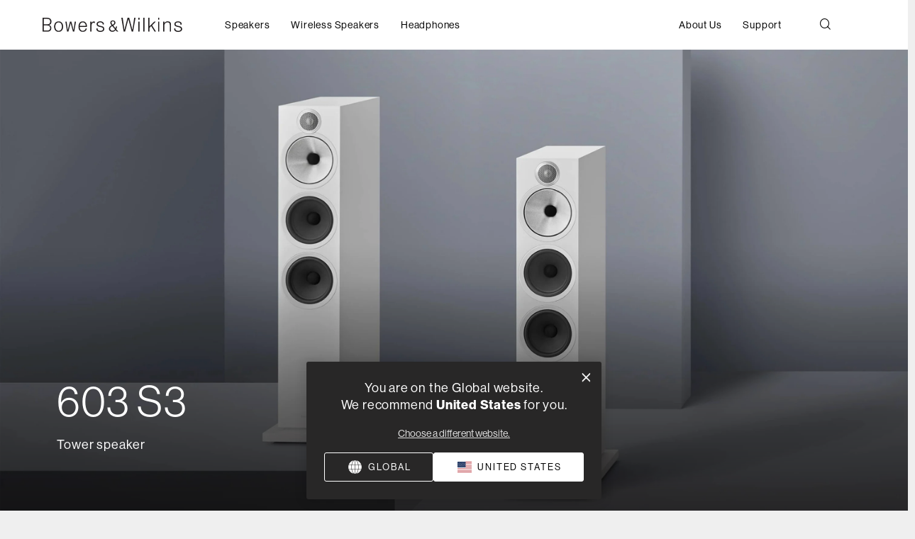

--- FILE ---
content_type: text/html;charset=UTF-8
request_url: https://www.bowerswilkins.com/en/product/loudspeakers/603-s3/FP43869P.html?dwvar_FP43869P_color=Black
body_size: 32727
content:






<!DOCTYPE html>
<html lang="en">
<head>


    <!-- OneTrust Cookies Consent Notice start for bowerswilkins.com -->
<!--<script type="text/javascript" src="https://cdn.cookielaw.org/consent/15573008-bd46-4818-9194-aa9ae3c19d52/OtAutoBlock.js" ></script><script src="https://cdn.cookielaw.org/scripttemplates/otSDKStub.js" data-document-language="true" type="text/javascript" charset="UTF-8" data-domain-script="15573008-bd46-4818-9194-aa9ae3c19d52" ></script><script type="text/javascript">
function OptanonWrapper() { }
</script>-->
<!-- OneTrust Cookies Consent Notice end for bowerswilkins.com -->


<!-- Varify.io® code for Bowers - Global-->
<script>
  window.varify = window.varify || {};
  window.varify.iid = 3762;
</script>
<script src="https://app.varify.io/varify.js"></script>

<style type="text/css">
.product-detail-content .ratings { margin:28px 0 0; }

/* Remove filters from product-family section on PDP */
.product-family-container .product-tile-container .color-swatches { display: none !important; }

/* Remove ratings stars from product-family section on PDP */
.product-tile-ratings { display: none; }

/* Adjust styling on current model text in product-family section on PDP */
span.current-model-label { height: 1rem; }

/* Adjust background color & headline color on bv sections on PDP to be slightly different from specs and downloads section */
.bv-reviews, .bv-questions {
    background-color: #262424;
}
.bv-reviews .headline1, .bv-questions .headline1 {
    color: var(--skin-invert-color);
    font: var(--skin-headline-3-mobile);
}

/* added padding to bv questions section to give space between it and footer */
.bv-questions {
    padding-bottom: 30px;
}

/* fixed PLP breadcrumb font */
.product-breadcrumb .breadcrumb-holder .breadcrumb .breadcrumb-item a { font: var(--skin-p-small); }

/* force sticky atc pairs content to lowercase */
.price .sales span.value {
    text-transform: lowercase;
}

/* fix product family image margin */
.product-family-container .product-tile-body.product-family-tile-body {
    padding-top: unset;
    margin-top: 30px;
}

/* override sale badge background color */
.product-badge.sale {
    background-color: #840000 !important;
}

/* override sale badge in search suggestion results */
.suggestions-products .product-badge.sale {
    background-color: transparent !important;
    color: #840000 !important;
}

/* override for in-line styling on dtc benefits on PDP */
.dtc-details a {
    font: var(--skin-p-small);
}

/* override for product callout messaging color */
.product-tile-container .product-tile-body .product-callout .product-callout-text {
    color: var(--skin-product-tile-description-color) !important;
}

/* Override to remove top features from PDP */
.top-features {
    display: none !important;
}

/* Overide to fix the HMC z-indexing issues */
.page-modal__wrapper { top: 20px !important; }
header { z-index: 101 !important; }

/* Override to remove the OOS badge on nautilus product tiles */
[aria-label="Nautilus"] .product-badge,
[data-pid="150016"] .product-badge {
    display: none;
}

/* Remove sorting select from archive landing page */
.archive-search-results .sort-order-holder {
    display: none;
}

/* fix product family image margin */
.product-family-container .product-tile-body.product-family-tile-body {
    padding-top: unset;
    margin-top: 30px;
}

/* override to increase padding under price in product compare */
.product-family-container .product-tile-body.product-family-tile-body .product-family-feature-list {
    font: 400 13px / 18px var(--skin-body-font);
    padding-top: 25px;
}

.product-family-container .product-tile-body.product-family-tile-body .product-tagline {
    min-height: 42px;
}

/* Color change for Gifts nav element */
#gifts.nav-link {
    color: #9b490f;
    font-weight: 600;
}

.product-badge.outofstock {
    display: none;
}

/* hide top breadcrumbs features */
.breadcrumb-asset {
    display: none;
}

a#cta-button-custom-2:hover {
    background-color: #EFEFEF;
}

.product-compare-container .current-model-label::after {
    top: 160% !important;
}

#compare {
    padding-top: 20px;
}

.btn.btn-primary.plp-tile-button.plp-button-custom.custom-cta-with-text.plp-disabled-link {
    color: white !important;
}

.card:has(a[aria-label="Add New Payment"]) {
  display: none !important;
}

.card:has(a[aria-label="Neue Zahlungsmethode hinzufügen"]) {
  display: none !important;
}

@media (max-width: 766.98px) {
    #customer-care .text-tile {
        min-height: unset !important;
    }
    #customer-care .editorialRichText-container {
        margin-top: 0px;
    }
    #customer-care .one-column-layout-container.container.content-width.bg-none.pt-none.pb-none {
        padding-bottom: 0px !important;
    }
    #pre-purchase-support .one-column-layout-container.container.content-width.bg-none.pt-none.pb-none {
        padding-bottom: 0px !important;
    }
    #order-support .one-column-layout-container.container.content-width.bg-none.pt-none.pb-none {
        padding-bottom: 0px !important;
    }
    #product-support .one-column-layout-container.container.content-width.bg-none.pt-none.pb-none {
        padding-bottom: 0px !important;
    }
    #pre-purchase-support .one-column-layout {
        padding-bottom: 10px !important;
    }
    #product-support .column1.col-12.col-md-6 {
        padding-bottom: 10px !important;
    }
    #product-support .pb-x-small {
        padding-bottom: 5px !important;
    }
}

#pre-purchase-support .icon-text-container.container.theme-dark.py-4.animated-item {
    height: 255px !important;
}

#product-support .one-column-layout-container.container.content-width.bg-light.pt-x-small.pb-medium {
    min-height: 359px !important;
    max-height: 360px !important;
}

#product-support .one-column-layout-container.container.content-width.bg-light.pt-x-small.pb-x-small {
    min-height: 359px !important;
    max-height: 360px !important;
}

@media (max-width: 990.98px) {
    #order-support .icon-text-container {
        border-bottom: none;
    }
}

@media (max-width: 990.98px) {
    #order-support .column-layout--row>div {
        padding-bottom: 15px;
    }
}

@media (min-width: 991px) {
    #pre-purchase-support .content-width {
        padding: 20px;
    }
}

#product-support .one-column-layout-container.container.content-width.bg-white.pt-x-small.pb-x-small {
    min-height: 359px !important;
    max-height: 360px !important;
}

/* FIXED: was "(min-width: 767px) { ... }" which is invalid */
@media (min-width: 767px) {
    #product-support .content-width .column1 .content-width:not(.one-column-layout-container) {
        padding-left: 50px !important;
    }
}

.product-badge {
    color: #000 !important;
}

.product-badge.sale {
    color: #840000 !important;
}

.color-swatch:has(button[aria-label="Select Colour Dark Burgundy "]) {
    display: none !important;
}
span.swatch-option[aria-label="Select Swatch Dark Burgundy for Pi8"] {
    display: none !important;
}

.color-swatch:has(button[aria-label="Selecteer Kleur BURGUNDY "]) {
    display: none !important;
}
span.swatch-option[aria-label="Select Swatch BURGUNDY for Pi8"] {
    display: none !important;
}

.color-swatch:has(button[aria-label="Auswählen Farbe BURGUNDY "]) {
    display: none !important;
}

.color-swatch:has(button[aria-label="Sélectionner Couleur BURGUNDY "]) {
    display: none !important;
}

.color-swatch:has(button[aria-label="Select Colour Dark Burgundy "]) {
    display: none !important;
}
span.swatch-option[aria-label="Select Swatch Dark Burgundy for Pi8"] {
    display: none !important;
}

.color-swatch:has(button[aria-label="Selecteer Kleur BURGUNDY "]) {
    display: none !important;
}
span.swatch-option[aria-label="Select Swatch BURGUNDY for Pi8"] {
    display: none !important;
}

.color-swatch:has(button[aria-label="Auswählen Farbe BURGUNDY "]) {
    display: none !important;
}

.color-swatch:has(button[aria-label="Select Color Dark Burgundy "]) {
    display: none !important;
}

.product-badge.sale {
    background-color: white !important;
}
</style>





<link rel="canonical" href="https://www.bowerswilkins.com/en/product/loudspeakers/603-s3/FP43869P.html"/>

<!--[if gt IE 9]><!-->
<script>//common/scripts.isml</script>
<script defer type="text/javascript" src="/on/demandware.static/Sites-bowers_noncom-Site/-/en_TO/v1768480446615/js/main.js"></script>

    
        <script defer type="text/javascript" src="/on/demandware.static/Sites-bowers_noncom-Site/-/en_TO/v1768480446615/js/productDetail.js" 
            
        ></script>
    

    
        <script defer type="text/javascript" src="/on/demandware.static/Sites-bowers_noncom-Site/-/en_TO/v1768480446615/js/search.js" 
            
        ></script>
    

    

    
        <script defer type="text/javascript" src="/on/demandware.static/Sites-bowers_noncom-Site/-/en_TO/v1768480446615/lib/glider.min.js" 
            
        ></script>
    

    
        <script defer type="text/javascript" src="/on/demandware.static/Sites-bowers_noncom-Site/-/en_TO/v1768480446615/js/carousel.js" 
            
        ></script>
    

    
        <script defer type="text/javascript" src="https://cdn-widgetsrepository.yotpo.com/v1/loader/B08PPE1uQMGot8tFgsvcVLeEzD4IWltrqrcdRopm" 
            
        ></script>
    

    
        <script defer type="text/javascript" src="/on/demandware.static/Sites-bowers_noncom-Site/-/en_TO/v1768480446615/js/anchorTagNavigation.js" 
            
        ></script>
    

    
        <script defer type="text/javascript" src="/on/demandware.static/Sites-bowers_noncom-Site/-/en_TO/v1768480446615/js/productQuotes.js" 
            
        ></script>
    

    
        <script defer type="text/javascript" src="/on/demandware.static/Sites-bowers_noncom-Site/-/en_TO/v1768480446615/js/videoBanner.js" 
            
        ></script>
    

    
        <script defer type="text/javascript" src="https://fast.wistia.com/assets/external/E-v1.js" 
            
        ></script>
    

    
        <script defer type="text/javascript" src="/on/demandware.static/Sites-bowers_noncom-Site/-/en_TO/v1768480446615/js/animatedFeatures.js" 
            
        ></script>
    

    
        <script defer type="text/javascript" src="/on/demandware.static/Sites-bowers_noncom-Site/-/en_TO/v1768480446615/js/productCompareTile.js" 
            
        ></script>
    

    
        <script defer type="text/javascript" src="/on/demandware.static/Sites-bowers_noncom-Site/-/en_TO/v1768480446615/js/detailsAndSpecificationsHandlers.js" 
            
        ></script>
    





<script type="variable-holder" name="loqateAccountCode" id="loqateAccountCode" data-value="null"></script>

    <script src="/on/demandware.static/Sites-bowers_noncom-Site/-/en_TO/v1768480446615/js/loqatehelper.js"></script>
    <script src="/on/demandware.static/Sites-bowers_noncom-Site/-/en_TO/v1768480446615/js/loqatecustom.js"></script>

<!--<![endif]-->
<meta charset="UTF-8"/>

<meta http-equiv="x-ua-compatible" content="ie=edge"/>



<meta name="viewport" content="width=device-width, initial-scale=1"/>



  <title>603 S3 - Performance 600 Series floor-standing speakers | Bowers &amp; Wilkins - Global</title>


<meta name="description" content="The 603 S3 is the largest loudspeaker in the 600 Series and is ideal for larger rooms and home theaters. It combines our new Titanium Dome&trade; tweeter with the accuracy and transparency of our acclaimed Continuum&trade; cone FST&trade; midrange driver."/>
<meta name="keywords" content="Bowers &amp; Wilkins"/>




    
        <meta property="og:image" content="https://www.bowerswilkins.com/on/demandware.static/-/Sites-master-catalog-soundunited/default/dw266ad0c9/bowers/PDP/603-S3/603-S3-Black/603-S3-Black_Image_1.png">
    


<link rel="apple-touch-icon" href="/on/demandware.static/Sites-bowers_noncom-Site/-/en_TO/v1768480446615/images/favicons/apple-icon-57x57.png" sizes="57x57" />
<link rel="apple-touch-icon" href="/on/demandware.static/Sites-bowers_noncom-Site/-/en_TO/v1768480446615/images/favicons/apple-icon-60x60.png" sizes="60x60" />
<link rel="apple-touch-icon" href="/on/demandware.static/Sites-bowers_noncom-Site/-/en_TO/v1768480446615/images/favicons/apple-icon-72x72.png" sizes="72x72" />
<link rel="apple-touch-icon" href="/on/demandware.static/Sites-bowers_noncom-Site/-/en_TO/v1768480446615/images/favicons/apple-icon-76x76.png" sizes="76x76" />
<link rel="apple-touch-icon" href="/on/demandware.static/Sites-bowers_noncom-Site/-/en_TO/v1768480446615/images/favicons/apple-icon-114x114.png" sizes="114x114" />
<link rel="apple-touch-icon" href="/on/demandware.static/Sites-bowers_noncom-Site/-/en_TO/v1768480446615/images/favicons/apple-icon-120x120.png" sizes="120x120" />
<link rel="apple-touch-icon" href="/on/demandware.static/Sites-bowers_noncom-Site/-/en_TO/v1768480446615/images/favicons/apple-icon-144x144.png" sizes="144x144" />
<link rel="apple-touch-icon" href="/on/demandware.static/Sites-bowers_noncom-Site/-/en_TO/v1768480446615/images/favicons/apple-icon-152x152.png" sizes="152x152" />
<link rel="apple-touch-icon" href="/on/demandware.static/Sites-bowers_noncom-Site/-/default/dw7c29d865/images/favicons/apple-icon-180x180.png" sizes="180x180" />
<link rel="icon" type="image/png" href="/on/demandware.static/Sites-bowers_noncom-Site/-/default/dw2d9a0296/images/favicons/android-icon-192x192.png" sizes="192x192" />
<link rel="icon" type="image/png" href="/on/demandware.static/Sites-bowers_noncom-Site/-/default/dw5089c4fb/images/favicons/favicon-16x16.png" sizes="16x16" />
<link rel="icon" type="image/png" href="/on/demandware.static/Sites-bowers_noncom-Site/-/default/dw33a6e76f/images/favicons/favicon-32x32.png" sizes="32x32" />
<link rel="icon" type="image/png" href="/on/demandware.static/Sites-bowers_noncom-Site/-/en_TO/v1768480446615/images/favicons/favicon-48x48.png" sizes="48x48" />
<link rel="icon" type="image/png" href="/on/demandware.static/Sites-bowers_noncom-Site/-/default/dwe37709cf/images/favicons/favicon-96x96.png" sizes="96x96" />
<link rel="icon" type="image/png" href="/on/demandware.static/Sites-bowers_noncom-Site/-/default/dw9347d938/images/favicons/favicon-128x128.png" sizes="128x128" />
<link rel="icon" type="image/png" href="/on/demandware.static/Sites-bowers_noncom-Site/-/default/dweb38e64c/images/favicons/favicon-196x196.png" sizes="196x196" />



    <link rel="stylesheet" href="https://use.typekit.net/pxw7reo.css"/>


<link rel="stylesheet" href="/on/demandware.static/Sites-bowers_noncom-Site/-/en_TO/v1768480446615/css/global.css" />

    <link rel="stylesheet" href="/on/demandware.static/Sites-bowers_noncom-Site/-/en_TO/v1768480446615/css/experience/components/commerceLayouts/twoColumn.css"  />

    <link rel="stylesheet" href="/on/demandware.static/Sites-bowers_noncom-Site/-/en_TO/v1768480446615/css/experience/components/commerceAssets/textTile.css"  />

    <link rel="stylesheet" href="/on/demandware.static/Sites-bowers_noncom-Site/-/en_TO/v1768480446615/css/experience/components/commerceAssets/imageAndTextCommon.css"  />

    <link rel="stylesheet" href="/on/demandware.static/Sites-bowers_noncom-Site/-/en_TO/v1768480446615/css/experience/components/commerceLayouts/tabLayout.css"  />

    <link rel="stylesheet" href="/on/demandware.static/Sites-bowers_noncom-Site/-/en_TO/v1768480446615/css/product/detail.css"  />

    <link rel="stylesheet" href="/on/demandware.static/Sites-bowers_noncom-Site/-/en_TO/v1768480446615/lib/photoswipe.css"  />

    <link rel="stylesheet" href="/on/demandware.static/Sites-bowers_noncom-Site/-/en_TO/v1768480446615/lib/glider.min.css"  />

    <link rel="stylesheet" href="/on/demandware.static/Sites-bowers_noncom-Site/-/en_TO/v1768480446615/css/experience/components/commerceLayouts/carousel.css"  />

    <link rel="stylesheet" href="/on/demandware.static/Sites-bowers_noncom-Site/-/en_TO/v1768480446615/css/experience/components/commerceAssets/imageCarousel.css"  />

    <link rel="stylesheet" href="/on/demandware.static/Sites-bowers_noncom-Site/-/en_TO/v1768480446615/css/experience/components/commerceAssets/anchorTagNavigation.css"  />

    <link rel="stylesheet" href="/on/demandware.static/Sites-bowers_noncom-Site/-/en_TO/v1768480446615/css/experience/components/commerceAssets/productQuotes.css"  />

    <link rel="stylesheet" href="/on/demandware.static/Sites-bowers_noncom-Site/-/en_TO/v1768480446615/css/experience/components/commerceAssets/videoBanner.css"  />

    <link rel="stylesheet" href="/on/demandware.static/Sites-bowers_noncom-Site/-/en_TO/v1768480446615/css/experience/components/commerceAssets/imageCollage.css"  />

    <link rel="stylesheet" href="/on/demandware.static/Sites-bowers_noncom-Site/-/en_TO/v1768480446615/css/experience/components/commerceAssets/productMontage.css"  />

    <link rel="stylesheet" href="/on/demandware.static/Sites-bowers_noncom-Site/-/en_TO/v1768480446615/css/experience/components/commerceAssets/animatedFeatures.css"  />

    <link rel="stylesheet" href="/on/demandware.static/Sites-bowers_noncom-Site/-/en_TO/v1768480446615/css/experience/components/commerceAssets/keyTechnologies.css"  />

    <link rel="stylesheet" href="/on/demandware.static/Sites-bowers_noncom-Site/-/en_TO/v1768480446615/css/experience/components/commerceAssets/productCompare.css"  />

    <link rel="stylesheet" href="/on/demandware.static/Sites-bowers_noncom-Site/-/en_TO/v1768480446615/css/experience/components/commerceAssets/detailsContainer.css"  />



    <meta name="google-site-verification" content="wMNduzRfbUrsdr8c9zRWIaweGo8qcLl66fKaAsIFtow" />










<script>
    window.dataLayer = window.dataLayer || [];
    dataLayer.push({"environment":"production","demandwareID":"abb4wLbyRXriBCObd0qALlzzFc","loggedInState":false,"locale":"en","pageLanguage":"en_US","registered":false,"email":"","emailHash":"","user_id":"","site_brand":"bowers","site_region":"Europe","site_country":"Global"});
</script>


<!-- Google Tag Manager -->
<script>(function(w,d,s,l,i){w[l]=w[l]||[];w[l].push({'gtm.start':
new Date().getTime(),event:'gtm.js'});var f=d.getElementsByTagName(s)[0],
j=d.createElement(s),dl=l!='dataLayer'?'&l='+l:'';j.async=true;j.src=
'https://www.googletagmanager.com/gtm.js?id='+i+dl;f.parentNode.insertBefore(j,f);
})(window,document,'script','dataLayer','GTM-T97QKJT');</script>
<!-- End Google Tag Manager -->

<script>
    var pageAction = 'productshow';
    window.dataLayer = window.dataLayer || [];
    window.gtmEnabled = true;
    var orderId = -1;
    var dataLayerEvent = {"event":"pdp","ecommerce":{"detail":{"actionField":{"list":"Product Detail Page"},"products":[{"id":"FP43869P","name":"603 S3","category":"Loudspeakers","categoryID":"loudspeakers"}]}},"buying_status":false};
    var ga4DataLayerEvent = {"event":"view_item","ecommerce":{"items":[{"item_id":"FP43869P","item_variant":"FP43869","item_name":"603 S3","item_category":"Loudspeakers"}]},"buying_status":false};

    // In all cases except Order Confirmation, the data layer should be pushed, so default to that case
    var pushDataLayer = true;
    if (pageAction === 'orderconfirm') {
        // As of now, the correction is for order confirmation only
        if (dataLayerEvent) {
            orderId = getOrderId(dataLayerEvent);
        } else {
            orderId = getGA4OrderId(ga4DataLayerEvent);
        }

        var ordersPushedToGoogle = getOrdersPushedToGoogle();
        var orderHasBeenPushedToGoogle = orderHasBeenPushedToGoogle(orderId, ordersPushedToGoogle);
        if (orderHasBeenPushedToGoogle) {
            // If the data has already been sent, let's not push it again.
            pushDataLayer = false;
        }
    }

    if (pushDataLayer) {
        if (dataLayerEvent) {
            dataLayer.push(dataLayerEvent);
        }

        // If both events active, clear first ecommerce object to prevent events affecting one another
        if (dataLayerEvent && ga4DataLayerEvent) {
            dataLayer.push({ ecommerce: null });
        }

        if (ga4DataLayerEvent) {
            dataLayer.push(ga4DataLayerEvent);
        }

        if (pageAction === 'orderconfirm') {
            // Add the orderId to the array of orders that is being stored in localStorage
            ordersPushedToGoogle.push(orderId);
            // The localStorage is what is used to prevent the duplicate send from mobile platforms
            window.localStorage.setItem('ordersPushedToGoogle', JSON.stringify(ordersPushedToGoogle));
        }
    }

    function getOrderId(dataLayer) {
        if ('ecommerce' in dataLayer) {
            if ('purchase' in dataLayer.ecommerce && 'actionField' in dataLayer.ecommerce.purchase &&
                'id' in dataLayer.ecommerce.purchase.actionField) {
                return dataLayer.ecommerce.purchase.actionField.id;
            }
        }

        return -1;
    }

    function getGA4OrderId(dataLayer) {
        if ('ecommerce' in dataLayer && 'transaction_id' in dataLayer.ecommerce) {
            return dataLayer.ecommerce.transaction_id;
        }

        return -1;
    }

    function getOrdersPushedToGoogle() {
        var ordersPushedToGoogleString = window.localStorage.getItem('ordersPushedToGoogle');
        if (ordersPushedToGoogleString && ordersPushedToGoogleString.length > 0) {
            return JSON.parse(ordersPushedToGoogleString);
        }

        return [];
    }

    function orderHasBeenPushedToGoogle(orderId, ordersPushedToGoogle) {
        if (orderId) {
            for (var index = 0; index < ordersPushedToGoogle.length; index++) {
                if (ordersPushedToGoogle[index] === orderId) {
                    return true;
                }
            }
        }

        return false;
    }
</script>


<script defer src="/on/demandware.static/Sites-bowers_noncom-Site/-/en_TO/v1768480446615/js/tagmanager.js"></script>





<link rel="stylesheet" href="/on/demandware.static/Sites-bowers_noncom-Site/-/en_TO/v1768480446615/css/skin/skin.css" />




    
    
        <link rel="alternate" hreflang="ja_JP" href="https://www.bowerswilkins.com/ja-jp/product/loudspeakers/603-s3/FP43869P.html" />
    
    
    
        <link rel="alternate" hreflang="zh_CN" href="https://www.bowerswilkins.com/zh-cn/product/loudspeakers/603-s3/FP43869P.html" />
    
    
    
        <link rel="alternate" hreflang="en_GB" href="https://www.bowerswilkins.com/product/loudspeakers/603-s3/FP43869P.html" />
    
    
    
        <link rel="alternate" hreflang="en_AU" href="https://www.bowerswilkins.com/en-au/product/loudspeakers/603-s3/FP43869P.html" />
    
    
    
        <link rel="alternate" hreflang="en_CA" href="https://www.bowerswilkins.com/en-ca/product/loudspeakers/603-s3/300659.html" />
    
    
    
        <link rel="alternate" hreflang="fr_CA" href="https://www.bowerswilkins.com/fr-ca/product/loudspeakers/603-s3/300659.html" />
    
    
    
        <link rel="alternate" hreflang="de_DE" href="https://www.bowerswilkins.com/de-de/product/loudspeakers/603-s3/FP43869P.html" />
    
    
    
        <link rel="alternate" hreflang="fr_FR" href="https://www.bowerswilkins.com/fr-fr/product/loudspeakers/603-s3/FP43869P.html" />
    
    
    
        <link rel="alternate" hreflang="nl_NL" href="https://www.bowerswilkins.com/nl-nl/product/loudspeakers/603-s3/FP43869P.html" />
    
    
    
        <link rel="alternate" hreflang="nl_BE" href="https://www.bowerswilkins.com/nl-be/product/loudspeakers/603-s3/FP43869P.html" />
    
    
    
        <link rel="alternate" hreflang="fr_BE" href="https://www.bowerswilkins.com/fr-be/product/loudspeakers/603-s3/FP43869P.html" />
    
    
    
        <link rel="alternate" hreflang="en_GB" href="https://www.bowerswilkins.com/en-gb/product/loudspeakers/603-s3/FP43869P.html" />
    
    
    
        <link rel="alternate" hreflang="en_US" href="https://www.bowerswilkins.com/en-us/product/loudspeakers/603-s3/300659.html" />
    
    
    
        <link rel="alternate" hreflang="en_CA" href="https://www.bowerswilkins.com/product/bowers-cross/603-s3/300659.html" />
    
    
    
        <link rel="alternate" hreflang="fr_CA" href="https://www.bowerswilkins.com/product/bowers-cross/603-s3/300659.html" />
    
    
    
        <link rel="alternate" hreflang="de_DE" href="https://www.bowerswilkins.com/product/bowers-cross/603-s3/FP43869P.html" />
    
    
    
        <link rel="alternate" hreflang="fr_FR" href="https://www.bowerswilkins.com/product/bowers-cross/603-s3/FP43869P.html" />
    
    
    
        <link rel="alternate" hreflang="nl_NL" href="https://www.bowerswilkins.com/product/bowers-cross/603-s3/FP43869P.html" />
    
    
    
        <link rel="alternate" hreflang="nl_BE" href="https://www.bowerswilkins.com/product/bowers-cross/603-s3/FP43869P.html" />
    
    
    
        <link rel="alternate" hreflang="fr_BE" href="https://www.bowerswilkins.com/product/bowers-cross/603-s3/FP43869P.html" />
    
    
    
        <link rel="alternate" hreflang="en_GB" href="https://www.bowerswilkins.com/product/bowers-cross/603-s3/FP43869P.html" />
    
    
    
        <link rel="alternate" hreflang="en_US" href="https://www.bowerswilkins.com/product/600-series-speakers/603-s3/300659.html" />
    
    
    
        <link rel="alternate" hreflang="x-default" href="https://www.bowerswilkins.com/en/product/loudspeakers/603-s3/FP43869P.html" />
    
    





<script type="text/javascript">//<!--
/* <![CDATA[ (head-active_data.js) */
var dw = (window.dw || {});
dw.ac = {
    _analytics: null,
    _events: [],
    _category: "",
    _searchData: "",
    _anact: "",
    _anact_nohit_tag: "",
    _analytics_enabled: "true",
    _timeZone: "Europe/Berlin",
    _capture: function(configs) {
        if (Object.prototype.toString.call(configs) === "[object Array]") {
            configs.forEach(captureObject);
            return;
        }
        dw.ac._events.push(configs);
    },
	capture: function() { 
		dw.ac._capture(arguments);
		// send to CQ as well:
		if (window.CQuotient) {
			window.CQuotient.trackEventsFromAC(arguments);
		}
	},
    EV_PRD_SEARCHHIT: "searchhit",
    EV_PRD_DETAIL: "detail",
    EV_PRD_RECOMMENDATION: "recommendation",
    EV_PRD_SETPRODUCT: "setproduct",
    applyContext: function(context) {
        if (typeof context === "object" && context.hasOwnProperty("category")) {
        	dw.ac._category = context.category;
        }
        if (typeof context === "object" && context.hasOwnProperty("searchData")) {
        	dw.ac._searchData = context.searchData;
        }
    },
    setDWAnalytics: function(analytics) {
        dw.ac._analytics = analytics;
    },
    eventsIsEmpty: function() {
        return 0 == dw.ac._events.length;
    }
};
/* ]]> */
// -->
</script>
<script type="text/javascript">//<!--
/* <![CDATA[ (head-cquotient.js) */
var CQuotient = window.CQuotient = {};
CQuotient.clientId = 'bgjh-bowers_noncom';
CQuotient.realm = 'BGJH';
CQuotient.siteId = 'bowers_noncom';
CQuotient.instanceType = 'prd';
CQuotient.locale = 'en_TO';
CQuotient.fbPixelId = '__UNKNOWN__';
CQuotient.activities = [];
CQuotient.cqcid='';
CQuotient.cquid='';
CQuotient.cqeid='';
CQuotient.cqlid='';
CQuotient.apiHost='api.cquotient.com';
/* Turn this on to test against Staging Einstein */
/* CQuotient.useTest= true; */
CQuotient.useTest = ('true' === 'false');
CQuotient.initFromCookies = function () {
	var ca = document.cookie.split(';');
	for(var i=0;i < ca.length;i++) {
	  var c = ca[i];
	  while (c.charAt(0)==' ') c = c.substring(1,c.length);
	  if (c.indexOf('cqcid=') == 0) {
		CQuotient.cqcid=c.substring('cqcid='.length,c.length);
	  } else if (c.indexOf('cquid=') == 0) {
		  var value = c.substring('cquid='.length,c.length);
		  if (value) {
		  	var split_value = value.split("|", 3);
		  	if (split_value.length > 0) {
			  CQuotient.cquid=split_value[0];
		  	}
		  	if (split_value.length > 1) {
			  CQuotient.cqeid=split_value[1];
		  	}
		  	if (split_value.length > 2) {
			  CQuotient.cqlid=split_value[2];
		  	}
		  }
	  }
	}
}
CQuotient.getCQCookieId = function () {
	if(window.CQuotient.cqcid == '')
		window.CQuotient.initFromCookies();
	return window.CQuotient.cqcid;
};
CQuotient.getCQUserId = function () {
	if(window.CQuotient.cquid == '')
		window.CQuotient.initFromCookies();
	return window.CQuotient.cquid;
};
CQuotient.getCQHashedEmail = function () {
	if(window.CQuotient.cqeid == '')
		window.CQuotient.initFromCookies();
	return window.CQuotient.cqeid;
};
CQuotient.getCQHashedLogin = function () {
	if(window.CQuotient.cqlid == '')
		window.CQuotient.initFromCookies();
	return window.CQuotient.cqlid;
};
CQuotient.trackEventsFromAC = function (/* Object or Array */ events) {
try {
	if (Object.prototype.toString.call(events) === "[object Array]") {
		events.forEach(_trackASingleCQEvent);
	} else {
		CQuotient._trackASingleCQEvent(events);
	}
} catch(err) {}
};
CQuotient._trackASingleCQEvent = function ( /* Object */ event) {
	if (event && event.id) {
		if (event.type === dw.ac.EV_PRD_DETAIL) {
			CQuotient.trackViewProduct( {id:'', alt_id: event.id, type: 'raw_sku'} );
		} // not handling the other dw.ac.* events currently
	}
};
CQuotient.trackViewProduct = function(/* Object */ cqParamData){
	var cq_params = {};
	cq_params.cookieId = CQuotient.getCQCookieId();
	cq_params.userId = CQuotient.getCQUserId();
	cq_params.emailId = CQuotient.getCQHashedEmail();
	cq_params.loginId = CQuotient.getCQHashedLogin();
	cq_params.product = cqParamData.product;
	cq_params.realm = cqParamData.realm;
	cq_params.siteId = cqParamData.siteId;
	cq_params.instanceType = cqParamData.instanceType;
	cq_params.locale = CQuotient.locale;
	
	if(CQuotient.sendActivity) {
		CQuotient.sendActivity(CQuotient.clientId, 'viewProduct', cq_params);
	} else {
		CQuotient.activities.push({activityType: 'viewProduct', parameters: cq_params});
	}
};
/* ]]> */
// -->
</script>



</head>
<body>
<!-- Google Tag Manager (noscript) -->
<noscript><iframe src="https://www.googletagmanager.com/ns.html?id=GTM-T97QKJT"
height="0" width="0" style="display:none;visibility:hidden"></iframe></noscript>
<!-- End Google Tag Manager (noscript) -->

<div class="page" data-action="null" data-querystring="null" >
<a href="#maincontent" class="skip" aria-label="Skip to main content">Skip to main content</a>
<a href="#footercontent" class="skip" aria-label="Skip to footer content">Skip to footer content</a>
<div class="sticky-main-nav-bg"></div>
<header class="sticky-main-nav">   

    <div class="header-banner">
        
	 

	
    </div>

    <nav role="navigation">
        <div class="header container">
            <div class="row justify-content-between">
                <div class="navbar-header brand position-static d-flex align-items-center align-items-lg-end d-lg-none">
                    <a class="logo-home" href="/en/" title="Bowers &amp; Wilkins Home">
                        <img src="/on/demandware.static/Sites-bowers_noncom-Site/-/default/dw9a73497c/images/logo.svg" alt="Bowers &amp; Wilkins" />
                    </a>
                </div>

                <div class="navbar-utility navbar-utility-header d-lg-none d-flex align-items-center justify-content-end">
                    <div class="search">
                        <a href="javascript:void(0);" id="header-search" class="search-toggle dropdown-toggle" role="button" data-toggle="dropdown" aria-haspopup="true" aria-expanded="false" tabindex="0" aria-label="Search">
                            <i class="fa fa-search" aria-hidden="true"></i>
                        </a>
                    </div>
                    <div class="minicart" data-action-url="/on/demandware.store/Sites-bowers_noncom-Site/en_TO/Cart-MiniCartShow">
                        


                    </div>
                </div>

                <div class="navbar-header navbar-control d-flex d-lg-none justify-content-start align-items-center">
                    <button class="navbar-toggler" type="button" aria-controls="sg-navbar-collapse" aria-expanded="false">
                        <span class="navbar-toggler--open">
                          <i class="fa fa-bars"></i>
                          <span class="sr-only">Menu</span>
                        </span>
                        <span class="navbar-toggler--close">
                          <i class="fa fa-times"></i>
                          <span class="sr-only">Close</span>
                        </span>
                    </button>
                </div>
            </div>
        </div>
        <div class="main-menu navbar-toggleable-md menu-toggleable-left multilevel-dropdown" id="sg-navbar-collapse">
            <div class="container content-width-lg">
                <div class="main-menu-row row flex-column flex-lg-row flex-nowrap">
                    <div class="navbar-header brand position-static d-flex justify-content-center align-items-center align-items-lg-end">
                        <a class="logo-home" href="/en/" title="Bowers &amp; Wilkins Home">
                            <img src="/on/demandware.static/Sites-bowers_noncom-Site/-/default/dw9a73497c/images/logo.svg" alt="Bowers &amp; Wilkins" />
                        </a>
                    </div>

                    <nav class="navbar navbar-expand-lg position-static bg-inverse">
    <div class="close-menu clearfix d-lg-none">
        <div class="back">
            <button class="w-100" role="button" aria-label="Back to previous menu">
                <span class="fa fa-chevron-left"></span>
                <span class="back-text">Back</span>
            </button>
        </div>
    </div>
    <div class="menu-group" role="navigation">
        <ul class="nav navbar-nav">
            
                
                
                    
                        <li class="nav-item nav-item-product dropdown position-static " role="presentation">
                            <a
                                href="/en/category/speakers/"
                                id="speakers"
                                class="nav-link dropdown-toggle d-flex align-items-center justify-content-between"
                                role="button"
                                data-toggle="dropdown"
                                aria-haspopup="true"
                                aria-expanded="false"
                                tabindex="0"
                            >
                              <span class="nav-link--category-name">Speakers</span>
                              <i class="fa fa-chevron-right d-lg-none"></i>
                            </a>
                            
                            




<div class="dropdown-menu">
  <div class="container content-width">
    
      <a href="/en/category/speakers/" id="speakers_all" class="dropdown-menu--view-all" tabindex="0" title="Discover All Speakers">
        Discover All Speakers
        <i class="fa fa-chevron-right"></i>
      </a>
    

    <div class="row">
      <ul class="row p-0 m-0 w-100">
        
          
            

            <div class="col">
              
                
<li class="category-item col-12 category-item-parent p-0 nav-item--nested" role="presentation">
    
    
    <a href="/en/category/loudspeakers/"
   id="loudspeakers"
   role="menuitem"
   class="row d-flex flex-row flex-lg-column justify-content-start align-items-stretch dropdown-link dropdown-toggle"
   tabindex="0"
   data-category-image="/on/demandware.static/-/Sites-site-catalog-bowers-eu/default/dw04699ade/images/bw_800series_signature_hero 1.png"
   >
    
    
    <span class="dropdown-item--copy col-8 col-lg-12 d-flex flex-column align-items-stretch justify-content-center">
        <span class="dropdown-item--title d-block w-100">Loudspeakers</span>
        
    </span>
    
        <i class="fa fa-chevron-right d-lg-none"></i>
    
</a>

    
        <ul class="p-0 dropdown-menu--nested">
            <li class="category-item category-item-nested category-item-nested-shop-all m-0" role="presentation">
                <a href="/en/category/loudspeakers/" id="speakers_all" class="dropdown-menu--view-all" tabindex="0" title="Discover All Speakers">
                    Discover All
                    <i class="fa fa-chevron-right shop-all-icon"></i>
                </a>
            </li>
            
                <li class="category-item category-item-nested m-0" role="presentation">
                    
                    
                    <a href="https://www.bowerswilkins.com/en/product/loudspeakers/nautilus/FP10293P.html"
   id="nautilus-series"
   role="menuitem"
   class="row d-flex flex-row flex-lg-column justify-content-start align-items-stretch "
   tabindex="0"
   data-category-image="/on/demandware.static/-/Sites-site-catalog-bowers-eu/default/dw476a7774/nav/nav_promo-image_nautilus.jpg"
   >
    
    
        <span class="dropdown-item--img col-4 col-lg-12">
            <img class="img-fluid" src="/on/demandware.static/-/Sites-site-catalog-bowers-eu/default/dwd37cde83/nav/mobile-nav/nav_mobile_nautilus.png" alt="Nautilus" loading="lazy"/>
        </span>
    
    <span class="dropdown-item--copy col-8 col-lg-12 d-flex flex-column align-items-stretch justify-content-center">
        <span class="dropdown-item--title d-block w-100">Nautilus</span>
        
    </span>
    
</a>

                </li>
            
                <li class="category-item category-item-nested m-0" role="presentation">
                    
                    
                    <a href="https://www.bowerswilkins.com/en/product/loudspeakers/801-abbey-road/FP46485P.html"
   id="801-abbey-road"
   role="menuitem"
   class="row d-flex flex-row flex-lg-column justify-content-start align-items-stretch "
   tabindex="0"
   data-category-image="/on/demandware.static/-/Sites-site-catalog-bowers-eu/default/dw93db68ac/nav/BW-801-Abbey-RoadLE-Nav-Standard-Image-min.jpg"
   >
    
    
        <span class="dropdown-item--img col-4 col-lg-12">
            <img class="img-fluid" src="/on/demandware.static/-/Sites-site-catalog-bowers-eu/default/dw60fea4c4/nav/mobile-nav/BW-801-Abbey-RoadLE-Thumbnail-Image-Mobile-min.png" alt="801 Abbey Road Limited Edition" loading="lazy"/>
        </span>
    
    <span class="dropdown-item--copy col-8 col-lg-12 d-flex flex-column align-items-stretch justify-content-center">
        <span class="dropdown-item--title d-block w-100">801 Abbey Road Limited Edition</span>
        
    </span>
    
</a>

                </li>
            
                <li class="category-item category-item-nested m-0" role="presentation">
                    
                    
                    <a href="/en/category/loudspeakers/signature/"
   id="signature"
   role="menuitem"
   class="row d-flex flex-row flex-lg-column justify-content-start align-items-stretch "
   tabindex="0"
   data-category-image="/on/demandware.static/-/Sites-site-catalog-bowers-eu/default/dwd2892284/nav/Signature-Nav-Desktop.jpg"
   >
    
    
        <span class="dropdown-item--img col-4 col-lg-12">
            <img class="img-fluid" src="/on/demandware.static/-/Sites-site-catalog-bowers-eu/default/dw1a5e701f/nav/mobile-nav/Signature-Nav-Mobile.png" alt="Signature" loading="lazy"/>
        </span>
    
    <span class="dropdown-item--copy col-8 col-lg-12 d-flex flex-column align-items-stretch justify-content-center">
        <span class="dropdown-item--title d-block w-100">Signature</span>
        
    </span>
    
</a>

                </li>
            
                <li class="category-item category-item-nested m-0" role="presentation">
                    
                    
                    <a href="/en/category/loudspeakers/800-series-diamond/"
   id="800-series-diamond"
   role="menuitem"
   class="row d-flex flex-row flex-lg-column justify-content-start align-items-stretch "
   tabindex="0"
   data-category-image="/on/demandware.static/-/Sites-site-catalog-bowers-eu/default/dw2caf04da/nav/nav_promo-image_800-series.jpg"
   >
    
    
        <span class="dropdown-item--img col-4 col-lg-12">
            <img class="img-fluid" src="/on/demandware.static/-/Sites-site-catalog-bowers-eu/default/dw78d618ef/nav/mobile-nav/nav_mobile_800-series.png" alt="800 Series Diamond" loading="lazy"/>
        </span>
    
    <span class="dropdown-item--copy col-8 col-lg-12 d-flex flex-column align-items-stretch justify-content-center">
        <span class="dropdown-item--title d-block w-100">800 Series Diamond</span>
        
    </span>
    
</a>

                </li>
            
                <li class="category-item category-item-nested m-0" role="presentation">
                    
                    
                    <a href="/en/category/loudspeakers/700-series/"
   id="700-series"
   role="menuitem"
   class="row d-flex flex-row flex-lg-column justify-content-start align-items-stretch "
   tabindex="0"
   data-category-image="/on/demandware.static/-/Sites-site-catalog-bowers-eu/default/dwc06f48a2/nav/nav_promo-image_700-series.jpg"
   >
    
    
        <span class="dropdown-item--img col-4 col-lg-12">
            <img class="img-fluid" src="/on/demandware.static/-/Sites-site-catalog-bowers-eu/default/dw2c498b7a/nav/mobile-nav/nav_mobile_700-series.png" alt="700 Series" loading="lazy"/>
        </span>
    
    <span class="dropdown-item--copy col-8 col-lg-12 d-flex flex-column align-items-stretch justify-content-center">
        <span class="dropdown-item--title d-block w-100">700 Series</span>
        
    </span>
    
</a>

                </li>
            
                <li class="category-item category-item-nested m-0" role="presentation">
                    
                    
                    <a href="/en/category/loudspeakers/600-series/"
   id="600-series"
   role="menuitem"
   class="row d-flex flex-row flex-lg-column justify-content-start align-items-stretch "
   tabindex="0"
   data-category-image="/on/demandware.static/-/Sites-site-catalog-bowers-eu/default/dwa4f17c17/nav/nav_promo-image_600-series.jpg"
   >
    
    
        <span class="dropdown-item--img col-4 col-lg-12">
            <img class="img-fluid" src="/on/demandware.static/-/Sites-site-catalog-bowers-eu/default/dwedf65f04/nav/mobile-nav/nav_mobile_600-series.png" alt="600 Series" loading="lazy"/>
        </span>
    
    <span class="dropdown-item--copy col-8 col-lg-12 d-flex flex-column align-items-stretch justify-content-center">
        <span class="dropdown-item--title d-block w-100">600 Series</span>
        
    </span>
    
</a>

                </li>
            
        </ul>
    
</li>
              
            </div>
          
            

            <div class="col">
              
                
<li class="category-item col-12 category-item-parent p-0 nav-item--nested" role="presentation">
    
    
    <a href="/en/category/subwoofers/"
   id="subwoofers"
   role="menuitem"
   class="row d-flex flex-row flex-lg-column justify-content-start align-items-stretch dropdown-link dropdown-toggle"
   tabindex="0"
   data-category-image="/on/demandware.static/-/Sites-site-catalog-bowers-eu/default/dw33303392/nav/nav_promo-image_subwoofers.jpg"
   >
    
    
    <span class="dropdown-item--copy col-8 col-lg-12 d-flex flex-column align-items-stretch justify-content-center">
        <span class="dropdown-item--title d-block w-100">Subwoofers</span>
        
    </span>
    
        <i class="fa fa-chevron-right d-lg-none"></i>
    
</a>

    
        <ul class="p-0 dropdown-menu--nested">
            <li class="category-item category-item-nested category-item-nested-shop-all m-0" role="presentation">
                <a href="/en/category/subwoofers/" id="speakers_all" class="dropdown-menu--view-all" tabindex="0" title="Discover All Speakers">
                    Discover All
                    <i class="fa fa-chevron-right shop-all-icon"></i>
                </a>
            </li>
            
                <li class="category-item category-item-nested m-0" role="presentation">
                    
                    
                    <a href="/en/category/subwoofers/db-series/"
   id="db-series"
   role="menuitem"
   class="row d-flex flex-row flex-lg-column justify-content-start align-items-stretch "
   tabindex="0"
   data-category-image="/on/demandware.static/-/Sites-site-catalog-bowers-eu/default/dw43dc037d/nav/nav_promo-image_db-series.jpg"
   >
    
    
        <span class="dropdown-item--img col-4 col-lg-12">
            <img class="img-fluid" src="/on/demandware.static/-/Sites-site-catalog-bowers-eu/default/dw09b8720d/nav/mobile-nav/nav_mobile_db-series.png" alt="DB Series" loading="lazy"/>
        </span>
    
    <span class="dropdown-item--copy col-8 col-lg-12 d-flex flex-column align-items-stretch justify-content-center">
        <span class="dropdown-item--title d-block w-100">DB Series</span>
        
    </span>
    
</a>

                </li>
            
                <li class="category-item category-item-nested m-0" role="presentation">
                    
                    
                    <a href="/en/category/subwoofers/asw-series/"
   id="asw-series"
   role="menuitem"
   class="row d-flex flex-row flex-lg-column justify-content-start align-items-stretch "
   tabindex="0"
   data-category-image="/on/demandware.static/-/Sites-site-catalog-bowers-eu/default/dw1a06e00f/nav/nav_promo-image_asw-series.jpg"
   >
    
    
        <span class="dropdown-item--img col-4 col-lg-12">
            <img class="img-fluid" src="/on/demandware.static/-/Sites-site-catalog-bowers-eu/default/dwa2a0bbbe/nav/mobile-nav/nav_mobile_asw-series.png" alt="ASW Series" loading="lazy"/>
        </span>
    
    <span class="dropdown-item--copy col-8 col-lg-12 d-flex flex-column align-items-stretch justify-content-center">
        <span class="dropdown-item--title d-block w-100">ASW Series</span>
        
    </span>
    
</a>

                </li>
            
        </ul>
    
</li>
              
                
<li class="category-item col-12 category-item-parent p-0 nav-item--nested" role="presentation">
    
    
    <a href="/en/category/home-theatre/"
   id="home-theatre"
   role="menuitem"
   class="row d-flex flex-row flex-lg-column justify-content-start align-items-stretch dropdown-link dropdown-toggle"
   tabindex="0"
   data-category-image="/on/demandware.static/-/Sites-site-catalog-bowers-eu/default/dw5254b36e/nav/nav_promo-image_home-theater.jpg"
   >
    
    
    <span class="dropdown-item--copy col-8 col-lg-12 d-flex flex-column align-items-stretch justify-content-center">
        <span class="dropdown-item--title d-block w-100">Home Theatre</span>
        
    </span>
    
        <i class="fa fa-chevron-right d-lg-none"></i>
    
</a>

    
        <ul class="p-0 dropdown-menu--nested">
            <li class="category-item category-item-nested category-item-nested-shop-all m-0" role="presentation">
                <a href="/en/category/home-theatre/" id="speakers_all" class="dropdown-menu--view-all" tabindex="0" title="Discover All Speakers">
                    Discover All
                    <i class="fa fa-chevron-right shop-all-icon"></i>
                </a>
            </li>
            
                <li class="category-item category-item-nested m-0" role="presentation">
                    
                    
                    <a href="/en/category/home-theatre/mini-theatre/"
   id="mini-theatre"
   role="menuitem"
   class="row d-flex flex-row flex-lg-column justify-content-start align-items-stretch "
   tabindex="0"
   data-category-image="/on/demandware.static/-/Sites-site-catalog-bowers-eu/default/dwa5f26270/nav/nav_promo-image_m-series.jpg"
   >
    
    
        <span class="dropdown-item--img col-4 col-lg-12">
            <img class="img-fluid" src="/on/demandware.static/-/Sites-site-catalog-bowers-eu/default/dw185f25dc/nav/mobile-nav/nav_mobile_mini-theater.png" alt="Mini Theatre" loading="lazy"/>
        </span>
    
    <span class="dropdown-item--copy col-8 col-lg-12 d-flex flex-column align-items-stretch justify-content-center">
        <span class="dropdown-item--title d-block w-100">Mini Theatre</span>
        
    </span>
    
</a>

                </li>
            
                <li class="category-item category-item-nested m-0" role="presentation">
                    
                    
                    <a href="https://www.bowerswilkins.com/en/category/wireless-home-theatre/"
   id="home-theatre-bundles"
   role="menuitem"
   class="row d-flex flex-row flex-lg-column justify-content-start align-items-stretch "
   tabindex="0"
   data-category-image="/on/demandware.static/-/Sites-site-catalog-bowers-eu/default/dw9e2c08d6/nav/nav_promo-image_wireless-home-theater.jpg"
   >
    
    
        <span class="dropdown-item--img col-4 col-lg-12">
            <img class="img-fluid" src="/on/demandware.static/-/Sites-site-catalog-bowers-eu/en_TO/v1768480446615/nav/mobile-nav/nav_mobile_wireless-home-threater.png" alt="Wireless Home Theatre" loading="lazy"/>
        </span>
    
    <span class="dropdown-item--copy col-8 col-lg-12 d-flex flex-column align-items-stretch justify-content-center">
        <span class="dropdown-item--title d-block w-100">Wireless Home Theatre</span>
        
    </span>
    
</a>

                </li>
            
        </ul>
    
</li>
              
            </div>
          
            

            <div class="col">
              
                
<li class="category-item col-12 category-item-parent p-0 nav-item--nested" role="presentation">
    
    
    <a href="/en/category/in-wall-in-ceiling-speakers/"
   id="in-wall-in-ceiling-speakers"
   role="menuitem"
   class="row d-flex flex-row flex-lg-column justify-content-start align-items-stretch dropdown-link dropdown-toggle"
   tabindex="0"
   data-category-image="/on/demandware.static/-/Sites-site-catalog-bowers-eu/default/dwa2abf53d/nav/nav_promo-image_in-wall-in-ceiling-speakers.jpg"
   >
    
    
    <span class="dropdown-item--copy col-8 col-lg-12 d-flex flex-column align-items-stretch justify-content-center">
        <span class="dropdown-item--title d-block w-100">In-Wall &amp; In-Ceiling</span>
        
    </span>
    
        <i class="fa fa-chevron-right d-lg-none"></i>
    
</a>

    
        <ul class="p-0 dropdown-menu--nested">
            <li class="category-item category-item-nested category-item-nested-shop-all m-0" role="presentation">
                <a href="/en/category/in-wall-in-ceiling-speakers/" id="speakers_all" class="dropdown-menu--view-all" tabindex="0" title="Discover All Speakers">
                    Discover All
                    <i class="fa fa-chevron-right shop-all-icon"></i>
                </a>
            </li>
            
                <li class="category-item category-item-nested m-0" role="presentation">
                    
                    
                    <a href="/en/category/in-wall-in-ceiling-speakers/home-audio/"
   id="home-audio"
   role="menuitem"
   class="row d-flex flex-row flex-lg-column justify-content-start align-items-stretch "
   tabindex="0"
   data-category-image="/on/demandware.static/-/Sites-site-catalog-bowers-eu/default/dw228640ab/nav/nav_promo-image_home-audio.jpg"
   >
    
    
    <span class="dropdown-item--copy col-8 col-lg-12 d-flex flex-column align-items-stretch justify-content-center">
        <span class="dropdown-item--title d-block w-100">Home Audio</span>
        
    </span>
    
</a>

                </li>
            
                <li class="category-item category-item-nested m-0" role="presentation">
                    
                    
                    <a href="/en/category/in-wall-in-ceiling-speakers/commercial-audio/"
   id="commercial-audio"
   role="menuitem"
   class="row d-flex flex-row flex-lg-column justify-content-start align-items-stretch "
   tabindex="0"
   data-category-image="/on/demandware.static/-/Sites-site-catalog-bowers-eu/default/dwcfd2aafc/nav/nav_promo-image_commercial-audio.jpg"
   >
    
    
    <span class="dropdown-item--copy col-8 col-lg-12 d-flex flex-column align-items-stretch justify-content-center">
        <span class="dropdown-item--title d-block w-100">Commercial Audio</span>
        
    </span>
    
</a>

                </li>
            
                <li class="category-item category-item-nested m-0" role="presentation">
                    
                    
                    <a href="/en/category/in-wall-in-ceiling-speakers/custom-theatre/"
   id="custom-theatre"
   role="menuitem"
   class="row d-flex flex-row flex-lg-column justify-content-start align-items-stretch "
   tabindex="0"
   data-category-image="/on/demandware.static/-/Sites-site-catalog-bowers-eu/default/dwdd8be086/nav/nav_promo-image_custom-theater.jpg"
   >
    
    
    <span class="dropdown-item--copy col-8 col-lg-12 d-flex flex-column align-items-stretch justify-content-center">
        <span class="dropdown-item--title d-block w-100">Custom Theatre</span>
        
    </span>
    
</a>

                </li>
            
        </ul>
    
</li>
              
                
<li class="category-item col-12 category-item-parent p-0 nav-item--nested" role="presentation">
    
    
    <a href="/en/category/marine-speakers/"
   id="marine-speakers"
   role="menuitem"
   class="row d-flex flex-row flex-lg-column justify-content-start align-items-stretch dropdown-link dropdown-toggle"
   tabindex="0"
   data-category-image="/on/demandware.static/-/Sites-site-catalog-bowers-eu/default/dw96786515/nav/nav_promo-image_marine.jpg"
   >
    
    
    <span class="dropdown-item--copy col-8 col-lg-12 d-flex flex-column align-items-stretch justify-content-center">
        <span class="dropdown-item--title d-block w-100">Marine</span>
        
    </span>
    
        <i class="fa fa-chevron-right d-lg-none"></i>
    
</a>

    
</li>
              
                
<li class="category-item col-12 category-item-parent p-0 nav-item--nested" role="presentation">
    
    
    <a href="/en/category/outdoor-speakers/"
   id="outdoor-speakers"
   role="menuitem"
   class="row d-flex flex-row flex-lg-column justify-content-start align-items-stretch dropdown-link dropdown-toggle"
   tabindex="0"
   data-category-image="/on/demandware.static/-/Sites-site-catalog-bowers-eu/default/dw3663d11c/nav/nav_promo-image_outdoor-speakers.jpg"
   >
    
    
    <span class="dropdown-item--copy col-8 col-lg-12 d-flex flex-column align-items-stretch justify-content-center">
        <span class="dropdown-item--title d-block w-100">Outdoor</span>
        
    </span>
    
        <i class="fa fa-chevron-right d-lg-none"></i>
    
</a>

    
</li>
              
                
<li class="category-item col-12 category-item-parent p-0 nav-item--nested" role="presentation">
    
    
    <a href="/en/category/accessories/"
   id="accessories"
   role="menuitem"
   class="row d-flex flex-row flex-lg-column justify-content-start align-items-stretch dropdown-link dropdown-toggle"
   tabindex="0"
   data-category-image="/on/demandware.static/-/Sites-site-catalog-bowers-eu/default/dwbb43abd9/nav/nav_promo-image_accessories.jpg"
   >
    
    
    <span class="dropdown-item--copy col-8 col-lg-12 d-flex flex-column align-items-stretch justify-content-center">
        <span class="dropdown-item--title d-block w-100">Accessories</span>
        
    </span>
    
        <i class="fa fa-chevron-right d-lg-none"></i>
    
</a>

    
</li>
              
            </div>
          
        

        
      </ul>

      
        <div class="category-asset">
          
    
    <div class="content-asset"><!-- dwMarker="content" dwContentID="11e14eca0dbf1b090d38e91920" -->
        <div class="mega-menu--default-asset">
    <img class="mega-menu--default-asset-img" alt="Speakers" src="https://www.bowerswilkins.com/on/demandware.static/-/Library-Sites-bowers_europe_shared/default/dw932bfc5f/nav/nav_promo-image_speakers.jpg" title="speakers" />
</div>
    </div> <!-- End content-asset -->



        </div>
      
      <div class="category-image"></div>
    </div>
  </div>
</div>
                        </li>
                    
                    
                
                    
                        <li class="nav-item nav-item-product dropdown position-static " role="presentation">
                            <a
                                href="/en/category/wireless-speakers/"
                                id="wireless-speakers"
                                class="nav-link dropdown-toggle d-flex align-items-center justify-content-between"
                                role="button"
                                data-toggle="dropdown"
                                aria-haspopup="true"
                                aria-expanded="false"
                                tabindex="0"
                            >
                              <span class="nav-link--category-name">Wireless Speakers</span>
                              <i class="fa fa-chevron-right d-lg-none"></i>
                            </a>
                            
                            




<div class="dropdown-menu">
  <div class="container content-width">
    
      <a href="/en/category/wireless-speakers/" id="wireless-speakers_all" class="dropdown-menu--view-all" tabindex="0" title="Discover All Wireless Speakers">
        Discover All Wireless Speakers
        <i class="fa fa-chevron-right"></i>
      </a>
    

    <div class="row">
      <ul class="row p-0 m-0 w-100">
        
          
            

            <div class="col">
              
                
<li class="category-item col-12 category-item-parent p-0 nav-item--nested" role="presentation">
    
    
    <a href="https://www.bowerswilkins.com/en/product/wireless-speakers/zeppelin-pro/FP45292P.html"
   id="zeppelin-pro-edition"
   role="menuitem"
   class="row d-flex flex-row flex-lg-column justify-content-start align-items-stretch dropdown-link dropdown-toggle"
   tabindex="0"
   data-category-image="/on/demandware.static/-/Sites-site-catalog-bowers-eu/default/dw8d2694ac/nav/nav_standard-Zeppelin-pro-2_836213.png"
   >
    
    
        <span class="dropdown-item--img col-4 col-lg-12">
            <img class="img-fluid" src="/on/demandware.static/-/Sites-site-catalog-bowers-eu/default/dw159f3318/nav/mobile-nav/nav_thumbnail-Zeppelin-pro_mobile_836213.png" alt="Zeppelin Pro Edition" loading="lazy"/>
        </span>
    
    <span class="dropdown-item--copy col-8 col-lg-12 d-flex flex-column align-items-stretch justify-content-center">
        <span class="dropdown-item--title d-block w-100">Zeppelin Pro Edition</span>
        
    </span>
    
        <i class="fa fa-chevron-right d-lg-none"></i>
    
</a>

    
</li>
              
                
<li class="category-item col-12 category-item-parent p-0 nav-item--nested" role="presentation">
    
    
    <a href="https://www.bowerswilkins.com/en/product/wireless-speakers/zeppelin/FP43028P.html"
   id="zeppelin"
   role="menuitem"
   class="row d-flex flex-row flex-lg-column justify-content-start align-items-stretch dropdown-link dropdown-toggle"
   tabindex="0"
   data-category-image="/on/demandware.static/-/Sites-site-catalog-bowers-eu/default/dw899ba0ac/nav/nav_promo-image_zeppelin.jpg"
   >
    
    
        <span class="dropdown-item--img col-4 col-lg-12">
            <img class="img-fluid" src="/on/demandware.static/-/Sites-site-catalog-bowers-eu/default/dw200418cf/nav/mobile-nav/nav_mobile_zeppelin.png" alt="Zeppelin" loading="lazy"/>
        </span>
    
    <span class="dropdown-item--copy col-8 col-lg-12 d-flex flex-column align-items-stretch justify-content-center">
        <span class="dropdown-item--title d-block w-100">Zeppelin</span>
        
    </span>
    
        <i class="fa fa-chevron-right d-lg-none"></i>
    
</a>

    
</li>
              
                
<li class="category-item col-12 category-item-parent p-0 nav-item--nested" role="presentation">
    
    
    <a href="/en/category/formation-series/"
   id="formation-series"
   role="menuitem"
   class="row d-flex flex-row flex-lg-column justify-content-start align-items-stretch dropdown-link dropdown-toggle"
   tabindex="0"
   data-category-image="/on/demandware.static/-/Sites-site-catalog-bowers-eu/default/dwefa21a41/nav/nav_promo-image_formation-series.jpg"
   >
    
    
    <span class="dropdown-item--copy col-8 col-lg-12 d-flex flex-column align-items-stretch justify-content-center">
        <span class="dropdown-item--title d-block w-100">Formation Series</span>
        
    </span>
    
        <i class="fa fa-chevron-right d-lg-none"></i>
    
</a>

    
</li>
              
            </div>
          
            

            <div class="col">
              
                
<li class="category-item col-12 category-item-parent p-0 nav-item--nested" role="presentation">
    
    
    <a href="/en/category/wireless-home-theatre/"
   id="wireless-home-theatre"
   role="menuitem"
   class="row d-flex flex-row flex-lg-column justify-content-start align-items-stretch dropdown-link dropdown-toggle"
   tabindex="0"
   data-category-image="/on/demandware.static/-/Sites-site-catalog-bowers-eu/default/dw9e2c08d6/nav/nav_promo-image_wireless-home-theater.jpg"
   >
    
    
        <span class="dropdown-item--img col-4 col-lg-12">
            <img class="img-fluid" src="/on/demandware.static/-/Sites-site-catalog-bowers-eu/default/dw8af0da6f/nav/mobile-nav/nav_mobile_wireless-home-theater.png" alt="Wireless Home Theatre" loading="lazy"/>
        </span>
    
    <span class="dropdown-item--copy col-8 col-lg-12 d-flex flex-column align-items-stretch justify-content-center">
        <span class="dropdown-item--title d-block w-100">Wireless Home Theatre</span>
        
    </span>
    
        <i class="fa fa-chevron-right d-lg-none"></i>
    
</a>

    
</li>
              
                
<li class="category-item col-12 category-item-parent p-0 nav-item--nested" role="presentation">
    
    
    <a href="/en/category/multi-room-audio/"
   id="multi-room-audio"
   role="menuitem"
   class="row d-flex flex-row flex-lg-column justify-content-start align-items-stretch dropdown-link dropdown-toggle"
   tabindex="0"
   data-category-image="/on/demandware.static/-/Sites-site-catalog-bowers-eu/default/dwe6d0fda9/nav/nav_promo-image_multi-room-audio.jpg"
   >
    
    
        <span class="dropdown-item--img col-4 col-lg-12">
            <img class="img-fluid" src="/on/demandware.static/-/Sites-site-catalog-bowers-eu/default/dw670e2a8c/nav/mobile-nav/nav_mobile_multiroom-audio.png" alt="Multi-Room Audio" loading="lazy"/>
        </span>
    
    <span class="dropdown-item--copy col-8 col-lg-12 d-flex flex-column align-items-stretch justify-content-center">
        <span class="dropdown-item--title d-block w-100">Multi-Room Audio</span>
        
    </span>
    
        <i class="fa fa-chevron-right d-lg-none"></i>
    
</a>

    
</li>
              
                
<li class="category-item col-12 category-item-parent p-0 nav-item--nested" role="presentation">
    
    
    <a href="https://www.bowerswilkins.com/en/category/accessories/"
   id="accessories-ws"
   role="menuitem"
   class="row d-flex flex-row flex-lg-column justify-content-start align-items-stretch dropdown-link dropdown-toggle"
   tabindex="0"
   data-category-image="/on/demandware.static/-/Sites-site-catalog-bowers-eu/default/dwbb43abd9/nav/nav_promo-image_accessories.jpg"
   >
    
    
    <span class="dropdown-item--copy col-8 col-lg-12 d-flex flex-column align-items-stretch justify-content-center">
        <span class="dropdown-item--title d-block w-100">Accessories</span>
        
    </span>
    
        <i class="fa fa-chevron-right d-lg-none"></i>
    
</a>

    
</li>
              
            </div>
          
        

        
      </ul>

      
        <div class="category-asset">
          
    
    <div class="content-asset"><!-- dwMarker="content" dwContentID="a5f31612c29da3b04b35e77aed" -->
        <div class="mega-menu--default-asset">
    <img class="mega-menu--default-asset-img" alt="Wireless Speakers" src="https://www.bowerswilkins.com/on/demandware.static/-/Library-Sites-bowers_europe_shared/default/dw210f95c1/nav/nav_standard-Zeppelin-pro-1_836213.png" title="wireless speakers" />
</div>
    </div> <!-- End content-asset -->



        </div>
      
      <div class="category-image"></div>
    </div>
  </div>
</div>
                        </li>
                    
                    
                
                    
                        <li class="nav-item nav-item-product dropdown position-static " role="presentation">
                            <a
                                href="/en/category/headphones/"
                                id="headphones"
                                class="nav-link dropdown-toggle d-flex align-items-center justify-content-between"
                                role="button"
                                data-toggle="dropdown"
                                aria-haspopup="true"
                                aria-expanded="false"
                                tabindex="0"
                            >
                              <span class="nav-link--category-name">Headphones</span>
                              <i class="fa fa-chevron-right d-lg-none"></i>
                            </a>
                            
                            




<div class="dropdown-menu">
  <div class="container content-width">
    
      <a href="/en/category/headphones/" id="headphones_all" class="dropdown-menu--view-all" tabindex="0" title="Discover All Headphones">
        Discover All Headphones
        <i class="fa fa-chevron-right"></i>
      </a>
    

    <div class="row">
      <ul class="row p-0 m-0 w-100">
        
          
            

            <div class="col">
              
                
<li class="category-item col-12 category-item-parent p-0 nav-item--nested" role="presentation">
    
    
    <a href="/en/category/over-ear-headphones/"
   id="over-ear-headphones"
   role="menuitem"
   class="row d-flex flex-row flex-lg-column justify-content-start align-items-stretch dropdown-link dropdown-toggle"
   tabindex="0"
   data-category-image="/on/demandware.static/-/Sites-site-catalog-bowers-eu/default/dw815df481/nav/nav_promo-image_over-ear-headphones.jpg"
   >
    
    
    <span class="dropdown-item--copy col-8 col-lg-12 d-flex flex-column align-items-stretch justify-content-center">
        <span class="dropdown-item--title d-block w-100">Over-Ear Headphones</span>
        
    </span>
    
        <i class="fa fa-chevron-right d-lg-none"></i>
    
</a>

    
        <ul class="p-0 dropdown-menu--nested">
            <li class="category-item category-item-nested category-item-nested-shop-all m-0" role="presentation">
                <a href="/en/category/over-ear-headphones/" id="headphones_all" class="dropdown-menu--view-all" tabindex="0" title="Discover All Headphones">
                    Discover All
                    <i class="fa fa-chevron-right shop-all-icon"></i>
                </a>
            </li>
            
                <li class="category-item category-item-nested m-0" role="presentation">
                    
                    
                    <a href="https://www.bowerswilkins.com/en/product/over-ear-headphones/px8-s2-mclaren/FP46620P.html"
   id="px8-s2-mclaren"
   role="menuitem"
   class="row d-flex flex-row flex-lg-column justify-content-start align-items-stretch "
   tabindex="0"
   data-category-image="/on/demandware.static/-/Sites-site-catalog-bowers-eu/default/dw3eca7513/nav/BW_Nav_Px8S2_McLaren_Desktop-min.jpg"
   >
    
    
        <span class="dropdown-item--img col-4 col-lg-12">
            <img class="img-fluid" src="/on/demandware.static/-/Sites-site-catalog-bowers-eu/default/dw03422c63/nav/mobile-nav/BW_Nav_image_Px8S2_ME_Mobile.png" alt="Px8 S2 McLaren Edition" loading="lazy"/>
        </span>
    
    <span class="dropdown-item--copy col-8 col-lg-12 d-flex flex-column align-items-stretch justify-content-center">
        <span class="dropdown-item--title d-block w-100">Px8 S2 McLaren Edition</span>
        
    </span>
    
</a>

                </li>
            
                <li class="category-item category-item-nested m-0" role="presentation">
                    
                    
                    <a href="https://www.bowerswilkins.com/en/product/over-ear-headphones/px8-s2/FP45365P.html"
   id="px8-s2"
   role="menuitem"
   class="row d-flex flex-row flex-lg-column justify-content-start align-items-stretch "
   tabindex="0"
   data-category-image="/on/demandware.static/-/Sites-site-catalog-bowers-eu/default/dwd3715004/nav/BW-Px8S2-nav_standard-image-min.jpg"
   >
    
    
        <span class="dropdown-item--img col-4 col-lg-12">
            <img class="img-fluid" src="/on/demandware.static/-/Sites-site-catalog-bowers-eu/default/dwc598f0a1/nav/mobile-nav/BW-Px8S2-nav_thumbnail-min.png" alt="Px8 S2" loading="lazy"/>
        </span>
    
    <span class="dropdown-item--copy col-8 col-lg-12 d-flex flex-column align-items-stretch justify-content-center">
        <span class="dropdown-item--title d-block w-100">Px8 S2</span>
        
    </span>
    
</a>

                </li>
            
                <li class="category-item category-item-nested m-0" role="presentation">
                    
                    
                    <a href="https://www.bowerswilkins.com/en/product/over-ear-headphones/px8-mclaren/FP44326P.html"
   id="px8-mclaren"
   role="menuitem"
   class="row d-flex flex-row flex-lg-column justify-content-start align-items-stretch "
   tabindex="0"
   data-category-image="/on/demandware.static/-/Sites-site-catalog-bowers-eu/default/dwfd04c7ad/nav/nav_promo-image_px8-mclaren.jpg"
   >
    
    
        <span class="dropdown-item--img col-4 col-lg-12">
            <img class="img-fluid" src="/on/demandware.static/-/Sites-site-catalog-bowers-eu/default/dw9f9c4cc6/nav/mobile-nav/nav_mobile_px8-mclaren.png" alt="Px8 McLaren Edition" loading="lazy"/>
        </span>
    
    <span class="dropdown-item--copy col-8 col-lg-12 d-flex flex-column align-items-stretch justify-content-center">
        <span class="dropdown-item--title d-block w-100">Px8 McLaren Edition</span>
        
    </span>
    
</a>

                </li>
            
                <li class="category-item category-item-nested m-0" role="presentation">
                    
                    
                    <a href="https://www.bowerswilkins.com/en/product/over-ear-headphones/px8/FP42951P.html"
   id="px8"
   role="menuitem"
   class="row d-flex flex-row flex-lg-column justify-content-start align-items-stretch "
   tabindex="0"
   data-category-image="/on/demandware.static/-/Sites-site-catalog-bowers-eu/default/dwd76c47c6/nav/Px8_FG_Desktop-min.jpg"
   >
    
    
        <span class="dropdown-item--img col-4 col-lg-12">
            <img class="img-fluid" src="/on/demandware.static/-/Sites-site-catalog-bowers-eu/default/dwecb66ea9/nav/mobile-nav/Px8-FG-Mobile-right-min.png" alt="Px8" loading="lazy"/>
        </span>
    
    <span class="dropdown-item--copy col-8 col-lg-12 d-flex flex-column align-items-stretch justify-content-center">
        <span class="dropdown-item--title d-block w-100">Px8</span>
        
    </span>
    
</a>

                </li>
            
                <li class="category-item category-item-nested m-0" role="presentation">
                    
                    
                    <a href="https://www.bowerswilkins.com/en/product/over-ear-headphones/px7-s3/FP45330P.html"
   id="px7-s3"
   role="menuitem"
   class="row d-flex flex-row flex-lg-column justify-content-start align-items-stretch "
   tabindex="0"
   data-category-image="/on/demandware.static/-/Sites-site-catalog-bowers-eu/default/dwb8ee3b36/nav/BW-Px7S3-Nav-Desktop-min.jpg"
   >
    
    
        <span class="dropdown-item--img col-4 col-lg-12">
            <img class="img-fluid" src="/on/demandware.static/-/Sites-site-catalog-bowers-eu/default/dwf0ff8a91/nav/mobile-nav/BW-Px7S3-Nav-Mobile-min.png" alt="Px7 S3" loading="lazy"/>
        </span>
    
    <span class="dropdown-item--copy col-8 col-lg-12 d-flex flex-column align-items-stretch justify-content-center">
        <span class="dropdown-item--title d-block w-100">Px7 S3</span>
        
    </span>
    
</a>

                </li>
            
                <li class="category-item category-item-nested m-0" role="presentation">
                    
                    
                    <a href="https://www.bowerswilkins.com/en/product/over-ear-headphones/px7-s2e/FP44520P.html"
   id="px7-s2-e"
   role="menuitem"
   class="row d-flex flex-row flex-lg-column justify-content-start align-items-stretch "
   tabindex="0"
   data-category-image="/on/demandware.static/-/Sites-site-catalog-bowers-eu/default/dw7c5cef82/nav/Px7_S2e_RR_Desktop-min.jpg"
   >
    
    
        <span class="dropdown-item--img col-4 col-lg-12">
            <img class="img-fluid" src="/on/demandware.static/-/Sites-site-catalog-bowers-eu/default/dw14438f6e/nav/mobile-nav/Px7S2e-RR-Mobile-right-min.png" alt="Px7 S2e" loading="lazy"/>
        </span>
    
    <span class="dropdown-item--copy col-8 col-lg-12 d-flex flex-column align-items-stretch justify-content-center">
        <span class="dropdown-item--title d-block w-100">Px7 S2e</span>
        
    </span>
    
</a>

                </li>
            
        </ul>
    
</li>
              
            </div>
          
            

            <div class="col">
              
                
<li class="category-item col-12 category-item-parent p-0 nav-item--nested" role="presentation">
    
    
    <a href="/en/category/wireless-earbuds/"
   id="wireless-earbuds"
   role="menuitem"
   class="row d-flex flex-row flex-lg-column justify-content-start align-items-stretch dropdown-link dropdown-toggle"
   tabindex="0"
   data-category-image="/on/demandware.static/-/Sites-site-catalog-bowers-eu/default/dwf670e77b/nav/nav_desktop-headphone-wireless-earbuds-min.jpg"
   >
    
    
    <span class="dropdown-item--copy col-8 col-lg-12 d-flex flex-column align-items-stretch justify-content-center">
        <span class="dropdown-item--title d-block w-100">Wireless Earbuds</span>
        
    </span>
    
        <i class="fa fa-chevron-right d-lg-none"></i>
    
</a>

    
        <ul class="p-0 dropdown-menu--nested">
            <li class="category-item category-item-nested category-item-nested-shop-all m-0" role="presentation">
                <a href="/en/category/wireless-earbuds/" id="headphones_all" class="dropdown-menu--view-all" tabindex="0" title="Discover All Headphones">
                    Discover All
                    <i class="fa fa-chevron-right shop-all-icon"></i>
                </a>
            </li>
            
                <li class="category-item category-item-nested m-0" role="presentation">
                    
                    
                    <a href="https://www.bowerswilkins.com/en/product/wireless-earbuds/pi8-mclaren/FP45837P.html"
   id="pi8-mclaren"
   role="menuitem"
   class="row d-flex flex-row flex-lg-column justify-content-start align-items-stretch "
   tabindex="0"
   data-category-image="/on/demandware.static/-/Sites-site-catalog-bowers-eu/default/dw4c1f0caf/nav/BW_NAV_Pi8_McLaren_951678_1-min.jpg"
   >
    
    
        <span class="dropdown-item--img col-4 col-lg-12">
            <img class="img-fluid" src="/on/demandware.static/-/Sites-site-catalog-bowers-eu/default/dw1c2b4eb1/nav/mobile-nav/BW_NAV_Pi8_McLaren_Thumb_v2-min.jpg" alt="Pi8 McLaren Edition" loading="lazy"/>
        </span>
    
    <span class="dropdown-item--copy col-8 col-lg-12 d-flex flex-column align-items-stretch justify-content-center">
        <span class="dropdown-item--title d-block w-100">Pi8 McLaren Edition</span>
        
    </span>
    
</a>

                </li>
            
                <li class="category-item category-item-nested m-0" role="presentation">
                    
                    
                    <a href="https://www.bowerswilkins.com/en/product/wireless-earbuds/pi8/FP44962P.html"
   id="pi8"
   role="menuitem"
   class="row d-flex flex-row flex-lg-column justify-content-start align-items-stretch "
   tabindex="0"
   data-category-image="/on/demandware.static/-/Sites-site-catalog-bowers-eu/default/dw9e69704d/nav/nav_desktop_pi8-min.png"
   >
    
    
        <span class="dropdown-item--img col-4 col-lg-12">
            <img class="img-fluid" src="/on/demandware.static/-/Sites-site-catalog-bowers-eu/default/dweddc6f24/nav/mobile-nav/nav_mobile_pi8-min.png" alt="Pi8" loading="lazy"/>
        </span>
    
    <span class="dropdown-item--copy col-8 col-lg-12 d-flex flex-column align-items-stretch justify-content-center">
        <span class="dropdown-item--title d-block w-100">Pi8</span>
        
    </span>
    
</a>

                </li>
            
                <li class="category-item category-item-nested m-0" role="presentation">
                    
                    
                    <a href="https://www.bowerswilkins.com/en/product/wireless-earbuds/pi6/FP45004P.html"
   id="pi6"
   role="menuitem"
   class="row d-flex flex-row flex-lg-column justify-content-start align-items-stretch "
   tabindex="0"
   data-category-image="/on/demandware.static/-/Sites-site-catalog-bowers-eu/default/dwa3ef17f0/nav/nav_desktop_pi6-min.png"
   >
    
    
        <span class="dropdown-item--img col-4 col-lg-12">
            <img class="img-fluid" src="/on/demandware.static/-/Sites-site-catalog-bowers-eu/default/dw741356fe/nav/mobile-nav/nav_mobile_pi6-min.png" alt="Pi6" loading="lazy"/>
        </span>
    
    <span class="dropdown-item--copy col-8 col-lg-12 d-flex flex-column align-items-stretch justify-content-center">
        <span class="dropdown-item--title d-block w-100">Pi6</span>
        
    </span>
    
</a>

                </li>
            
        </ul>
    
</li>
              
            </div>
          
        

        
      </ul>

      
        <div class="category-asset">
          
    
    <div class="content-asset"><!-- dwMarker="content" dwContentID="6e91ad419e2c1dff95396fc477" -->
        <div class="mega-menu--default-asset">
    <img class="mega-menu--default-asset-img" alt="Headphones" src="https://www.bowerswilkins.com/on/demandware.static/-/Library-Sites-bowers_europe_shared/default/dwdcaa9d04/nav/nav_promo-image_headphones.jpg" title="headphones" />
</div>
    </div> <!-- End content-asset -->



        </div>
      
      <div class="category-image"></div>
    </div>
  </div>
</div>
                        </li>
                    
                    
                
                    
                        <li class="nav-item nav-item-product dropdown position-static first-right-item" role="presentation">
                            <a
                                href="https://www.bowerswilkins.com/en/about-us.html"
                                id="about-us"
                                class="nav-link dropdown-toggle d-flex align-items-center justify-content-between"
                                role="button"
                                data-toggle="dropdown"
                                aria-haspopup="true"
                                aria-expanded="false"
                                tabindex="0"
                            >
                              <span class="nav-link--category-name">About Us</span>
                              <i class="fa fa-chevron-right d-lg-none"></i>
                            </a>
                            
                            




<div class="dropdown-menu">
  <div class="container content-width">
    

    <div class="row">
      <ul class="row p-0 m-0 w-100">
        
            <div class="col">
              
                
                    
<li class="category-item col-12 category-item-parent p-0 nav-item--nested" role="presentation">
    
    
    <a href="https://www.bowerswilkins.com/en/our-story.html"
   id="our-story"
   role="menuitem"
   class="row d-flex flex-row flex-lg-column justify-content-start align-items-stretch dropdown-link dropdown-toggle"
   tabindex="0"
   data-category-image=""
   >
    
    
    <span class="dropdown-item--copy col-8 col-lg-12 d-flex flex-column align-items-stretch justify-content-center">
        <span class="dropdown-item--title d-block w-100">Our Story</span>
        
    </span>
    
        <i class="fa fa-chevron-right d-lg-none"></i>
    
</a>

    
</li>
              
                
                    
<li class="category-item col-12 category-item-parent p-0 nav-item--nested" role="presentation">
    
    
    <a href="https://www.bowerswilkins.com/en/about-us/collaborations.html"
   id="collaborations"
   role="menuitem"
   class="row d-flex flex-row flex-lg-column justify-content-start align-items-stretch dropdown-link dropdown-toggle"
   tabindex="0"
   data-category-image="/on/demandware.static/-/Sites-site-catalog-bowers-eu/default/dw150807e0/nav/nav_promo-image_collaborations.jpg"
   >
    
    
    <span class="dropdown-item--copy col-8 col-lg-12 d-flex flex-column align-items-stretch justify-content-center">
        <span class="dropdown-item--title d-block w-100">Collaborations</span>
        
    </span>
    
        <i class="fa fa-chevron-right d-lg-none"></i>
    
</a>

    
</li>
              
                
                    
<li class="category-item col-12 category-item-parent p-0 nav-item--nested" role="presentation">
    
    
    <a href="https://www.bowerswilkins.com/en/about-us/brand-partnerships.html"
   id="brand-partnerships"
   role="menuitem"
   class="row d-flex flex-row flex-lg-column justify-content-start align-items-stretch dropdown-link dropdown-toggle"
   tabindex="0"
   data-category-image="/on/demandware.static/-/Sites-site-catalog-bowers-eu/default/dwae85578f/nav/nav_promo-image_brand-partnerships.jpg"
   >
    
    
    <span class="dropdown-item--copy col-8 col-lg-12 d-flex flex-column align-items-stretch justify-content-center">
        <span class="dropdown-item--title d-block w-100">Brand Partnerships</span>
        
    </span>
    
        <i class="fa fa-chevron-right d-lg-none"></i>
    
</a>

    
</li>
              
                
                    
<li class="category-item col-12 category-item-parent p-0 nav-item--nested" role="presentation">
    
    
    <a href="https://www.bowerswilkins.com/en/bowers-wilkins-music-app.html"
   id="music-app"
   role="menuitem"
   class="row d-flex flex-row flex-lg-column justify-content-start align-items-stretch dropdown-link dropdown-toggle"
   tabindex="0"
   data-category-image="/on/demandware.static/-/Sites-site-catalog-bowers-eu/default/dwdafc8c7e/nav/pi8-nav-music-app-min.jpg"
   >
    
    
    <span class="dropdown-item--copy col-8 col-lg-12 d-flex flex-column align-items-stretch justify-content-center">
        <span class="dropdown-item--title d-block w-100">Bowers &amp; Wilkins Music App</span>
        
    </span>
    
        <i class="fa fa-chevron-right d-lg-none"></i>
    
</a>

    
</li>
              
                
                  <div class="d-none d-md-block w-100"></div>
                
                    
<li class="category-item col-12 category-item-parent p-0 nav-item--nested" role="presentation">
    
    
    <a href="https://www.bowerswilkins.com/en/blog.html"
   id="stories-in-sound"
   role="menuitem"
   class="row d-flex flex-row flex-lg-column justify-content-start align-items-stretch dropdown-link dropdown-toggle"
   tabindex="0"
   data-category-image="/on/demandware.static/-/Sites-site-catalog-bowers-eu/default/dw1f041961/nav/nav_promo-image_blog.jpg"
   >
    
    
    <span class="dropdown-item--copy col-8 col-lg-12 d-flex flex-column align-items-stretch justify-content-center">
        <span class="dropdown-item--title d-block w-100">Blog</span>
        
    </span>
    
        <i class="fa fa-chevron-right d-lg-none"></i>
    
</a>

    
</li>
              
            </div>
        

        
      </ul>

      
        <div class="category-asset">
          
    
    <div class="content-asset"><!-- dwMarker="content" dwContentID="103a9270f77110c797ae3407f0" -->
        <div class="mega-menu--default-asset">
    <img class="mega-menu--default-asset-img" alt="About Us" src="https://www.bowerswilkins.com/on/demandware.static/-/Library-Sites-bowers_europe_shared/default/dwf0a409c9/nav/nav_promo-image_about-us.jpg" title="about us" />
</div>
    </div> <!-- End content-asset -->



        </div>
      
      <div class="category-image"></div>
    </div>
  </div>
</div>
                        </li>
                    
                    
                        
                    
                
                    
                        <li class="nav-item nav-item-" role="presentation">
                            <a href="https://www.bowerswilkins.com/en/support/customer-care.html"
                               id="support"
                               class="nav-link"
                               tabindex="0">
                              <span class="nav-link--category-name">Support</span>
                            </a>
                        </li>
                    
                    
                
            
        </ul>
    </div>
</nav>

                    
                    <div class="navbar-utility d-flex flex-column flex-lg-row align-items-start align-items-lg-center justify-content-start justify-content-lg-end">
                        <div class="search hidden-md-down">
                            <a href="javascript:void(0);" id="header-search" class="navbar-utility--link search-toggle dropdown-toggle" role="button" data-toggle="dropdown" aria-haspopup="true" aria-expanded="false" tabindex="0" aria-label="Search"><i class="fa fa-search" aria-hidden="true"></i></a>
                        </div>
                        <div class="">
                                    

        



        


                        </div>
                        <div class=" d-lg-none">
                            <a href="/on/demandware.store/Sites-bowers_noncom-Site/en_TO/Page-Show?cid=findaretailer" class="location" title="Find a Retailer">
                              <i class="fa fa-map-marker-alt"></i>
                              <span class="navbar-utility--text">Find a Retailer</span>
                            </a>
                        </div>
                        <div class="minicart hidden-md-down" data-action-url="/on/demandware.store/Sites-bowers_noncom-Site/en_TO/Cart-MiniCartShow">
                            


                        </div>
                    </div>
                </div>
            </div>
        </div>
        <div class="site-search">
        <div class="site-search-content container content-width">
                <form role="search"
                    class="row justify-content-start justify-content-md-center position-relative"
                    action="/en/search"
                    method="get"
                    name="simpleSearch">
                        <button type="button" name="close-button" class="fa fa-times site-search-close" aria-label="Close"></button>
                        <div class="site-search-input col-11 col-md-8">
                            <input class="form-control search-field headline4"
                                type="text"
                                name="q"
                                value=""
                                placeholder="Search (keywords,etc)"
                                aria-label="label.searchaccessibility"
                                autocomplete="off" />
                            <button type="submit" name="search-button" class="fa fa-search site-search-submit" aria-label="Submit search keywords"></button>
                        </div>
                        <div class="suggestions-wrapper w-100" data-url="/on/demandware.store/Sites-bowers_noncom-Site/en_TO/SearchServices-GetSuggestions?q="></div>
                        <input type="hidden" value="null" name="lang" />
                </form>
        
    </div>
</div>

    </nav>
    <!-- Mini Cart -->  
    <div class="position-relative container">
        <div class="popover popover-bottom popover-minicart modal-cart"></div>
    </div>
</header>

<div role="main" id="maincontent">


<div class="storepage" id="generalpdp">
<div class="experience-region experience-top"><div class="experience-component experience-aSortFirst_sound_united_dynamic_components-heroBanner">

    <div class="hero-banner">
        
        <div class="mainbanner-full position-relative">

<div class="mainbanner-container">

                <picture class="gradient-dark">

                        <source media="(min-width: 1024px)" srcset="https://www.bowerswilkins.com/on/demandware.static/-/Sites-master-catalog-soundunited/default/dwc6f6f843/bowers/Rich-Content/603s3_herobanner_desktop.jpg" />

                        <source media="(min-width: 767px)" srcset="https://www.bowerswilkins.com/on/demandware.static/-/Sites-master-catalog-soundunited/default/dwc6f6f843/bowers/Rich-Content/603s3_herobanner_desktop.jpg" />

                        <img alt="" class="background-img" src="https://www.bowerswilkins.com/on/demandware.static/-/Sites-master-catalog-soundunited/default/dw76864b35/bowers/Rich-Content/603s3_herobanner_mobile.jpg" style="--focal-point-x: 50%; --focal-point-y: 50%;" title="" />

                </picture>

                <div class="mainbanner container content-width alignment-left">

                        <div class="theme-white row w-100">

                                <div class="col-lg-6">

                                        <div class="mainbanner-content content-width">

                                                <div class="title-text">

                                                        <h1 class="headline1">603 S3</h1>

                                                </div>

                                                <div class="paragraph-text">

                                                        Tower speaker

                                                </div>

                                        </div>

                                </div>

                        </div>

                </div>

        </div>

</div>
    </div>
</div><div class="experience-component experience-aSortFirst_sound_united_dynamic_components-productDetail">


<script type="application/ld+json">
{"@context":"http://schema.org/","@type":"WebSite","name":"Bowers & Wilkins","url":"https://www.bowerswilkins.com/en/","potentialAction":{"@type":"SearchAction","target":"https://www.bowerswilkins.com/en/search?q={search_term_string}","query-input":"required name=search_term_string"}}
</script>

<script type="application/ld+json">
{"@context":"http://schema.org/","@type":"WebPage","name":"603 S3","breadcrumb":{"@context":"http://schema.org/","@type":"BreadcrumbList","itemListElement":[[{"@type":"ListItem","position":1,"name":"Home","item":"https://www.bowerswilkins.com/en/"},{"@type":"ListItem","position":2,"name":"Speakers","item":"https://www.bowerswilkins.com/en/category/speakers/"},{"@type":"ListItem","position":3,"name":"Loudspeakers","item":"https://www.bowerswilkins.com/en/category/loudspeakers/"}]]},"mainEntity":{"@context":"http://schema.org/","@type":"Product","name":"603 S3","description":"The 603 S3 is the largest loudspeaker in the 600 Series and is ideal for larger rooms and home theaters. It combines our new Titanium Dome™ tweeter with the accuracy and transparency of our acclaimed Continuum™ cone FST™ midrange driver.","mpn":"FP43869","sku":"FP43869","brand":{"@type":"Thing","name":"BW"},"image":["https://www.bowerswilkins.com/on/demandware.static/-/Sites-master-catalog-soundunited/default/dw266ad0c9/bowers/PDP/603-S3/603-S3-Black/603-S3-Black_Image_1.png"],"itemCondition":"NewCondition","@id":"https://www.bowerswilkins.com/en/product/loudspeakers/603-s3/FP43869P.html"}}
</script>










<!-- CQuotient Activity Tracking (viewProduct-cquotient.js) -->
<script type="text/javascript">//<!--
/* <![CDATA[ */
(function(){
	try {
		if(window.CQuotient) {
			var cq_params = {};
			cq_params.product = {
					id: 'FP43869P',
					sku: 'FP43869',
					type: '',
					alt_id: ''
				};
			cq_params.realm = "BGJH";
			cq_params.siteId = "bowers_noncom";
			cq_params.instanceType = "prd";
			window.CQuotient.trackViewProduct(cq_params);
		}
	} catch(err) {}
})();
/* ]]> */
// -->
</script>
<script type="text/javascript">//<!--
/* <![CDATA[ (viewProduct-active_data.js) */
dw.ac._capture({id: "FP43869", type: "detail"});
/* ]]> */
// -->
</script>
    <!-- buyBoxButtonState = FIND_A_RETAILER -->
    
    

    
        <!--Breadcrumbs for mobile-->
        <div class="product-detail-breadcrumb d-block d-md-none">
            




    <div class="container content-width breadcrumb-holder">
        <ol class="breadcrumb">
            
                
                    <li class="breadcrumb-item breadcrumb-item--first ">
                        <a href="https://www.bowerswilkins.com/en/" >
                            <i class="fa fa-chevron-left"></i>
                            <span class="">Home</span>
                        </a>
                    </li>
                
            
                
                    <li class="breadcrumb-item ">
                        <a href="https://www.bowerswilkins.com/en/category/speakers/">
                            <span>Speakers</span>
                        </a>
                    </li>
                
            
                
                    <li class="breadcrumb-item breadcrumb-item--last">
                        <a href="https://www.bowerswilkins.com/en/category/loudspeakers/" aria-current="page">
                            
                                <span class="breadcrumb-item-pdp-text">Loudspeakers</span>
                            


                        </a>
                    </li>
                
            
        </ol>
        
        
            <div class="breadcrumb-asset">
                
    
    <div class="content-asset"><!-- dwMarker="content" dwContentID="58e420a345cf1972dc1185bf1a" -->
        Free Shipping | ETC | pdp-breadcrumb-asset
    </div> <!-- End content-asset -->



            </div>
        
    </div>


        </div>
    

    
    
    
    <div class="productDetail-04295a8b82e85a386b63d1f279 container px-0 product-detail has-sticky-column product-wrapper pb-x-small mb-3" data-pid="FP43869">

        <div class="row">
            <!-- Product Images Carousel -->
            





<div class="primary-images glider-carousel has-page-counter col-12 col-md-7 ">
    
    <div class="badges-wrapper">
        
<div class="product-badge d-none">
    
</div>


    </div>
    

    <div style="display:none">
        <svg id="icon-fullscreen" width="20" height="20" viewBox="0 0 20 20" fill="none" xmlns="http://www.w3.org/2000/svg">
    <path d="M19.3 15C19.1322 15.0242 18.9789 15.1085 18.8685 15.2373C18.7582 15.366 18.6983 15.5304 18.7 15.7V17.7L12.9 11.9C12.8349 11.8335 12.7571 11.7806 12.6712 11.7445C12.5854 11.7085 12.4932 11.6899 12.4 11.6899C12.3069 11.6899 12.2147 11.7085 12.1289 11.7445C12.043 11.7806 11.9652 11.8335 11.9 11.9C11.8335 11.9652 11.7807 12.0429 11.7446 12.1288C11.7085 12.2147 11.6899 12.3069 11.6899 12.4C11.6899 12.4931 11.7085 12.5853 11.7446 12.6712C11.7807 12.757 11.8335 12.8348 11.9 12.9L17.9 18.7H15.7C15.5732 18.7612 15.4678 18.8592 15.3975 18.9813C15.3273 19.1033 15.2955 19.2437 15.3063 19.3841C15.3171 19.5245 15.37 19.6584 15.4581 19.7683C15.5462 19.8781 15.6653 19.9589 15.8 20H19.4C19.5679 19.9758 19.7212 19.8915 19.8316 19.7627C19.9419 19.634 20.0018 19.4695 20 19.3V15.7C20.0013 15.612 19.9831 15.5249 19.9469 15.4447C19.9107 15.3645 19.8574 15.2933 19.7906 15.236C19.7238 15.1788 19.6452 15.1369 19.5604 15.1134C19.4757 15.0899 19.3868 15.0853 19.3 15.1V15ZM12.4 8.29998C12.4925 8.3013 12.5842 8.28431 12.67 8.24998C12.7559 8.21566 12.834 8.16468 12.9 8.09998L18.7 2.39998V4.19998C18.7411 4.33468 18.8219 4.45385 18.9317 4.54193C19.0416 4.63002 19.1755 4.68292 19.3159 4.69372C19.4563 4.70452 19.5967 4.67272 19.7188 4.60248C19.8408 4.53223 19.9388 4.42681 20 4.29998V0.699979C20.0014 0.60756 19.9844 0.515794 19.95 0.429977C19.9157 0.344159 19.8647 0.26599 19.8 0.199979C19.6922 0.0913684 19.5517 0.0211148 19.4 -2.08942e-05H16C15.8592 0.0280814 15.7305 0.0988051 15.6312 0.202561C15.532 0.306317 15.467 0.438086 15.4452 0.580001C15.4233 0.721917 15.4457 0.867113 15.5092 0.995905C15.5726 1.1247 15.6742 1.23085 15.8 1.29998H18L12 7.09998C11.9335 7.16515 11.8807 7.24295 11.8446 7.3288C11.8085 7.41466 11.7899 7.50685 11.7899 7.59998C11.7899 7.69311 11.8085 7.7853 11.8446 7.87115C11.8807 7.95701 11.9335 8.0348 12 8.09998C12.066 8.16468 12.1442 8.21566 12.23 8.24998C12.3159 8.28431 12.4076 8.3013 12.5 8.29998H12.4ZM2.20004 1.29998H4.20004C4.288 1.30121 4.37515 1.28309 4.45533 1.24689C4.53551 1.21069 4.60674 1.1573 4.66399 1.09051C4.72124 1.02372 4.7631 0.945158 4.78661 0.860389C4.81012 0.775619 4.81471 0.686716 4.80004 0.599979C4.80127 0.512018 4.78314 0.424863 4.74695 0.344686C4.71075 0.264509 4.65736 0.193273 4.59057 0.136023C4.52378 0.0787734 4.44522 0.036911 4.36045 0.0134011C4.27568 -0.0101088 4.18677 -0.0146911 4.10004 -2.08942e-05H0.600037C0.432207 0.0241941 0.278873 0.108506 0.16852 0.237251C0.0581674 0.365996 -0.00170111 0.530421 3.6801e-05 0.699979V4.29998C0.0242518 4.46781 0.108564 4.62114 0.237309 4.7315C0.366054 4.84185 0.530479 4.90172 0.700037 4.89998C0.851946 4.87946 0.99292 4.80964 1.10131 4.70125C1.2097 4.59286 1.27952 4.45189 1.30004 4.29998V2.29998L7.30004 8.09998C7.42611 8.20579 7.58544 8.26379 7.75004 8.26379C7.91463 8.26379 8.07396 8.20579 8.20004 8.09998C8.26656 8.0348 8.3194 7.95701 8.35548 7.87115C8.39156 7.7853 8.41014 7.69311 8.41014 7.59998C8.41014 7.50685 8.39156 7.41466 8.35548 7.3288C8.3194 7.24295 8.26656 7.16515 8.20004 7.09998L2.20004 1.29998ZM7.70004 11.7C7.60762 11.6987 7.51585 11.7156 7.43003 11.75C7.34422 11.7843 7.26605 11.8353 7.20004 11.9L1.30004 17.8V15.8C1.34266 15.681 1.34661 15.5515 1.31133 15.4302C1.27604 15.3088 1.20332 15.2016 1.10354 15.124C1.00376 15.0464 0.882023 15.0023 0.75569 14.998C0.629357 14.9937 0.504886 15.0294 0.400037 15.1C0.285196 15.1543 0.187297 15.2388 0.116832 15.3445C0.046367 15.4502 0.00599283 15.5731 3.6801e-05 15.7V19.3C-0.00170111 19.4695 0.0581674 19.634 0.16852 19.7627C0.278873 19.8915 0.432207 19.9758 0.600037 20H4.20004C4.32034 20.0111 4.44118 19.9856 4.54676 19.9269C4.65234 19.8681 4.73773 19.7789 4.79176 19.6708C4.84579 19.5628 4.86594 19.4409 4.84957 19.3212C4.83321 19.2015 4.78109 19.0896 4.70004 19C4.60818 18.8541 4.46576 18.7473 4.30004 18.7H2.30004L8.20004 12.9C8.3 12.8021 8.36833 12.6764 8.39619 12.5393C8.42406 12.4022 8.41019 12.2598 8.35637 12.1307C8.30255 12.0015 8.21125 11.8914 8.09426 11.8147C7.97727 11.7379 7.83995 11.6979 7.70004 11.7Z" fill="black"/>
</svg>
    </div>

    
    <div class="glider-container row m-0">
        
        <div id="pdp-pswp-gallery" class="glider pswp-gallery">
                        
                <a class="image-item" href="javascript:void(0)" data-slideindex="0"
                    data-pswp-src="https://www.bowerswilkins.com/dw/image/v2/BGJH_PRD/on/demandware.static/-/Sites-master-catalog-soundunited/default/dw266ad0c9/bowers/PDP/603-S3/603-S3-Black/603-S3-Black_Image_1.png?sw=2160"
                    data-pswp-width="2160" 
                    data-pswp-height="2160">
                    <picture>
                        <source srcset="https://www.bowerswilkins.com/dw/image/v2/BGJH_PRD/on/demandware.static/-/Sites-master-catalog-soundunited/default/dw266ad0c9/bowers/PDP/603-S3/603-S3-Black/603-S3-Black_Image_1.png?sw=1280" media="(min-width: 1024px)"/>
                        <source srcset="https://www.bowerswilkins.com/dw/image/v2/BGJH_PRD/on/demandware.static/-/Sites-master-catalog-soundunited/default/dw266ad0c9/bowers/PDP/603-S3/603-S3-Black/603-S3-Black_Image_1.png?sw=1024" media="(min-width: 768px)"/>
                        <img
                            class="d-block img-fluid"
                            src="https://www.bowerswilkins.com/dw/image/v2/BGJH_PRD/on/demandware.static/-/Sites-master-catalog-soundunited/default/dw266ad0c9/bowers/PDP/603-S3/603-S3-Black/603-S3-Black_Image_1.png?sw=768"
                            alt="603 S3, Black, dynamic"
                            loading="lazy"
                            itemprop="image"
                        />
                    </picture>
                    
                        <svg class="icon-fullscreen" width="20" height="20">
                            <use href="#icon-fullscreen"></use>
                        </svg>
                    
                </a>
                        
                <a class="image-item" href="javascript:void(0)" data-slideindex="1"
                    data-pswp-src="https://www.bowerswilkins.com/dw/image/v2/BGJH_PRD/on/demandware.static/-/Sites-master-catalog-soundunited/default/dwefc0de01/bowers/PDP/603-S3/603-S3-Black/603-S3-Black_Image_2.png?sw=2160"
                    data-pswp-width="2160" 
                    data-pswp-height="2160">
                    <picture>
                        <source srcset="https://www.bowerswilkins.com/dw/image/v2/BGJH_PRD/on/demandware.static/-/Sites-master-catalog-soundunited/default/dwefc0de01/bowers/PDP/603-S3/603-S3-Black/603-S3-Black_Image_2.png?sw=1280" media="(min-width: 1024px)"/>
                        <source srcset="https://www.bowerswilkins.com/dw/image/v2/BGJH_PRD/on/demandware.static/-/Sites-master-catalog-soundunited/default/dwefc0de01/bowers/PDP/603-S3/603-S3-Black/603-S3-Black_Image_2.png?sw=1024" media="(min-width: 768px)"/>
                        <img
                            class="d-block img-fluid"
                            src="https://www.bowerswilkins.com/dw/image/v2/BGJH_PRD/on/demandware.static/-/Sites-master-catalog-soundunited/default/dwefc0de01/bowers/PDP/603-S3/603-S3-Black/603-S3-Black_Image_2.png?sw=768"
                            alt="603 S3, Black, dynamic"
                            loading="lazy"
                            itemprop="image"
                        />
                    </picture>
                    
                </a>
                        
                <a class="image-item" href="javascript:void(0)" data-slideindex="2"
                    data-pswp-src="https://www.bowerswilkins.com/dw/image/v2/BGJH_PRD/on/demandware.static/-/Sites-master-catalog-soundunited/default/dw47334343/bowers/PDP/603-S3/603-S3-Black/603-S3-Black_Image_3.png?sw=2160"
                    data-pswp-width="2160" 
                    data-pswp-height="2160">
                    <picture>
                        <source srcset="https://www.bowerswilkins.com/dw/image/v2/BGJH_PRD/on/demandware.static/-/Sites-master-catalog-soundunited/default/dw47334343/bowers/PDP/603-S3/603-S3-Black/603-S3-Black_Image_3.png?sw=1280" media="(min-width: 1024px)"/>
                        <source srcset="https://www.bowerswilkins.com/dw/image/v2/BGJH_PRD/on/demandware.static/-/Sites-master-catalog-soundunited/default/dw47334343/bowers/PDP/603-S3/603-S3-Black/603-S3-Black_Image_3.png?sw=1024" media="(min-width: 768px)"/>
                        <img
                            class="d-block img-fluid"
                            src="https://www.bowerswilkins.com/dw/image/v2/BGJH_PRD/on/demandware.static/-/Sites-master-catalog-soundunited/default/dw47334343/bowers/PDP/603-S3/603-S3-Black/603-S3-Black_Image_3.png?sw=768"
                            alt="603 S3, Black, dynamic"
                            loading="lazy"
                            itemprop="image"
                        />
                    </picture>
                    
                </a>
                        
                <a class="image-item" href="javascript:void(0)" data-slideindex="3"
                    data-pswp-src="https://www.bowerswilkins.com/dw/image/v2/BGJH_PRD/on/demandware.static/-/Sites-master-catalog-soundunited/default/dwbf1dc54f/bowers/PDP/603-S3/603-S3-Black/603-S3-Black_Image_4.png?sw=2160"
                    data-pswp-width="2160" 
                    data-pswp-height="2160">
                    <picture>
                        <source srcset="https://www.bowerswilkins.com/dw/image/v2/BGJH_PRD/on/demandware.static/-/Sites-master-catalog-soundunited/default/dwbf1dc54f/bowers/PDP/603-S3/603-S3-Black/603-S3-Black_Image_4.png?sw=1280" media="(min-width: 1024px)"/>
                        <source srcset="https://www.bowerswilkins.com/dw/image/v2/BGJH_PRD/on/demandware.static/-/Sites-master-catalog-soundunited/default/dwbf1dc54f/bowers/PDP/603-S3/603-S3-Black/603-S3-Black_Image_4.png?sw=1024" media="(min-width: 768px)"/>
                        <img
                            class="d-block img-fluid"
                            src="https://www.bowerswilkins.com/dw/image/v2/BGJH_PRD/on/demandware.static/-/Sites-master-catalog-soundunited/default/dwbf1dc54f/bowers/PDP/603-S3/603-S3-Black/603-S3-Black_Image_4.png?sw=768"
                            alt="603 S3, Black, dynamic"
                            loading="lazy"
                            itemprop="image"
                        />
                    </picture>
                    
                </a>
                        
                <a class="image-item" href="javascript:void(0)" data-slideindex="4"
                    data-pswp-src="https://www.bowerswilkins.com/dw/image/v2/BGJH_PRD/on/demandware.static/-/Sites-master-catalog-soundunited/default/dw22048fcb/bowers/PDP/603-S3/603-S3-Black/603-S3-Black_Image_5.png?sw=2160"
                    data-pswp-width="2160" 
                    data-pswp-height="2160">
                    <picture>
                        <source srcset="https://www.bowerswilkins.com/dw/image/v2/BGJH_PRD/on/demandware.static/-/Sites-master-catalog-soundunited/default/dw22048fcb/bowers/PDP/603-S3/603-S3-Black/603-S3-Black_Image_5.png?sw=1280" media="(min-width: 1024px)"/>
                        <source srcset="https://www.bowerswilkins.com/dw/image/v2/BGJH_PRD/on/demandware.static/-/Sites-master-catalog-soundunited/default/dw22048fcb/bowers/PDP/603-S3/603-S3-Black/603-S3-Black_Image_5.png?sw=1024" media="(min-width: 768px)"/>
                        <img
                            class="d-block img-fluid"
                            src="https://www.bowerswilkins.com/dw/image/v2/BGJH_PRD/on/demandware.static/-/Sites-master-catalog-soundunited/default/dw22048fcb/bowers/PDP/603-S3/603-S3-Black/603-S3-Black_Image_5.png?sw=768"
                            alt="603 S3, Black, dynamic"
                            loading="lazy"
                            itemprop="image"
                        />
                    </picture>
                    
                </a>
            
        </div>

        
        <div class="images-toggle-more">
            <button class="btn btn-secondary btn-toggle-more" 
                data-showmore="Show More"
                data-showless="Show Less">
                Show More
            </button>
        </div>
    </div>
    
    
    <div class="carousel-controls" style="display: none;">
        <div class="glider-dots glider-dots-custom">
            <button data-index="0" aria-label="Page 1" class="glider-dot active"></button>
        </div>
        <div class="carousel-page-controls d-lg-flex">
            <button class="glider-control glider-prev d-lg-flex">
                <span class="glider-control-prev-icon" aria-hidden="true"><i class="fa fa-chevron-left"></i></span>
                <span class="sr-only">Previous</span>
            </button>

            <span class="carousel-page-counter d-none d-lg-block" data-xofy="[x] of 5">
                1 of 5
            </span>

            <button class="glider-control glider-next d-lg-flex">
                <span class="glider-control-next-icon" aria-hidden="true"><i class="fa fa-chevron-right"></i></span>
                <span class="sr-only">Next</span>
            </button>
        </div>
    </div>
    
</div>


<div class="thumbnail-images glider-carousel col-12">
    <div class="glider-container row m-0">
    <div class="glider">
           
            <div class="thumb-item" data-slideindex="0"><img 
                class="d-block img-fluid"
                src="https://www.bowerswilkins.com/dw/image/v2/BGJH_PRD/on/demandware.static/-/Sites-master-catalog-soundunited/default/dw266ad0c9/bowers/PDP/603-S3/603-S3-Black/603-S3-Black_Image_1.png?sw=768"
                alt="603 S3, Black, dynamic"
                loading="lazy"
            /></div>
           
            <div class="thumb-item" data-slideindex="1"><img 
                class="d-block img-fluid"
                src="https://www.bowerswilkins.com/dw/image/v2/BGJH_PRD/on/demandware.static/-/Sites-master-catalog-soundunited/default/dwefc0de01/bowers/PDP/603-S3/603-S3-Black/603-S3-Black_Image_2.png?sw=768"
                alt="603 S3, Black, dynamic"
                loading="lazy"
            /></div>
           
            <div class="thumb-item" data-slideindex="2"><img 
                class="d-block img-fluid"
                src="https://www.bowerswilkins.com/dw/image/v2/BGJH_PRD/on/demandware.static/-/Sites-master-catalog-soundunited/default/dw47334343/bowers/PDP/603-S3/603-S3-Black/603-S3-Black_Image_3.png?sw=768"
                alt="603 S3, Black, dynamic"
                loading="lazy"
            /></div>
           
            <div class="thumb-item" data-slideindex="3"><img 
                class="d-block img-fluid"
                src="https://www.bowerswilkins.com/dw/image/v2/BGJH_PRD/on/demandware.static/-/Sites-master-catalog-soundunited/default/dwbf1dc54f/bowers/PDP/603-S3/603-S3-Black/603-S3-Black_Image_4.png?sw=768"
                alt="603 S3, Black, dynamic"
                loading="lazy"
            /></div>
           
            <div class="thumb-item" data-slideindex="4"><img 
                class="d-block img-fluid"
                src="https://www.bowerswilkins.com/dw/image/v2/BGJH_PRD/on/demandware.static/-/Sites-master-catalog-soundunited/default/dw22048fcb/bowers/PDP/603-S3/603-S3-Black/603-S3-Black_Image_5.png?sw=768"
                alt="603 S3, Black, dynamic"
                loading="lazy"
            /></div>
        
    </div>
    </div>
</div>

            <div class="product-info-column col-12 col-md-5 content-width">
            <div class="sticky-column product-info-section-spacing">
                <div class="product-info-section product-info-section__breadcrumbs">
                
                    <!--Breadcrumbs for desktop-->
                    <div class="product-detail-breadcrumb d-none d-md-block">
                        




    <div class="container content-width breadcrumb-holder">
        <ol class="breadcrumb">
            
                
                    <li class="breadcrumb-item breadcrumb-item--first ">
                        <a href="https://www.bowerswilkins.com/en/" >
                            <i class="fa fa-chevron-left"></i>
                            <span class="">Home</span>
                        </a>
                    </li>
                
            
                
                    <li class="breadcrumb-item ">
                        <a href="https://www.bowerswilkins.com/en/category/speakers/">
                            <span>Speakers</span>
                        </a>
                    </li>
                
            
                
                    <li class="breadcrumb-item breadcrumb-item--last">
                        <a href="https://www.bowerswilkins.com/en/category/loudspeakers/" aria-current="page">
                            
                                <span class="breadcrumb-item-pdp-text">Loudspeakers</span>
                            


                        </a>
                    </li>
                
            
        </ol>
        
        
            <div class="breadcrumb-asset">
                
    
    <div class="content-asset"><!-- dwMarker="content" dwContentID="58e420a345cf1972dc1185bf1a" -->
        Free Shipping | ETC | pdp-breadcrumb-asset
    </div> <!-- End content-asset -->



            </div>
        
    </div>


                    </div>
                
                </div>

                <div class="product-info-section  product-info-section__title">
                <!-- Product Name -->
                <div class="row">
                    <div class="col">
                        <h1 class="product-name headline3">603 S3</h1>
                    </div>
                </div>

                <!-- Product Tagline -->
                
                <div class="row">
                    <div class="col-12">
                        <p class="product-tagline">Performance 600 Series floor-standing speakers</p>
                    </div>
                </div>
                

                <!-- Ratings -->
                <div class="row"><div class="col-12">
                    
    <!-- Product Rating -->
    <div class="ratings">
        
    
    <div class="yotpo-widget-instance yotpo-star-ratings-widget" data-yotpo-instance-id="841952" data-yotpo-product-id="FP43869"></div>



    </div>

                </div></div>
                </div>

                
                    
                

                
                
                    
                        
                    
                

                
                
                
                    
                              

                <!-- Short Description -->
                <div class="product-info-section product-info-section__description">
                <div class="row">
                    <div class="col">
                        <div class="short-description ">
                            <div class="">
                                
                                    <p class="">The 603 S3 is the largest loudspeaker in the 600 Series and is ideal for larger rooms and home theaters. It combines our new Titanium Dome™ tweeter with the accuracy and transparency of our acclaimed Continuum™ cone FST™ midrange driver.</p>
                                

                                <!-- Top Features -->
                                
                                    <ul class="top-features">
                                        
                                            <li class="">Decoupled Double Dome Aluminum Tweeter</li>
                                        
                                            <li class="">Continuum&trade; Cone FST&trade; Midrange</li>
                                        
                                            <li class="">Paper Bass Cones</li>
                                        
                                            <li class="">Flowport&trade;</li>
                                        
                                    </ul>
                                
                            </div>

                                                        
                        </div>
                    </div>
                </div>
                </div>

                <!-- Attributes -->
                
                <div class="product-info-section product-info-section__attributes">
                    


                        
                        
                            <div class="row" data-attr="quality">
                                <div class="col-12">
                                    
                                        

<div class="attribute attr-quality">
    
        
        <label class="quality" for="quality-null">
            Select Quality
        </label>

        
        <select
            id="quality-null"
            class="custom-select form-control select-quality d-none"
            
        >
            <option value="https://www.bowerswilkins.com/on/demandware.store/Sites-bowers_noncom-Site/en_TO/Product-Variation?dwvar_FP43869P_color=Black&amp;dwvar_FP43869P_quality=&amp;pid=FP43869P&amp;quantity=1">
                Select Quality
            </option>
            
                <option value="https://www.bowerswilkins.com/on/demandware.store/Sites-bowers_noncom-Site/en_TO/Product-Variation?dwvar_FP43869P_color=Black&amp;dwvar_FP43869P_quality=&amp;pid=FP43869P&amp;quantity=1" data-attr-value="AStock"
                    
                    selected
                >
                    New
                </option>
            
        </select>

    
</div>

                                                                        
                                </div>
                            </div>
                        
                            <div class="row" data-attr="color">
                                <div class="col-12">
                                    
                                        

<div class="attribute color-swatches">
    

        
        <span class="color attribute-label">
            
                Choose a finish
            
        </span>

        

        
        <div class="color-swatches-holder">
            
                
                    <span class="color-swatch ">
                        <button class="color-attribute selectable
                            selected
                            
                        "
                            aria-label="Select Color Black selected"
                            aria-describedby="Black"
                            data-url="https://www.bowerswilkins.com/on/demandware.store/Sites-bowers_noncom-Site/en_TO/Product-Variation?dwvar_FP43869P_color=&amp;dwvar_FP43869P_quality=AStock&amp;pid=FP43869P&amp;quantity=1" 
                        >
                            <span data-attr-value="Black"
                                  class="swatch color-value"
                                  style="background-image: url(/on/demandware.static/-/Sites-master-catalog-soundunited/default/dw5bc35c49/swatches/black.png) !important"
                            >
                            </span>
                        </button>
                        <span class="swatch-value">Black</span>
                    </span>
                    
                        
                    
                
            
                
                    <span class="color-swatch ">
                        <button class="color-attribute selectable
                            
                            
                        "
                            aria-label="Select Color White "
                            aria-describedby="White"
                            data-url="https://www.bowerswilkins.com/on/demandware.store/Sites-bowers_noncom-Site/en_TO/Product-Variation?dwvar_FP43869P_color=White&amp;dwvar_FP43869P_quality=AStock&amp;pid=FP43869P&amp;quantity=1" 
                        >
                            <span data-attr-value="White"
                                  class="swatch color-value"
                                  style="background-image: url(/on/demandware.static/-/Sites-master-catalog-soundunited/default/dw5a3e43a0/swatches/white.png) !important"
                            >
                            </span>
                        </button>
                        <span class="swatch-value">White</span>
                    </span>
                    
                
            
                
                    <span class="color-swatch ">
                        <button class="color-attribute selectable
                            
                            
                        "
                            aria-label="Select Color Oak "
                            aria-describedby="OAK"
                            data-url="https://www.bowerswilkins.com/on/demandware.store/Sites-bowers_noncom-Site/en_TO/Product-Variation?dwvar_FP43869P_color=OAK&amp;dwvar_FP43869P_quality=AStock&amp;pid=FP43869P&amp;quantity=1" 
                        >
                            <span data-attr-value="OAK"
                                  class="swatch color-value"
                                  style="background-image: url(/on/demandware.static/-/Sites-master-catalog-soundunited/default/dw6b7a86ce/swatches/oak.png) !important"
                            >
                            </span>
                        </button>
                        <span class="swatch-value">Oak</span>
                    </span>
                    
                
            
                
                    <span class="color-swatch ">
                        <button class="color-attribute selectable
                            
                            
                        "
                            aria-label="Select Color RED CHERRY "
                            aria-describedby="RED CHERRY"
                            data-url="https://www.bowerswilkins.com/on/demandware.store/Sites-bowers_noncom-Site/en_TO/Product-Variation?dwvar_FP43869P_color=RED%20CHERRY&amp;dwvar_FP43869P_quality=AStock&amp;pid=FP43869P&amp;quantity=1" 
                        >
                            <span data-attr-value="RED CHERRY"
                                  class="swatch color-value"
                                  style="background-image: url(/on/demandware.static/-/Sites-master-catalog-soundunited/default/dwd8cd2661/swatches/redcherry.png) !important"
                            >
                            </span>
                        </button>
                        <span class="swatch-value">RED CHERRY</span>
                    </span>
                    
                
            
        </div>

        <span class="color selected-attribute-label">
            Black
        </span>
    
</div>

                                                                        
                                </div>
                            </div>
                        

                    
                    
                    
                    </div>

                    <!-- Actions -->
                    <div class="product-info-section product-info-section__actions">
                    
                        <!-- Non-Commerce / buyBoxButtonState = FIND_A_RETAILER -->
                        
                            <div class="unavilable-online-find-retailer availability-messaging">
    
    <a
        class="btn btn-primary"
        id="cta-button-find-a-retailer"
        href="/on/demandware.store/Sites-bowers_noncom-Site/en_TO/Page-Show?cid=findaretailer"
    >
        Find a Retailer
    </a>
</div>

                        
                    
                    </div>

                    

                    

                    <!-- Bundled Products -->
                    
                
            </div>
            </div>
        </div>

        <div>
            
	 

	
        </div>

        

        
        
        
        

<!-- NOTIFY_ME MODAL-->
<div class="modal fade content-width notify-me-modal" id="notifyMeModal_pdp" tabindex="-1" role="dialog"
    aria-modal="true" aria-hidden="true">
    <div class="modal-dialog modal-dialog-centered modal-dialog-narrow">
        <div class="modal-content">
            <div class="modal-header">
                <h3 tabindex="-1" id="notify-me-modal-title">
                    Be the first to know
                </h3>
                <button class="close"
                    title="Close dialog"
                    data-dismiss="modal">
                    <i class="fa fa-times"></i>
                </button>
            </div>

            <div class="modal-body">
                <p class="notify-me-subtitle">Sign up to receive an email when this item comes into stock.</p>

                <div class="notify-me-product-name headline6">
                    603 S3
                </div>

                <div class="item-attributes notify-me-product-attributes">
                    
                        
                            <p class="line-item-attributes quality">Quality: New</p>
                        
                            <p class="line-item-attributes color">Color: Black</p>
                        
                    
                </div>

                <form class="notify-me-form" method="post" action="/on/demandware.store/Sites-bowers_noncom-Site/en_TO/EmailSubscribe-NotifyMe">
                    <input name="notifyMe_variantID" type="hidden" value="FP43869" />
                    <input name="notifyMe_email" class="notify-me-email form-control required" type="email" placeholder="Enter your email address" aria-required="true" required />

                    <button type="button" class="btn btn-primary btn-block justify-content-center js-notify-me-submit">Sign Up</button>

                    <p class="disclaimer">By clicking sign up, I am agreeing to the Bowers & Wilkins <a target="_blank" rel="noopener" href="/en/privacy-policy.html">Privacy Policy</a>.</p>
                </form>
            </div>
            
        </div>
    </div>
</div>


    
    </div>

    <!-- Sticky Add To Cart Footer -->
    
        
<div class="sticky-pdp-buy-bar non-commerce-site">

    
    <nav id="anchorTagNavbar--sticky-mobile" class="anchorTagNavbar navbar-expand-lg container-fluid d-lg-none">
        <div class="collapse navbar-collapse" id="navbarNavMobile"></div>  
    </nav>
    
    
    <div id="colorSwatches--sticky-mobile" class="sticky-color-swatches sticky-color-swatches-mobile container-fluid justify-content-center align-items-end d-lg-none d-flex">
        <div class="collapse swatches-collapse" id="swatchesStickyMobile"></div>  
    </div>

    <div class="sticky-pdp-container">
        <div class="row sticky-cta-container mx-0 py-2">
            <div class="product-name-swatches-col">
            <div class="product-name-col">
                <p class="product-name p-large d-none d-lg-block">603 S3</p>
                <p class="product-name pname-mobile p-small d-lg-none">603 S3</p>
                <div class="sticky-pdp-price-wrapper-mobile p-small font-weight-normal d-block d-lg-none">
                    
                    



                </div>
            </div>

            <div class="swatches-col">
                
                <nav id="colorSwatches--sticky-desktop" class="sticky-color-swatches sticky-color-swatches-desktop d-none d-lg-flex"></nav>
                
                <button class="swatches-toggler navbar-toggler d-lg-none collapsed" type="button" data-toggle="collapse" data-target="#swatchesStickyMobile" aria-controls="swatchesStickyMobile" aria-expanded="false" aria-label="Toggle navigation">
                    <div class="color-swatch"></div>
                </button>
            
            </div>
            </div>

            <div class="nav-links-col">
                
                <nav id="anchorTagNavbar--sticky-desktop" class="anchorTagNavbar navbar-expand-lg container-fluid d-none d-lg-flex"></nav>
                
                <button class="navbar-toggler d-lg-none collapsed" type="button" data-toggle="collapse" data-target="#navbarNavMobile" aria-controls="navbarNavMobile" aria-expanded="false" aria-label="Toggle navigation">
                    <i class="fa fa-submenu-toggle"></i>
                </button>
            </div>

            <div class="cta-col">
                <div class="p-small font-weight-normal container">
                    <div class="row justify-content-end align-items-center flex-nowrap">
                        <div class="sticky-pdp-price-wrapper-desktop p-small font-weight-normal d-none d-lg-block">
                            
                            



                        </div>
                        <div class="sticky-cta">
                            <button type="button" class="btn btn-primary">Loading...</button>
                        </div>
                    </div>
                </div>
            </div>
        </div>
    </div>
    <div class="sticky-order-message bg-secondary d-none">
        <div class="order-message container content-width">Estimated to ship on {0}</div>
    </div>
</div>
    
    
</div><div class="experience-component experience-aSortFirst_sound_united_components-anchorTagNavigation">

<nav id="anchorTagNavbar" class="anchorTagNavbar navbar-expand-lg container-fluid d-flex justify-content-center" data-include-sticky-nav="true" data-toggle-nav-aria-label="Toggle navigation" data-hide-missing-elements="true">
  <ul class="navbar-nav w-100 mr-auto ml-auto mt-lg-0 text-center flex-row justify-content-start justify-content-sm-center">
    
      <li class="nav-item text-nowrap">
        <a href="#productFamily-358303ad9dba23baa17d3234b2" class="d-block m-0" data-scrollto="productFamily-358303ad9dba23baa17d3234b2">
          Compare
        </a>
      </li>
    
      <li class="nav-item text-nowrap">
        <a href="#specifications" class="d-block m-0" data-scrollto="specifications">
          Specifications
        </a>
      </li>
    
      <li class="nav-item text-nowrap">
        <a href="#reviews" class="d-block m-0" data-scrollto="reviews">
          Reviews
        </a>
      </li>
    
      <li class="nav-item text-nowrap">
        <a href="#yotpo-questions" class="d-block m-0" data-scrollto="yotpo-questions">
          Q&amp;A
        </a>
      </li>
    
  </ul>
</nav></div></div>
<div class="experience-region experience-main"><div class="experience-component experience-aSortFirst_sound_united_dynamic_components-productQuotes"></div><div class="experience-component experience-aSortFirst_sound_united_dynamic_components-productVideo"></div><div class="experience-component experience-aSortFirst_sound_united_dynamic_components-pdpImageWithText">

    <div class="pdp-image-with-text">
        <style type="text/css">.pdp-image-with-text .experience-component .mainbanner {
    height: calc(
      100svh - var(--sticky-nav-height) - var(--sticky-promo-banner-height)
    );
    min-height: calc(
      100svh - var(--sticky-nav-height) - var(--sticky-promo-banner-height)
    );
    min-height: 100%;
    max-height: none;
    max-width: none;
    -webkit-box-align: end;
    -ms-flex-align: end;
    align-items: flex-end;

    padding-bottom: 40px;
  }
  @media (min-width: 991px) {
    .pdp-image-with-text .experience-component .mainbanner {
      height: calc(
        100vh - var(--sticky-nav-height) - var(--sticky-promo-banner-height)
      );
      min-height: calc(
        100vh - var(--sticky-nav-height) - var(--sticky-promo-banner-height)
      );
      padding-bottom: 80px !important;
      padding-left: 80px !important;
      padding-right: 80px !important;
    }
  }
</style>
<div class="experience-component experience-aSortFirst_sound_united_dynamic_components-connectionHelper">
<div class="pdp-connection-helper">
<div class="mainbanner-full position-relative">
<div class="mainbanner-container"><picture class="gradient-dark"> <source media="(min-width: 1024px)" srcset="https://www.bowerswilkins.com/on/demandware.static/-/Sites-master-catalog-soundunited/default/dwe6a5b208/bowers/Rich-Content/603s3_banner_celebration_of_sound_desktop.jpg
            " /> <source media="(min-width: 767px)" srcset="https://www.bowerswilkins.com/on/demandware.static/-/Sites-master-catalog-soundunited/default/dwe6a5b208/bowers/Rich-Content/603s3_banner_celebration_of_sound_desktop.jpg
            " /> <img alt="" class="background-img" src="https://www.bowerswilkins.com/on/demandware.static/-/Sites-master-catalog-soundunited/default/dw43ec33fc/bowers/Rich-Content/603s3_banner_celebration_of_sound_mobile.jpg" style="--focal-point-x: 50%; --focal-point-y: 50%" title="" /> </picture>
<div class="mainbanner container content-width alignment-left">
<div class="theme-white row w-100">
<div class="col-lg-6">
<div class="mainbanner-content content-width">
<div class="title-text">
<h2 class="headline2">
A celebration of sound
</h2>
</div>
<div class="paragraph-text">
Room-filling scale and authority come courtesy of two bass drivers, while improved terminals and enhanced drive unit positioning make 603 S3 the most sophisticated affordable floor-standing speaker we've ever made.

</div>
</div>
</div>
</div>
</div>
</div>
</div>
</div>
</div>

<!--OPENING DIV--><div class="pdp-image-with-text pt-x-large"><div class="container-fluid p-0">
<!-- 50/50 #1 -->

 <div class="row no-gutters">

        <div class="column1 col-12 col-md-7">

                <div class="photo-tile-container">

                        <div class="photo-tile">

                                <figure class="photo-tile-figure">

                                        <picture>

                                                <source media="(min-width: 767px)" srcset="https://www.bowerswilkins.com/on/demandware.static/-/Sites-master-catalog-soundunited/default/dwc370f0d7/bowers/PDP/5050update/B%26W-600-Series-3-Tweeter-min.png" />

                                                <source media="(min-width: 640px)" srcset="https://www.bowerswilkins.com/on/demandware.static/-/Sites-master-catalog-soundunited/default/dwc370f0d7/bowers/PDP/5050update/B%26W-600-Series-3-Tweeter-min.png" />

                                                <img alt="" class="common-image-component" src="https://www.bowerswilkins.com/on/demandware.static/-/Sites-master-catalog-soundunited/default/dwc370f0d7/bowers/PDP/5050update/B%26W-600-Series-3-Tweeter-min.png" style="--focal-point-x: 50%; --focal-point-y: 50%;" title="" />

                                        </picture>
                                
                                </figure>

                        </div>

                </div>
            
        </div>
            
        <div class="column2 col-12 col-md-5">
            
                <div class="text-tile">
            
                        <div class="text-tile-container">
            
                                <div class="text-tile-content">

                                        <div class="title-text">
            
                                            <h2 class="headline4">Layered, beautiful details</h2>

                                        </div>
            
                                        <div class="paragraph-text p-regular">
            
                                            <p>The new 603 S3 introduces our all-new Titanium Dome tweeter, which combines exceptional resolution and insight with smooth, refined high-frequency reproduction. The result? An accurate and immersive insight into your favorite music.</p>
            
                                        </div>

                                </div>

                        </div>

                </div>
            
        </div>

</div></div></div>
<!-- 50/50 #2 -->
<div class="pdp-image-with-text"><div class="container-fluid p-0">
 <div class="row no-gutters reversed">

        <div class="column1 col-12 col-md-5">
            
                <div class="text-tile">
            
                        <div class="text-tile-container">
            
                                <div class="text-tile-content">

                                        <div class="title-text">
            
                                            <h2 class="headline4">Truly amazing sound</h2>

                                        </div>
            
                                        <div class="paragraph-text p-regular">
            
                                            <p>603 S3 introduces our new and even more acoustically transparent tweeter grille mesh, first developed for our revered Signature models. Alongside the new Titanium Dome tweeter, the resolution and realism is exceptional.</p>
            
                                        </div>

                                </div>

                        </div>

                </div>
            
        </div>

        <div class="column2 col-12 col-md-7">

                <div class="photo-tile-container">

                        <div class="photo-tile">

                                <figure class="photo-tile-figure">

                                        <picture>

                                                <source media="(min-width: 767px)" srcset="https://www.bowerswilkins.com/on/demandware.static/-/Sites-master-catalog-soundunited/default/dw227e4dc2/bowers/PDP/5050update/B%26W-600-Series-3-Tweeter-Grille-min.png" />

                                                <source media="(min-width: 640px)" srcset="https://www.bowerswilkins.com/on/demandware.static/-/Sites-master-catalog-soundunited/default/dw227e4dc2/bowers/PDP/5050update/B%26W-600-Series-3-Tweeter-Grille-min.png" />

                                                <img alt="" class="common-image-component" src="https://www.bowerswilkins.com/on/demandware.static/-/Sites-master-catalog-soundunited/default/dw227e4dc2/bowers/PDP/5050update/B%26W-600-Series-3-Tweeter-Grille-min.png" style="--focal-point-x: 50%; --focal-point-y: 50%;" title="" />

                                        </picture>
                                
                                </figure>

                        </div>

                </div>
            
        </div>

</div></div></div>
<!-- 50/50 #3 -->
<div class="pdp-image-with-text"><div class="container-fluid p-0">
 <div class="row no-gutters">

        <div class="column1 col-12 col-md-7">

                <div class="photo-tile-container">

                        <div class="photo-tile">

                                <figure class="photo-tile-figure">

                                        <picture>

                                                <source media="(min-width: 767px)" srcset="https://www.bowerswilkins.com/on/demandware.static/-/Sites-master-catalog-soundunited/default/dw57201635/bowers/PDP/5050update/B%26W-600-Series-3-Bass-Midrange-Unit-min.png" />

                                                <source media="(min-width: 640px)" srcset="https://www.bowerswilkins.com/on/demandware.static/-/Sites-master-catalog-soundunited/default/dw57201635/bowers/PDP/5050update/B%26W-600-Series-3-Bass-Midrange-Unit-min.png" />

                                                <img alt="" class="common-image-component" src="https://www.bowerswilkins.com/on/demandware.static/-/Sites-master-catalog-soundunited/default/dw57201635/bowers/PDP/5050update/B%26W-600-Series-3-Bass-Midrange-Unit-min.png" style="--focal-point-x: 50%; --focal-point-y: 50%;" title="" />

                                        </picture>
                                
                                </figure>

                        </div>

                </div>
            
        </div>
            
        <div class="column2 col-12 col-md-5">
            
                <div class="text-tile">
            
                        <div class="text-tile-container">
            
                                <div class="text-tile-content">

                                        <div class="title-text">
            
                                            <h2 class="headline4">Precision and transparency</h2>

                                        </div>
            
                                        <div class="paragraph-text p-regular">

                                            <p>Thanks to its composite construction, the Continuum cone avoids the abrupt transitions in behavior that can impair the performance of a conventional drive unit. With 603 S3, experience a more open, neutral performance that delivers voices and instruments with precision and transparency.</p>

                                        </div>

                                </div>

                        </div>

                </div>

        </div>

</div></div></div>
<!-- 50/50 #4 -->
<div class="pdp-image-with-text"><div class="container-fluid p-0">
 <div class="row no-gutters reversed">

        <div class="column1 col-12 col-md-5">

                <div class="text-tile">

                        <div class="text-tile-container">

                                <div class="text-tile-content">

                                        <div class="title-text">

                                            <h2 class="headline4">Upgraded speaker terminals</h2>

                                        </div>

                                        <div class="paragraph-text p-regular">

                                            <p>Derived from the speaker terminals recently introduced in our 700 Series range, the speaker terminals on the new 603 S3 feature an improved layout and a cleaner signal path between your amplifier and your loudspeakers.</p>

                                        </div>

                                </div>

                        </div>

                </div>

        </div>

        <div class="column2 col-12 col-md-7">

                <div class="photo-tile-container">

                        <div class="photo-tile">

                                <figure class="photo-tile-figure">

                                        <picture>

                                                <source media="(min-width: 767px)" srcset="https://www.bowerswilkins.com/on/demandware.static/-/Sites-master-catalog-soundunited/default/dw3d232aa2/bowers/PDP/5050update/B%26W-603-S3-Black-Rear-min.png" />

                                                <source media="(min-width: 640px)" srcset="https://www.bowerswilkins.com/on/demandware.static/-/Sites-master-catalog-soundunited/default/dw3d232aa2/bowers/PDP/5050update/B%26W-603-S3-Black-Rear-min.png" />

                                                <img alt="" class="common-image-component" src="https://www.bowerswilkins.com/on/demandware.static/-/Sites-master-catalog-soundunited/default/dw3d232aa2/bowers/PDP/5050update/B%26W-603-S3-Black-Rear-min.png" style="--focal-point-x: 50%; --focal-point-y: 50%;" title="" />

                                        </picture>

                                </figure>

                        </div>

                </div>

        </div>

</div></div></div>
    </div>
</div><div class="experience-component experience-aSortFirst_sound_united_dynamic_components-productMontage"></div><div class="experience-component experience-aSortFirst_sound_united_dynamic_components-animatedFeatures"></div><div class="experience-component experience-aSortFirst_sound_united_dynamic_components-connectionHelper">


    <div class="pdp-connection-helper">
        
    </div>
</div><div class="experience-component experience-aSortFirst_sound_united_dynamic_components-pdpCustomContentAsset">









    
    
    <div class="content-asset"><!-- dwMarker="content" dwContentID="6acef84a2df77b1ca296641650" -->
        <style>
.product-badge{display:none;}
</style>
    </div> <!-- End content-asset -->



</div><div class="experience-component experience-aSortFirst_sound_united_dynamic_components-productCompare">
    

    <script>
        window.addEventListener('load', function(){
            new Glider(document.querySelector('.productCompare-f422a84fd3053e266c5f9aa38b .glider'), {
                slidesToShow: 1.5,
                slidesToScroll: 1,
                dots: '.productCompare-f422a84fd3053e266c5f9aa38b .glider-dots',
                rewind: true,
                arrows: {
                    prev: '.productCompare-f422a84fd3053e266c5f9aa38b .glider-control-prev',
                    next: '.productCompare-f422a84fd3053e266c5f9aa38b .glider-control-next'
                },
                responsive: [
                    {
                        // tablet, screens >= 767px
                        breakpoint: 767,
                        settings: {
                            slidesToShow: 2.5,
                            slidesToScroll: 1,
                        }
                    },{
                        // desktop, screens >= 991px
                        breakpoint: 991,
                        settings: {
                            slidesToShow: 4.0,
                            slidesToScroll: 1
                        }
                    }
                ]
            });
        })
    </script>

    

    <div id="compare">
        <div id="productCompare-f422a84fd3053e266c5f9aa38b" class="productCompare-f422a84fd3053e266c5f9aa38b container content-width-lg product-compare-container pt-x-small pb-large">
            
                <div class="product-family-eyebrow" data-scroll-reveal="fade slow">
                    <h3 class="eyebrow-headline">Compare loudspeakers</h3>
                </div>
            
            
                <div class="product-family-header" data-scroll-reveal="fade slow">
                    <h2 class="headline3 pb-1">Setting new standards of performance</h2>
                </div>
            
            <div class="product-compare-wrapper any-product-has-swatches" data-has-feature-groups="true">
            
                <div class="product-compare-feature-groups"><ul>
                    
                        <li data-feature-group="performance"><span class="d-block js-sameheight">Performance</span></li>
                    
                        <li data-feature-group="tweeters"><span class="d-block js-sameheight">Tweeters</span></li>
                    
                        <li data-feature-group="midrange"><span class="d-block js-sameheight">Midrange</span></li>
                    
                        <li data-feature-group="bass"><span class="d-block js-sameheight">Bass</span></li>
                    
                        <li data-feature-group="enclosure_design"><span class="d-block js-sameheight">Enclosure Design</span></li>
                    
                </ul></div>
            
            <div class="product-compare-products">
            <div class="glider-carousel" data-galistname="Product Compare">
                <div class="glider-container row m-0">
                    <div class="glider " data-slidestoshow="{&quot;mobile&quot;:1.5,&quot;tablet&quot;:2.5,&quot;desktop&quot;:4}">
                        
                            
                            
                            
                                <div class="product product-tile-container col-12 col-lg-3 product-compare-tile-container" data-slideindex="0"
                                        data-pid="FP43869" data-gtmdata="{&quot;id&quot;:&quot;FP43869P&quot;,&quot;name&quot;:&quot;603 S3&quot;,&quot;category&quot;:&quot;Loudspeakers&quot;,&quot;categoryID&quot;:&quot;loudspeakers&quot;}"
                                        data-gtmga4data="{&quot;item_id&quot;:&quot;FP43869P&quot;,&quot;item_variant&quot;:&quot;FP43869&quot;,&quot;item_name&quot;:&quot;603 S3&quot;,&quot;item_category&quot;:&quot;Loudspeakers&quot;}">
                                    
                                        <strong class="current-model-label">
                                            This Model
                                        </strong>
                                    

                                    <!-- dwMarker="product" dwContentID="e0a5ff2b696a77575a80dbba0c" -->
                                    <div class="product-tile-wrapper product-compare-current-product">
                                        

                                        <div class="product-tile-image-wrapper product-family-tile-image-wrapper has-swatches">
    
        <span>
    
            <picture>
                <source class="desktop-src" srcset="https://www.bowerswilkins.com/dw/image/v2/BGJH_PRD/on/demandware.static/-/Sites-master-catalog-soundunited/default/dw266ad0c9/bowers/PDP/603-S3/603-S3-Black/603-S3-Black_Image_1.png?sw=540" media="(min-width: 992px)"/>
                <source class="tablet-src" srcset="https://www.bowerswilkins.com/dw/image/v2/BGJH_PRD/on/demandware.static/-/Sites-master-catalog-soundunited/default/dw266ad0c9/bowers/PDP/603-S3/603-S3-Black/603-S3-Black_Image_1.png?sw=540" media="(min-width: 768px)"/>
                <img
                    class="tile-image mobile-src"
                    src="https://www.bowerswilkins.com/dw/image/v2/BGJH_PRD/on/demandware.static/-/Sites-master-catalog-soundunited/default/dw266ad0c9/bowers/PDP/603-S3/603-S3-Black/603-S3-Black_Image_1.png?sw=360"
                    alt="603 S3, Black, dynamic"
                    loading="lazy"
                />
            </picture>
    
        </span>
    
</div>
                                        

                                        <div class="product-tile-body product-compare-tile-body has-swatches">
                                            <div class="product-tile-name-tagline-wrapper">
                                                <div class="pdp-link product-name product-family-product-name">
    
        <span>603 S3</span>
    
</div>

                                                
                                                    <div class="product-tagline">
    Performance 600 Series floor-standing speakers
</div>
                                                
                                            </div>

                                            <div class="price-rating-wrapper">
                                                <div class="price-wrapper product-family-price-wrapper">
                                                    
                                                    
                                                        



                                                    
                                                </div>

                                                
                                                    <div class="product-tile-ratings">
                                                        <div data-bv-show="inline_rating" data-bv-product-id="FP43869P" data-bv-redirect-url="" data-bv-seo="false"></div>
                                                    </div>
                                                                                    
                                            </div>

                                            
    <div class="color-swatches" role="radiogroup" aria-label="Select Swatch">
        
            
                <span class="swatch-option selected"
                    tabindex="0"
                    aria-label="Select Swatch Black for 603 S3"
                    role="radio"
                    aria-checked="true"
                    data-variant-img-desktop="https://www.bowerswilkins.com/dw/image/v2/BGJH_PRD/on/demandware.static/-/Sites-master-catalog-soundunited/default/dw266ad0c9/bowers/PDP/603-S3/603-S3-Black/603-S3-Black_Image_1.png?sw=540"
                    data-variant-img-mobile="https://www.bowerswilkins.com/dw/image/v2/BGJH_PRD/on/demandware.static/-/Sites-master-catalog-soundunited/default/dw266ad0c9/bowers/PDP/603-S3/603-S3-Black/603-S3-Black_Image_1.png?sw=360"
                    data-variant-img-tablet="https://www.bowerswilkins.com/dw/image/v2/BGJH_PRD/on/demandware.static/-/Sites-master-catalog-soundunited/default/dw266ad0c9/bowers/PDP/603-S3/603-S3-Black/603-S3-Black_Image_1.png?sw=540"
                    data-url="/en/product/loudspeakers/603-s3/FP43869P.html?dwvar_FP43869P_color=Black"
                    data-product-text-badge=""
                    data-tile-url="/on/demandware.store/Sites-bowers_noncom-Site/en_TO/Tile-Show?pid=FP43869&amp;swatches=true&amp;ratings=false"
                >
                    
                    <img class="swatch"
                            data-index="0.0"
                            src="/on/demandware.static/-/Sites-master-catalog-soundunited/default/dw5bc35c49/swatches/black.png"
                            alt=""
                            loading="lazy" />
                </span>
            
        
            
                <span class="swatch-option "
                    tabindex="0"
                    aria-label="Select Swatch White for 603 S3"
                    role="radio"
                    aria-checked="false"
                    data-variant-img-desktop="https://www.bowerswilkins.com/dw/image/v2/BGJH_PRD/on/demandware.static/-/Sites-master-catalog-soundunited/default/dw2cd5e83a/bowers/PDP/603-S3/603-S3-White/603-S3-White_Image_1.png?sw=540"
                    data-variant-img-mobile="https://www.bowerswilkins.com/dw/image/v2/BGJH_PRD/on/demandware.static/-/Sites-master-catalog-soundunited/default/dw2cd5e83a/bowers/PDP/603-S3/603-S3-White/603-S3-White_Image_1.png?sw=360"
                    data-variant-img-tablet="https://www.bowerswilkins.com/dw/image/v2/BGJH_PRD/on/demandware.static/-/Sites-master-catalog-soundunited/default/dw2cd5e83a/bowers/PDP/603-S3/603-S3-White/603-S3-White_Image_1.png?sw=540"
                    data-url="/en/product/loudspeakers/603-s3/FP43869P.html?dwvar_FP43869P_color=White"
                    data-product-text-badge=""
                    data-tile-url="/on/demandware.store/Sites-bowers_noncom-Site/en_TO/Tile-Show?pid=FP43877&amp;swatches=true&amp;ratings=false"
                >
                    
                    <img class="swatch"
                            data-index="1.0"
                            src="/on/demandware.static/-/Sites-master-catalog-soundunited/default/dw5a3e43a0/swatches/white.png"
                            alt=""
                            loading="lazy" />
                </span>
            
        
            
                <span class="swatch-option "
                    tabindex="0"
                    aria-label="Select Swatch Oak for 603 S3"
                    role="radio"
                    aria-checked="false"
                    data-variant-img-desktop="https://www.bowerswilkins.com/dw/image/v2/BGJH_PRD/on/demandware.static/-/Sites-master-catalog-soundunited/default/dwc8cd0765/bowers/PDP/603-S3/603-S3-Oak/603-S3-Oak_Image_1.png?sw=540"
                    data-variant-img-mobile="https://www.bowerswilkins.com/dw/image/v2/BGJH_PRD/on/demandware.static/-/Sites-master-catalog-soundunited/default/dwc8cd0765/bowers/PDP/603-S3/603-S3-Oak/603-S3-Oak_Image_1.png?sw=360"
                    data-variant-img-tablet="https://www.bowerswilkins.com/dw/image/v2/BGJH_PRD/on/demandware.static/-/Sites-master-catalog-soundunited/default/dwc8cd0765/bowers/PDP/603-S3/603-S3-Oak/603-S3-Oak_Image_1.png?sw=540"
                    data-url="/en/product/loudspeakers/603-s3/FP43869P.html?dwvar_FP43869P_color=OAK"
                    data-product-text-badge=""
                    data-tile-url="/on/demandware.store/Sites-bowers_noncom-Site/en_TO/Tile-Show?pid=FP43885&amp;swatches=true&amp;ratings=false"
                >
                    
                    <img class="swatch"
                            data-index="2.0"
                            src="/on/demandware.static/-/Sites-master-catalog-soundunited/default/dw6b7a86ce/swatches/oak.png"
                            alt=""
                            loading="lazy" />
                </span>
            
        
            
                <span class="swatch-option "
                    tabindex="0"
                    aria-label="Select Swatch RED CHERRY for 603 S3"
                    role="radio"
                    aria-checked="false"
                    data-variant-img-desktop="https://www.bowerswilkins.com/dw/image/v2/BGJH_PRD/on/demandware.static/-/Sites-master-catalog-soundunited/default/dw507b8428/bowers/PDP/603-S3/603-S3-Red/603-S3-Red_Image_1.png?sw=540"
                    data-variant-img-mobile="https://www.bowerswilkins.com/dw/image/v2/BGJH_PRD/on/demandware.static/-/Sites-master-catalog-soundunited/default/dw507b8428/bowers/PDP/603-S3/603-S3-Red/603-S3-Red_Image_1.png?sw=360"
                    data-variant-img-tablet="https://www.bowerswilkins.com/dw/image/v2/BGJH_PRD/on/demandware.static/-/Sites-master-catalog-soundunited/default/dw507b8428/bowers/PDP/603-S3/603-S3-Red/603-S3-Red_Image_1.png?sw=540"
                    data-url="/en/product/loudspeakers/603-s3/FP43869P.html?dwvar_FP43869P_color=RED%20CHERRY"
                    data-product-text-badge=""
                    data-tile-url="/on/demandware.store/Sites-bowers_noncom-Site/en_TO/Tile-Show?pid=FP43893&amp;swatches=true&amp;ratings=false"
                >
                    
                    <img class="swatch"
                            data-index="3.0"
                            src="/on/demandware.static/-/Sites-master-catalog-soundunited/default/dwd8cd2661/swatches/redcherry.png"
                            alt=""
                            loading="lazy" />
                </span>
            
        
    </div>



                                            
                                                <div class="product-compare-feature-list"><ul>
                                                     
                                                        
                                                        
                                                            
                                                        
                                                            
                                                                
                                                                <li data-feature-group="performance" data-feature-key="performance:performance"><span class="d-block js-sameheight">Performance</span></li>
                                                                
                                                        
                                                     
                                                        
                                                        
                                                            
                                                                
                                                                <li data-feature-group="tweeters" data-feature-key="tweeters:titanium_dome_high_frequency"><span class="d-block js-sameheight">1 x 25mm (1 in) Titanium dome high-frequency</span></li>
                                                                
                                                        
                                                     
                                                        
                                                        
                                                            
                                                        
                                                            
                                                        
                                                            
                                                                
                                                                <li data-feature-group="midrange" data-feature-key="midrange:1_150_6_continuum_cone_FST_midrange"><span class="d-block js-sameheight">1 x 150mm (6 in) Continuum cone FST midrange</span></li>
                                                                
                                                        
                                                     
                                                        
                                                        
                                                            
                                                        
                                                            
                                                        
                                                            
                                                        
                                                            
                                                        
                                                            
                                                                
                                                                <li data-feature-group="bass" data-feature-key="bass:2_165mm_65_paper_cone_bass"><span class="d-block js-sameheight">2 x 165mm (6.5 in) Paper cone bass</span></li>
                                                                
                                                        
                                                     
                                                        
                                                        
                                                            
                                                        
                                                            
                                                        
                                                            
                                                        
                                                            
                                                                
                                                                <li data-feature-group="enclosure_design" data-feature-key="enclosure_design:3_way_vented_box_system"><span class="d-block js-sameheight">3-way vented-box system</span></li>
                                                                
                                                        
                                                    
                                                </ul></div>
                                            
                                        </div>
                                    </div>
                                    <!-- END_dwmarker -->
                                </div>
                            
                        
                            
                            
                            
                                <div class="product product-tile-container col-12 col-lg-3 product-compare-tile-container" data-slideindex="1"
                                        data-pid="FP43052P" data-gtmdata="{&quot;id&quot;:&quot;FP43052P&quot;,&quot;name&quot;:&quot;702 S3&quot;,&quot;category&quot;:&quot;Loudspeakers&quot;,&quot;categoryID&quot;:&quot;loudspeakers&quot;}"
                                        data-gtmga4data="{&quot;item_id&quot;:&quot;FP43052P&quot;,&quot;item_name&quot;:&quot;702 S3&quot;,&quot;item_category&quot;:&quot;Loudspeakers&quot;}">
                                    

                                    <!-- dwMarker="product" dwContentID="bc642d59c2eda11ee493a8fc02" -->
                                    <div class="product-tile-wrapper ">
                                        

                                        <div class="product-tile-image-wrapper product-family-tile-image-wrapper has-swatches">
    
        <a class="product-tile-link" href="/en/product/loudspeakers/702-s3/FP43052P.html">
    
            <picture>
                <source class="desktop-src" srcset="https://www.bowerswilkins.com/dw/image/v2/BGJH_PRD/on/demandware.static/-/Sites-master-catalog-soundunited/default/dw7efe2edd/bowers/PDP/702-S3/702-S3-Black/702-S3-Black_Image_1.png?sw=540" media="(min-width: 992px)"/>
                <source class="tablet-src" srcset="https://www.bowerswilkins.com/dw/image/v2/BGJH_PRD/on/demandware.static/-/Sites-master-catalog-soundunited/default/dw7efe2edd/bowers/PDP/702-S3/702-S3-Black/702-S3-Black_Image_1.png?sw=540" media="(min-width: 768px)"/>
                <img
                    class="tile-image mobile-src"
                    src="https://www.bowerswilkins.com/dw/image/v2/BGJH_PRD/on/demandware.static/-/Sites-master-catalog-soundunited/default/dw7efe2edd/bowers/PDP/702-S3/702-S3-Black/702-S3-Black_Image_1.png?sw=360"
                    alt="702 S3, , dynamic"
                    loading="lazy"
                />
            </picture>
    
        </a>
    
</div>
                                        

                                        <div class="product-tile-body product-compare-tile-body has-swatches">
                                            <div class="product-tile-name-tagline-wrapper">
                                                <div class="pdp-link product-name product-family-product-name">
    
        <a class="link product-name-link" href="/en/product/loudspeakers/702-s3/FP43052P.html">702 S3</a>
    
</div>

                                                
                                                    <div class="product-tagline">
    High-performance 700 Series floor-standing speakers
</div>
                                                
                                            </div>

                                            <div class="price-rating-wrapper">
                                                <div class="price-wrapper product-family-price-wrapper">
                                                    
                                                    
                                                        



                                                    
                                                </div>

                                                
                                                    <div class="product-tile-ratings">
                                                        <div data-bv-show="inline_rating" data-bv-product-id="FP43052P" data-bv-redirect-url="/en/product/loudspeakers/702-s3/FP43052P.html" data-bv-seo="false"></div>
                                                    </div>
                                                                                    
                                            </div>

                                            
    <div class="color-swatches" role="radiogroup" aria-label="Select Swatch">
        
            
                <span class="swatch-option "
                    tabindex="0"
                    aria-label="Select Swatch Gloss Black for 702 S3"
                    role="radio"
                    aria-checked="false"
                    data-variant-img-desktop="https://www.bowerswilkins.com/dw/image/v2/BGJH_PRD/on/demandware.static/-/Sites-master-catalog-soundunited/default/dw7efe2edd/bowers/PDP/702-S3/702-S3-Black/702-S3-Black_Image_1.png?sw=540"
                    data-variant-img-mobile="https://www.bowerswilkins.com/dw/image/v2/BGJH_PRD/on/demandware.static/-/Sites-master-catalog-soundunited/default/dw7efe2edd/bowers/PDP/702-S3/702-S3-Black/702-S3-Black_Image_1.png?sw=360"
                    data-variant-img-tablet="https://www.bowerswilkins.com/dw/image/v2/BGJH_PRD/on/demandware.static/-/Sites-master-catalog-soundunited/default/dw7efe2edd/bowers/PDP/702-S3/702-S3-Black/702-S3-Black_Image_1.png?sw=540"
                    data-url="/en/product/loudspeakers/702-s3/FP43052P.html?dwvar_FP43052P_color=GLOSS%20BLACK"
                    data-product-text-badge=""
                    data-tile-url="/on/demandware.store/Sites-bowers_noncom-Site/en_TO/Tile-Show?pid=FP43052&amp;swatches=true&amp;ratings=false"
                >
                    
                    <img class="swatch"
                            data-index="0.0"
                            src="/on/demandware.static/-/Sites-master-catalog-soundunited/default/dw5bc35c49/swatches/black.png"
                            alt=""
                            loading="lazy" />
                </span>
            
        
            
                <span class="swatch-option "
                    tabindex="0"
                    aria-label="Select Swatch Mocha for 702 S3"
                    role="radio"
                    aria-checked="false"
                    data-variant-img-desktop="https://www.bowerswilkins.com/dw/image/v2/BGJH_PRD/on/demandware.static/-/Sites-master-catalog-soundunited/default/dwccf2688e/bowers/PDP/702-S3/702-S3-Mocha/702-S3-Mocha_Image_1.png?sw=540"
                    data-variant-img-mobile="https://www.bowerswilkins.com/dw/image/v2/BGJH_PRD/on/demandware.static/-/Sites-master-catalog-soundunited/default/dwccf2688e/bowers/PDP/702-S3/702-S3-Mocha/702-S3-Mocha_Image_1.png?sw=360"
                    data-variant-img-tablet="https://www.bowerswilkins.com/dw/image/v2/BGJH_PRD/on/demandware.static/-/Sites-master-catalog-soundunited/default/dwccf2688e/bowers/PDP/702-S3/702-S3-Mocha/702-S3-Mocha_Image_1.png?sw=540"
                    data-url="/en/product/loudspeakers/702-s3/FP43052P.html?dwvar_FP43052P_color=MOCHA"
                    data-product-text-badge=""
                    data-tile-url="/on/demandware.store/Sites-bowers_noncom-Site/en_TO/Tile-Show?pid=FP43257&amp;swatches=true&amp;ratings=false"
                >
                    
                    <img class="swatch"
                            data-index="1.0"
                            src="/on/demandware.static/-/Sites-master-catalog-soundunited/default/dw1a2f700b/swatches/mocha.png"
                            alt=""
                            loading="lazy" />
                </span>
            
        
            
                <span class="swatch-option selected"
                    tabindex="0"
                    aria-label="Select Swatch White for 702 S3"
                    role="radio"
                    aria-checked="true"
                    data-variant-img-desktop="https://www.bowerswilkins.com/dw/image/v2/BGJH_PRD/on/demandware.static/-/Sites-master-catalog-soundunited/default/dw71f5bbe2/bowers/PDP/702-S3/702-S3-Satin-White/702-S3-Satin-White_Image_1.png?sw=540"
                    data-variant-img-mobile="https://www.bowerswilkins.com/dw/image/v2/BGJH_PRD/on/demandware.static/-/Sites-master-catalog-soundunited/default/dw71f5bbe2/bowers/PDP/702-S3/702-S3-Satin-White/702-S3-Satin-White_Image_1.png?sw=360"
                    data-variant-img-tablet="https://www.bowerswilkins.com/dw/image/v2/BGJH_PRD/on/demandware.static/-/Sites-master-catalog-soundunited/default/dw71f5bbe2/bowers/PDP/702-S3/702-S3-Satin-White/702-S3-Satin-White_Image_1.png?sw=540"
                    data-url="/en/product/loudspeakers/702-s3/FP43052P.html?dwvar_FP43052P_color=White"
                    data-product-text-badge=""
                    data-tile-url="/on/demandware.store/Sites-bowers_noncom-Site/en_TO/Tile-Show?pid=FP43354&amp;swatches=true&amp;ratings=false"
                >
                    
                    <img class="swatch"
                            data-index="2.0"
                            src="/on/demandware.static/-/Sites-master-catalog-soundunited/default/dw5a3e43a0/swatches/white.png"
                            alt=""
                            loading="lazy" />
                </span>
            
        
            
                <span class="swatch-option "
                    tabindex="0"
                    aria-label="Select Swatch ROSENUT for 702 S3"
                    role="radio"
                    aria-checked="false"
                    data-variant-img-desktop="https://www.bowerswilkins.com/dw/image/v2/BGJH_PRD/on/demandware.static/-/Sites-master-catalog-soundunited/default/dw174e87c2/bowers/PDP/702-S3/702-S3-Rosenut/702-S3-Rosenut_Image_1.png?sw=540"
                    data-variant-img-mobile="https://www.bowerswilkins.com/dw/image/v2/BGJH_PRD/on/demandware.static/-/Sites-master-catalog-soundunited/default/dw174e87c2/bowers/PDP/702-S3/702-S3-Rosenut/702-S3-Rosenut_Image_1.png?sw=360"
                    data-variant-img-tablet="https://www.bowerswilkins.com/dw/image/v2/BGJH_PRD/on/demandware.static/-/Sites-master-catalog-soundunited/default/dw174e87c2/bowers/PDP/702-S3/702-S3-Rosenut/702-S3-Rosenut_Image_1.png?sw=540"
                    data-url="/en/product/loudspeakers/702-s3/FP43052P.html?dwvar_FP43052P_color=ROSENUT"
                    data-product-text-badge=""
                    data-tile-url="/on/demandware.store/Sites-bowers_noncom-Site/en_TO/Tile-Show?pid=FP43656&amp;swatches=true&amp;ratings=false"
                >
                    
                    <img class="swatch"
                            data-index="3.0"
                            src="/on/demandware.static/-/Sites-master-catalog-soundunited/default/dw95191cf5/swatches/rosenut.png"
                            alt=""
                            loading="lazy" />
                </span>
            
        
    </div>



                                            
                                                <div class="product-compare-feature-list"><ul>
                                                     
                                                        
                                                        
                                                            
                                                                
                                                                <li data-feature-group="performance" data-feature-key="performance:high_performance"><span class="d-block js-sameheight">High-Performance</span></li>
                                                                
                                                        
                                                     
                                                        
                                                        
                                                            
                                                        
                                                            
                                                                
                                                                <li data-feature-group="tweeters" data-feature-key="tweeters:decoupled_carbon_dome_high_frequency"><span class="d-block js-sameheight">1 x 25mm (1 in) Decoupled carbon dome high-frequency</span></li>
                                                                
                                                        
                                                     
                                                        
                                                        
                                                            
                                                        
                                                            
                                                        
                                                            
                                                                
                                                                <li data-feature-group="midrange" data-feature-key="midrange:1_150_6_continuum_cone_FST_midrange"><span class="d-block js-sameheight">1 x 150mm (6 in) Continuum cone FST midrange</span></li>
                                                                
                                                        
                                                     
                                                        
                                                        
                                                            
                                                        
                                                            
                                                        
                                                            
                                                        
                                                            
                                                                
                                                                <li data-feature-group="bass" data-feature-key="bass:3_165mm_65_aerofoil_profile_bass"><span class="d-block js-sameheight">3 x 165mm (6.5 in) Aerofoil profile bass</span></li>
                                                                
                                                        
                                                     
                                                        
                                                        
                                                            
                                                        
                                                            
                                                        
                                                            
                                                        
                                                            
                                                        
                                                            
                                                                
                                                                <li data-feature-group="enclosure_design" data-feature-key="enclosure_design:3_way_vented_box_system"><span class="d-block js-sameheight">3-way vented-box system</span></li>
                                                                
                                                        
                                                    
                                                </ul></div>
                                            
                                        </div>
                                    </div>
                                    <!-- END_dwmarker -->
                                </div>
                            
                        
                            
                            
                            
                                <div class="product product-tile-container col-12 col-lg-3 product-compare-tile-container" data-slideindex="2"
                                        data-pid="FP43060P" data-gtmdata="{&quot;id&quot;:&quot;FP43060P&quot;,&quot;name&quot;:&quot;703 S3&quot;,&quot;category&quot;:&quot;Loudspeakers&quot;,&quot;categoryID&quot;:&quot;loudspeakers&quot;}"
                                        data-gtmga4data="{&quot;item_id&quot;:&quot;FP43060P&quot;,&quot;item_name&quot;:&quot;703 S3&quot;,&quot;item_category&quot;:&quot;Loudspeakers&quot;}">
                                    

                                    <!-- dwMarker="product" dwContentID="d3dd75267eca4b1e024c68cba0" -->
                                    <div class="product-tile-wrapper ">
                                        

                                        <div class="product-tile-image-wrapper product-family-tile-image-wrapper has-swatches">
    
        <a class="product-tile-link" href="/en/product/loudspeakers/703-s3/FP43060P.html">
    
            <picture>
                <source class="desktop-src" srcset="https://www.bowerswilkins.com/dw/image/v2/BGJH_PRD/on/demandware.static/-/Sites-master-catalog-soundunited/default/dwb9ac1fbf/bowers/PDP/703-S3/703-S3-Black/703-S3-Black_Image_1_NoLogo.png?sw=540" media="(min-width: 992px)"/>
                <source class="tablet-src" srcset="https://www.bowerswilkins.com/dw/image/v2/BGJH_PRD/on/demandware.static/-/Sites-master-catalog-soundunited/default/dwb9ac1fbf/bowers/PDP/703-S3/703-S3-Black/703-S3-Black_Image_1_NoLogo.png?sw=540" media="(min-width: 768px)"/>
                <img
                    class="tile-image mobile-src"
                    src="https://www.bowerswilkins.com/dw/image/v2/BGJH_PRD/on/demandware.static/-/Sites-master-catalog-soundunited/default/dwb9ac1fbf/bowers/PDP/703-S3/703-S3-Black/703-S3-Black_Image_1_NoLogo.png?sw=360"
                    alt="703 S3, , dynamic"
                    loading="lazy"
                />
            </picture>
    
        </a>
    
</div>
                                        

                                        <div class="product-tile-body product-compare-tile-body has-swatches">
                                            <div class="product-tile-name-tagline-wrapper">
                                                <div class="pdp-link product-name product-family-product-name">
    
        <a class="link product-name-link" href="/en/product/loudspeakers/703-s3/FP43060P.html">703 S3</a>
    
</div>

                                                
                                                    <div class="product-tagline">
    High-performance 700 Series floor-standing speakers
</div>
                                                
                                            </div>

                                            <div class="price-rating-wrapper">
                                                <div class="price-wrapper product-family-price-wrapper">
                                                    
                                                    
                                                        



                                                    
                                                </div>

                                                
                                                    <div class="product-tile-ratings">
                                                        <div data-bv-show="inline_rating" data-bv-product-id="FP43060P" data-bv-redirect-url="/en/product/loudspeakers/703-s3/FP43060P.html" data-bv-seo="false"></div>
                                                    </div>
                                                                                    
                                            </div>

                                            
    <div class="color-swatches" role="radiogroup" aria-label="Select Swatch">
        
            
                <span class="swatch-option "
                    tabindex="0"
                    aria-label="Select Swatch Gloss Black for 703 S3"
                    role="radio"
                    aria-checked="false"
                    data-variant-img-desktop="https://www.bowerswilkins.com/dw/image/v2/BGJH_PRD/on/demandware.static/-/Sites-master-catalog-soundunited/default/dwb9ac1fbf/bowers/PDP/703-S3/703-S3-Black/703-S3-Black_Image_1_NoLogo.png?sw=540"
                    data-variant-img-mobile="https://www.bowerswilkins.com/dw/image/v2/BGJH_PRD/on/demandware.static/-/Sites-master-catalog-soundunited/default/dwb9ac1fbf/bowers/PDP/703-S3/703-S3-Black/703-S3-Black_Image_1_NoLogo.png?sw=360"
                    data-variant-img-tablet="https://www.bowerswilkins.com/dw/image/v2/BGJH_PRD/on/demandware.static/-/Sites-master-catalog-soundunited/default/dwb9ac1fbf/bowers/PDP/703-S3/703-S3-Black/703-S3-Black_Image_1_NoLogo.png?sw=540"
                    data-url="/en/product/loudspeakers/703-s3/FP43060P.html?dwvar_FP43060P_color=GLOSS%20BLACK"
                    data-product-text-badge=""
                    data-tile-url="/on/demandware.store/Sites-bowers_noncom-Site/en_TO/Tile-Show?pid=FP43060&amp;swatches=true&amp;ratings=false"
                >
                    
                    <img class="swatch"
                            data-index="0.0"
                            src="/on/demandware.static/-/Sites-master-catalog-soundunited/default/dw5bc35c49/swatches/black.png"
                            alt=""
                            loading="lazy" />
                </span>
            
        
            
                <span class="swatch-option "
                    tabindex="0"
                    aria-label="Select Swatch Mocha for 703 S3"
                    role="radio"
                    aria-checked="false"
                    data-variant-img-desktop="https://www.bowerswilkins.com/dw/image/v2/BGJH_PRD/on/demandware.static/-/Sites-master-catalog-soundunited/default/dw1bea2776/bowers/PDP/703-S3/703-S3-Mocha/703-S3-Mocha_Image_1_NoLogo.png?sw=540"
                    data-variant-img-mobile="https://www.bowerswilkins.com/dw/image/v2/BGJH_PRD/on/demandware.static/-/Sites-master-catalog-soundunited/default/dw1bea2776/bowers/PDP/703-S3/703-S3-Mocha/703-S3-Mocha_Image_1_NoLogo.png?sw=360"
                    data-variant-img-tablet="https://www.bowerswilkins.com/dw/image/v2/BGJH_PRD/on/demandware.static/-/Sites-master-catalog-soundunited/default/dw1bea2776/bowers/PDP/703-S3/703-S3-Mocha/703-S3-Mocha_Image_1_NoLogo.png?sw=540"
                    data-url="/en/product/loudspeakers/703-s3/FP43060P.html?dwvar_FP43060P_color=MOCHA"
                    data-product-text-badge=""
                    data-tile-url="/on/demandware.store/Sites-bowers_noncom-Site/en_TO/Tile-Show?pid=FP43265&amp;swatches=true&amp;ratings=false"
                >
                    
                    <img class="swatch"
                            data-index="1.0"
                            src="/on/demandware.static/-/Sites-master-catalog-soundunited/default/dw1a2f700b/swatches/mocha.png"
                            alt=""
                            loading="lazy" />
                </span>
            
        
            
                <span class="swatch-option selected"
                    tabindex="0"
                    aria-label="Select Swatch Satin White for 703 S3"
                    role="radio"
                    aria-checked="true"
                    data-variant-img-desktop="https://www.bowerswilkins.com/dw/image/v2/BGJH_PRD/on/demandware.static/-/Sites-master-catalog-soundunited/default/dw56827c5d/bowers/PDP/703-S3/703-S3-Satin-White/703-S3-Satin-White_Image_1_NoLogo.png?sw=540"
                    data-variant-img-mobile="https://www.bowerswilkins.com/dw/image/v2/BGJH_PRD/on/demandware.static/-/Sites-master-catalog-soundunited/default/dw56827c5d/bowers/PDP/703-S3/703-S3-Satin-White/703-S3-Satin-White_Image_1_NoLogo.png?sw=360"
                    data-variant-img-tablet="https://www.bowerswilkins.com/dw/image/v2/BGJH_PRD/on/demandware.static/-/Sites-master-catalog-soundunited/default/dw56827c5d/bowers/PDP/703-S3/703-S3-Satin-White/703-S3-Satin-White_Image_1_NoLogo.png?sw=540"
                    data-url="/en/product/loudspeakers/703-s3/FP43060P.html?dwvar_FP43060P_color=White"
                    data-product-text-badge=""
                    data-tile-url="/on/demandware.store/Sites-bowers_noncom-Site/en_TO/Tile-Show?pid=FP43362&amp;swatches=true&amp;ratings=false"
                >
                    
                    <img class="swatch"
                            data-index="2.0"
                            src="/on/demandware.static/-/Sites-master-catalog-soundunited/default/dw5a3e43a0/swatches/white.png"
                            alt=""
                            loading="lazy" />
                </span>
            
        
            
                <span class="swatch-option "
                    tabindex="0"
                    aria-label="Select Swatch Rosenut for 703 S3"
                    role="radio"
                    aria-checked="false"
                    data-variant-img-desktop="https://www.bowerswilkins.com/dw/image/v2/BGJH_PRD/on/demandware.static/-/Sites-master-catalog-soundunited/default/dw6075f876/bowers/PDP/703-S3/703-S3-Rosenut/703-S3-Rosenut_Image_1.png?sw=540"
                    data-variant-img-mobile="https://www.bowerswilkins.com/dw/image/v2/BGJH_PRD/on/demandware.static/-/Sites-master-catalog-soundunited/default/dw6075f876/bowers/PDP/703-S3/703-S3-Rosenut/703-S3-Rosenut_Image_1.png?sw=360"
                    data-variant-img-tablet="https://www.bowerswilkins.com/dw/image/v2/BGJH_PRD/on/demandware.static/-/Sites-master-catalog-soundunited/default/dw6075f876/bowers/PDP/703-S3/703-S3-Rosenut/703-S3-Rosenut_Image_1.png?sw=540"
                    data-url="/en/product/loudspeakers/703-s3/FP43060P.html?dwvar_FP43060P_color=ROSENUT"
                    data-product-text-badge=""
                    data-tile-url="/on/demandware.store/Sites-bowers_noncom-Site/en_TO/Tile-Show?pid=FP43664&amp;swatches=true&amp;ratings=false"
                >
                    
                    <img class="swatch"
                            data-index="3.0"
                            src="/on/demandware.static/-/Sites-master-catalog-soundunited/default/dw95191cf5/swatches/rosenut.png"
                            alt=""
                            loading="lazy" />
                </span>
            
        
    </div>



                                            
                                                <div class="product-compare-feature-list"><ul>
                                                     
                                                        
                                                        
                                                            
                                                                
                                                                <li data-feature-group="performance" data-feature-key="performance:high_performance"><span class="d-block js-sameheight">High-Performance</span></li>
                                                                
                                                        
                                                     
                                                        
                                                        
                                                            
                                                        
                                                            
                                                                
                                                                <li data-feature-group="tweeters" data-feature-key="tweeters:decoupled_carbon_dome_high_frequency"><span class="d-block js-sameheight">1 x 25mm (1 in) Decoupled carbon dome high-frequency</span></li>
                                                                
                                                        
                                                     
                                                        
                                                        
                                                            
                                                        
                                                            
                                                        
                                                            
                                                                
                                                                <li data-feature-group="midrange" data-feature-key="midrange:1_150_6_continuum_cone_FST_midrange"><span class="d-block js-sameheight">1 x 150mm (6 in) Continuum cone FST midrange</span></li>
                                                                
                                                        
                                                     
                                                        
                                                        
                                                            
                                                        
                                                            
                                                        
                                                            
                                                        
                                                            
                                                        
                                                            
                                                                
                                                                <li data-feature-group="bass" data-feature-key="bass:2_165mm_65_aerofoil_profile_bass"><span class="d-block js-sameheight">2 x 165mm (6.5in) Aerofoil profile bass</span></li>
                                                                
                                                        
                                                     
                                                        
                                                        
                                                            
                                                        
                                                            
                                                        
                                                            
                                                        
                                                            
                                                                
                                                                <li data-feature-group="enclosure_design" data-feature-key="enclosure_design:3_way_vented_box_system"><span class="d-block js-sameheight">3-way vented-box system</span></li>
                                                                
                                                        
                                                    
                                                </ul></div>
                                            
                                        </div>
                                    </div>
                                    <!-- END_dwmarker -->
                                </div>
                            
                        
                            
                            
                            
                                <div class="product product-tile-container col-12 col-lg-3 product-compare-tile-container" data-slideindex="3"
                                        data-pid="FP43079P" data-gtmdata="{&quot;id&quot;:&quot;FP43079P&quot;,&quot;name&quot;:&quot;704 S3&quot;,&quot;category&quot;:&quot;Loudspeakers&quot;,&quot;categoryID&quot;:&quot;loudspeakers&quot;}"
                                        data-gtmga4data="{&quot;item_id&quot;:&quot;FP43079P&quot;,&quot;item_name&quot;:&quot;704 S3&quot;,&quot;item_category&quot;:&quot;Loudspeakers&quot;}">
                                    

                                    <!-- dwMarker="product" dwContentID="7767b9743f3a463f923a299b84" -->
                                    <div class="product-tile-wrapper ">
                                        

                                        <div class="product-tile-image-wrapper product-family-tile-image-wrapper has-swatches">
    
        <a class="product-tile-link" href="/en/product/loudspeakers/704-s3/FP43079P.html">
    
            <picture>
                <source class="desktop-src" srcset="https://www.bowerswilkins.com/dw/image/v2/BGJH_PRD/on/demandware.static/-/Sites-master-catalog-soundunited/default/dw8d887ce9/bowers/PDP/704-S3/704-S3-Black/704-S3-Black_Image_1.png?sw=540" media="(min-width: 992px)"/>
                <source class="tablet-src" srcset="https://www.bowerswilkins.com/dw/image/v2/BGJH_PRD/on/demandware.static/-/Sites-master-catalog-soundunited/default/dw8d887ce9/bowers/PDP/704-S3/704-S3-Black/704-S3-Black_Image_1.png?sw=540" media="(min-width: 768px)"/>
                <img
                    class="tile-image mobile-src"
                    src="https://www.bowerswilkins.com/dw/image/v2/BGJH_PRD/on/demandware.static/-/Sites-master-catalog-soundunited/default/dw8d887ce9/bowers/PDP/704-S3/704-S3-Black/704-S3-Black_Image_1.png?sw=360"
                    alt="704 S3, , dynamic"
                    loading="lazy"
                />
            </picture>
    
        </a>
    
</div>
                                        

                                        <div class="product-tile-body product-compare-tile-body has-swatches">
                                            <div class="product-tile-name-tagline-wrapper">
                                                <div class="pdp-link product-name product-family-product-name">
    
        <a class="link product-name-link" href="/en/product/loudspeakers/704-s3/FP43079P.html">704 S3</a>
    
</div>

                                                
                                                    <div class="product-tagline">
    High-performance Slim 700 Series floor-standing speakers
</div>
                                                
                                            </div>

                                            <div class="price-rating-wrapper">
                                                <div class="price-wrapper product-family-price-wrapper">
                                                    
                                                    
                                                        



                                                    
                                                </div>

                                                
                                                    <div class="product-tile-ratings">
                                                        <div data-bv-show="inline_rating" data-bv-product-id="FP43079P" data-bv-redirect-url="/en/product/loudspeakers/704-s3/FP43079P.html" data-bv-seo="false"></div>
                                                    </div>
                                                                                    
                                            </div>

                                            
    <div class="color-swatches" role="radiogroup" aria-label="Select Swatch">
        
            
                <span class="swatch-option "
                    tabindex="0"
                    aria-label="Select Swatch Gloss Black for 704 S3"
                    role="radio"
                    aria-checked="false"
                    data-variant-img-desktop="https://www.bowerswilkins.com/dw/image/v2/BGJH_PRD/on/demandware.static/-/Sites-master-catalog-soundunited/default/dw8d887ce9/bowers/PDP/704-S3/704-S3-Black/704-S3-Black_Image_1.png?sw=540"
                    data-variant-img-mobile="https://www.bowerswilkins.com/dw/image/v2/BGJH_PRD/on/demandware.static/-/Sites-master-catalog-soundunited/default/dw8d887ce9/bowers/PDP/704-S3/704-S3-Black/704-S3-Black_Image_1.png?sw=360"
                    data-variant-img-tablet="https://www.bowerswilkins.com/dw/image/v2/BGJH_PRD/on/demandware.static/-/Sites-master-catalog-soundunited/default/dw8d887ce9/bowers/PDP/704-S3/704-S3-Black/704-S3-Black_Image_1.png?sw=540"
                    data-url="/en/product/loudspeakers/704-s3/FP43079P.html?dwvar_FP43079P_color=GLOSS%20BLACK"
                    data-product-text-badge=""
                    data-tile-url="/on/demandware.store/Sites-bowers_noncom-Site/en_TO/Tile-Show?pid=FP43079&amp;swatches=true&amp;ratings=false"
                >
                    
                    <img class="swatch"
                            data-index="0.0"
                            src="/on/demandware.static/-/Sites-master-catalog-soundunited/default/dw5bc35c49/swatches/black.png"
                            alt=""
                            loading="lazy" />
                </span>
            
        
            
                <span class="swatch-option "
                    tabindex="0"
                    aria-label="Select Swatch Mocha for 704 S3"
                    role="radio"
                    aria-checked="false"
                    data-variant-img-desktop="https://www.bowerswilkins.com/dw/image/v2/BGJH_PRD/on/demandware.static/-/Sites-master-catalog-soundunited/default/dwe58dfd6f/bowers/PDP/704-S3/704-S3-Mocha/704-S3-Mocha_Image_1.png?sw=540"
                    data-variant-img-mobile="https://www.bowerswilkins.com/dw/image/v2/BGJH_PRD/on/demandware.static/-/Sites-master-catalog-soundunited/default/dwe58dfd6f/bowers/PDP/704-S3/704-S3-Mocha/704-S3-Mocha_Image_1.png?sw=360"
                    data-variant-img-tablet="https://www.bowerswilkins.com/dw/image/v2/BGJH_PRD/on/demandware.static/-/Sites-master-catalog-soundunited/default/dwe58dfd6f/bowers/PDP/704-S3/704-S3-Mocha/704-S3-Mocha_Image_1.png?sw=540"
                    data-url="/en/product/loudspeakers/704-s3/FP43079P.html?dwvar_FP43079P_color=MOCHA"
                    data-product-text-badge=""
                    data-tile-url="/on/demandware.store/Sites-bowers_noncom-Site/en_TO/Tile-Show?pid=FP43273&amp;swatches=true&amp;ratings=false"
                >
                    
                    <img class="swatch"
                            data-index="1.0"
                            src="/on/demandware.static/-/Sites-master-catalog-soundunited/default/dw3ee6fc60/bowers/PDP/704-S3/704-S3-Mocha/704-S3-Mocha_Image_3.jpg"
                            alt=""
                            loading="lazy" />
                </span>
            
        
            
                <span class="swatch-option selected"
                    tabindex="0"
                    aria-label="Select Swatch Satin White for 704 S3"
                    role="radio"
                    aria-checked="true"
                    data-variant-img-desktop="https://www.bowerswilkins.com/dw/image/v2/BGJH_PRD/on/demandware.static/-/Sites-master-catalog-soundunited/default/dw5ecf5b18/bowers/PDP/704-S3/704-S3-Satin-White/704-S3-Satin-White_Image_1.png?sw=540"
                    data-variant-img-mobile="https://www.bowerswilkins.com/dw/image/v2/BGJH_PRD/on/demandware.static/-/Sites-master-catalog-soundunited/default/dw5ecf5b18/bowers/PDP/704-S3/704-S3-Satin-White/704-S3-Satin-White_Image_1.png?sw=360"
                    data-variant-img-tablet="https://www.bowerswilkins.com/dw/image/v2/BGJH_PRD/on/demandware.static/-/Sites-master-catalog-soundunited/default/dw5ecf5b18/bowers/PDP/704-S3/704-S3-Satin-White/704-S3-Satin-White_Image_1.png?sw=540"
                    data-url="/en/product/loudspeakers/704-s3/FP43079P.html?dwvar_FP43079P_color=White"
                    data-product-text-badge=""
                    data-tile-url="/on/demandware.store/Sites-bowers_noncom-Site/en_TO/Tile-Show?pid=FP43370&amp;swatches=true&amp;ratings=false"
                >
                    
                    <img class="swatch"
                            data-index="2.0"
                            src="/on/demandware.static/-/Sites-master-catalog-soundunited/default/dw5a3e43a0/swatches/white.png"
                            alt=""
                            loading="lazy" />
                </span>
            
        
            
                <span class="swatch-option "
                    tabindex="0"
                    aria-label="Select Swatch Rosenut for 704 S3"
                    role="radio"
                    aria-checked="false"
                    data-variant-img-desktop="https://www.bowerswilkins.com/dw/image/v2/BGJH_PRD/on/demandware.static/-/Sites-master-catalog-soundunited/default/dw08b47a83/bowers/PDP/704-S3/704-S3-Rosenut/704-S3-Rosenut_Image_1.png?sw=540"
                    data-variant-img-mobile="https://www.bowerswilkins.com/dw/image/v2/BGJH_PRD/on/demandware.static/-/Sites-master-catalog-soundunited/default/dw08b47a83/bowers/PDP/704-S3/704-S3-Rosenut/704-S3-Rosenut_Image_1.png?sw=360"
                    data-variant-img-tablet="https://www.bowerswilkins.com/dw/image/v2/BGJH_PRD/on/demandware.static/-/Sites-master-catalog-soundunited/default/dw08b47a83/bowers/PDP/704-S3/704-S3-Rosenut/704-S3-Rosenut_Image_1.png?sw=540"
                    data-url="/en/product/loudspeakers/704-s3/FP43079P.html?dwvar_FP43079P_color=ROSENUT"
                    data-product-text-badge=""
                    data-tile-url="/on/demandware.store/Sites-bowers_noncom-Site/en_TO/Tile-Show?pid=FP43672&amp;swatches=true&amp;ratings=false"
                >
                    
                    <img class="swatch"
                            data-index="3.0"
                            src="/on/demandware.static/-/Sites-master-catalog-soundunited/default/dw95191cf5/swatches/rosenut.png"
                            alt=""
                            loading="lazy" />
                </span>
            
        
    </div>



                                            
                                                <div class="product-compare-feature-list"><ul>
                                                     
                                                        
                                                        
                                                            
                                                                
                                                                <li data-feature-group="performance" data-feature-key="performance:high_performance"><span class="d-block js-sameheight">High-Performance</span></li>
                                                                
                                                        
                                                     
                                                        
                                                        
                                                            
                                                        
                                                            
                                                                
                                                                <li data-feature-group="tweeters" data-feature-key="tweeters:decoupled_carbon_dome_high_frequency"><span class="d-block js-sameheight">1 x 25mm (1 in) Decoupled carbon dome high-frequency</span></li>
                                                                
                                                        
                                                     
                                                        
                                                        
                                                            
                                                        
                                                            
                                                        
                                                            
                                                                
                                                                <li data-feature-group="midrange" data-feature-key="midrange:1_130_5_continuum_cone_FST_midrange"><span class="d-block js-sameheight">1 x 130mm (5 in) Continuum cone FST midrange</span></li>
                                                                
                                                        
                                                     
                                                        
                                                        
                                                            
                                                        
                                                            
                                                        
                                                            
                                                        
                                                            
                                                                
                                                                <li data-feature-group="bass" data-feature-key="bass:2 _130mm_5_aerofoil_profile_bass"><span class="d-block js-sameheight">2 x 130mm (5 in) Aerofoil profile bass</span></li>
                                                                
                                                        
                                                     
                                                        
                                                        
                                                            
                                                        
                                                            
                                                        
                                                            
                                                        
                                                            
                                                        
                                                            
                                                                
                                                                <li data-feature-group="enclosure_design" data-feature-key="enclosure_design:3_way_vented_box_system"><span class="d-block js-sameheight">3-way vented-box system</span></li>
                                                                
                                                        
                                                    
                                                </ul></div>
                                            
                                        </div>
                                    </div>
                                    <!-- END_dwmarker -->
                                </div>
                            
                        
                    </div>
                </div>

                <div class="glider-dots glider-dots-custom d-none ">
                    <button data-index="0" aria-label="Page 1" class="glider-dot active"></button>
                </div>
            </div>
            </div>
            </div>
        </div>
    </div>


</div><div class="experience-component experience-aSortFirst_sound_united_dynamic_components-boxContents"></div><div class="experience-component experience-aSortFirst_sound_united_dynamic_components-detailsContainer">



    <div id="specifications">
        <div id="detailsContainer-29618cde8c7c87d7cacd83c15a" class="FP43869 specifications-container">
            <div class="container content-width">
                <div class="section-header-wrapper">
                    
                        <div class="product-name">603 S3</div>
                    
                    <div class="section-header" data-scroll-reveal="fade slow">
                        Details &amp; Specifications
                    </div>
                </div>

                <div class="files-list-wrapper" data-scroll-reveal="fade slow">
                    
                        <ul class="files-list">
                            
                                <li class="file-list-item">
                                    
                                        <img src="/on/demandware.static/Sites-bowers_noncom-Site/-/default/dwc81699c7/images/icon-doc-download.svg" class="icon-file" alt="" aria-hidden="true" loading="lazy" />
                                    
                                    <a href='/on/demandware.static/-/Library-Sites-bowers_europe_shared/default/dw7bb97c4c/downloads/600-s3-manual.pdf' target="_blank">
                                        Manual
                                    </a>
                                </li>
                            
                                <li class="file-list-item">
                                    
                                        <img src="/on/demandware.static/Sites-bowers_noncom-Site/-/default/dwc81699c7/images/icon-doc-download.svg" class="icon-file" alt="" aria-hidden="true" loading="lazy" />
                                    
                                    <a href='/on/demandware.static/-/Library-Sites-bowers_europe_shared/default/dw35961900/downloads/603-s3-information-sheet.pdf' target="_blank">
                                        Info Sheet
                                    </a>
                                </li>
                            
                        </ul>
                    
                </div>

                <div class="main-content-wrapper" data-expandedtext="Expand All" data-collapsedtext="Collapse All" data-scroll-reveal="fade slow">
                    <button type="button" data-productid="FP43869" class="expand-text" >Expand All</button>

                    
                        
                            <div class="specifications-wrapper">
                        
                            
                                <div data-productid="FP43869" class="group-name" aria-controls="specifications-list" aria-expanded="false" role="button" tabindex="0">Size &amp; weight <i class="fa fa-chevron-down"></i></div>
                                <ul class="specifications-list" aria-hidden="true">
                            
                                
                                    <li>
                                        <span class="name">Net weight</span>
                                        <span class="value">27.5kg (60.6 lb)</span>
                                    </li>
                                
                                    <li>
                                        <span class="name">Dimensions</span>
                                        <span class="value">Height: 985 mm (38.8 in) cabinet only <br>1,020 mm (40.2 in) including plinth <br>Width: 190 mm (7.5 in) cabinet only <br>260 mm (10.2 in) including plinth<br>Depth: 340 mm (13.4 in) cabinet only <br>368 mm (14.5 in) including grille and terminals <br>402 mm (15.8 in) including plinth</span>
                                    </li>
                                
                            </ul>
                        </div>
                    
                        
                            <div class="specifications-wrapper">
                        
                            
                                <div data-productid="FP43869" class="group-name" aria-controls="specifications-list" aria-expanded="false" role="button" tabindex="0">Technical details <i class="fa fa-chevron-down"></i></div>
                                <ul class="specifications-list" aria-hidden="true">
                            
                                
                                    <li>
                                        <span class="name">Drive units</span>
                                        <span class="value">1x ø25mm (1 in) Titanium Dome high-frequency <br />1x ø150mm (6 in) Continuum cone FST midrange <br />2x ø165mm (6.5 in) Paper bass cone</span>
                                    </li>
                                
                                    <li>
                                        <span class="name">Frequency range</span>
                                        <span class="value">-6dB 29Hz - 33kHz</span>
                                    </li>
                                
                                    <li>
                                        <span class="name">Harmonic distortion</span>
                                        <span class="value">2nd and 3rd harmonics (90dB, 1m on axis) <br /><1% 100Hz - 22kHz <br /><0.5% 350Hz - 12kHz <br /></span>
                                    </li>
                                
                                    <li>
                                        <span class="name">Nominal impedance</span>
                                        <span class="value">8Ω (minimum 3.0Ω)</span>
                                    </li>
                                
                                    <li>
                                        <span class="name">Recommended amplifier power</span>
                                        <span class="value">30W - 200W into 8Ω on unclipped programme</span>
                                    </li>
                                
                                    <li>
                                        <span class="name">Technical features</span>
                                        <span class="value">Decoupled Double Dome Titanium tweeter <br />Continuum™ cone FST™ midrange <br />Paper bass cones  <br />Flowport™</span>
                                    </li>
                                
                                    <li>
                                        <span class="name">Description</span>
                                        <span class="value">3-way vented-box system</span>
                                    </li>
                                
                                    <li>
                                        <span class="name">Max recommended cable impedance</span>
                                        <span class="value">0.1Ω</span>
                                    </li>
                                
                                    <li>
                                        <span class="name">Frequency response (+/-3dB from reference axis)</span>
                                        <span class="value">46Hz - 28kHz ±3dB</span>
                                    </li>
                                
                                    <li>
                                        <span class="name">Sensitivity (on axis at 2.83Vrms at 1m)</span>
                                        <span class="value">90dB</span>
                                    </li>
                                
                            </ul>
                        </div>
                    
                        
                            <div class="specifications-wrapper">
                        
                            
                                <div data-productid="FP43869" class="group-name" aria-controls="specifications-list" aria-expanded="false" role="button" tabindex="0">Finishes <i class="fa fa-chevron-down"></i></div>
                                <ul class="specifications-list" aria-hidden="true">
                            
                                
                                    <li>
                                        <span class="name">Cabinet finishes</span>
                                        <span class="value">Black <br />White <br />Oak</span>
                                    </li>
                                
                                    <li>
                                        <span class="name">Grille finishes</span>
                                        <span class="value">Black (Black) <br />Grey (White and Oak)</span>
                                    </li>
                                
                            </ul>
                        </div>
                    

                    <button type="button" data-productid="FP43869" class="expand-text" data-scroll-target="detailsContainer-29618cde8c7c87d7cacd83c15a" >Expand All</button>
                </div>
            </div>
        </div>
    </div>

</div><div class="experience-component experience-aSortFirst_sound_united_dynamic_components-ratingsReviewsQuestions"> 

<div id="reviews">
    
    
        <div class="reviews-policy-link no-reviews"><a href="/en/support/about-our-reviews.html" target="_blank">About Our Reviews</a></div>
        
            
            <div class="yotpo-widget-instance yotpo-reviews-widget" 
                data-yotpo-instance-id="841951"
                data-yotpo-product-id="FP43869"
                data-yotpo-name="603 S3"
                data-yotpo-url="https://www.bowerswilkins.com/en/product/loudspeakers/603-s3/FP43869P.html?dwvar_FP43869P_color=Black"
                data-yotpo-image-url="https://www.bowerswilkins.com/on/demandware.static/-/Sites-master-catalog-soundunited/default/dw266ad0c9/bowers/PDP/603-S3/603-S3-Black/603-S3-Black_Image_1.png"
                data-yotpo-price="2300.00"
                data-yotpo-currency="EUR"
                data-yotpo-description="The 603 S3 is the largest loudspeaker in the 600 Series and is ideal for larger rooms and home theaters. It combines our new Titanium Dome&trade; tweeter with the accuracy and transparency of our acclaimed Continuum&trade; cone FST&trade; midrange driver."
            ></div>
        
    
    
        
            
            <div id="yotpo-questions">
                <div class="yotpo-widget-instance yotpo-questions-widget"
                    data-yotpo-instance-id="841953"
                    data-yotpo-product-id="FP43869"
                    data-yotpo-name="603 S3"
                    data-yotpo-url="https://www.bowerswilkins.com/en/product/loudspeakers/603-s3/FP43869P.html?dwvar_FP43869P_color=Black"
                    data-yotpo-image-url="https://www.bowerswilkins.com/on/demandware.static/-/Sites-master-catalog-soundunited/default/dw266ad0c9/bowers/PDP/603-S3/603-S3-Black/603-S3-Black_Image_1.png"
                    data-yotpo-description="The 603 S3 is the largest loudspeaker in the 600 Series and is ideal for larger rooms and home theaters. It combines our new Titanium Dome&trade; tweeter with the accuracy and transparency of our acclaimed Continuum&trade; cone FST&trade; midrange driver."
                ></div>
            </div>
        
    
</div></div><div class="experience-component experience-aSortFirst_sound_united_dynamic_components-pdpCustomContentAsset"></div></div>
<div class="experience-region experience-bottom"><div class="experience-component experience-aSortFirst_sound_united_components-sharedAssetDisplayer">




    
    <div class="content-asset"><!-- dwMarker="content" dwContentID="6808ea5ff661a71be48b4bc089" -->
        <style>
.mainbanner .title-text {
    padding-bottom: 0px !important;}
</style>

<script>
(function(){
var pageID = document.getElementsByClassName('storepage')[0].id;
if (pageID != "generalpdp")
{
document.getElementsByClassName('storepage')[0].id = "generalpdp";
}
else
{
return false;
}
})();
</script>
    </div> <!-- End content-asset -->




</div></div>
</div>

</div>
<footer id="footercontent">
    <div class="container content-width">
        <div class="footer-container row">
            <div class="social-icons">
                
    
    <div class="content-asset"><!-- dwMarker="content" dwContentID="7e08ed3d2fe669fc3a75c30e33" -->
        <p class="p-large d-none d-md-block">Never miss a beat. Connect with us on social.</p>
<a href="https://www.facebook.com/BowersWilkins" title="Go to Facebook"><i class="fa fa-facebook-f"></i></a>
<a href="https://www.instagram.com/bowerswilkins" title="Go to Instagram"><i class="fa fa-instagram"></i></a>
<a href="https://twitter.com/bowerswilkins" title="Go to X"><i class="fa fa-x"></i></a>
<a href="https://www.youtube.com/bowerswilkins" title="Go to YouTube"><i class="fa fa-youtube"></i></a>
    </div> <!-- End content-asset -->



            </div>
        </div>
        <div class="footer-container row row-1">
            <div class="site-details d-none d-md-block col-lg-4">
                
    
    <div class="content-asset"><!-- dwMarker="content" dwContentID="579db9cafa191ee9ff83469467" -->
        <a href="https://www.bowerswilkins.com/en/" title="Go to home page"><img class="footer-logo" src="https://www.bowerswilkins.com/on/demandware.static/-/Library-Sites-bowers_europe_shared/default/dwea8800a5/logo-white.svg" alt="Brand Logo" /></a>

<a href="https://www.google.com/maps/place/Oude+Stadsgracht+1,+5611+DD+Eindhoven/@51.4362177,5.4812957" class="d-lg-none" title="Go to map of Oude Stadsgracht 1, 5611DD Eindhoven, NL">Oude Stadsgracht 1, 5611DD Eindhoven, NL</a>

<span class="d-none d-lg-block">Oude Stadsgracht 1, 5611DD Eindhoven, NL</span>

<span><a href="tel:+441903946173" title="Call +44 19 0394 6173">+44 19 0394 6173</a></span>

<a href="https://www.bowerswilkins.com/en/support/find-a-retailer.html" class="find-retailer" title="Find a retailer">Find a retailer</a>

<!-- START Oracle Service Cloud Live Chat -->
<style>
    /* hides the disclaimer text in the footer without hiding it in the chat window when the text is moved via Oracle chat code (built by Torsten R.)*/
    footer #disclaimer_EN {
        display: none !important;
    }
    /*Adjusts the z-index of the disclaimer such that it can be interacted with prior to engaging with the start chat input fields */
    .oda-chat-embed-sticky-bottom {
        z-index: 10;
    }
</style>
<script type='text/javascript'>
    window.EESvcs = { 'eeid': 202111162742944 };
</script>
<script type='text/javascript' src="//ee.channels.ocs.oraclecloud.com/js/eesvcs.js"></script>

<div id='disclaimer_EN' style='height: 120px; width: 375px; color:black; letter-spacing: 0.5px !important; border-style: none; border-color: black; background-color: white; padding: 12px; text-align: center; display: none;'>
    By starting this chat, you agree to our <a href="https://www.bowerswilkins.com/on/demandware.store/Sites-bowers_noncom-Site/en_TO/Page-Show?cid=terms-of-use"
        style="letter-spacing: 0.5px !important; text-decoration: underline;" target="blank">Terms of Use</a> and <a
        href="https://www.bowerswilkins.com/en/privacy-policy.html"
        style="letter-spacing: 0.5px !important; text-decoration: underline;" target="blank">Privacy Policy</a>. A
    transcript of your chat session may be retained for our records and quality assurance purposes. <br><button
        style='color:black; width:80px; min-height: 20px !important; height: 30px; padding: 1px; vertical-align: middle; font-weight: 500; line-height: 2rem;'
        onclick='document.getElementById("disclaimer_EN").style.display = "none";'>Close</button><br>
</div>
<script>
    // Initializer script that polls for when the DOM is interactive and then sets the disclaimer text container to display = block
    document.onreadystatechange = function () {
        if (document.readyState == "interactive") {
            var counter = 1;
            document.getElementById('disclaimer_EN').style.display = 'block';
        }
    }
</script>
<!-- END Oracle Service Cloud Live Chat -->
    </div> <!-- End content-asset -->



            </div>
            <div class="footer-navigation col-lg-8">
                
    
    <div class="content-asset"><!-- dwMarker="content" dwContentID="ba1a060eb6522fd42f93b68f45" -->
        <div class="footer-nav-columns-wrapper">
    <!--<div class="footer-nav-column collapsible-md">
        <div>
            <button class="title d-lg-none text-left" aria-expanded="false" aria-controls="collapsible-customer-care">
                Order Support
                <i class="fa fa-chevron-down"></i>
            </button>
            <h2 class="title d-none d-lg-block">Order Support</h2>
        </div>
        <ul id="collapsible-customer-care" class="menu-footer content">
            <li><a href="https://www.bowerswilkins.com/en/support/order-support.html" title="Go to Contact us">Contact us</a></li>
            <li><a href="https://www.bowerswilkins.com/on/demandware.store/Sites-bowers_noncom-Site/en_TO/Login-Show" title="Go to track order">Track order</a></li>
            <li><a href="https://www.bowerswilkins.com/en/support/shipping-policy.html" title="Go to Shipping Policy">Shipping policy</a></li>
			<li><a href="https://www.bowerswilkins.com/en/shop-support.html" title="Go to order support FAQ">Order support FAQ</a></li>
            <li><a href="https://www.bowerswilkins.com/en/return-policy.html" title="Go to Return Policy">Return policy</a></li>
            <li><a href="https://returns-uk.bowerswilkins.com" title="Go to Start a Return">Start a return</a></li>
        </ul>
    </div>-->
    <div class="footer-nav-column collapsible-md">
        <div>
            <button class="title d-lg-none text-left" aria-expanded="false" aria-controls="collapsible-for-owners">
                Product Support
                <i class="fa fa-chevron-down"></i>
            </button>
            <h2 class="title d-none d-lg-block">Product Support</h2>
        </div>
        <ul id="collapsible-for-owners" class="menu-footer content">
            <li><a href="https://www.bowerswilkins.com/en/support/product-support.html" title="Go to Contact Us">Contact Us</a></li>
            <li><a href="https://support-uk.bowerswilkins.com/app/account/assets/list/" title="Go to Product Registration">Product Registration</a></li>
            <li><a href="https://help.bowerswilkins.com/en_GB" title="Go to Support by Product">Support by Product</a></li>
            <li><a href="https://www.bowerswilkins.com/en/category/archive/" title="Go to Product Archive">Product Archive</a></li>
            <li><a href="https://www.bowerswilkins.com/en/support/warranty.html" title="Go to Warranty">Warranty</a></li>
            <li><a href="https://www.bowerswilkins.com/en/distributors.html" title="Go to Distributors">Distributors</a></li>
        </ul>
    </div>
    <div class="footer-nav-column collapsible-md">
        <div>
            <button class="title d-lg-none text-left" aria-expanded="false" aria-controls="collapsible-about-us">
                About Us
                <i class="fa fa-chevron-down"></i>
            </button>
            <h2 class="title d-none d-lg-block">About Us</h2>
        </div>
        <ul class="menu-footer content">
            <li><a href="https://www.bowerswilkins.com/en/our-story.html" title="Go to Our Story">Our Story</a></li>
            <li><a href="https://www.bowerswilkins.com/en/blog.html" title="Go to Blog">Blog</a></li>
            <li><a href="https://www.bowerswilkins.com/en/about-us/brand-partnerships.html" title="Go to Our Partners">Our Partners</a></li>
            <li><a href="https://www.bowerswilkins.com/en/about-us/collaborations.html" title="Go to Collaborations">Collaborations</a></li>
            <li><a href="https://careers.masimoconsumer.com/en/sites/MasimoConsumerCareers" title="Go to Careers">Careers</a></li>
            <li><a href="https://www.bowerswilkins.com/en/bowers-wilkins-music-app.html" title="Go to Music App">Music App</a></li>
        </ul>
    </div>
</div>
    </div> <!-- End content-asset -->



            </div>
        </div>

        <hr class="hidden-md-down" />

        <div class="row row-2">
            

            
            
                <div class="email-sign-up col-lg-6">
                    <form id="footer-email-sign-up-form">
    <label for="footer-email-sign-up" class="email-label">
        Sign up for product launches, promotions, &amp; news
    </label>
    <input id="footer-email-sign-up" type="email"
        placeholder="Enter your email address" required="true" />
    <span id="footer-email-input-error" class=" temp-error-wrapper input-error d-none">
        Please enter a valid email address.
    </span>

    <span id="footer-email-server-success" class="input-success temp-success-wrapper d-none">
        
    </span>

    
        
        <label class="footer-disclaimer">
            <input id="footer-email-disclaimer" type="checkbox" required="true" />
            <span class="checkbox-label">
                I agree to Bowers &amp; Wilkins privacy policy and opt in to receive marketing communications
            </span>
        </label>
    

    <span id="footer-email-disclaimer-error" class="temp-error-wrapper input-error d-none">
        Please agree to our privacy policy to continue
    </span>
    <button type="submit" id="submit-email-button" title="Submit" data-href="/on/demandware.store/Sites-bowers_noncom-Site/en_TO/EmailSubscribe-Subscribe" data-source="footer">
        <i class="fa fa-chevron-right"></i>
    </button>
</form>
                </div>
            

            

            <div class="col-lg-6 text-social-locale-wrapper text-sign-up-hidden">
                <div class="text-sign-up invisible d-none d-lg-block">
                    <span class="text-sign-up-link" role="button" tabindex="0">
                        Sign up for texts
                    </span>
                </div>

                
                    <div class="w-100 d-block d-lg-none"></div>
                

                
                    <a href="#country-selector" class="locale-selector" role="button" data-toggle="modal"
                    data-target="#country-selector"
                    title="Select Your Location"
                    data-selectorurl="/on/demandware.store/Sites-bowers_noncom-Site/en_TO/Country-ShowSelector">
                     
                    Global
                    <span class="no-underline">|</span>
                    <span class="no-underline" title="English">EN</span>
                    </a>
                

                
                <div class="modal fade content-width" id="country-selector" tabindex="-1" role="dialog"
                    aria-modal="true" aria-labelledby="country-selector-modal-title" aria-hidden="true"
                    data-errormessage="An error occurred.">
                    <div class="modal-dialog modal-dialog-centered modal-dialog-scrollable">
                        <div class="modal-content">
                            <div class="modal-header">
                                <h3 tabindex="-1" id="country-selector-modal-title">
                                    Select Your Location
                                </h3>
                                <button class="close"
                                    title="Close dialog"
                                    data-dismiss="modal">
                                    <i class="fa fa-times"></i>
                                </button>
                            </div>

                            <div class="modal-body">
                                


<ul class="geographical-region-list">
    
        <li class="list-group">
            <h4 class="region-name">Americas</h4>

            <ul class="locale-list">
                
                    <li class=""  data-locale="en_US" data-url="https://www.bowerswilkins.com/en-us/"
                        >
                        
                        <a href="https://www.bowerswilkins.com/en-us/"
                            title="Go to United States | English site">
                            
                                <i class="flag-icon flag-icon-us"></i>
                            
                            <span class="locale-name" data-countrycode="US">
                                United States | English
                            </span>
                        </a>
                    </li>
                
                    <li class=""  data-locale="en_CA" data-url="https://www.bowerswilkins.com/en-ca/"
                        >
                        
                        <a href="https://www.bowerswilkins.com/en-ca/"
                            title="Go to Canada | English site">
                            
                                <i class="flag-icon flag-icon-ca"></i>
                            
                            <span class="locale-name" data-countrycode="CA">
                                Canada | English
                            </span>
                        </a>
                    </li>
                
                    <li class=""  data-locale="fr_CA" data-url="https://www.bowerswilkins.com/fr-ca/"
                        >
                        
                        <a href="https://www.bowerswilkins.com/fr-ca/"
                            title="Go to Canada | Fran&ccedil;ais site">
                            
                                <i class="flag-icon flag-icon-ca"></i>
                            
                            <span class="locale-name" data-countrycode="CA">
                                Canada | Fran&ccedil;ais
                            </span>
                        </a>
                    </li>
                
            </ul>
        </li>
    
        <li class="list-group">
            <h4 class="region-name">Asia Pacific</h4>

            <ul class="locale-list">
                
                    <li class=""  data-locale="en_AU" data-url="/en-au"
                        >
                        
                        <a href="/en-au"
                            title="Go to Australia | English site">
                            
                                <i class="flag-icon flag-icon-au"></i>
                            
                            <span class="locale-name" data-countrycode="AU">
                                Australia | English
                            </span>
                        </a>
                    </li>
                
                    <li class=""  data-locale="zh_CN" data-url="/zh-cn"
                        >
                        
                        <a href="/zh-cn"
                            title="Go to 中国大陆 | 简体中文 site">
                            
                                <i class="flag-icon flag-icon-cn"></i>
                            
                            <span class="locale-name" data-countrycode="CN">
                                中国大陆 | 简体中文
                            </span>
                        </a>
                    </li>
                
                    <li class=""  data-locale="ja_JP" data-url="https://www.bowerswilkins.com/ja-jp"
                        >
                        
                        <a href="https://www.bowerswilkins.com/ja-jp"
                            title="Go to 日本 | 日本語 site">
                            
                                <i class="flag-icon flag-icon-jp"></i>
                            
                            <span class="locale-name" data-countrycode="JP">
                                日本 | 日本語
                            </span>
                        </a>
                    </li>
                
            </ul>
        </li>
    
        <li class="list-group">
            <h4 class="region-name">Europe</h4>

            <ul class="locale-list">
                
                    <li class=""  data-locale="en_GB" data-url="https://www.bowerswilkins.com/en-gb/"
                        >
                        
                        <a href="https://www.bowerswilkins.com/en-gb/"
                            title="Go to United Kingdom | English site">
                            
                                <i class="flag-icon flag-icon-gb"></i>
                            
                            <span class="locale-name" data-countrycode="GB">
                                United Kingdom | English
                            </span>
                        </a>
                    </li>
                
                    <li class=""  data-locale="fr_BE" data-url="https://www.bowerswilkins.com/fr-be/"
                        >
                        
                        <a href="https://www.bowerswilkins.com/fr-be/"
                            title="Go to Belgique | Fran&ccedil;ais site">
                            
                                <i class="flag-icon flag-icon-be"></i>
                            
                            <span class="locale-name" data-countrycode="BE">
                                Belgique | Fran&ccedil;ais
                            </span>
                        </a>
                    </li>
                
                    <li class=""  data-locale="fr_FR" data-url="https://www.bowerswilkins.com/fr-fr/"
                        >
                        
                        <a href="https://www.bowerswilkins.com/fr-fr/"
                            title="Go to France | Fran&ccedil;ais site">
                            
                                <i class="flag-icon flag-icon-fr"></i>
                            
                            <span class="locale-name" data-countrycode="FR">
                                France | Fran&ccedil;ais
                            </span>
                        </a>
                    </li>
                
                    <li class=""  data-locale="de_DE" data-url="https://www.bowerswilkins.com/de-de/"
                        >
                        
                        <a href="https://www.bowerswilkins.com/de-de/"
                            title="Go to Deutschland | Deutsch site">
                            
                                <i class="flag-icon flag-icon-de"></i>
                            
                            <span class="locale-name" data-countrycode="DE">
                                Deutschland | Deutsch
                            </span>
                        </a>
                    </li>
                
                    <li class=""  data-locale="de_AT" data-url="https://www.bowerswilkins.com/de-de/"
                        >
                        
                        <a href="https://www.bowerswilkins.com/de-de/"
                            title="Go to &Ouml;sterreich | Deutsch site">
                            
                                <i class="flag-icon flag-icon-at"></i>
                            
                            <span class="locale-name" data-countrycode="AT">
                                &Ouml;sterreich | Deutsch
                            </span>
                        </a>
                    </li>
                
                    <li class=""  data-locale="nl_NL" data-url="https://www.bowerswilkins.com/nl-nl/"
                        >
                        
                        <a href="https://www.bowerswilkins.com/nl-nl/"
                            title="Go to Nederland | Nederlands site">
                            
                                <i class="flag-icon flag-icon-nl"></i>
                            
                            <span class="locale-name" data-countrycode="NL">
                                Nederland | Nederlands
                            </span>
                        </a>
                    </li>
                
                    <li class=""  data-locale="nl_BE" data-url="https://www.bowerswilkins.com/nl-be/"
                        >
                        
                        <a href="https://www.bowerswilkins.com/nl-be/"
                            title="Go to Belgi&euml; | Dutch site">
                            
                                <i class="flag-icon flag-icon-be"></i>
                            
                            <span class="locale-name" data-countrycode="BE">
                                Belgi&euml; | Dutch
                            </span>
                        </a>
                    </li>
                
                    <li class=" selected" aria-current='true' data-locale="en_TO" data-url="https://www.bowerswilkins.com/en/"
                        >
                        
                        <a href="https://www.bowerswilkins.com/en/"
                            title="Go to Global | English site">
                            
                                
                                    <span class="flag-icon flag-override"><svg id="icon-globe" class="icon-globe icon-globe-fill" data-name="globe-icon-fill" xmlns="http://www.w3.org/2000/svg" version="1.1" viewBox="0 0 640 480">
  <defs>
    <style>
      .icon-globe-cls-1 {
        fill: currentColor;
        stroke-width: 0px;
      }
    </style>
  </defs>
  <path class="icon-globe-cls-1" d="M268.43,5.11c-15.8,12.95-30.21,31.99-42.46,56.5-12.82,25.64-22.55,55.78-28.81,88.59h-100.23C126.32,77.43,190.33,22.23,268.43,5.11Z"/>
  <path class="icon-globe-cls-1" d="M312.77,0v150.2h-100.89c6.01-30.44,15.12-58.33,27.02-82.12C259.22,27.43,285.22,3.57,312.77,0Z"/>
  <path class="icon-globe-cls-1" d="M188.92,240c0,25.92,1.95,51.25,5.72,75.34h-103.03c-7.84-23.7-12.09-49.03-12.09-75.34s4.24-51.63,12.09-75.34h103.03c-3.77,24.09-5.72,49.42-5.72,75.34Z"/>
  <path class="icon-globe-cls-1" d="M268.43,474.89c-78.1-17.12-142.11-72.32-171.51-145.09h100.23c6.27,32.81,15.99,62.95,28.81,88.59,12.25,24.51,26.67,43.55,42.46,56.5Z"/>
  <path class="icon-globe-cls-1" d="M312.77,329.8v150.2c-27.55-3.55-53.55-27.41-73.88-68.08-11.89-23.79-21-51.68-27.02-82.12h100.89Z"/>
  <path class="icon-globe-cls-1" d="M312.77,164.66v150.67h-103.5c-3.88-23.99-5.89-49.34-5.89-75.34s2.01-51.35,5.89-75.34h103.5Z"/>
  <path class="icon-globe-cls-1" d="M428.12,329.8c-6.01,30.44-15.12,58.33-27.02,82.12-20.33,40.67-46.33,64.53-73.88,68.08v-150.2h100.89Z"/>
  <path class="icon-globe-cls-1" d="M543.08,329.8c-29.4,72.77-93.41,127.97-171.51,145.09,15.8-12.95,30.21-31.99,42.46-56.5,12.82-25.64,22.55-55.78,28.81-88.59h100.23Z"/>
  <path class="icon-globe-cls-1" d="M428.12,150.2h-100.89V0c27.55,3.57,53.55,27.43,73.88,68.08,11.89,23.79,21,51.68,27.02,82.12Z"/>
  <path class="icon-globe-cls-1" d="M436.62,240c0,25.99-2.01,51.35-5.89,75.34h-103.5v-150.67h103.5c3.88,23.99,5.89,49.34,5.89,75.34Z"/>
  <path class="icon-globe-cls-1" d="M543.08,150.2h-100.23c-6.27-32.81-15.99-62.95-28.81-88.59-12.25-24.51-26.67-43.55-42.46-56.5,78.1,17.12,142.11,72.32,171.51,145.09Z"/>
  <path class="icon-globe-cls-1" d="M560.47,240c0,26.31-4.24,51.63-12.09,75.34h-103.03c3.77-24.09,5.72-49.42,5.72-75.34s-1.95-51.25-5.72-75.34h103.03c7.84,23.7,12.09,49.03,12.09,75.34Z"/>
</svg></span>
                                
                            
                            <span class="locale-name" data-countrycode="">
                                Global | English
                            </span>
                        </a>
                    </li>
                
            </ul>
        </li>
    
</ul>
                            </div>
                        </div>
                    </div>
                </div>
            </div>

            <div class="w-100">
                <div class="site-details d-md-none">
                    
    
    <div class="content-asset"><!-- dwMarker="content" dwContentID="579db9cafa191ee9ff83469467" -->
        <a href="https://www.bowerswilkins.com/en/" title="Go to home page"><img class="footer-logo" src="https://www.bowerswilkins.com/on/demandware.static/-/Library-Sites-bowers_europe_shared/default/dwea8800a5/logo-white.svg" alt="Brand Logo" /></a>

<a href="https://www.google.com/maps/place/Oude+Stadsgracht+1,+5611+DD+Eindhoven/@51.4362177,5.4812957" class="d-lg-none" title="Go to map of Oude Stadsgracht 1, 5611DD Eindhoven, NL">Oude Stadsgracht 1, 5611DD Eindhoven, NL</a>

<span class="d-none d-lg-block">Oude Stadsgracht 1, 5611DD Eindhoven, NL</span>

<span><a href="tel:+441903946173" title="Call +44 19 0394 6173">+44 19 0394 6173</a></span>

<a href="https://www.bowerswilkins.com/en/support/find-a-retailer.html" class="find-retailer" title="Find a retailer">Find a retailer</a>

<!-- START Oracle Service Cloud Live Chat -->
<style>
    /* hides the disclaimer text in the footer without hiding it in the chat window when the text is moved via Oracle chat code (built by Torsten R.)*/
    footer #disclaimer_EN {
        display: none !important;
    }
    /*Adjusts the z-index of the disclaimer such that it can be interacted with prior to engaging with the start chat input fields */
    .oda-chat-embed-sticky-bottom {
        z-index: 10;
    }
</style>
<script type='text/javascript'>
    window.EESvcs = { 'eeid': 202111162742944 };
</script>
<script type='text/javascript' src="//ee.channels.ocs.oraclecloud.com/js/eesvcs.js"></script>

<div id='disclaimer_EN' style='height: 120px; width: 375px; color:black; letter-spacing: 0.5px !important; border-style: none; border-color: black; background-color: white; padding: 12px; text-align: center; display: none;'>
    By starting this chat, you agree to our <a href="https://www.bowerswilkins.com/on/demandware.store/Sites-bowers_noncom-Site/en_TO/Page-Show?cid=terms-of-use"
        style="letter-spacing: 0.5px !important; text-decoration: underline;" target="blank">Terms of Use</a> and <a
        href="https://www.bowerswilkins.com/en/privacy-policy.html"
        style="letter-spacing: 0.5px !important; text-decoration: underline;" target="blank">Privacy Policy</a>. A
    transcript of your chat session may be retained for our records and quality assurance purposes. <br><button
        style='color:black; width:80px; min-height: 20px !important; height: 30px; padding: 1px; vertical-align: middle; font-weight: 500; line-height: 2rem;'
        onclick='document.getElementById("disclaimer_EN").style.display = "none";'>Close</button><br>
</div>
<script>
    // Initializer script that polls for when the DOM is interactive and then sets the disclaimer text container to display = block
    document.onreadystatechange = function () {
        if (document.readyState == "interactive") {
            var counter = 1;
            document.getElementById('disclaimer_EN').style.display = 'block';
        }
    }
</script>
<!-- END Oracle Service Cloud Live Chat -->
    </div> <!-- End content-asset -->



                </div>
            </div>
        </div>

        <div class="row row-3">
            <div class="payment-methods col-lg-5">
                
    
    <div class="content-asset"><!-- dwMarker="content" dwContentID="d49f26e1bb2879aae35ad2f44a" -->
        <!--non commerce no payment methods-->
    </div> <!-- End content-asset -->



            </div>

            <div class="auxiliary-navigation col-lg-7">
                
    
    <div class="content-asset"><!-- dwMarker="content" dwContentID="4fde61e1960fafce800383e00a" -->
        <span><a href="https://www.harman.com/privacy-policy-statement/" title="Go to Privacy Policy">Privacy Policy</a></span>
\	<span><a href="https://www.bowerswilkins.com/en/compliance.html" title="Compliance">Compliance</a></span>
	<span><a href="https://www.bowerswilkins.com/on/demandware.static/-/Library-Sites-bowers_europe_shared/default/dw8a7edcfe/downloads/BW_Quality_Policy-V4.pdf" target="_blank" title="Quality Policy">Quality Policy</a></span>	
<span><a href="https://www.bowerswilkins.com/on/demandware.static/-/Library-Sites-bowers_europe_shared/default/dw1399e5a7/downloads/Bullying_and_Harassment_Procedure_V1.0.pdf" target="_blank" title="Bullying and Harassment Procedure">Bullying & Harassment</a></span>
<span><a href="https://www.bowerswilkins.com/on/demandware.static/-/Library-Sites-bowers_europe_shared/default/dwcc642c0a/downloads/BW-Modern-Slavery-Statement-June-2024.pdf" target="_blank" title="Modern Slavery Statement">Modern Slavery Statement</a></span>
	<span><a href="https://www.bowerswilkins.com/on/demandware.static/-/Library-Sites-bowers_europe_shared/default/dwe23ac5bb/downloads/UK_Gender_Pay_Gap_Report_2023-2024.pdf" target="_blank">Gender Pay Reporting</a></span>
	<span><a href="https://www.bowerswilkins.com/en/terms-and-conditions-of-supply.html" title="Terms and Conditions of Supply">Terms and Conditions of Supply</a></span>
<span class="copyright">© <span class="copyright" id="year"></span> Harman International Industries, Incorporated. All rights reserved.</span>
<script>
  document.getElementById("year").textContent = new Date().getFullYear();
</script>
    </div> <!-- End content-asset -->



            </div>
        </div>

        
    </div>
    








    <script async src="//static.klaviyo.com/onsite/js/VapRBb/klaviyo.js"></script>
    <script>
        // klaviyo object loader - provided by klaviyo
        !function(){if(!window.klaviyo){window._klOnsite=window._klOnsite||[];try{window.klaviyo=new Proxy({},{get:function(n,i){return"push"===i?function(){var n;(n=window._klOnsite).push.apply(n,arguments)}:function(){for(var n=arguments.length,o=new Array(n),w=0;w<n;w++)o[w]=arguments[w];var t="function"==typeof o[o.length-1]?o.pop():void 0,e=new Promise((function(n){window._klOnsite.push([i].concat(o,[function(i){t&&t(i),n(i)}]))}));return e}}})}catch(n){window.klaviyo=window.klaviyo||[],window.klaviyo.push=function(){var n;(n=window._klOnsite).push.apply(n,arguments)}}}}();
    </script>
    
        
        
        
        
            
            
            
            
            
            
                
                
            
            
        
    
    
    
   











<script>
    var klaviyoJS = {};
    klaviyoJS.sfccEmailRegex = new RegExp(/^[\w.%+-]+@[\w.-]+\.[\w]{2,6}$/);
    klaviyoJS.e164PhoneRegex = new RegExp(/^\+[1-9]\d{1,14}$/);


</script>




    <script>
        klaviyoJS.subscribe = function(data) {
            $.ajax({
                url: "https://www.bowerswilkins.com/on/demandware.store/Sites-bowers_noncom-Site/en_TO/Klaviyo-Subscribe",
                type: 'post',
                data: data,
                error: function (err) {
                    console.warn('Klaviyo Subscribe failure: ' + err.statusText);
                }
            });
        }

        window.addEventListener('DOMContentLoaded', (event) => {
            // CQL CUSTOMIZATION BELOW
            // changed the query to look for #email-signup instead of KLEmailSubscribe...
            klaviyoJS.emailSubscribe = document.getElementById('email-signup');
            if (klaviyoJS.emailSubscribe) {
                if (klaviyoJS.emailSubscribe.checked) {
                    klaviyoJS.subscribe({ e: true });
                }
                klaviyoJS.emailSubscribe.addEventListener('click', function(){
                    klaviyoJS.subscribe({ e: klaviyoJS.emailSubscribe.checked });
                });
            }
            // ... also added this event to look for the guest checkout button
            klaviyoJS.emailSubscribeGuest = document.getElementById('email-signup-guest');
            if (klaviyoJS.emailSubscribeGuest) {
                if (klaviyoJS.emailSubscribeGuest.checked) {
                    klaviyoJS.subscribe({ e: true });
                }
                klaviyoJS.emailSubscribeGuest.addEventListener('click', function(){
                    klaviyoJS.subscribe({ e: klaviyoJS.emailSubscribeGuest.checked });
                });
            }
            // CQL CUSTOMIZATION END

            klaviyoJS.smsSubscribe = document.getElementById('KLSmsSubscribe');
            if (klaviyoJS.smsSubscribe) {
                if (klaviyoJS.smsSubscribe.checked) {
                    klaviyoJS.subscribe({ s: true });
                }
                klaviyoJS.smsSubscribe.addEventListener('click', function(){
                    klaviyoJS.subscribe({ s: klaviyoJS.smsSubscribe.checked });
                });
            }
        });
    </script>


   
   
    



    
</footer>

        
    <!-- Geolocation match check - dw -->

    <!-- user countryCode US mismatch site countryCodes ["AF","AL","DZ","AD","AO","AG","AR","AM","AZ","BS","BH","BD","BB","BY","BZ","BJ","BT","BO","BA","BW","BR","BN","BG","BF","BI","KH","CM","CV","CF","TD","CL","CO","KM","CR","HR","CU","CY","CZ","CD","DK","DJ","DM","DO","EC","EG","SV","GQ","ER","EE","SZ","ET","FJ","FI","GA","GM","GE","GH","GR","GD","GT","GN","GW","GY","HT","HN","HU","IS","IN","ID","IR","IQ","IE","IL","IT","CI","JM","JO","KZ","KE","KI","KW","KG","LA","LV","LB","LS","LR","LY","LI","LT","LU","MG","MW","MY","MV","ML","MT","MH","MR","MU","MX","FM","MD","MC","MN","ME","MA","MZ","MM","NA","NR","NP","NZ","NI","NE","NG","KP","MK","NO","OM","PK","PW","PA","PG","PY","PE","PH","PL","PT","QA","CG","RO","RU","RW","KN","LC","VC","WS","SM","ST","SA","SN","RS","SC","SL","SG","SK","SI","SB","SO","ZA","KR","SS","ES","LK","SD","SR","SE","CH","SY","TW","TJ","TZ","TH","TG","TO","TT","TN","TR","TM","TV","UG","UA","AE","UY","UZ","VU","VA","VE","VN","YE","ZM","ZW"] -->
    
        
        
        <div class="geo-mismatch-notify alert alert-dismissible fade show" id="geo-mismatch" role="alert"
            data-dismissurl="/on/demandware.store/Sites-bowers_noncom-Site/en_TO/Geolocation-SaveSelection?dismiss=true">
            <div class="geo-mismatch-content text-center">                
                <div class="geo-mismatch-header">
                    <p tabindex="-1" class="geo-mismatch-title">
                        You are on the Global website.<br/>We recommend <b>United States</b> for you.
                    </p>
                    <div class="geo-mismatch-caption"><a href="#country-selector" data-toggle="modal"
                            data-target="#country-selector"
                            data-selectorurl="/on/demandware.store/Sites-bowers_noncom-Site/en_TO/Country-ShowSelector">
                            Choose a different website.
                        </a></div>
                    <button class="close js-geo-mismatch-dismiss"
                        title="Close dialog"
                        data-dismiss="alert">
                        <i class="fa fa-times"></i>
                    </button>
                </div>

                <div class="geo-mismatch-body">
                    <div class="geo-mismatch-options">
                        <button class="btn btn-secondary geo-mismatch-dismiss-btn js-geo-mismatch-dismiss"
                            title="Stay Here"
                            data-dismiss="alert">
                            
                                
                                    <span class="flag-icon flag-override"><svg id="icon-globe" class="icon-globe icon-globe-fill" data-name="globe-icon-fill" xmlns="http://www.w3.org/2000/svg" version="1.1" viewBox="0 0 640 480">
  <defs>
    <style>
      .icon-globe-cls-1 {
        fill: currentColor;
        stroke-width: 0px;
      }
    </style>
  </defs>
  <path class="icon-globe-cls-1" d="M268.43,5.11c-15.8,12.95-30.21,31.99-42.46,56.5-12.82,25.64-22.55,55.78-28.81,88.59h-100.23C126.32,77.43,190.33,22.23,268.43,5.11Z"/>
  <path class="icon-globe-cls-1" d="M312.77,0v150.2h-100.89c6.01-30.44,15.12-58.33,27.02-82.12C259.22,27.43,285.22,3.57,312.77,0Z"/>
  <path class="icon-globe-cls-1" d="M188.92,240c0,25.92,1.95,51.25,5.72,75.34h-103.03c-7.84-23.7-12.09-49.03-12.09-75.34s4.24-51.63,12.09-75.34h103.03c-3.77,24.09-5.72,49.42-5.72,75.34Z"/>
  <path class="icon-globe-cls-1" d="M268.43,474.89c-78.1-17.12-142.11-72.32-171.51-145.09h100.23c6.27,32.81,15.99,62.95,28.81,88.59,12.25,24.51,26.67,43.55,42.46,56.5Z"/>
  <path class="icon-globe-cls-1" d="M312.77,329.8v150.2c-27.55-3.55-53.55-27.41-73.88-68.08-11.89-23.79-21-51.68-27.02-82.12h100.89Z"/>
  <path class="icon-globe-cls-1" d="M312.77,164.66v150.67h-103.5c-3.88-23.99-5.89-49.34-5.89-75.34s2.01-51.35,5.89-75.34h103.5Z"/>
  <path class="icon-globe-cls-1" d="M428.12,329.8c-6.01,30.44-15.12,58.33-27.02,82.12-20.33,40.67-46.33,64.53-73.88,68.08v-150.2h100.89Z"/>
  <path class="icon-globe-cls-1" d="M543.08,329.8c-29.4,72.77-93.41,127.97-171.51,145.09,15.8-12.95,30.21-31.99,42.46-56.5,12.82-25.64,22.55-55.78,28.81-88.59h100.23Z"/>
  <path class="icon-globe-cls-1" d="M428.12,150.2h-100.89V0c27.55,3.57,53.55,27.43,73.88,68.08,11.89,23.79,21,51.68,27.02,82.12Z"/>
  <path class="icon-globe-cls-1" d="M436.62,240c0,25.99-2.01,51.35-5.89,75.34h-103.5v-150.67h103.5c3.88,23.99,5.89,49.34,5.89,75.34Z"/>
  <path class="icon-globe-cls-1" d="M543.08,150.2h-100.23c-6.27-32.81-15.99-62.95-28.81-88.59-12.25-24.51-26.67-43.55-42.46-56.5,78.1,17.12,142.11,72.32,171.51,145.09Z"/>
  <path class="icon-globe-cls-1" d="M560.47,240c0,26.31-4.24,51.63-12.09,75.34h-103.03c3.77-24.09,5.72-49.42,5.72-75.34s-1.95-51.25-5.72-75.34h103.03c7.84,23.7,12.09,49.03,12.09,75.34Z"/>
</svg></span>
                                
                            
                            <span>Global</span>
                        </button>
                        
                            <a href="https://www.bowerswilkins.com/en-us/" class="btn btn-primary" role="button"
                                title="Update your location">
                                
                                    <i class="flag-icon flag-icon-us"></i>
                                
                                <span>United States</span>
                            </a>
                        
                    </div>
                </div>
                
            </div>
        </div>        
    




</div>
<div class="error-messaging"></div>
<div class="modal-background"></div>


<!--[if lt IE 10]>
<script>//common/scripts.isml</script>
<script defer type="text/javascript" src="/on/demandware.static/Sites-bowers_noncom-Site/-/en_TO/v1768480446615/js/main.js"></script>

    
        <script defer type="text/javascript" src="/on/demandware.static/Sites-bowers_noncom-Site/-/en_TO/v1768480446615/js/productDetail.js" 
            
        ></script>
    

    
        <script defer type="text/javascript" src="/on/demandware.static/Sites-bowers_noncom-Site/-/en_TO/v1768480446615/js/search.js" 
            
        ></script>
    

    

    
        <script defer type="text/javascript" src="/on/demandware.static/Sites-bowers_noncom-Site/-/en_TO/v1768480446615/lib/glider.min.js" 
            
        ></script>
    

    
        <script defer type="text/javascript" src="/on/demandware.static/Sites-bowers_noncom-Site/-/en_TO/v1768480446615/js/carousel.js" 
            
        ></script>
    

    
        <script defer type="text/javascript" src="https://cdn-widgetsrepository.yotpo.com/v1/loader/B08PPE1uQMGot8tFgsvcVLeEzD4IWltrqrcdRopm" 
            
        ></script>
    

    
        <script defer type="text/javascript" src="/on/demandware.static/Sites-bowers_noncom-Site/-/en_TO/v1768480446615/js/anchorTagNavigation.js" 
            
        ></script>
    

    
        <script defer type="text/javascript" src="/on/demandware.static/Sites-bowers_noncom-Site/-/en_TO/v1768480446615/js/productQuotes.js" 
            
        ></script>
    

    
        <script defer type="text/javascript" src="/on/demandware.static/Sites-bowers_noncom-Site/-/en_TO/v1768480446615/js/videoBanner.js" 
            
        ></script>
    

    
        <script defer type="text/javascript" src="https://fast.wistia.com/assets/external/E-v1.js" 
            
        ></script>
    

    
        <script defer type="text/javascript" src="/on/demandware.static/Sites-bowers_noncom-Site/-/en_TO/v1768480446615/js/animatedFeatures.js" 
            
        ></script>
    

    
        <script defer type="text/javascript" src="/on/demandware.static/Sites-bowers_noncom-Site/-/en_TO/v1768480446615/js/productCompareTile.js" 
            
        ></script>
    

    
        <script defer type="text/javascript" src="/on/demandware.static/Sites-bowers_noncom-Site/-/en_TO/v1768480446615/js/detailsAndSpecificationsHandlers.js" 
            
        ></script>
    





<script type="variable-holder" name="loqateAccountCode" id="loqateAccountCode" data-value="null"></script>

    <script src="/on/demandware.static/Sites-bowers_noncom-Site/-/en_TO/v1768480446615/js/loqatehelper.js"></script>
    <script src="/on/demandware.static/Sites-bowers_noncom-Site/-/en_TO/v1768480446615/js/loqatecustom.js"></script>

<![endif]-->



<div class="modal fade modal-cart" id="removeProductModal" tabindex="-1" role="dialog" aria-labelledby="removeProductLineItemModal">
    <div class="modal-dialog" role="document">
        <div class="modal-content">
            <div class="modal-header modal-cart-header delete-confirmation-header">
                <h2 class="modal-title" id="removeProductLineItemModal">
                    Remove Product?
                </h2>
                <button type="button" class="fa fa-times close modal-cart-close" data-dismiss="modal" aria-label="Close"></button>
            </div>
            <div class="modal-body delete-confirmation-body">
                Are you sure you want to remove the following product from the cart?
                <p class="product-to-remove"></p>
            </div>
            <div class="modal-footer modal-cart-footer">
                <button type="button" class="btn btn-secondary" data-dismiss="modal">Cancel</button>
                <button type="button" class="btn btn-primary cart-delete-confirmation-btn"
                        data-dismiss="modal">
                    Yes
                </button>
            </div>
        </div>
    </div>
</div>

<!-- Demandware Analytics code 1.0 (body_end-analytics-tracking-asynch.js) -->
<script type="text/javascript">//<!--
/* <![CDATA[ */
function trackPage() {
    try{
        var trackingUrl = "https://www.bowerswilkins.com/on/demandware.store/Sites-bowers_noncom-Site/en_TO/__Analytics-Start";
        var dwAnalytics = dw.__dwAnalytics.getTracker(trackingUrl);
        if (typeof dw.ac == "undefined") {
            dwAnalytics.trackPageView();
        } else {
            dw.ac.setDWAnalytics(dwAnalytics);
        }
    }catch(err) {};
}
/* ]]> */
// -->
</script>
<script type="text/javascript" src="/on/demandware.static/Sites-bowers_noncom-Site/-/en_TO/v1768480446615/internal/jscript/dwanalytics-22.2.js" async="async" onload="trackPage()"></script>
<!-- Demandware Active Data (body_end-active_data.js) -->
<script src="/on/demandware.static/Sites-bowers_noncom-Site/-/en_TO/v1768480446615/internal/jscript/dwac-21.7.js" type="text/javascript" async="async"></script><!-- CQuotient Activity Tracking (body_end-cquotient.js) -->
<script src="https://cdn.cquotient.com/js/v2/gretel.min.js" type="text/javascript" async="async"></script>
</body>
</html>


--- FILE ---
content_type: text/css
request_url: https://www.bowerswilkins.com/on/demandware.static/Sites-bowers_noncom-Site/-/en_TO/v1768480446615/css/experience/components/commerceLayouts/twoColumn.css
body_size: -106
content:
@media (min-width: 767px){.two-column-layout-container:not(.content-width) .col-md-6 .text-tile-container,.two-column-layout-container:not(.content-width) .col-md-6 .editorialRichText-container{max-width:780px}.two-column-layout-container:not(.content-width) .col-md-5 .text-tile-container,.two-column-layout-container:not(.content-width) .col-md-5 .editorialRichText-container{max-width:600px}.two-column-layout-container:not(.content-width) .col-md-5 .text-tile-content>*{max-width:360px}.content-width .column1 .content-width:not(.one-column-layout-container){padding-left:0}.column2 .editorialRichText,.column2 .editorialRichText-container{-webkit-box-pack:start;-ms-flex-pack:start;justify-content:start}.column2 .text-tile,.column2 .text-tile-container{-webkit-box-pack:center;-ms-flex-pack:center;justify-content:center}.content-width .column2 .content-width:not(.one-column-layout-container){padding-right:0}.content-width .column2 .text-tile-container,.content-width .column2 .editorialRichText-container{-webkit-box-pack:start;-ms-flex-pack:start;justify-content:start}}@media (min-width: 767px){.two-column-layout-container:not(.content-width) .col-md-5 .text-tile-content>*{max-width:465px}}



--- FILE ---
content_type: text/css
request_url: https://www.bowerswilkins.com/on/demandware.static/Sites-bowers_noncom-Site/-/en_TO/v1768480446615/css/product/detail.css
body_size: 9178
content:
#general_pdp .special-padding{padding:0}#general_pdp .hero-banner .photo-tile img,#general_pdp .pdp-connection-helper .photo-tile img{max-height:none;max-width:none;margin:0}#general_pdp .hero-banner,#general_pdp .pdp-connection-helper{background-color:var(--skin-base-color)}#general_pdp .hero-banner .background-img,#general_pdp .pdp-connection-helper .background-img{height:auto}#general_pdp .two-column-layout-container:not(.content-width) .col-md-5 .text-tile-content>*{max-width:500px}#general_pdp .two-column-layout-container .text-tile{-webkit-box-pack:center;-ms-flex-pack:center;justify-content:center}.unselectable{cursor:not-allowed;pointer-events:none}.top-features{padding:12px 0 0 0;list-style-position:inside;list-style-type:square;margin-bottom:0}.top-features li{padding-bottom:7px}.product-tagline{font-size:15px;font-style:italic}@media (min-width: 991px){.product-tagline{font-size:16px;font-style:italic}}.main-pricing .price .pricing-inner .price-msrp{-webkit-transform:translateY(-4px);transform:translateY(-4px);padding-top:5px}.buy-box-wrapper{margin-top:10px}@media (min-width: 767px){.buy-box-wrapper{margin-top:15px}}.buy-box-wrapper .btn-block{-webkit-box-pack:center;-ms-flex-pack:center;justify-content:center}.buy-box-wrapper .cta-wrapper-1{padding-left:0;padding-right:0;max-width:none;margin-right:0;margin-left:0}.buy-box-wrapper .cta-wrapper-2{padding-right:0;padding-left:0px;max-width:none;margin-top:10px;margin-right:0;margin-left:0}@media (max-width: 1438.98px){.buy-box-wrapper .cta-wrapper-2{margin-top:10px;padding-left:0}}@media (min-width: 1439px){.buy-box-wrapper .cta-wrapper-2{-webkit-box-align:end;-ms-flex-align:end;align-items:end}}.buy-box-wrapper .cta-wrapper-1,.buy-box-wrapper .cta-wrapper-2{max-width:none}.buy-box-wrapper .cta-wrapper-1 .btn,.buy-box-wrapper .cta-wrapper-2 .btn{-webkit-box-pack:center;-ms-flex-pack:center;justify-content:center;width:100%}.buy-box-wrapper .cta-wrapper-1 .unavilable-online-find-retailer,.buy-box-wrapper .cta-wrapper-2 .unavilable-online-find-retailer{-webkit-box-pack:center;-ms-flex-pack:center;justify-content:center;width:100%}.buy-box-wrapper .cta-wrapper-1 .cart-and-ipay,.buy-box-wrapper .cta-wrapper-2 .cart-and-ipay{-webkit-box-flex:1;-ms-flex-positive:1;flex-grow:1}.buy-box-wrapper .cta-wrapper-3{-webkit-box-pack:center;-ms-flex-pack:center;justify-content:center;text-align:center;margin-top:10px;row-gap:10px}.buy-box-wrapper .cta-wrapper-3 .btn.btn-link{padding:0;font-size:14px}.buy-box-wrapper .sticky-mobile-button-text{display:none}.buy-box-wrapper .price{display:-webkit-box;display:-ms-flexbox;display:flex;-webkit-box-align:center;-ms-flex-align:center;align-items:center;padding-right:10px}.buy-box-wrapper .price .pricing-inner .price-msrp{font-size:10px;-webkit-transform:translateY(-2px);transform:translateY(-2px)}.buy-box-wrapper .order-message{display:block;width:100%;font-style:italic;padding-top:10px}@media (min-width: 991px){.buy-box-wrapper .order-message{padding-top:15px}}.buy-box-wrapper .order-message span{padding-bottom:10px;display:block}.buy-box-wrapper .notify-me-wrapper span,.buy-box-wrapper .unavilable-online-find-retailer span{display:block;font-weight:var(--skin-weight-medium);text-transform:uppercase;font-style:normal;padding-bottom:10px}.buy-box-wrapper .notify-me-wrapper .btn-secondary-invert,.buy-box-wrapper .unavilable-online-find-retailer .btn-secondary-invert{background-color:var(--skin-product-tile-secondary-button-background-color);border-color:var(--skin-product-tile-secondary-button-border-color);color:var(--skin-secondary-invert-button-text-color)}.buy-box-wrapper .notify-me-wrapper .btn-secondary-invert:hover,.buy-box-wrapper .notify-me-wrapper .btn-secondary-invert:focus,.buy-box-wrapper .notify-me-wrapper .btn-secondary-invert:active,.buy-box-wrapper .unavilable-online-find-retailer .btn-secondary-invert:hover,.buy-box-wrapper .unavilable-online-find-retailer .btn-secondary-invert:focus,.buy-box-wrapper .unavilable-online-find-retailer .btn-secondary-invert:active{background-color:var(--skin-product-tile-secondary-button-background-color);border-color:var(--skin-product-tile-secondary-button-border-color);color:var(--skin-secondary-invert-button-text-color)}.buy-box-wrapper .notify-me-wrapper .btn-secondary-invert.coming-soon:hover,.buy-box-wrapper .notify-me-wrapper .btn-secondary-invert.coming-soon:focus,.buy-box-wrapper .notify-me-wrapper .btn-secondary-invert.coming-soon:active,.buy-box-wrapper .unavilable-online-find-retailer .btn-secondary-invert.coming-soon:hover,.buy-box-wrapper .unavilable-online-find-retailer .btn-secondary-invert.coming-soon:focus,.buy-box-wrapper .unavilable-online-find-retailer .btn-secondary-invert.coming-soon:active{background-color:var(--skin-product-tile-secondary-button-background-color);border-color:var(--skin-product-tile-secondary-button-border-color);color:var(--skin-secondary-invert-button-text-color)}.buy-box-wrapper .notify-me-wrapper{width:100%}.buy-box-wrapper .notify-me-wrapper .notify-me-message{display:none}.buy-box-wrapper .btn img{max-width:72px}.sticky-cta .btn img{max-width:72px}.affirm{width:100%}.affirm .affirm-as-low-as{margin-top:0;height:auto;padding-bottom:0;margin-bottom:0;line-height:1}.promotions{display:var(--skin-pdp-promotions-display)}.social-container{display:var(--skin-pdp-social-media-display)}.product-availability{background-color:var(--color-background-light-2);border-radius:5px;padding:5px 20px;font:var(--skin-p-small)}.product-availability ul.availability-msg{margin:0}.product-availability ul.availability-msg li{display:-webkit-box;display:-ms-flexbox;display:flex;-webkit-box-orient:horizontal;-webkit-box-direction:normal;-ms-flex-direction:row;flex-direction:row;-webkit-box-pack:center;-ms-flex-pack:center;justify-content:center;gap:5px}.product-availability ul.availability-msg li .dot{display:inline-block;width:9px;height:9px;border-radius:50%;margin-right:5px}.product-availability ul.availability-msg li .dot.instock{background-color:green}.product-availability ul.availability-msg li .dot.outofstock{background-color:#FF0000}.product-availability ul.availability-msg li .dot.preorder,.product-availability ul.availability-msg li .dot.backorder{background-color:#ED4D33}[data-attr="quality"]{display:none}.quantity,.simple-quantity{display:var(--skin-pdp-quantity-display)}#generalpdp label,#generalpdp .attribute-label{font:var(--skin-p-small);font-weight:var(--skin-weight-medium);text-transform:uppercase;color:var(--skin-secondary-color)}#generalpdp .attribute-heading{font:var(--skin-p-regular);font-weight:var(--skin-weight-medium);text-transform:uppercase;color:var(--skin-secondary-color)}.swatch-value{font:var(--skin-p-regular);color:var(--skin-body-color);padding-left:8px}.selected-attribute-label{font:var(--skin-p-regular);color:var(--skin-body-color)}.product-detail .color-swatches{display:-webkit-box;display:-ms-flexbox;display:flex;-webkit-box-orient:horizontal;-webkit-box-direction:normal;-ms-flex-direction:row;flex-direction:row;-webkit-box-align:center;-ms-flex-align:center;align-items:center;padding:0;position:relative;gap:15px}.product-detail .color-swatches .attribute-label{line-height:23px}.product-detail .color-swatches .selected-attribute-label{-webkit-box-flex:0;-ms-flex:0 0 auto;flex:0 0 auto;line-height:21px;margin-right:15px}.product-detail .color-swatches .color-swatches-holder{display:-webkit-box;display:-ms-flexbox;display:flex;-webkit-box-pack:start;-ms-flex-pack:start;justify-content:flex-start;-webkit-box-align:start;-ms-flex-align:start;align-items:flex-start;-ms-flex-wrap:wrap;flex-wrap:wrap;-webkit-box-flex:0;-ms-flex:0 1 auto;flex:0 1 auto}.product-detail .color-swatches .color-swatches-holder .color-swatch{display:-webkit-box;display:-ms-flexbox;display:flex;-webkit-box-pack:start;-ms-flex-pack:start;justify-content:flex-start;-webkit-box-align:center;-ms-flex-align:center;align-items:center}.product-detail .color-swatches .color-swatches-holder .color-swatch .swatch-value{display:none;line-height:20px}.quantity-select,.simple-quantity{min-height:40px;max-width:89px}@media (min-width: 991px){.quantity-select,.simple-quantity{min-width:89px}}.color-attribute{background-color:transparent;padding:4px;border:1px solid transparent;border-radius:3px;margin-left:12px}.color-attribute:focus{outline:none;-webkit-box-shadow:none;box-shadow:none}.color-attribute:focus-visible{outline:none;-webkit-box-shadow:none;box-shadow:none}.color-swatch:first-child .color-attribute{margin-left:0}.color-attribute.selected{border:var(--skin-pdp-swatch-border);pointer-events:none}.color-attribute.strikethrough .swatch:after{content:"";display:block;height:100%;width:100%;position:absolute;top:0;background:linear-gradient(157deg, transparent 0%, transparent 46%, var(--skin-pdp-swatch-unselectable-strikethrough) 48%, transparent 51%, transparent 100%)}.color-attribute .swatch{border:var(--skin-pdp-swatch-border);background-position:center 21px;border-radius:1px;display:block;height:15px;width:30px;position:relative}.product-options-container{background-color:var(--skin-background-color-4);padding:20px;margin-bottom:30px}.product-option{margin-top:12px}.product-option label{-webkit-box-flex:1;-ms-flex:1 0 auto;flex:1 0 auto;margin:0 10px 0 0}@media (max-width: 766.98px){.product-option label{display:block;margin-bottom:10px}}.sticky-pdp-buy-bar{position:fixed;bottom:-100%;width:100%;background-color:var(--skin-pdp-sticky-cta-background-color);z-index:100;padding:0;-webkit-transition:0.5s;transition:0.5s}@media (min-width: 991px){.sticky-pdp-buy-bar{height:65px;display:-webkit-box;display:-ms-flexbox;display:flex;-webkit-box-orient:vertical;-webkit-box-direction:normal;-ms-flex-flow:column;flex-flow:column;-webkit-box-pack:center;-ms-flex-pack:center;justify-content:center}}.sticky-pdp-buy-bar.active{bottom:0%}.sticky-pdp-buy-bar .sticky-cta-container{-webkit-box-align:center;-ms-flex-align:center;align-items:center}@media (max-width: 990.98px){.sticky-pdp-buy-bar .sticky-cta-container{-webkit-box-orient:horizontal;-webkit-box-direction:normal;-ms-flex-flow:row;flex-flow:row;-webkit-box-pack:justify;-ms-flex-pack:justify;justify-content:space-between;gap:0.5rem;-webkit-box-align:start;-ms-flex-align:start;align-items:flex-start}}.sticky-pdp-buy-bar .product-name-swatches-col{-webkit-box-flex:1;-ms-flex-positive:1;flex-grow:1;display:-webkit-box;display:-ms-flexbox;display:flex;gap:1rem;-webkit-box-pack:justify;-ms-flex-pack:justify;justify-content:space-between}@media (max-width: 766.98px){.sticky-pdp-buy-bar .product-name-swatches-col .product-name-col{width:100%}.sticky-pdp-buy-bar .product-name-swatches-col .product-name-col.nav-sibling{max-width:calc(100vw - 3rem - 178px)}}.sticky-pdp-buy-bar .product-name{font-size:14px;margin:0 0 2px 0;color:var(--skin-pdp-sticky-cta-product-name-color);text-transform:none;padding-right:0;line-height:1.142857}@media (min-width: 991px){.sticky-pdp-buy-bar .product-name{font-size:16px;margin-bottom:0}}.sticky-pdp-buy-bar .product-name.pname-mobile{max-height:calc(2 * 14px * 1.142857);overflow:hidden;position:relative}.sticky-pdp-buy-bar .product-name.pname-mobile.pname-overflowing::after{content:"...";font-size:10px;position:absolute;bottom:0;right:0}.sticky-pdp-buy-bar .price{font-size:10px;color:var(--skin-pdp-sticky-cta-product-name-color)}@media (min-width: 991px){.sticky-pdp-buy-bar .price{font-size:12px}}.sticky-pdp-buy-bar .price .sales{font-size:12px;white-space:nowrap}@media (min-width: 991px){.sticky-pdp-buy-bar .price .sales{font-size:16px}}.sticky-pdp-buy-bar .price .sale-price{color:var(--skin-pdp-sticky-cta-discount-price-color);margin-right:3px}@media (min-width: 991px){.sticky-pdp-buy-bar .price .sale-price{font-size:16px;white-space:nowrap;display:block;margin-right:0}}.sticky-pdp-buy-bar .price .sale-price+.strike-through{font-size:10px}@media (min-width: 991px){.sticky-pdp-buy-bar .price .sale-price+.strike-through{font-size:12px;display:block}}.sticky-pdp-buy-bar .price .pricing-inner .price-msrp{white-space:nowrap;margin-top:5px}@media (max-width: 766.98px){.sticky-pdp-buy-bar .price .pricing-inner .price-msrp{font-size:9px}}.sticky-pdp-buy-bar .price .price-msrp,.sticky-pdp-buy-bar .price .strike-through.list{color:var(--skin-pdp-sticky-cta-strikethrough-price-color)}.sticky-pdp-buy-bar .sticky-order-message{display:none;text-transform:none;font-style:italic;border-radius:0;padding-top:10px;padding-bottom:10px;color:white;font-size:12px}.sticky-pdp-buy-bar .sticky-mobile-button-text{display:none}@media (min-width: 639px){.sticky-pdp-buy-bar .sticky-mobile-button-text{display:none}}.sticky-pdp-buy-bar .sticky-cta button{white-space:normal;width:160px;-webkit-box-pack:center;-ms-flex-pack:center;justify-content:center;padding-left:0.5rem;padding-right:0.5rem}@media (max-width: 990.98px){.sticky-pdp-buy-bar .sticky-cta button{-webkit-box-pack:center;-ms-flex-pack:center;justify-content:center;white-space:normal;font-size:9px;padding-left:10px;width:110px;height:35px;padding-right:10px}.sticky-pdp-buy-bar .sticky-cta button>span{overflow:hidden;max-height:calc(2 * 9px * 1.2)}.sticky-pdp-buy-bar .sticky-cta button.text-overflowing>span{position:relative}.sticky-pdp-buy-bar .sticky-cta button.text-overflowing>span::after{content:"...";font-size:8px;position:absolute;bottom:0;right:0;background-color:var(--skin-primary-button-background-color);line-height:calc(9px * 1.2)}}.sticky-pdp-buy-bar .sticky-cta .btn-secondary{border-color:var(--skin-secondary-invert-button-border-color);color:var(--skin-secondary-invert-button-text-color)}.sticky-pdp-buy-bar .navbar-toggler.swatches-toggler{border:1px solid #A8AFB4;border-radius:5px;width:34px;height:34px;color:#FFF;padding:6px 6px}.sticky-pdp-buy-bar .navbar-toggler.swatches-toggler .color-swatch{display:inline-block;border:1px solid #A8AFB4;border-radius:50%;width:20px;height:20px;padding:1px}.sticky-pdp-buy-bar .navbar-toggler.swatches-toggler .color-swatch .swatch,.sticky-pdp-buy-bar .navbar-toggler.swatches-toggler .color-swatch .swatch-circle{display:block;width:16px;height:16px;border-radius:50%}.sticky-pdp-buy-bar .sticky-color-swatches .color-swatches-holder .color-swatch .color-attribute{border:2px solid transparent;border-radius:50%;width:24px;height:24px;margin:0;padding:1px;display:block}.sticky-pdp-buy-bar .sticky-color-swatches .color-swatches-holder .color-swatch .color-attribute.selected{border:2px solid #6C6C6C}.sticky-pdp-buy-bar .sticky-color-swatches .color-swatches-holder .color-swatch .color-attribute .swatch,.sticky-pdp-buy-bar .sticky-color-swatches .color-swatches-holder .color-swatch .color-attribute .swatch-circle{display:block;position:relative;width:18px;height:18px;border-radius:50%;border:1px solid #C0C0C0}.sticky-pdp-buy-bar .sticky-color-swatches-mobile{background-color:#ffffff;-webkit-box-shadow:0px 18px 15px 10px rgba(0,0,0,0.5);box-shadow:0px 18px 15px 10px rgba(0,0,0,0.5)}.sticky-pdp-buy-bar .sticky-color-swatches-mobile .swatches-collapse{width:100%}.sticky-pdp-buy-bar .sticky-color-swatches-mobile .color-swatches-holder{display:-webkit-box;display:-ms-flexbox;display:flex;-webkit-box-orient:vertical;-webkit-box-direction:normal;-ms-flex-direction:column;flex-direction:column;padding-left:2rem;padding-right:2rem;font-size:14px}.sticky-pdp-buy-bar .sticky-color-swatches-mobile .color-swatches-holder>.color-swatch{padding-left:0;padding-top:10px;border-bottom:1px solid var(--color-border-light);display:-webkit-box;display:-ms-flexbox;display:flex;-webkit-box-orient:horizontal;-webkit-box-direction:normal;-ms-flex-direction:row;flex-direction:row;-webkit-box-align:center;-ms-flex-align:center;align-items:center;position:relative}.sticky-pdp-buy-bar .sticky-color-swatches-mobile .color-swatches-holder>.color-swatch:last-child{border-bottom:0 none}.sticky-pdp-buy-bar .sticky-color-swatches-mobile .color-swatches-holder>.color-swatch .color-attribute.selected::after{font-family:"icon-font";font-size:inherit;content:"\f117";position:absolute;top:10px;right:0}.sticky-pdp-buy-bar .sticky-color-swatches-mobile .color-swatches-holder>.color-swatch .swatch-value{font-size:inherit}.sticky-pdp-buy-bar .sticky-color-swatches-desktop .color-swatches-holder{display:-webkit-box;display:-ms-flexbox;display:flex;-webkit-box-orient:horizontal;-webkit-box-direction:normal;-ms-flex-direction:row;flex-direction:row;-ms-flex-wrap:wrap;flex-wrap:wrap;gap:2px;max-width:120px}.sticky-pdp-buy-bar .sticky-color-swatches-desktop .color-swatches-holder .color-swatch .swatch-value{display:none}.sticky-pdp-buy-bar .sticky-pdp-container{width:100%;max-width:100vw;margin:0 auto;padding:0 0.5rem;background-color:inherit}@media (min-width: 991px){.sticky-pdp-buy-bar .sticky-pdp-container{padding:0 1rem}.sticky-pdp-buy-bar .sticky-cta-container{display:grid;grid-template-columns:minmax(150px, -webkit-max-content) auto -webkit-max-content 260px;grid-template-columns:minmax(150px, max-content) auto max-content 260px;-webkit-column-gap:1rem;-moz-column-gap:1rem;column-gap:1rem;grid-template-rows:auto;grid-template-areas:"name-swatches . links cta"}.sticky-pdp-buy-bar .sticky-cta-container .product-name-swatches-col{grid-area:name-swatches;-webkit-box-align:center;-ms-flex-align:center;align-items:center;-webkit-box-pack:start;-ms-flex-pack:start;justify-content:flex-start}.sticky-pdp-buy-bar .sticky-cta-container .nav-links-col{grid-area:links;white-space:nowrap}.sticky-pdp-buy-bar .sticky-cta-container .cta-col{grid-area:cta}.sticky-pdp-buy-bar .sticky-cta-container .cta-col .row{gap:1rem}}@media (min-width: 1200px){.sticky-pdp-buy-bar .sticky-pdp-container{padding:0 2rem}.sticky-pdp-buy-bar .sticky-cta-container{grid-template-columns:-webkit-max-content auto -webkit-max-content 270px;grid-template-columns:max-content auto max-content 270px;-webkit-column-gap:2rem;-moz-column-gap:2rem;column-gap:2rem;grid-template-areas:"name-swatches . links cta"}.sticky-pdp-buy-bar .sticky-cta-container .product-name-swatches-col{gap:2rem}}.bv-action-bar h2.bv-action-bar-header{display:none !important}.pdp-additional-details{margin:auto;width:100%}.pdp-additional-details .content-asset{width:100%}.pdp-additional-details .pdp-breadcrumb-heading{margin-bottom:.75em}.pdp-additional-details hr{margin:1.5em 0 1em}.pdp-additional-details hr:first-of-type{margin-top:0}.pdp-additional-details hr:last-of-type{opacity:0;margin-bottom:0}div#tab-panel_buy-buttons .col-3{padding-left:0}div#tab-panel_buy-buttons .col-12{padding-left:0}div#tab-panel_buy-buttons .row{padding-left:0;-webkit-box-orient:horizontal;-webkit-box-direction:normal;-ms-flex-flow:row;flex-flow:row}div#tab-panel_buy-buttons .col-9{max-width:none;padding-left:0;-webkit-box-flex:1;-ms-flex:auto;flex:auto}.product-detail .pdp-breadcrumb-features{display:-webkit-box;display:-ms-flexbox;display:flex;-webkit-box-align:start;-ms-flex-align:start;align-items:flex-start;-webkit-box-orient:vertical;-webkit-box-direction:normal;-ms-flex-direction:column;flex-direction:column;margin:0;padding:0;-webkit-box-pack:justify;-ms-flex-pack:justify;justify-content:space-between;row-gap:10px}.product-detail .pdp-breadcrumb-features .pdp-breadcrumb-feature{display:-webkit-box;display:-ms-flexbox;display:flex;-webkit-box-align:center;-ms-flex-align:center;align-items:center;-webkit-box-pack:end;-ms-flex-pack:end;justify-content:flex-end;list-style:none}.product-detail .pdp-breadcrumb-features .pdp-breadcrumb-feature:first-child{margin-left:0;padding-left:0}.product-detail .pdp-breadcrumb-features .pdp-breadcrumb-feature:not(:last-child){padding-right:10px}@media (max-width: 990.98px){.product-detail .pdp-breadcrumb-features .pdp-breadcrumb-feature{-webkit-box-orient:vertical;-webkit-box-direction:normal;-ms-flex-direction:column;flex-direction:column}}.product-detail .pdp-breadcrumb-features .pdp-breadcrumb-feature .pdp-breadcrumb-features--title{color:var(--skin-link-color);text-wrap:auto}@media (min-width: 991px){.product-detail .pdp-breadcrumb-features .pdp-breadcrumb-feature .pdp-breadcrumb-features--title{padding-left:7px}}@media (max-width: 990.98px){.product-detail .pdp-breadcrumb-features .pdp-breadcrumb-feature .pdp-breadcrumb-features--title{line-height:22px}}@media (max-width: 360px){.product-detail .pdp-breadcrumb-features .pdp-breadcrumb-feature .pdp-breadcrumb-features--title{min-width:0}}.reviews-policy-link{text-align:center}.reviews-policy-link.no-reviews{padding:20px 0;display:none}.product-detail{overflow-x:clip;-ms-overflow-style:none}@media (max-width: 766.98px){.product-detail{max-width:100%}}@media (min-width: 767px){.product-detail .primary-images.col-md-7{max-width:53.33333%}.product-detail .product-info-column.col-md-5{max-width:46.66667%}}.product-detail .product-info-column{margin-top:15px}@media (min-width: 767px){.product-detail .product-info-column{margin-top:0}}.product-detail .product-info-column .product-info-section-spacing{display:-webkit-box;display:-ms-flexbox;display:flex;-webkit-box-orient:vertical;-webkit-box-direction:normal;-ms-flex-direction:column;flex-direction:column;gap:25px}.product-detail .product-info-column .product-info-section-spacing .product-info-section{display:-webkit-box;display:-ms-flexbox;display:flex;-webkit-box-orient:vertical;-webkit-box-direction:normal;-ms-flex-direction:column;flex-direction:column;gap:7px;margin-top:0;margin-bottom:0;padding-top:0;padding-bottom:0}.product-detail .product-info-column .product-info-section-spacing .product-info-section:empty{display:none}.product-detail .product-info-column .product-info-section-spacing .product-info-section .product-name,.product-detail .product-info-column .product-info-section-spacing .product-info-section .product-tagline{margin-bottom:0}.product-detail .product-info-column .product-info-section-spacing .product-info-section .tab-layout .nav .nav-link{padding-top:0}@media (min-width: 767px){.product-detail.has-sticky-column{position:relative}.product-detail.has-sticky-column>.row:first-child{position:relative}.product-detail.has-sticky-column .product-info-column{position:relative}.product-detail.has-sticky-column .product-info-column .sticky-column{min-height:100vh;position:sticky;position:-webkit-sticky;top:0}}.product-detail .product-availability{display:-webkit-box;display:-ms-flexbox;display:flex;-webkit-box-align:center;-ms-flex-align:center;align-items:center;-webkit-box-pack:center;-ms-flex-pack:center;justify-content:center;min-height:40px;height:100%;padding:0}@media (min-width: 991px){.product-detail .product-availability{min-width:130px;width:-webkit-max-content;width:-moz-max-content;width:max-content;padding:0 10px}}.product-detail .p-feature{margin:0;line-height:1}.product-detail .price-match-link{display:-webkit-box;display:-ms-flexbox;display:flex;-webkit-box-align:center;-ms-flex-align:center;align-items:center;gap:8px}.product-detail .pdp-breadcrumb-features{-ms-flex-wrap:wrap;flex-wrap:wrap}.product-detail .pdp-breadcrumb-features li{-webkit-box-flex:0;-ms-flex:0 0 50%;flex:0 0 50%;-webkit-box-orient:horizontal !important;-webkit-box-direction:normal !important;-ms-flex-direction:row !important;flex-direction:row !important;-webkit-box-pack:left !important;-ms-flex-pack:left !important;justify-content:left !important;gap:8px}@media (max-width: 766.98px){.product-detail .pdp-breadcrumb-features li{text-wrap-mode:nowrap}}.product-detail .attribute.color-swatches .attribute-label{display:none}.product-detail .tab-content.container{padding-left:0;padding-right:0}.product-detail .short-description{font-family:var(--skin-body-font);line-height:1.5em;margin:0;--lines: 3;--lh: 1.5em;--collapsed-h: calc(var(--lines) * var(--lh));--expanded-h: 1000px;--fade-bg: #fff}.product-detail .short-description p{margin:0}.product-detail .short-description p,.product-detail .short-description ul{font-size:inherit;line-height:1.5em;color:inherit}.product-detail .short-description .btn-link::after{display:none}.product-detail .short-description .truncate-text{position:relative;line-height:var(--lh);max-height:var(--collapsed-h);overflow:hidden;-webkit-transition:max-height .8s ease-in-out;transition:max-height .8s ease-in-out;contain:layout paint}.product-detail .short-description .truncate-text>:last-child{margin-bottom:0}.product-detail .short-description .truncate-inner{max-height:inherit;overflow:auto;scrollbar-width:none;-ms-overflow-style:none}.product-detail .short-description .truncate-inner::-webkit-scrollbar{display:none}.product-detail .short-description.has-read-less .truncate-text{max-height:var(--expanded-h)}.product-detail .short-description.has-read-less .truncate-text::after{content:"";position:absolute;left:0;right:0;bottom:0;height:calc(var(--lh) * 1.5);pointer-events:none;background:-webkit-gradient(linear, left top, left bottom, from(rgba(255,255,255,0)), to(var(--fade-bg)));background:linear-gradient(to bottom, rgba(255,255,255,0), var(--fade-bg));-webkit-transition:opacity .8s ease-in-out;transition:opacity .8s ease-in-out;opacity:0}.product-detail .short-description.has-read-less .toggle-read-more{display:inline-block;padding-top:5px;line-height:1}.product-detail .short-description.has-read-more .truncate-text{max-height:var(--collapsed-h)}.product-detail .short-description.has-read-more .truncate-text::after{content:"";position:absolute;left:0;right:0;bottom:0;height:calc(var(--lh) * 1.5);pointer-events:none;background:-webkit-gradient(linear, left top, left bottom, from(rgba(255,255,255,0)), to(var(--fade-bg)));background:linear-gradient(to bottom, rgba(255,255,255,0), var(--fade-bg));-webkit-transition:opacity .8s ease-in-out;transition:opacity .8s ease-in-out;opacity:1}.product-detail .short-description.has-read-more .toggle-read-more{display:inline-block;padding-top:5px;line-height:1}.product-detail .short-description.no-transition .truncate-text,.product-detail .short-description.no-transition .truncate-text::after{-webkit-transition:none !important;transition:none !important}@media (prefers-reduced-motion: reduce){.product-detail .short-description .truncate-text,.product-detail .short-description .truncate-text::after{-webkit-transition:none !important;transition:none !important}}.product-detail .toggle-read-more{display:none;padding:0;font-style:italic;font-size:12px;letter-spacing:0.01em;font-weight:450}.product-detail .toggle-read-more:hover{text-decoration:underline !important}.product-detail .btn-toggle-more:focus{-webkit-box-shadow:unset;box-shadow:unset}.product-detail #cta-button-find-a-retailer,.product-detail #cta-button-preorder{-webkit-box-pack:center;-ms-flex-pack:center;justify-content:center;width:100%}.product-detail #cta-button-find-a-retailer-3{display:none}.product-detail .active .retailer-ctas{display:-webkit-box;display:-ms-flexbox;display:flex}.product-detail .add-to-cart.btn.coming-soon.btn-secondary-invert{-webkit-box-pack:center;-ms-flex-pack:center;justify-content:center;width:100%}.product-detail .retailer-ctas{-ms-flex-flow:wrap;flex-flow:wrap;display:none}.product-detail .retailer-ctas .btn.btn-link:hover{text-decoration:underline}.product-detail .retailer-ctas .find-retailer-link-container a:hover{text-decoration:underline}.product-detail .retailer-ctas .find-a-retailer-ctas{-webkit-box-flex:0;-ms-flex:0 0 100%;flex:0 0 100%;display:-webkit-box;display:-ms-flexbox;display:flex;-webkit-box-orient:vertical;-webkit-box-direction:normal;-ms-flex-direction:column;flex-direction:column;margin-bottom:.5em;gap:1em}.product-detail .retailer-ctas .find-a-retailer-ctas .btn{-webkit-box-pack:center;-ms-flex-pack:center;justify-content:center;width:100%}.product-detail .retailer-ctas .find-a-retailer-ctas img{height:25px}.product-detail .retailer-ctas .find-a-retailer-ctas .row{margin-left:0px}.product-detail .retailer-ctas .btn.btn-link:after{margin-left:0px}.product-detail .retailer-ctas button.btn.btn-link.btn-toggle-ctas{padding:0;font-size:14px;letter-spacing:normal;text-transform:capitalize;text-align:left;margin-left:0;-webkit-box-flex:1;-ms-flex:1;flex:1}.product-detail .retailer-ctas .find-retailer-link-container{-ms-flex-line-pack:center;align-content:center;text-align:right;-webkit-box-flex:1;-ms-flex:1;flex:1}.product-detail .retailer-ctas .find-retailer-link-container a{font-size:14px}.product-detail .retailer-ctas .find-retailer-link-container svg{margin:1px;padding-bottom:2px}.product-detail .price-match-link a{font-size:12px;font-weight:400}.product-detail .price-match-link a:hover{text-decoration:underline}.product-detail .find-a-retailer-ctas:not(.expanded)>div:nth-child(n+4){display:none}.product-detail .option-tile-holder{display:-webkit-box;display:-ms-flexbox;display:flex;-ms-flex-wrap:wrap;flex-wrap:wrap;-webkit-box-align:center;-ms-flex-align:center;align-items:center;-webkit-box-pack:start;-ms-flex-pack:start;justify-content:flex-start;width:calc(100% + 5px);margin:0 0 35px -5px;padding-top:.5em}.product-detail .option-tile-holder .option-tile{-webkit-box-flex:0;-ms-flex:0 0 25%;flex:0 0 25%;max-width:25%;padding:0 0 5px 5px}.product-detail .option-tile-holder .option-tile .option-attribute{width:100%;background:var(--color-white);border:1px solid #AAA;border-radius:3px;text-align:center;padding:0}.product-detail .option-tile-holder .option-tile .option-attribute .swatch-value{display:block;color:#666;padding:5px 0}@media (min-width: 767px) and (max-width: 990.98px){.product-detail .option-tile-holder .option-tile .option-attribute .swatch-value{font:var(--skin-p-small-tablet)}}@media (min-width: 991px){.product-detail .option-tile-holder .option-tile .option-attribute .swatch-value{font:var(--skin-p-small-desktop);padding:12px 0}}.product-detail .option-tile-holder .option-tile .option-attribute.selected{border-color:black}.product-detail .option-tile-holder .option-tile .option-attribute.selected .swatch-value{color:black}.upgrade-product{position:relative;display:-webkit-box;display:-ms-flexbox;display:flex;-webkit-box-orient:vertical;-webkit-box-direction:normal;-ms-flex-direction:column;flex-direction:column;-webkit-box-align:center;-ms-flex-align:center;align-items:center;-ms-flex-pack:distribute;justify-content:space-around;width:100%;min-height:320px}@media (min-width: 767px){.upgrade-product{-webkit-box-pack:center;-ms-flex-pack:center;justify-content:center;-webkit-box-align:start;-ms-flex-align:start;align-items:flex-start;min-height:137px}}.upgrade-product .upgrade-product--bg{position:absolute;z-index:1;width:100%;bottom:0;left:0;right:0}@media (max-width: 766.98px){.upgrade-product .upgrade-product--bg picture img{width:100%}}.upgrade-product .upgrade-product--info{position:relative;z-index:2;display:-webkit-box;display:-ms-flexbox;display:flex;-webkit-box-orient:vertical;-webkit-box-direction:normal;-ms-flex-direction:column;flex-direction:column;-webkit-box-align:center;-ms-flex-align:center;align-items:center;padding:1em;gap:10px}@media (max-width: 766.98px){.upgrade-product .upgrade-product--info{padding:2em 1em}}@media (min-width: 767px){.upgrade-product .upgrade-product--info{-webkit-box-orient:horizontal;-webkit-box-direction:normal;-ms-flex-direction:row;flex-direction:row;justify-self:center;-ms-flex-item-align:center;align-self:center;-ms-flex-pack:distribute;justify-content:space-around;-ms-flex-wrap:nowrap;flex-wrap:nowrap;width:100%;max-width:1200px}.upgrade-product .upgrade-product--info .upgrade-product--img{-webkit-box-ordinal-group:2;-ms-flex-order:1;order:1}.upgrade-product .upgrade-product--info .upgrade-product--header{-webkit-box-ordinal-group:3;-ms-flex-order:2;order:2;max-width:278px}.upgrade-product .upgrade-product--info .upgrade-product--features{-webkit-box-ordinal-group:4;-ms-flex-order:3;order:3;max-width:450px}.upgrade-product .upgrade-product--info .upgrade-product--ctas{-webkit-box-ordinal-group:5;-ms-flex-order:4;order:4}.upgrade-product .upgrade-product--info.has-missing-sections{-webkit-box-pack:start;-ms-flex-pack:start;justify-content:start;gap:3em}.upgrade-product .upgrade-product--info.has-missing-sections .upgrade-product--ctas{text-align:end;-webkit-box-flex:1;-ms-flex:1;flex:1}}.upgrade-product .upgrade-product--img{height:100px}@media (min-width: 767px){.upgrade-product .upgrade-product--img{height:120px}}.upgrade-product .upgrade-product--img img{width:auto;height:100%}.upgrade-product .upgrade-product--header{text-align:center;display:-webkit-box;display:-ms-flexbox;display:flex;-webkit-box-orient:vertical;-webkit-box-direction:normal;-ms-flex-direction:column;flex-direction:column;gap:10px}@media (min-width: 767px){.upgrade-product .upgrade-product--header{text-align:left}}.upgrade-product .upgrade-product--title{padding:0;margin:0}.upgrade-product .upgrade-product--name{padding:0;margin:0}@media (max-width: 766.98px){.upgrade-product .upgrade-product--features{padding:0 3em 0 4em}}.upgrade-product .upgrade-product--features .top-features{list-style-position:outside;padding:0;margin:0;-webkit-columns:2;-moz-columns:2;columns:2;padding-left:1em;grid-template-columns:repeat(2, 1fr);grid-auto-flow:row;row-gap:0.25rem;-webkit-column-gap:2.25rem;-moz-column-gap:2.25rem;column-gap:2.25rem}.upgrade-product .upgrade-product--features .top-features li{padding-bottom:2px;break-inside:avoid-column;-webkit-column-break-inside:avoid;-moz-column-break-inside:avoid}@media (max-width: 766.98px){.upgrade-product .upgrade-product--features .top-features li{max-width:130px}}.upgrade-product .upgrade-product--features:empty{display:none}@media (min-width: 639px){.upgrade-product .upgrade-product--ctas{padding-right:var(--skin-page-padding-tablet)}}@media (min-width: 991px){.upgrade-product .upgrade-product--ctas{padding-right:var(--skin-page-padding-desktop)}}.yotpo-reviews-star-ratings-widget{margin-top:0;margin-bottom:0 !important}.yotpo-reviews-star-ratings-widget .yotpo-sr-bottom-line-summary{-webkit-box-align:center;-ms-flex-align:center;align-items:center;cursor:pointer}.yotpo-reviews-star-ratings-widget .yotpo-sr-bottom-line-summary .yotpo-sr-bottom-line-right-panel{-webkit-box-align:center;-ms-flex-align:center;align-items:center}.express-payment-buttons{display:-webkit-box;display:-ms-flexbox;display:flex;-webkit-column-gap:10px;-moz-column-gap:10px;column-gap:10px;-webkit-box-orient:horizontal;-webkit-box-direction:normal;-ms-flex-direction:row;flex-direction:row;-ms-flex-wrap:nowrap;flex-wrap:nowrap}body:not(.apple-pay-enabled) .express-payment-buttons .apple-pay-btn-wrapper{display:none}body:not(.paypal--show-on-pdp) .express-payment-buttons .paypal-btn-wrapper{display:none}.apple-pay-btn-pdp{display:none}body.apple-pay-enabled .apple-pay-btn-pdp{display:block}.apple-pay-btn-pdp.dw-apple-pay-button,.apple-pay-btn-pdp.dw-apple-pay-button:hover,.apple-pay-btn-pdp.dw-apple-pay-button:active{border-radius:var(--skin-button-border-radius);height:var(--skin-button-height);margin-top:0;margin-bottom:0}@supports not (-webkit-appearance: -apple-pay-button){.apple-pay-btn-pdp.dw-apple-pay-button,.apple-pay-btn-pdp.dw-apple-pay-button:hover,.apple-pay-btn-pdp.dw-apple-pay-button:active{background-image:url(../../images/apple-pay-logo-white.svg);background-size:50px auto}.apple-pay-btn-pdp.dw-apple-pay-button.dw-apple-pay-logo-white,.apple-pay-btn-pdp.dw-apple-pay-button.dw-apple-pay-logo-white:hover,.apple-pay-btn-pdp.dw-apple-pay-button.dw-apple-pay-logo-white:active{background-image:url(../../images/apple-pay-logo-black.svg);background-size:50px auto}}body:not(.apple-pay-enabled) .buy-box-wrapper .express-checkout-legal{display:none}.express-payment-buttons .apple-pay-btn-wrapper,.express-payment-buttons .paypal-btn-wrapper{-webkit-box-flex:1;-ms-flex:1 1 auto;flex:1 1 auto}.express-payment-buttons .paypal-button-container-cart1{margin-bottom:0}body.apple-pay-enabled .express-payment-buttons,body.paypal--show-on-pdp .express-payment-buttons{margin-top:10px}body.apple-pay-enabled.paypal--show-on-pdp .express-payment-buttons .apple-pay-btn-wrapper,body.apple-pay-enabled.paypal--show-on-pdp .express-payment-buttons .paypal-btn-wrapper{-webkit-box-flex:1;-ms-flex:1 1 50%;flex:1 1 50%;max-width:50%}.mainbanner-container{display:-webkit-box;display:-ms-flexbox;display:flex;position:relative}@media (max-width: 1438.98px){.mainbanner-full{margin-bottom:-1px}}.mainbanner-full .common-image-component{border-radius:0}.mainbanner{height:calc(100svh - var(--sticky-nav-height) - var(--sticky-promo-banner-height));min-height:calc(100svh - var(--sticky-nav-height) - var(--sticky-promo-banner-height));display:-webkit-box;display:-ms-flexbox;display:flex;width:100%;z-index:0;-webkit-box-align:center;-ms-flex-align:center;align-items:center}@media (min-width: 991px){.mainbanner{padding-bottom:80px;padding-left:80px;padding-right:80px}}@media (max-width: 990.98px){.mainbanner{min-height:0;max-height:none;-webkit-box-align:end;-ms-flex-align:end;align-items:flex-end;text-align:center;padding-bottom:40px;-webkit-box-pack:center;-ms-flex-pack:center;justify-content:center}}@media (min-width: 991px){.mainbanner-thin{height:33vw;min-height:0;max-height:370px}}@media (min-width: 991px){.mainbanner-content{max-width:450px}.alignment-left .row{-webkit-box-pack:start;-ms-flex-pack:start;justify-content:flex-start}.alignment-left .row .col-lg-6{padding-right:0}.alignment-left .row .mainbanner-content{padding-right:0;padding-left:0}.alignment-right .row{-webkit-box-pack:end;-ms-flex-pack:end;justify-content:flex-end}.alignment-right .row .col-lg-6{display:-webkit-box;display:-ms-flexbox;display:flex;-webkit-box-pack:end;-ms-flex-pack:end;justify-content:flex-end}.alignment-right .row .mainbanner-content{padding-right:0}.alignment-center .row{-webkit-box-pack:center;-ms-flex-pack:center;justify-content:center;text-align:center}.alignment-center .row .mainbanner-content{max-width:700px;padding:0}}.gradient-dark:after,.gradient-light:after{content:'';display:block;height:100%;position:absolute;width:100%;opacity:0.5}.mainbanner{height:calc(100svh - var(--sticky-nav-height) - var(--sticky-promo-banner-height));min-height:calc(100svh - var(--sticky-nav-height) - var(--sticky-promo-banner-height));min-height:100%;max-height:none;max-width:none;-webkit-box-align:end;-ms-flex-align:end;align-items:flex-end}.no-promo-banner .mainbanner{height:calc(100svh - var(--sticky-nav-height));min-height:calc(100svh - var(--sticky-nav-height))}@media (min-width: 991px){.mainbanner{height:calc(100vh - var(--sticky-nav-height) - var(--sticky-promo-banner-height));min-height:calc(100vh - var(--sticky-nav-height) - var(--sticky-promo-banner-height));padding-bottom:80px;padding-left:80px;padding-right:80px}}.mainbanner.mainbanner-thin{max-height:33vw;min-height:475px}@media (max-width: 766.98px){.mainbanner.mainbanner-thin{max-height:none}}@media (min-width: 991px){.mainbanner .col-lg-6{max-width:none;-webkit-box-flex:0;-ms-flex:0 0 auto;flex:0 0 auto}}.mainbanner .mainbanner-content{max-width:600px}@media (max-width: 990.98px){.mainbanner .mainbanner-content{padding:0;max-width:none}}.mainbanner .title-text{margin:0 0 15px 0}.experience-component .mainbanner .cta-wrapper{margin-top:30px}.gradient-dark:after{background-image:-webkit-gradient(linear, left bottom, left top, from(black), color-stop(50%, transparent));background-image:linear-gradient(0deg, black 0%, transparent 50%)}.gradient-light:after{background-image:-webkit-gradient(linear, left bottom, left top, from(white), color-stop(50%, transparent));background-image:linear-gradient(0deg, white 0%, transparent 50%)}@media (min-width: 991px){.alignment-right .row .mainbanner-content,.alignment-right .row .col-lg-6{padding-left:0}}.experience-aSortFirst_sound_united_components-imageAndText{height:100%}.experience-aSortFirst_sound_united_layouts-threeColumn .icon-text-container,.experience-aSortFirst_sound_united_layouts-oneColumn .icon-text-container{text-align:center;padding-bottom:1rem !important;border-bottom:none}@media (max-width: 766.98px){.experience-aSortFirst_sound_united_layouts-threeColumn .icon-text-container .row,.experience-aSortFirst_sound_united_layouts-oneColumn .icon-text-container .row{display:-webkit-box;display:-ms-flexbox;display:flex;-webkit-box-orient:vertical;-webkit-box-direction:normal;-ms-flex-direction:column;flex-direction:column;-webkit-box-pack:center;-ms-flex-pack:center;justify-content:center;-webkit-box-align:center;-ms-flex-align:center;align-items:center}}.experience-aSortFirst_sound_united_layouts-threeColumn .ITC-content,.experience-aSortFirst_sound_united_layouts-oneColumn .ITC-content{text-align:center !important;padding-top:1rem}.experience-aSortFirst_sound_united_layouts-threeColumn .one-column-layout-container,.experience-aSortFirst_sound_united_layouts-oneColumn .one-column-layout-container{padding-bottom:25px}.ITT-container{height:100%;padding:0}@media (max-width: 766.98px){.ITT-container{padding-bottom:40px}}.ITT-container .row{-webkit-box-orient:vertical;-webkit-box-direction:normal;-ms-flex-flow:column nowrap;flex-flow:column nowrap;height:100%}.ITT-container .ITC-image{position:relative;overflow:hidden;-webkit-box-flex:0;-ms-flex:0 0 auto;flex:0 0 auto}.ITT-container .hover-image{opacity:0;position:absolute;top:50%;left:50%;-webkit-transform:translate(-50%, -50%);transform:translate(-50%, -50%);border-radius:var(--skin-image-border-radius);-webkit-transition:opacity 0.2s;transition:opacity 0.2s}.ITT-container .ITC-image:hover .hover-image{opacity:1}.ITT-container .content-information{margin:16px 0 0;display:-webkit-box;display:-ms-flexbox;display:flex;-webkit-box-flex:1;-ms-flex:1;flex:1;-webkit-box-orient:vertical;-webkit-box-direction:normal;-ms-flex-flow:column;flex-flow:column;-webkit-box-pack:justify;-ms-flex-pack:justify;justify-content:space-between;max-width:450px}@media (min-width: 767px){.ITT-container .content-information{padding-right:30px}}.ITT-container .content-information.text-md-center{margin:16px auto 0}.ITT-container .content-information h2{width:100%;font:var(--skin-headline-7-mobile)}@media (min-width: 767px){.ITT-container .content-information h2{font:var(--skin-headline-7-desktop)}}.ITT-container .content-information:not(.text-md-left){max-width:460px;padding:0 10px}.ITT-container .content-information .description-text{-webkit-box-flex:1;-ms-flex:1;flex:1}.ITT-container .content-information .btn-link{padding:0}@media (max-width: 766.98px){.ITT-container.mobile-stack-horizontal{padding-bottom:0px}.ITT-container.mobile-stack-horizontal .common-image-component{border-radius:var(--skin-image-border-radius) 0 0 var(--skin-image-border-radius)}.bg-light .ITT-container.mobile-stack-horizontal .row{background-color:var(--skin-invert-color)}.ITT-container.mobile-stack-horizontal .row{background-color:var(--skin-background-color-light);-webkit-box-orient:horizontal;-webkit-box-direction:normal;-ms-flex-flow:row nowrap;flex-flow:row nowrap;-webkit-box-align:center;-ms-flex-align:center;align-items:center;border-radius:var(--skin-image-border-radius)}.ITT-container.mobile-stack-horizontal .content-information{margin-top:0;padding:0 16px;display:-webkit-box;display:-ms-flexbox;display:flex;-webkit-box-orient:vertical;-webkit-box-direction:normal;-ms-flex-flow:column;flex-flow:column;-webkit-box-align:center;-ms-flex-align:center;align-items:center;text-align:left}.ITT-container.mobile-stack-horizontal .content-information h2{margin-bottom:0}.ITT-container.mobile-stack-horizontal .content-information .title-text{margin:0}.ITT-container.mobile-stack-horizontal .content-information .description-text{margin-bottom:0}.ITT-container.mobile-stack-horizontal .content-information .cta-wrapper{margin-top:8px}}.four-column-layout .ITT-container .content-information{max-width:257px;margin:16px auto 0}@media (max-width: 766.98px){.four-column-layout .ITT-container.mobile-stack-horizontal .content-information{margin:auto}}.glider-slide .ITT-container{padding-right:10px}.icon-text-container h2{color:var(--skin-base-color)}.icon-text-container .ITC-content{display:-webkit-box;display:-ms-flexbox;display:flex;-webkit-box-orient:vertical;-webkit-box-direction:normal;-ms-flex-flow:column;flex-flow:column;-webkit-box-pack:center;-ms-flex-pack:center;justify-content:center}.icon-text-container .description-text{padding:0 20px}@media (max-width: 990.98px){.icon-text-container{border-bottom:1px solid var(--skin-border-color-2)}.icon-text-container .title-text{margin-bottom:5px}.column-layout--row>[class^='column']:last-child .icon-text-container{border-bottom:0}.icon-text-container .ITC-icon{margin-bottom:0}.icon-text-container .description-text{padding:0}}.ITC-icon{display:-webkit-box;display:-ms-flexbox;display:flex;-webkit-box-align:center;-ms-flex-align:center;align-items:center;-webkit-box-pack:center;-ms-flex-pack:center;justify-content:center;margin-bottom:36px}.ITC-icon img{max-width:100%;padding:0 10px}@media (min-width: 767px){.ITC-icon img{max-width:50%}}.four-column-layout .ITT-container .content-information{margin:16px 0 0;max-width:none;padding-left:0}.ITT-container{padding-bottom:0;height:auto}@media (max-width: 766.98px){.ITT-container{margin-bottom:48px}}.ITT-container.theme-dark .text-light{color:var(--skin-background-color-dark) !important}.ITT-container .content-information{margin:25px 0 0;padding:0 10px 0 0;max-width:none}@media (max-width: 990.98px){.ITT-container .content-information{margin:15px 0 0}}.ITT-container .content-information .title-text{margin-bottom:8px}.ITT-container .content-information .title-text h2{font:inherit}.experience-component .cta-wrapper{margin-top:5px}.glider-slide .ITT-container{padding-right:0px;height:100%}@media (max-width: 766.98px){.glider-slide .ITT-container{margin-bottom:0}.glider-slide .ITT-container .content-information{padding-left:10px}}.ITT-container.full-height-image{height:auto;position:relative;padding-bottom:0}.ITT-container.full-height-image .common-image-component{max-height:90vh}.ITT-container.full-height-image .content-information{position:absolute;bottom:0;padding:0 40px 24px;max-width:none}@media (min-width: 991px){.ITT-container.full-height-image .content-information{padding:0 40px 40px}}.ITT-container.full-height-image .title-text{padding-top:20px}.ITT-container.full-height-image .title-text h3{display:inline-block;width:auto;white-space:nowrap}.ITT-container.full-height-image .title-text h3:after{content:"";display:block;width:100%;height:1px}.ITT-container.full-height-image.theme-white .title-text h3,.ITT-container.full-height-image.theme-white .btn-link,.ITT-container.full-height-image.theme-light .title-text h3,.ITT-container.full-height-image.theme-light .btn-link{color:var(--skin-invert-color)}.ITT-container.full-height-image.theme-white .btn-link:hover:before,.ITT-container.full-height-image.theme-light .btn-link:hover:before{background-color:var(--skin-invert-color)}.mainbanner .title-text{font:var(--skin-headline-1-mobile);padding-bottom:16px}@media (min-width: 767px){.mainbanner .title-text{font:var(--skin-headline-1-desktop)}}.mainbanner .paragraph-text{font:var(--skin-p-small);letter-spacing:0.56px}@media (min-width: 767px){.mainbanner .paragraph-text{font:var(--skin-p-large);letter-spacing:0.9px}}.experience-aSortFirst_sound_united_dynamic_components-productDetail{background-color:var(--color-background-light-4)}.product-detail{margin-bottom:0px !important}.product-detail .toggle-read-more{color:#9B4904;letter-spacing:.05em;font-style:italic;font-weight:450}.product-detail .toggle-read-more.btn-link{text-transform:none}.product-detail .toggle-read-more.btn-link::before,.product-detail .toggle-read-more.btn-link::after{display:none}.product-detail .price-match-link a{letter-spacing:.05em;font-style:italic;font-weight:450;color:#9B4904}.product-detail .price-match-link path{fill:#9B4904}.product-detail .find-retailer-link-container a{color:#9B4904}.product-detail .find-retailer-link-container svg path{stroke:#9B4904}.product-detail .breadcrumb-item a{font-size:11px !important}.product-detail div#tab-panel_buy-buttons .row{padding-left:0;margin-left:0}.product-detail div#tab-panel_buy-buttons .col{padding-left:0}.product-detail div#tab-panel_buy-buttons .col-3{max-width:-webkit-fit-content;max-width:-moz-fit-content;max-width:fit-content;-webkit-box-flex:1;-ms-flex:auto;flex:auto}@media (max-width: 766.98px){.product-detail div#tab-panel_buy-buttons .col-9{padding-left:0}}.product-detail .nav-link{letter-spacing:0.75px}.product-detail .nav-link span{letter-spacing:0.05rem}.product-detail .included-products .active{background-color:#F2F2F2;border:1px solid #F2F2F2}.product-detail .included-products .child-product-tagline{background:none}.product-detail .included-products .child-product-tagline a{color:var(--skin-link-color)}.product-detail .included-products h3{font-size:14px;color:#000}.product-detail .quantity-select{border-color:#D3D3D3}#archivepdp .product-detail,#generalpdp .product-detail{padding-bottom:60px}@media (min-width: 767px){#archivepdp .product-detail,#generalpdp .product-detail{padding-top:20px}}#archivepdp .product-detail .primary-images .glider,#generalpdp .product-detail .primary-images .glider{padding:0}#archivepdp .product-detail .carousel-page-counter,#generalpdp .product-detail .carousel-page-counter{font:var(--skin-p-regular);font-weight:450;letter-spacing:0.8px}#archivepdp .product-detail .product-detail-content,#generalpdp .product-detail .product-detail-content{display:-webkit-box;display:-ms-flexbox;display:flex;-webkit-box-orient:vertical;-webkit-box-direction:normal;-ms-flex-flow:column;flex-flow:column;-webkit-box-pack:center;-ms-flex-pack:center;justify-content:center}#archivepdp .product-detail .product-name,#generalpdp .product-detail .product-name{font:400 26px/32px var(--skin-header-font);letter-spacing:0.52px}@media (min-width: 767px){#archivepdp .product-detail .product-name,#generalpdp .product-detail .product-name{font:400 38px/45px var(--skin-header-font);letter-spacing:0.76px}}#archivepdp .product-detail .main-pricing,#generalpdp .product-detail .main-pricing{font-size:22px;letter-spacing:0.72px}@media (min-width: 767px){#archivepdp .product-detail .main-pricing,#generalpdp .product-detail .main-pricing{font-size:24px;letter-spacing:1.1px}}#archivepdp .product-detail .short-description,#generalpdp .product-detail .short-description{font:var(--skin-p-regular-mobile);letter-spacing:0.56px;color:var(--color-text)}@media (min-width: 767px){#archivepdp .product-detail .short-description,#generalpdp .product-detail .short-description{font-size:14px;letter-spacing:0.8px}}#archivepdp .product-detail .short-description p,#archivepdp .product-detail .short-description ul,#generalpdp .product-detail .short-description p,#generalpdp .product-detail .short-description ul{font-size:inherit;color:inherit}#archivepdp .product-detail .find-retailer-link-container,#generalpdp .product-detail .find-retailer-link-container{-webkit-box-ordinal-group:2;-ms-flex-order:1;order:1;width:auto !important;line-height:40px}#archivepdp .product-detail .find-retailer-link-container .find-retailer-link,#generalpdp .product-detail .find-retailer-link-container .find-retailer-link{font:var(--skin-p-small);letter-spacing:0.7px}#archivepdp .product-detail .find-a-retailer-ctas .row,#generalpdp .product-detail .find-a-retailer-ctas .row{margin-left:0px;margin-right:0px}#archivepdp .product-detail .find-a-retailer-ctas .row .btn:hover,#generalpdp .product-detail .find-a-retailer-ctas .row .btn:hover{background:#F2F2F2;border-color:#F2F2F2}#archivepdp .product-detail .retailer-ctas .btn-toggle-ctas::before,#generalpdp .product-detail .retailer-ctas .btn-toggle-ctas::before{background:none !important}#archivepdp .product-detail .product-tagline,#generalpdp .product-detail .product-tagline{line-height:normal;font-style:normal;font-size:15px;margin:0}#archivepdp .product-detail .attribute-label,#generalpdp .product-detail .attribute-label{font:var(--skin-p-regular);font-weight:var(--skin-weight-medium);color:var(--skin-base-color);letter-spacing:0.64px;text-transform:none;margin-bottom:10px}#archivepdp .product-detail .color-swatches .selected-attribute-label,#generalpdp .product-detail .color-swatches .selected-attribute-label{letter-spacing:.75px;font-size:14px}#archivepdp .product-detail .color-swatches .color-swatches-holder,#generalpdp .product-detail .color-swatches .color-swatches-holder{gap:5px}#archivepdp .product-detail .color-swatches .color-swatches-holder .color-swatch,#generalpdp .product-detail .color-swatches .color-swatches-holder .color-swatch{-webkit-box-flex:0;-ms-flex:0 0 auto;flex:0 0 auto;max-width:none}#archivepdp .product-detail .color-swatches .color-swatches-holder .color-swatch .selected,#generalpdp .product-detail .color-swatches .color-swatches-holder .color-swatch .selected{border-color:#D5D5D5;border-width:2px}#archivepdp .product-detail .color-attribute,#generalpdp .product-detail .color-attribute{height:32px;width:32px;min-width:32px;padding:5px;border-radius:100%;margin:0}#archivepdp .product-detail .color-attribute .swatch,#generalpdp .product-detail .color-attribute .swatch{height:100%;width:100%;border-radius:100%}#archivepdp .product-detail .swatch-value,#generalpdp .product-detail .swatch-value{font:var(--skin-p-small);letter-spacing:0.7px;margin-right:30px}#archivepdp .product-detail .buy-box-wrapper .price,#generalpdp .product-detail .buy-box-wrapper .price{display:none}#archivepdp .product-detail .buy-box-wrapper .find-retailer-message,#generalpdp .product-detail .buy-box-wrapper .find-retailer-message{font:450 16px/20px var(--skin-header-font);letter-spacing:0.64px;text-transform:none}#archivepdp .product-detail .buy-box-wrapper .cart-and-ipay,#generalpdp .product-detail .buy-box-wrapper .cart-and-ipay{-webkit-box-ordinal-group:1;-ms-flex-order:0;order:0}#archivepdp .product-detail .buy-box-wrapper .unavilable-online-find-retailer div.add-to-cart,#generalpdp .product-detail .buy-box-wrapper .unavilable-online-find-retailer div.add-to-cart{background-color:#e9e9e9 !important;border-color:var(--skin-primary-color) !important;color:var(--skin-primary-color) !important}#archivepdp .product-detail .buy-box-wrapper .unavilable-online-find-retailer div.add-to-cart:hover,#generalpdp .product-detail .buy-box-wrapper .unavilable-online-find-retailer div.add-to-cart:hover{background-color:#e9e9e9 !important;border-color:var(--skin-primary-color) !important;color:#3d3d3d !important}#archivepdp .product-detail .buy-box-wrapper>.affirm,#generalpdp .product-detail .buy-box-wrapper>.affirm{-webkit-box-ordinal-group:3;-ms-flex-order:2;order:2}#archivepdp .product-detail .buy-box-wrapper .affirm,#generalpdp .product-detail .buy-box-wrapper .affirm{padding-top:25px}#archivepdp .product-detail .buy-box-wrapper .cta-wrapper-3 .add-to-cart.btn.btn-link,#generalpdp .product-detail .buy-box-wrapper .cta-wrapper-3 .add-to-cart.btn.btn-link{padding:0 15px}#archivepdp .product-detail .affirm-as-low-as,#generalpdp .product-detail .affirm-as-low-as{letter-spacing:0.7px}#archivepdp .product-detail .affirm-as-low-as .affirm-modal-trigger:not(:has(.__affirm-logo)),#generalpdp .product-detail .affirm-as-low-as .affirm-modal-trigger:not(:has(.__affirm-logo)){text-decoration:none;color:#9B4904}#archivepdp .product-detail .affirm-as-low-as .affirm-modal-trigger:not(:has(.__affirm-logo)):hover,#generalpdp .product-detail .affirm-as-low-as .affirm-modal-trigger:not(:has(.__affirm-logo)):hover{text-decoration:underline}#archivepdp .product-detail .pdp-additional-details .pdp-breadcrumb-heading,#generalpdp .product-detail .pdp-additional-details .pdp-breadcrumb-heading{font-size:14px;color:#000}#archivepdp .product-detail .pdp-additional-details .pdp-breadcrumb-features--title,#generalpdp .product-detail .pdp-additional-details .pdp-breadcrumb-features--title{font-size:13px;color:#9B4904}#archivepdp .product-detail .pdp-additional-details .pdp-breadcrumb-features--title:hover,#generalpdp .product-detail .pdp-additional-details .pdp-breadcrumb-features--title:hover{text-decoration:underline;color:#9B4904}#archivepdp .product-detail .pdp-additional-details .content-asset,#generalpdp .product-detail .pdp-additional-details .content-asset{width:100%}#archivepdp .product-detail .add-to-cart,#generalpdp .product-detail .add-to-cart{background-color:#282627 !important;border-color:#282627 !important;color:var(--color-white);letter-spacing:2px}#archivepdp .product-detail .add-to-cart:hover,#generalpdp .product-detail .add-to-cart:hover{background-color:#000 !important;color:var(--color-white) !important}@media (min-width: 991px){.sticky-pdp-buy-bar .product-name{font-size:20px}}.sticky-pdp-buy-bar .nav-links-col .navbar-toggler{color:var(--color-tertiary)}.pdp-image-with-text .container{padding:0}@media (max-width: 766.98px){.pdp-image-with-text .text-tile{min-height:0}}.pdp-image-with-text .text-tile-container{padding:0 var(--skin-page-padding-desktop);-webkit-box-pack:center;-ms-flex-pack:center;justify-content:center}@media (max-width: 990.98px){.pdp-image-with-text .text-tile-container{max-width:none;padding:0 var(--skin-page-padding-tablet)}}@media (max-width: 766.98px){.pdp-image-with-text .text-tile-container{padding:15px var(--skin-page-padding-mobile) 40px}}.pdp-image-with-text .text-tile-container .paragraph-text{font:var(--skin-p-regular)}@media (max-width: 990.98px){.pdp-image-with-text .text-tile-container .paragraph-text{font:var(--skin-p-small)}}@media (max-width: 990.98px){.pdp-image-with-text .text-tile-content,.pdp-image-with-text .text-tile-content>*{max-width:none}}.pdp-image-with-text .row{margin-bottom:60px}@media (max-width: 766.98px){.pdp-image-with-text .row{margin-bottom:0}}@media (max-width: 766.98px){.pdp-image-with-text .row.reversed .column1{-webkit-box-ordinal-group:2;-ms-flex-order:1;order:1}}.product-badge{border-color:var(--skin-product-badge-background-color);color:#fff}.yotpo-reviews-star-ratings-widget .star-container svg{width:14px;height:14px}.yotpo-reviews-star-ratings-widget .yotpo-sr-bottom-line-summary .yotpo-sr-bottom-line-text{font-size:14px !important;font-weight:normal !important;line-height:1 !important;color:#9B4904 !important;letter-spacing:0.05rem;-webkit-transform:translateY(1px);transform:translateY(1px)}.fa.fa-chevron-left:before{color:#9B4904}.breadcrumb-item+.breadcrumb-item::before{color:#9B4904}.yotpo-reviews-star-ratings-widget .star-container.yotpo-sr-star-half path,.yotpo-reviews-star-ratings-widget .star-container.yotpo-sr-star-full path{stroke:#9B4904 !important;fill:#9B4904}.yotpo-reviews-star-ratings-widget .star-container.yotpo-sr-star-empty path{stroke:#9B4904}.yotpo-reviews-star-ratings-widget .yotpo-sr-bottom-line-summary .yotpo-sr-bottom-line-right-panel:hover{text-decoration:underline;color:#9B4904}.upgrade-product{background-color:#F6F6F6}.upgrade-product .upgrade-product--title{font:400 10px/18px var(--skin-body-font);letter-spacing:1px;color:#000}.upgrade-product .upgrade-product--name{font:500 20px/22px var(--skin-header-font);color:#000000}.upgrade-product .upgrade-product--features{font:400 12px/22px var(--skin-body-font);color:#000000}@media (max-width: 766.98px){.upgrade-product .upgrade-product--ctas{text-align:center;width:100%}.upgrade-product .upgrade-product--ctas .btn-primary{-webkit-box-pack:center;-ms-flex-pack:center;justify-content:center;width:90%}.upgrade-product .upgrade-product--info{width:100%}}



--- FILE ---
content_type: text/css
request_url: https://www.bowerswilkins.com/on/demandware.static/Sites-bowers_noncom-Site/-/en_TO/v1768480446615/lib/photoswipe.css
body_size: 2696
content:
/*! PhotoSwipe main CSS by Dmytro Semenov | photoswipe.com */

.pswp {
  --pswp-bg: #000;
  --pswp-placeholder-bg: #222;
  

  --pswp-root-z-index: 100000;
  
  --pswp-preloader-color: rgba(79, 79, 79, 0.4);
  --pswp-preloader-color-secondary: rgba(255, 255, 255, 0.9);
  
  /* defined via js:
  --pswp-transition-duration: 333ms; */
  
  --pswp-icon-color: #fff;
  --pswp-icon-color-secondary: #4f4f4f;
  --pswp-icon-stroke-color: #4f4f4f;
  --pswp-icon-stroke-width: 2px;

  --pswp-error-text-color: var(--pswp-icon-color);
}


/*
	Styles for basic PhotoSwipe (pswp) functionality (sliding area, open/close transitions)
*/

.pswp {
	position: fixed;
	top: 0;
	left: 0;
	width: 100%;
	height: 100%;
	z-index: var(--pswp-root-z-index);
	display: none;
	touch-action: none;
	outline: 0;
	opacity: 0.003;
	contain: layout style size;
	-webkit-tap-highlight-color: rgba(0, 0, 0, 0);
}

/* Prevents focus outline on the root element,
  (it may be focused initially) */
.pswp:focus {
  outline: 0;
}

.pswp * {
  box-sizing: border-box;
}

.pswp img {
  max-width: none;
}

.pswp--open {
	display: block;
}

.pswp,
.pswp__bg {
	transform: translateZ(0);
	will-change: opacity;
}

.pswp__bg {
  opacity: 0.005;
	background: var(--pswp-bg);
}

.pswp,
.pswp__scroll-wrap {
	overflow: hidden;
}

.pswp__scroll-wrap,
.pswp__bg,
.pswp__container,
.pswp__item,
.pswp__content,
.pswp__img,
.pswp__zoom-wrap {
	position: absolute;
	top: 0;
	left: 0;
	width: 100%;
	height: 100%;
}

.pswp__img,
.pswp__zoom-wrap {
	width: auto;
	height: auto;
}

.pswp--click-to-zoom.pswp--zoom-allowed .pswp__img {
	cursor: -webkit-zoom-in;
	cursor: -moz-zoom-in;
	cursor: zoom-in;
}

.pswp--click-to-zoom.pswp--zoomed-in .pswp__img {
	cursor: move;
	cursor: -webkit-grab;
	cursor: -moz-grab;
	cursor: grab;
}

.pswp--click-to-zoom.pswp--zoomed-in .pswp__img:active {
  cursor: -webkit-grabbing;
  cursor: -moz-grabbing;
  cursor: grabbing;
}

/* :active to override grabbing cursor */
.pswp--no-mouse-drag.pswp--zoomed-in .pswp__img,
.pswp--no-mouse-drag.pswp--zoomed-in .pswp__img:active,
.pswp__img {
	cursor: -webkit-zoom-out;
	cursor: -moz-zoom-out;
	cursor: zoom-out;
}


/* Prevent selection and tap highlights */
.pswp__container,
.pswp__img,
.pswp__button,
.pswp__counter {
	-webkit-user-select: none;
	-moz-user-select: none;
	-ms-user-select: none;
	user-select: none;
}

.pswp__item {
	/* z-index for fade transition */
	z-index: 1;
	overflow: hidden;
}

.pswp__hidden {
	display: none !important;
}

/* Allow to click through pswp__content element, but not its children */
.pswp__content {
  pointer-events: none;
}
.pswp__content > * {
  pointer-events: auto;
}


/*

  PhotoSwipe UI

*/

/*
	Error message appears when image is not loaded
	(JS option errorMsg controls markup)
*/
.pswp__error-msg-container {
  display: grid;
}
.pswp__error-msg {
	margin: auto;
	font-size: 1em;
	line-height: 1;
	color: var(--pswp-error-text-color);
}

/*
class pswp__hide-on-close is applied to elements that
should hide (for example fade out) when PhotoSwipe is closed
and show (for example fade in) when PhotoSwipe is opened
 */
.pswp .pswp__hide-on-close {
	opacity: 0.005;
	will-change: opacity;
	transition: opacity var(--pswp-transition-duration) cubic-bezier(0.4, 0, 0.22, 1);
	z-index: 10; /* always overlap slide content */
	pointer-events: none; /* hidden elements should not be clickable */
}

/* class pswp--ui-visible is added when opening or closing transition starts */
.pswp--ui-visible .pswp__hide-on-close {
	opacity: 1;
	pointer-events: auto;
}

/* <button> styles, including css reset */
.pswp__button {
	position: relative;
	display: block;
	width: 50px;
	height: 60px;
	padding: 0;
	margin: 0;
	overflow: hidden;
	cursor: pointer;
	background: none;
	border: 0;
	box-shadow: none;
	opacity: 0.85;
	-webkit-appearance: none;
	-webkit-touch-callout: none;
}

.pswp__button:hover,
.pswp__button:active,
.pswp__button:focus {
  transition: none;
  padding: 0;
  background: none;
  border: 0;
  box-shadow: none;
  opacity: 1;
}

.pswp__button:disabled {
  opacity: 0.3;
  cursor: auto;
}

.pswp__icn {
  fill: var(--pswp-icon-color);
  color: var(--pswp-icon-color-secondary);
}

.pswp__icn {
  position: absolute;
  top: 14px;
  left: 9px;
  width: 32px;
  height: 32px;
  overflow: hidden;
  pointer-events: none;
}

.pswp__icn-shadow {
  stroke: var(--pswp-icon-stroke-color);
  stroke-width: var(--pswp-icon-stroke-width);
  fill: none;
}

.pswp__icn:focus {
	outline: 0;
}

/*
	div element that matches size of large image,
	large image loads on top of it,
	used when msrc is not provided
*/
div.pswp__img--placeholder,
.pswp__img--with-bg {
	background: var(--pswp-placeholder-bg);
}

/* fix for transparent png with dropshadow */
.pswp__img {
	background: var(--pswp-placeholder-bg);
}

.pswp__top-bar {
	position: absolute;
	left: 0;
	top: 0;
	width: 100%;
	height: 60px;
	display: flex;
  flex-direction: row;
  justify-content: flex-end;
	z-index: 10;

	/* allow events to pass through top bar itself */
	pointer-events: none !important;
}
.pswp__top-bar > * {
  pointer-events: auto;
  /* this makes transition significantly more smooth,
     even though inner elements are not animated */
  will-change: opacity;
}


/*

  Close button

*/
.pswp__button--close {
  margin-right: 6px;
}


/*

  Arrow buttons

*/

/* Hide PhotoSwipe's default SVGs */
.pswp--pdp .pswp__button--arrow svg {
  display: none;
}

/* Common arrow button look */
.pswp--pdp .pswp__button--arrow {
  position: absolute;
  width: 45px;
  height: 45px;
  bottom: 50px;
  background-color: #FFF;
  border-radius: 50%;
  display: flex;
  align-items: center;
  justify-content: center;
}

/* NEXT button chevron */
.pswp--pdp .pswp__button--arrow--next::after {
  content: "";
  display: block;
  width: 18px;
  height: 17px;
  background: url("data:image/svg+xml,%3Csvg xmlns='http://www.w3.org/2000/svg' width='10' height='17' viewBox='0 0 10 17' fill='none'%3E%3Cpath d='M1 1L8.5 8.63636L1 16' stroke='currentColor' stroke-width='1.5'/%3E%3C/svg%3E") no-repeat center;
  background-position: 4px center;
  background-size: contain;
  color: black; /* arrow stroke color */
  transform: translate(2px, 1px);
}

/* PREV button chevron */
.pswp--pdp .pswp__button--arrow--prev::after {
  content: "";
  display: block;
  width: 18px;
  height: 17px;
  background: url("data:image/svg+xml,%3Csvg xmlns='http://www.w3.org/2000/svg' width='12' height='17' viewBox='0 0 12 17' fill='none'%3E%3Cpath d='M9 1L1.5 8.63636L9 16' stroke='currentColor' stroke-width='1.5'/%3E%3C/svg%3E") no-repeat center;
  background-position: 2px center;
  background-size: contain;
  color: black;
  transform: translate(-1px, 1px);
}

/* Hide the original close SVG inside the button */
.pswp__button--close svg {
  display: none;
}

/* Add your custom SVG as a pseudo-element */
.pswp__button--close {
  position: relative;
}

.pswp__button--close::after {
  content: "";
  position: absolute;
  top: 50%;
  left: 50%;
  transform: translate(-50%, -50%);
  width: 12px;
  height: 13px;
  background: url("data:image/svg+xml,%3Csvg xmlns='http://www.w3.org/2000/svg' width='12' height='13' viewBox='0 0 12 13' fill='none'%3E%3Cpath d='M1 1.5L6 6.59091L1 11.5' stroke='black' stroke-width='1.5'/%3E%3Cpath d='M11 1.5L6 6.59091L11 11.5' stroke='black' stroke-width='1.5'/%3E%3C/svg%3E") no-repeat center;
  background-size: contain;
  pointer-events: none;
}

.pswp__button--arrow {
  position: absolute;
  top: 0;
  width: 75px;
  height: 100px;
  top: 50%;
  margin-top: -50px;
}

.pswp__button--arrow:disabled {
  display: none;
  cursor: default;
}

.pswp__button--arrow .pswp__icn {
  top: 50%;
  margin-top: -30px;
  width: 60px;
  height: 60px;
  background: none;
  border-radius: 0;
}

.pswp--one-slide .pswp__button--arrow {
  display: none;
}

/* hide arrows on touch screens 
.pswp--touch .pswp__button--arrow {
  visibility: hidden;
}
*/

/* show arrows only after mouse was used */
.pswp--has_mouse .pswp__button--arrow {
  visibility: visible;
}

.pswp__button--arrow--prev {
  right: auto;
  left: 0px;
}

.pswp__button--arrow--next {
  right: 0px;
}
.pswp__button--arrow--next .pswp__icn {
  left: auto;
  right: 14px;
  /* flip horizontally */
  transform: scale(-1, 1);
}

/*

  Zoom button

*/
.pswp__button--zoom {
  display: none;
}

.pswp--zoom-allowed .pswp__button--zoom {
  display: block;
}

/* "+" => "-" */
.pswp--zoomed-in .pswp__zoom-icn-bar-v {
  display: none;
}


/*

  Loading indicator

*/
.pswp__preloader {
  position: relative;
  overflow: hidden;
  width: 50px;
  height: 60px;
  margin-right: auto;
}

.pswp__preloader .pswp__icn {
  opacity: 0;
  transition: opacity 0.2s linear;
  animation: pswp-clockwise 600ms linear infinite;
}

.pswp__preloader--active .pswp__icn {
  opacity: 0.85;
}

@keyframes pswp-clockwise {
  0% { transform: rotate(0deg); }
  100% { transform: rotate(360deg); }
}


/*

  "1 of 10" counter

*/
.pswp__counter {
  height: 30px;
  margin-top: 15px;
  margin-inline-start: 20px;
  font-size: 14px;
  line-height: 30px;
  color: var(--pswp-icon-color);
  text-shadow: 1px 1px 3px var(--pswp-icon-color-secondary);
  opacity: 0.85;
}

.pswp--one-slide .pswp__counter {
  display: none;
}


/* Customizations */
.pswp--pdp {
  --pswp-bg: #F6F6F6;
  --pswp-placeholder-bg: #F6F6F6;
}
.pswp--pdp .pswp__button--close {
  background-color: #FFF;
  border-radius: 50%;
  height: 45px;
  width: 45px;
  margin-top: 20px;
  margin-right: 20px;
}
.pswp--pdp .pswp__button--close:hover {
  background-color: #FFF;
}
.pswp--pdp .pswp__button--close .pswp__icn {
  top: 6.5px;
  left: 6.5px;
}
.pswp--pdp .pswp__button--arrow {
  position: absolute;
  width: 45px;
  height: 45px;
  top: auto;
  bottom: 50px;
  background-color: #FFF;
  border-radius: 50%;
}
.pswp--pdp .pswp__button.pswp__button--arrow:hover {
  background-color: #FFF;
}
.pswp--pdp .pswp__button--arrow .pswp__icn {
  top: 50%;
  margin-top: -20px;
  width: 40px;
  height: 40px;
  background: none;
  border-radius: 0;
}
.pswp--pdp .pswp__button--arrow--prev {
  left: calc(50% - 50px);
}
.pswp--pdp .pswp__button--arrow--prev .pswp__icn {
	left: 8px;
}
.pswp--pdp .pswp__button--arrow--next {
  right: auto;
  left: calc(50% + 5px);
}
.pswp--pdp .pswp__button--arrow--next .pswp__icn {
  right: 8px;
}
.pswp--pdp.pswp--zoom-allowed .pswp__button--zoom,
.pswp--pdp .pswp__counter {
  display: none;
}
.pswp--pdp .pswp__button--arrow .pswp__icn,
.pswp--pdp .pswp__button--close .pswp__icn {
  fill: var(--skin-lightbox-close-icon-color);
}
.pswp--pdp .pswp__button--arrow .pswp__icn-shadow,
.pswp--pdp .pswp__button--close .pswp__icn-shadow { stroke-width: 0; }

--- FILE ---
content_type: text/css
request_url: https://www.bowerswilkins.com/on/demandware.static/Sites-bowers_noncom-Site/-/en_TO/v1768480446615/css/experience/components/commerceAssets/imageCarousel.css
body_size: 351
content:
.primary-images .image-item{background-color:var(--skin-primary-images-background)}.primary-images .glider-container{padding:var(--skin-primary-images-carousel-padding-mobile)}@media (min-width: 767px){.primary-images .glider-container{padding:var(--skin-primary-images-carousel-padding-desktop)}}.primary-images .glider-track{-webkit-box-align:center;-ms-flex-align:center;align-items:center;-webkit-transition:-webkit-transform 0.4s ease-in-out !important;transition:-webkit-transform 0.4s ease-in-out !important;transition:transform 0.4s ease-in-out !important;transition:transform 0.4s ease-in-out, -webkit-transform 0.4s ease-in-out !important;will-change:transform}@media (min-width: 767px){.primary-images .glider{-ms-flex-wrap:wrap;flex-wrap:wrap;gap:5px}}.primary-images .glider .glider-slide{min-height:100%}.primary-images .glider img{margin:auto;width:100%}.primary-images .glider img:hover{cursor:-webkit-zoom-in;cursor:zoom-in}.primary-images .glider .image-item{position:relative;-webkit-box-flex:1;-ms-flex:1 0 auto;flex:1 0 auto;width:100%}.primary-images .glider .image-item .icon-fullscreen{display:none;position:absolute;right:24px;bottom:24px}@media (min-width: 767px){.primary-images .glider .image-item{-webkit-box-flex:1;-ms-flex:1 0 calc(50% - 2.5px);flex:1 0 calc(50% - 2.5px);width:calc(50% - 2.5px)}.primary-images .glider .image-item:first-child{-webkit-box-flex:1;-ms-flex:1 0 100%;flex:1 0 100%;width:100%}.primary-images .glider .image-item .icon-fullscreen{display:block}}@media (min-width: 767px){.primary-images.has-show-more .image-item:nth-child(n+6){display:none}}.primary-images .images-toggle-more{display:none;-webkit-box-flex:1;-ms-flex:1;flex:1;-webkit-box-pack:center;-ms-flex-pack:center;justify-content:center;margin-top:20px}@media (min-width: 767px){.primary-images.has-show-more .images-toggle-more,.primary-images.has-show-less .images-toggle-more{display:-webkit-box;display:-ms-flexbox;display:flex}.primary-images .carousel-controls{display:none}}.primary-images .glider-dots-custom{padding:0;display:none}.product-detail .product-award-badge{height:5em;top:2.5em;right:2em}.product-detail .thumbnail-images{max-width:100%;margin-top:5px}@media (min-width: 767px){.product-detail .thumbnail-images{display:none}}.product-detail .thumbnail-images .thumb-item{background-color:var(--skin-primary-images-background);margin-right:5px}.product-detail .thumbnail-images .thumb-item:last-child{margin-right:0}.product-detail .thumbnail-images .glider{scrollbar-width:none}.product-detail .thumbnail-images .glider-slide{min-width:100px}.lightbox{width:100vw;height:100vh;height:100dvh;position:fixed;top:0;left:0;display:-webkit-box;display:-ms-flexbox;display:flex;-webkit-box-align:center;-ms-flex-align:center;align-items:center;-webkit-box-pack:center;-ms-flex-pack:center;justify-content:center;z-index:var(--skin-lightbox-z-index);background-color:var(--skin-lightbox-background-color)}.lightbox img{max-width:100%;max-height:100%}.lightbox .lightbox-close{position:absolute;top:var(--skin-lightbox-close-icon-corner-offset);right:var(--skin-lightbox-close-icon-corner-offset);opacity:1}.lightbox .lightbox-close i{font-size:var(--skin-lightbox-close-icon-size);color:var(--skin-lightbox-close-icon-color)}



--- FILE ---
content_type: text/css
request_url: https://www.bowerswilkins.com/on/demandware.static/Sites-bowers_noncom-Site/-/en_TO/v1768480446615/css/experience/components/commerceAssets/anchorTagNavigation.css
body_size: 550
content:
#anchorTagNavbar{font:var(--skin-p-regular)}#anchorTagNavbar .navbar-nav{-ms-flex-preferred-size:fit-content;flex-basis:fit-content}@media (min-width: 767px){#anchorTagNavbar .navbar-nav{-webkit-box-pack:center !important;-ms-flex-pack:center !important;justify-content:center !important}}@media (max-width: 766.98px){#anchorTagNavbar::-webkit-scrollbar{-webkit-appearance:none;height:4px}#anchorTagNavbar::-webkit-scrollbar-thumb{background-color:rgba(0,0,0,0.2);-webkit-box-shadow:none;box-shadow:none}}.anchorTagNavbar:not(.nav-links-col>.anchorTagNavbar,.sticky-pdp-buy-bar>.anchorTagNavbar){background-color:var(--color-background-light-4);letter-spacing:0.32px;padding-top:1.5rem;padding-bottom:1.5rem;font-size:14px}@media (max-width: 766.98px){.anchorTagNavbar:not(.nav-links-col>.anchorTagNavbar,.sticky-pdp-buy-bar>.anchorTagNavbar){font-size:12px}}@media (max-width: 990.98px){.anchorTagNavbar:not(.nav-links-col>.anchorTagNavbar,.sticky-pdp-buy-bar>.anchorTagNavbar){overflow-x:scroll}}.anchorTagNavbar a{text-transform:none;color:var(--skin-color-text)}.anchorTagNavbar li.nav-item{padding:0.25rem 0.5rem}.nav-links-col .anchorTagNavbar a{color:#ffffff;font-size:14px}@media (min-width: 991px) and (max-width: 1250px){.nav-links-col .anchorTagNavbar li.nav-item{padding:0.25rem 0.5rem}}.fa.fa-submenu-toggle{color:var(--color-primary);font-size:12px}.navbar-toggler:not(.collapsed) .fa.fa-submenu-toggle{padding-bottom:6px}.navbar-toggler.collapsed .fa.fa-submenu-toggle{-webkit-transform:rotate(180deg);transform:rotate(180deg)}.sticky-pdp-buy-bar .navbar-toggler{border:1px solid #A8AFB4;border-radius:5px;width:34px;height:34px;color:#FFF;padding:0.25rem 0.25rem}.sticky-pdp-buy-bar .navbar-toggler .fa.fa-submenu-toggle{color:inherit;width:1em;height:1em}.sticky-pdp-buy-bar .navbar-toggler:not(.collapsed) .fa.fa-submenu-toggle{padding-bottom:0;-webkit-transform:translateY(-3px);transform:translateY(-3px)}.sticky-pdp-buy-bar:has(.anchorTagNavbar) .anchorTagNavbar{padding-top:0;padding-bottom:0}.sticky-pdp-buy-bar:has(.anchorTagNavbar)>.anchorTagNavbar{background-color:#ffffff;-webkit-box-shadow:0px 18px 15px 10px rgba(0,0,0,0.5);box-shadow:0px 18px 15px 10px rgba(0,0,0,0.5);display:-webkit-box;display:-ms-flexbox;display:flex;-webkit-box-align:end;-ms-flex-align:end;align-items:flex-end;-webkit-box-pack:center;-ms-flex-pack:center;justify-content:center}.sticky-pdp-buy-bar:has(.anchorTagNavbar)>.anchorTagNavbar ul{padding-left:2rem;padding-right:2rem}.sticky-pdp-buy-bar:has(.anchorTagNavbar)>.anchorTagNavbar li.nav-item{padding-left:0;padding-top:1rem;padding-bottom:1rem;border-bottom:1px solid var(--color-border-light);position:relative;line-height:1}.sticky-pdp-buy-bar:has(.anchorTagNavbar)>.anchorTagNavbar li.nav-item::after{content:"\f11c";font-family:"icon-font";font-size:12px;line-height:14px;position:absolute;top:1rem;right:0}.sticky-pdp-buy-bar:has(.anchorTagNavbar)>.anchorTagNavbar li.nav-item:last-child{border:none}.sticky-pdp-buy-bar:has(.anchorTagNavbar)>.anchorTagNavbar a{font-size:14px;line-height:1}.experience-component>.anchorTagNavbar{background-color:#f6f6f6 !important;font-size:16px !important}@media (max-width: 766.98px){.experience-component>.anchorTagNavbar{font-size:14px !important}}#anchorTagNavbar::-webkit-scrollbar-thumb{background-color:var(--skin-glider-dot-active-color)}.anchorTagNavbar a{letter-spacing:0.8px}@media (max-width: 766.98px){.anchorTagNavbar a{letter-spacing:0.56px}}.nav-links-col .anchorTagNavbar a{color:var(--skin-secondary-invert-color);font:var(--skin-p-regular);font-size:16px}.sticky-pdp-buy-bar a{font-family:var(--skin-body-font);font-size:12px}



--- FILE ---
content_type: text/css
request_url: https://www.bowerswilkins.com/on/demandware.static/Sites-bowers_noncom-Site/-/en_TO/v1768480446615/css/experience/components/commerceAssets/imageCollage.css
body_size: -157
content:
.image-collage-container{padding:10px 0;display:grid;grid-template-columns:1fr 1.2fr 0.8fr 1fr;grid-gap:10px}.image-collage-container img{-o-object-fit:cover;object-fit:cover;width:100%;height:100%}@media (max-width: 990.98px){.image-collage-container{grid-template-columns:1fr 0.5fr 0.3fr 1fr;grid-gap:6px}}.image-collage-container .grid-item-1{grid-row-start:1;grid-row-end:3;grid-column-start:1;grid-column-end:2}@media (max-width: 990.98px){.image-collage-container .grid-item-1{grid-column-start:1;grid-column-end:3;grid-row-start:1;grid-row-end:3}}.image-collage-container .grid-item-2{grid-column-start:2;grid-column-end:4;grid-row-start:1;grid-row-end:1}@media (max-width: 990.98px){.image-collage-container .grid-item-2{grid-column-start:1;grid-column-end:5;grid-row-start:3;grid-row-end:4}}.image-collage-container .grid-item-3{grid-column-start:2;grid-row-start:2;grid-row-end:2}@media (max-width: 990.98px){.image-collage-container .grid-item-3{grid-column-start:1;grid-column-end:4;grid-row-start:4;grid-row-end:5}}.image-collage-container .grid-item-4{grid-column-start:3;grid-row-start:2;grid-row-end:2}@media (max-width: 990.98px){.image-collage-container .grid-item-4{grid-column-start:4;grid-column-end:4;grid-row-start:4;grid-row-end:5}}.image-collage-container .grid-item-5{grid-column-start:4;grid-row-start:1;grid-row-end:3}@media (max-width: 990.98px){.image-collage-container .grid-item-5{grid-column-start:3;grid-column-end:5;grid-row-start:1;grid-row-end:3}}



--- FILE ---
content_type: text/css
request_url: https://www.bowerswilkins.com/on/demandware.static/Sites-bowers_noncom-Site/-/en_TO/v1768480446615/css/experience/components/commerceAssets/productMontage.css
body_size: 40
content:
.product-montage-header{text-align:center}.product-montage-header .orange-text{color:var(--skin-primary-color);display:block}.product-montage-header .desktop-header{display:none}@media (min-width: 991px){.product-montage-header .desktop-header{display:block}.product-montage-header .mobile-header{display:none}}.image-collage-container.montage-2{grid-template-columns:repeat(2, 1fr)}@media (max-width: 990.98px){.image-collage-container.montage-2{grid-template-columns:repeat(2, 1fr)}}.image-collage-container.montage-2 .grid-item-1{grid-row:1;grid-column:1}.image-collage-container.montage-2 .grid-item-2{grid-column:2;grid-row:1}.image-collage-container.montage-3{grid-template-columns:2fr 1fr}@media (max-width: 990.98px){.image-collage-container.montage-3{grid-template-columns:repeat(2, 1fr)}}.image-collage-container.montage-3 .grid-item-1{grid-row:1 / 3;grid-column:1 / 2}@media (max-width: 990.98px){.image-collage-container.montage-3 .grid-item-1{grid-row:1;grid-column:1 / 3}}.image-collage-container.montage-3 .grid-item-2{grid-column:2 / 3;grid-row:1 / 1}@media (max-width: 990.98px){.image-collage-container.montage-3 .grid-item-2{grid-column:1 / 1;grid-row:2 / 2}}.image-collage-container.montage-3 .grid-item-3{grid-column:2;grid-row:2 / 2}@media (max-width: 990.98px){.image-collage-container.montage-3 .grid-item-3{grid-column:2 / 2;grid-row:2 / 2}}.image-collage-container.montage-4{grid-template-columns:repeat(6, 1fr)}.image-collage-container.montage-4 .grid-item-1{grid-row:1;grid-column:1 / 5}.image-collage-container.montage-4 .grid-item-2{grid-column:5 / 7;grid-row:1}.image-collage-container.montage-4 .grid-item-3{grid-column:1 / 3;grid-row:2}.image-collage-container.montage-4 .grid-item-4{grid-column:3 / 7;grid-row:2}



--- FILE ---
content_type: text/css
request_url: https://www.bowerswilkins.com/on/demandware.static/Sites-bowers_noncom-Site/-/en_TO/v1768480446615/css/skin/skin.css
body_size: 8809
content:
:root{--color-white: #fff;--color-black: #000;--color-blue: #0070d2;--color-green: #008827;--color-red: #c00;--color-light-blue: #7ed0ee;--color-base: #333;--color-primary: #00a1e0;--color-primary-hover: #00729f;--color-secondary: #00a1e0;--color-tertiary: #4a5058;--color-quaternary: #a8afb4;--color-quinary: #575e66;--color-text: #5c5a59;--color-success: var(--color-green);--color-danger: var(--color-red);--color-danger-bg: rgba(255,0,0,.1);--color-price-strikethrough: #988f87;--color-background-light-1: #ebedef;--color-background-light-2: #f5f6f7;--color-background-light-3: #f2efed;--color-background-light-4: #f8f7f6;--color-border-light: #cdcbc9;--font-light: 100;--font-regular: 400;--font-medium: 600;--color-gray1: #f9f9f9;--color-gray2: #eee;--color-gray3: #ccc;--color-gray4: #999;--color-gray5: #666;--color-gray6: #444;--color-gray7: #222;--color-gray8: #333;--color-gray-transparent-1: rgba(0, 0, 0, 0.65);--color-gray-transparent-2: rgba(0, 0, 0, 0.25);--color-light-gray: var(--color-gray1);--color-slightly-darker-gray: var(--color-gray4);--color-dark-gray: var(--color-gray6);--color-darker-gray: var(--color-gray7);--color-horizontal-rule-gray: var(--color-gray3);--color-product-number-gray: var(--color-gray3);--color-horizontal-border-gray: var(--color-gray4);--color-menu-link: var(--color-gray6);--color-close-menu-bg: var(--color-gray2);--color-link-color: var(--color-dark-gray);--color-hr-border-color: var(--color-gray3)}:root{--skin-body-background-color: var(--color-white);--skin-background-color-1: var(--color-gray1);--skin-border-color-1: var(--color-white);--skin-border-color-2: var(--color-border-light);--skin-primary-color: var(--color-primary);--skin-primary-color-hover: var(--color-primary-hover);--skin-secondary-color: var(--color-secondary);--skin-invert-color: var(--color-white);--skin-secondary-invert-color: var(--color-black);--skin-quaternary-color: var(--color-quaternary);--skin-disabled-color: var(--color-gray3);--skin-background-color-light: var(--color-light-gray);--skin-background-color-dark: var(--color-base);--skin-background-color-primary: var(--color-primary);--skin-background-color-4: var(--color-background-light-4);--skin-color-price-sale: var(--color-danger);--skin-color-price-strikethrough: var(--color-price-strikethrough)}:root{--skin-button-font: var(--skin-p-small);--skin-button-height: 35px;--skin-button-border-radius: 35px;--skin-button-padding: 0 25px;--skin-button-transform: uppercase;--skin-button-font-weight: var(--skin-weight-medium);--skin-button-letter-spacing: 0.35px;--skin-label-color: var(--color-tertiary);--skin-label-line-height: 17px;--skin-label-margin-bottom: 6px;--skin-inline-label-margin-left: 10px;--skin-input-text-color: var(--color-quaternary);--skin-input-text-color-active: var(--color-base);--skin-input-font-size-desktop: 15px;--skin-input-font-size-mobile: 16px;--skin-input-height: 35px;--skin-input-background-color: var(--color-white);--skin-input-border: 1px solid var(--color-quaternary);--skin-input-border-active: 1px solid var(--color-tertiary);--skin-input-border-error: 1px solid var(--color-danger);--skin-input-border-radius: 16px;--skin-input-padding: 0 25px;--skin-select-chevron-size: 13px;--skin-select-chevron-right-margin: 20px;--skin-radio-button-size: 24px;--skin-radio-button-border: 1px solid var(--color-quaternary);--skin-radio-button-border-radius: 50%;--skin-radio-bubble-size: 14px;--skin-radio-bubble-color: var(--color-base);--skin-checkbox-size: 25px;--skin-checkbox-border-radius: 2px;--skin-checkbox-border: 1px solid var(--color-quaternary);--skin-checkbox-checkmark-color: var(--color-base);--skin-checkbox-checkmark-size: 18px;--skin-error-message-color: var(--color-danger);--skin-error-message-bg: var(--color-danger-bg);--skin-error-message-line-height: 14px}:root{--skin-border-bottom: 1px solid rgba(168, 175, 180, 0.3);--skin-margin-auto: auto;--skin-margin-x-small-desktop: 40px;--skin-margin-small-desktop: 60px;--skin-margin-medium-desktop: 80px;--skin-margin-large-desktop: 100px;--skin-margin-x-large-desktop: 100px;--skin-margin-x-small-mobile: 30px;--skin-margin-small-mobile: 30px;--skin-margin-medium-mobile: 40px;--skin-margin-large-mobile: 50px;--skin-margin-x-large-mobile: 160px}:root{--skin-weight-light: 100;--skin-weight-regular: 400;--skin-weight-medium: 700;--skin-header-font: 'Dosis', Helvetica, Arial, sans-serif;--skin-heading-color-1: var(--color-base);--skin-heading-color-1-invert: var(--color-white);--skin-heading-color-2: var(--color-secondary);--skin-heading-color-3: var(--color-tertiary);--skin-body-font: 'Dosis', Helvetica, Arial, sans-serif;--skin-body-color: var(--color-text);--skin-main-text-color-2: var(--color-gray7);--skin-main-text-color-1: var(--color-base);--skin-link-color: var(--color-primary);--skin-link-color-hover: var(--color-primary-hover);--skin-link-decoration: none;--skin-link-decoration-hover: underline;--skin-headline-feature-desktop: 100 48px/64px var(--skin-header-font);--skin-headline-feature-tablet: 100 48px/64px var(--skin-header-font);--skin-headline-feature-mobile: 100 24px/32px var(--skin-header-font);--skin-headline-0-desktop: 100 42px/56px var(--skin-header-font);--skin-headline-0-tablet: 100 42px/56px var(--skin-header-font);--skin-headline-0-mobile: 100 36px/48px var(--skin-header-font);--skin-headline-1-desktop: 100 36px/48px var(--skin-header-font);--skin-headline-1-tablet: 100 36px/48px var(--skin-header-font);--skin-headline-1-mobile: 100 24px/32px var(--skin-header-font);--skin-headline-2-desktop: 100 32px/42px var(--skin-header-font);--skin-headline-2-tablet: 100 24px/32px var(--skin-header-font);--skin-headline-2-mobile: 100 24px/32px var(--skin-header-font);--skin-headline-3-desktop: 100 28px/38px var(--skin-header-font);--skin-headline-3-tablet: 100 28px/38px var(--skin-header-font);--skin-headline-3-mobile: 100 22px/30px var(--skin-header-font);--skin-headline-4-desktop: 100 24px/32px var(--skin-header-font);--skin-headline-4-tablet: 100 24px/32px var(--skin-header-font);--skin-headline-4-mobile: 100 22px/30px var(--skin-header-font);--skin-headline-5-desktop: 100 22px/30px var(--skin-header-font);--skin-headline-5-tablet: 100 22px/30px var(--skin-header-font);--skin-headline-5-mobile: 100 18px/26px var(--skin-header-font);--skin-headline-6-desktop: 100 18px/26px var(--skin-header-font);--skin-headline-6-tablet: 100 18px/26px var(--skin-header-font);--skin-headline-6-mobile: 100 18px/26px var(--skin-header-font);--skin-headline-7-desktop: 700 16px/24px var(--skin-header-font);--skin-headline-7-tablet: 700 16px/24px var(--skin-header-font);--skin-headline-7-mobile: 700 16px/24px var(--skin-header-font);--skin-eyebrow: 400 12px/18px var(--skin-header-font);--skin-eyebrow-letter-spacing: 1px;--skin-eyebrow-xl-letter-spacing: normal;--skin-eyebrow-transform: uppercase;--skin-p-feature-desktop: 100 18px/36px var(--skin-body-font);--skin-p-feature-mobile: 100 16px/24px var(--skin-body-font);--skin-p-xlarge: 400 16px/28px var(--skin-body-font);--skin-p-large: 400 14px/22px var(--skin-body-font);--skin-p-regular: 400 13px/18px var(--skin-body-font);--skin-p-small: 400 12px/18px var(--skin-body-font);--skin-p-xsmall: 400 11px/15px var(--skin-body-font)}:root{--skin-account-page-background-color: var(--skin-background-color-4);--skin-account-header-height-desktop: 250px;--skin-account-header-height-mobile: 175px;--skin-account-card-border-color: #CFD3D4;--skin-account-card-border-radius: var(--skin-image-border-radius);--skin-account-card-title-mobile: var(--skin-headline-7-mobile);--skin-account-card-title-desktop: var(--skin-headline-6-desktop);--skin-account-card-title-weight: var(--skin-weight-light);--skin-account-nav-tab-color: var(--skin-heading-color-1);--skin-account-nav-tab-active-color: var(--skin-link-color);--skin-account-nav-tab-active-weight: var(--skin-weight-regular)}:root{--skin-glider-dot-background-color: var(--skin-quaternary-color);--skin-glider-dot-active-color: var(--skin-primary-color);--skin-glider-arrow-background-color: rgba(255, 255, 255, 0.9);--skin-glider-arrow-icon-color: var(--skin-primary-color);--skin-glider-arrow-prev-radius: 0 100% 100% 0;--skin-glider-arrow-next-radius: 100% 0 0 100%}:root{--skin-country-modal-body-section-margin-bottom: 30px;--skin-country-modal-body-locale-margin-left: 10px;--skin-country-modal-body-locale-margin-bottom: 10px;--skin-country-modal-body-flag-size: 25px;--skin-country-modal-body-checkmark-size: 18px;--skin-country-modal-body-checkmark-margin-right: 10px;--skin-country-modal-body-color: var(--color-text);--skin-country-modal-body-font-size: 14px;--skin-country-modal-body-column-gap: 40px;--skin-country-modal-body-spinner-size: 40px}:root{--skin-footer-background-color: var(--color-secondary);--skin-footer-border-color: var(--color-quinary);--skin-footer-heading-color: var(--color-white);--skin-footer-heading-font-weight: var(--skin-weight-medium);--skin-footer-text-color: var(--color-quaternary);--skin-footer-site-details-link-color: var(--color-white);--skin-footer-link-font-weight: var(--skin-weight-regular);--skin-footer-link-color: var(--color-quaternary);--skin-footer-link-color-hover: var(--color-background-light-2);--skin-footer-link-decoration-hover: var(--skin-link-decoration);--skin-footer-email-label-line-height: 20px;--skin-footer-email-input-color-active: var(--color-background-light-2);--skin-footer-email-disclaimer-font-size: 10px;--skin-footer-email-disclaimer-line-height: 12px;--skin-footer-email-checkbox-font-size: 11px;--skin-footer-email-checkbox-line-height: 13px;--skin-footer-auxiliary-link-line-height: 22px;--skin-footer-auxiliary-link-font-size-desktop: 13px;--skin-error-message-color: var(--color-danger);--skin-error-message-line-height: 14px}:root{--skin-banner-background-color-1: #444;--skin-banner-background-color-2: #222;--skin-banner-text-color-1: var(--color-white);--skin-banner-link-color-1: var(--color-white);--skin-banner-link-decoration: underline;--skin-banner-font-desktop: var(--skin-weight-regular) 14px/18px var(--skin-body-font);--skin-banner-font-mobile: var(--skin-weight-regular) 13px/16px var(--skin-body-font);--skin-menu-height-desktop: 53px;--skin-banner-height-desktop: 40px;--skin-banner-height-mobile: 30px;--skin-nav-height-mobile: 60px;--skin-menu-color-1: #444;--skin-menu-border-color-1-desktop: #444;--skin-menu-border-color-1-mobile: #222;--skin-menu-color-1-invert: var(--color-white);--skin-menu-color-2: #222;--skin-menu-color-2-invert: var(--color-gray1);--skin-nav-bg-color: var(--color-white);--skin-nav-text-color-1-desktop: var(--color-base);--skin-nav-text-color-2-desktop: var(--color-gray7);--skin-nav-text-color-1-mobile: var(--color-base);--skin-nav-text-color-2-mobile: var(--color-gray7);--skin-header-main-font-desktop: var(--skin-weight-regular) 13px/20px var(--skin-body-font);--skin-header-main-font-mobile: var(--skin-weight-regular) 14px/20px var(--skin-body-font);--skin-nav-icon-size-desktop: 17px;--skin-nav-icon-size-mobile: 17px;--skin-menu-shop-all-font-desktop: var(--skin-weight-medium) 13px/24px var(--skin-body-font);--skin-menu-shop-all-font-mobile: var(--skin-weight-medium) 12px/24px var(--skin-body-font);--skin-menu-sub-color-1: var(--color-primary);--skin-menu-sub-color-1-hover: var(--color-primary-hover);--skin-menu-sub-font-content-desktop: var(--skin-weight-medium) 16px/21px var(--skin-body-font);--skin-menu-sub-font-content-mobile: var(--skin-weight-medium) 16px/24px var(--skin-body-font);--skin-menu-sub-font-product-desktop: var(--skin-weight-regular) 14px/24px var(--skin-body-font);--skin-menu-sub-font-product-mobile: var(--skin-weight-regular) 14px/20px var(--skin-body-font);--skin-menu-copy-font-desktop: var(--skin-weight-regular) 14px/22px var(--skin-body-font);--skin-menu-copy-font-mobile: var(--skin-weight-regular) 14px/20px var(--skin-body-font);--skin-site-search-background: var(--color-white);--skin-site-search-icon-color: var(--skin-primary-color);--skin-site-search-icon-color-hover: var(--skin-primary-color-hover);--skin-site-search-image-height-desktop: 186px;--skin-site-search-image-height-tablet: 112px;--skin-site-search-image-height-mobile: 112px;--skin-sticky-header-default-background-color: var(--skin-secondary-invert-color);--skin-sticky-header-background-color: var(--skin-secondary-invert-color);--skin-sticky-header-text-color: var(--skin-invert-color);--skin-sticky-header-light-display: block;--skin-sticky-header-dark-display: none;--skin-menu-hover-underline: var(--skin-invert-color);--skin-sticky-header-padding-desktop: var(--skin-menu-height-desktop);--skin-sticky-header-padding-mobile: var(--skin-nav-height-mobile)}:root{--skin-image-border-radius: 10px;--skin-image-badge-size-desktop: 100px;--skin-image-badge-size-mobile: 60px;--skin-image-badge-top-desktop: 30px;--skin-image-badge-top-mobile: 10px;--skin-image-badge-leftright-desktop: -30px;--skin-image-badge-leftright-mobile: -10px;--skin-image-badge-bottom-desktop: unset;--skin-image-badge-bottom-mobile: unset}:root{--skin-included-products-font-size: 12px;--skin-included-products-h3-font-size: 12px;--skin-included-products-h3-color: var(--skin-heading-color-3);--skin-included-products-h3-font-weight: var(--skin-weight-medium);--skin-included-products-h3-text-tansform: uppercase;--skin-included-products-h3-text-align: left;--skin-included-products-h3-margin-bottom: 5px;--skin-included-products-child-product-background-color: var(--skin-background-color-4);--skin-included-products-child-product-border-radius: var(--skin-product-tile-border-radius);--skin-included-products-child-product-padding: 16px 20px 14px;--skin-included-products-child-product-margin: 7px 0;--skin-included-products-child-product-display: flex;--skin-included-products-child-product-img-margin: 0 14px 0 0;--skin-included-products-child-product-details-display: flex;--skin-included-products-child-product-details-flex-direction: column;--skin-included-products-child-product-details-a-text-transform: uppercase;--skin-included-products-child-product-lg-margin: 5px 0;--skin-included-products-child-product-lg-details-flex-direction: row;--skin-included-products-child-product-lg-details-flex: 1;--skin-included-products-child-product-lg-details-align-items: center;--skin-included-products-child-product-lg-details-span-font-size: 13px;--skin-included-products-child-product-lg-details-span-flex: 1}:root{--skin-modal-border: 1px solid var(--color-white);--skin-modal-border-radius: 10px;--skin-modal-close-icon-size: 13px;--skin-modal-close-button-padding: 15px;--skin-modal-header-background-color: var(--color-base);--skin-modal-header-color: var(--color-white);--skin-modal-header-padding-mobile: 20px;--skin-modal-header-padding-desktop: 30px;--skin-modal-background-color: var(--color-white);--skin-modal-body-padding: 20px 40px 40px;--skin-modal-body-font-size: 14px;--skin-modal-body-color: var(--color-text);--skin-modal-body-heading-color: var(--color-base);--skin-modal-body-heading-margin-bottom: 10px;--skin-geomismatch-body-font: var(--skin-p-regular);--skin-geomismatch-header-font: var(--skin-headline-6-mobile);--skin-geomismatch-body-font-size: 0.875rem;--skin-geomismatch-header-font-size: 1.125rem;--skin-geomismatch-modal-background-color: var(--color-black);--skin-geomismatch-modal-header-color: var(--color-white);--skin-geomismatch-modal-body-color: var(--color-white);--skin-geomismatch-primary-button-background-color: var(--skin-primary-button-background-color);--skin-geomismatch-primary-button-border-color: var(--skin-primary-button-border-color);--skin-geomismatch-button-primary-text-color: var(--skin-primary-button-text-color);--skin-geomismatch-secondary-button-background-color: var(--skin-secondary-button-background-color);--skin-geomismatch-secondary-button-border-color: var(--skin-secondary-button-border-color);--skin-geomismatch-button-secondary-text-color: var(--skin-secondary-button-text-color)}:root{--skin-product-badge-font: var(--skin-weight-regular) 10px/20px var(--skin-body-font);--skin-product-page-letter-spacing: 0.5px;--skin-product-badge-text-transform: uppercase;--skin-product-badge-background-color: transparent;--skin-product-badge-border-color: var(--skin-tertiary-color);--skin-product-badge-sale-background-color: transparent;--skin-product-badge-sale-border-color: var(--skin-product-tile-sale-price-color);--skin-product-badge-sale-text-color: var(--skin-product-tile-sale-price-color);--skin-product-badge-text-color: var(--skin-tertiary-color);--skin-product-badge-border-radius: 2px}:root{--skin-primary-images-background: #F6F6F6;--skin-primary-images-carousel-padding-mobile: 0 0 0 0;--skin-primary-images-carousel-padding-desktop: 20px 5px 90px 20px;--skin-carousel-page-counter-font: var(--skin-p-large);--skin-carousel-page-counter-font-style: italic;--skin-carousel-page-counter-color: var(--skin-body-color);--skin-carousel-page-counter-margin: 0 20px;--skin-carousel-page-control-icon-size: 21px;--skin-carousel-page-control-icon-color: var(--color-primary);--skin-lightbox-z-index: 999;--skin-lightbox-background-color: var(--color-white);--skin-lightbox-close-icon-size: 25px;--skin-lightbox-close-icon-color: var(--color-primary);--skin-lightbox-close-icon-corner-offset: 30px;--skin-pdp-sticky-cta-background-color: var(--skin-background-color-dark);--skin-pdp-sticky-cta-product-name-color: var(--skin-invert-color);--skin-pdp-sticky-cta-discount-price-color: var(--skin-invert-color);--skin-pdp-sticky-cta-strikethrough-price-color: #D4D4D4;--skin-pdp-sticky-cta-height: 65px;--skin-pdp-swatch-border: 1px solid var(--skin-quaternary-color);--skin-pdp-swatch-unselectable-strikethrough: var(--skin-quaternary-color);--skin-pdp-promotions-display: none;--skin-pdp-social-media-display: none;--skin-pdp-quantity-display: block}:root{--skin-cart-header-margin-top: 52px;--skin-cart-header-margin-bottom: 45px;--skin-cart-header-margin-top-mobile: 30px;--skin-cart-header-margin-bottom-mobile: 30px;--skin-cart-page-header-color: var(--skin-base-color);--skin-cart-alert-message-bg: var(--skin-tertiary-color);--skin-cart-alert-message-font: var(--skin-weight-light) 16px/26px var(--skin-body-font);--skin-cart-alert-message-color: var(--color-white);--skin-cart-promo-message-font: var(--skin-weight-regular) 12px/13px var(--skin-body-font);--skin-cart-promo-message-color: var(--skin-base-color);--skin-cart-affirm-message-font: var(--skin-weight-regular) 13px/24px var(--skin-body-font);--skin-cart-tile-spacing: 10px;--skin-cart-tile-spacing-mobile: 20px;--skin-cart-tile-padding: 30px;--skin-cart-image-size: 160px;--skin-cart-image-size-mobile: 80px;--skin-cart-stock-color: #008827}:root{--skin-search-refinement-font: var(--skin-weight-regular) 14px/18px var(--skin-body-font);--skin-product-tile-background-color: var(--color-background-light-4);--skin-product-tile-border-radius: 10px;--skin-product-tile-border-radius-plp-mobile: 10px 10px 0 0;--skin-product-tile-border-radius-plp-desktop: var(--skin-product-tile-border-radius);--skin-product-tile-border-radius-plp-desktop-hover: var(--skin-product-tile-border-radius-plp-mobile);--skin-product-tile-padding-x: 20px;--skin-product-tile-padding: 20px var(--skin-product-tile-padding-x) 25px;--skin-product-tile-padding-plp-mobile: 15px;--skin-product-tile-padding-plp-desktop: 20px;--skin-product-tile-padding-non-plp-mobile: 20px;--skin-product-tile-margin-bottom-plp-mobile: 20px;--skin-product-tile-margin-bottom-plp-desktop: 40px;--skin-product-tile-image-container-height: 250px;--skin-product-tile-image-container-height-non-plp: 450px;--skin-product-tile-image-container-height-plp-mobile: 120px;--skin-product-tile-image-container-height-plp-desktop: 215px;--skin-product-tile-image-margin-bottom: 20px;--skin-product-tile-image-margin-bottom-plp: 10px;--skin-product-tile-swatch-width: 20px;--skin-product-tile-swatch-height: 10px;--skin-product-tile-swatch-border: 1px solid var(--color-quaternary);--skin-product-tile-swatch-selected-border: none;--skin-product-tile-swatch-border-radius: 1px;--skin-product-tile-swatch-selection-box-width: 26px;--skin-product-tile-swatch-selection-box-height: 16px;--skin-product-tile-swatch-selection-box-border: 1px solid var(--color-tertiary);--skin-product-tile-swatch-selection-box-border-radius: 3px;--skin-product-tile-swatch-margin-right: 10px;--skin-product-tile-swatch-margin-bottom: 20px;--skin-product-tile-callout-font-weight: var(--font-medium);--skin-product-tile-callout-letter-spacing: 0.5px;--skin-product-tile-callout-line-height: 20px;--skin-product-tile-callout-color: var(--color-secondary);--skin-product-tile-callout-icon-size: 20px;--skin-product-tile-callout-icon-margin-right: 10px;--skin-product-tile-callout-margin-bottom: 10px;--skin-product-tile-name-color: var(--skin-link-color);--skin-product-tile-name-color-hover: var(--skin-link-color-hover);--skin-product-tile-name-decoration: var(--skin-link-decoration);--skin-product-tile-name-decoration-hover: var(--skin-link-decoration-hover);--skin-product-tile-name-decoration-plp-mobile: var(--skin-link-decoration-hover);--skin-product-tile-name-font-weight: var(--skin-weight-medium);--skin-product-tile-name-font-plp-mobile-non-plp: var(--skin-weight-regular) 18px/26px var(--skin-header-font);--skin-product-tile-name-font-plp-desktop-non-plp: var(--skin-weight-regular) 24px/32px var(--skin-header-font);--skin-product-tile-name-font-plp-mobile: var(--skin-weight-medium) 12px/18px var(--skin-header-font);--skin-product-tile-name-font-plp-desktop: var(--skin-weight-medium) 14px/20px var(--skin-header-font);--skin-product-tile-tagline-margin-top: 10px;--skin-product-tile-tagline-font-desktop: var(--skin-p-large);--skin-product-tile-description-color: var(--color-text);--skin-product-tile-description-margin-top: 10px;--skin-product-tile-price-color: var(--color-base);--skin-product-tile-price-line-height: 24px;--skin-product-tile-description-line-height-non-plp: 32px;--skin-product-tile-price-margin-top: 20px;--skin-product-tile-price-margin-top-plp-mobile: 10px;--skin-product-tile-sale-price-color: var(--skin-color-price-sale);--skin-product-tile-sale-price-margin-right: 10px;--skin-product-tile-sale-price-margin-right-plp-mobile: 5px;--skin-product-tile-strikethrough-price-color: var(--skin-color-price-strikethrough);--skin-product-tile-price-font-plp-mobile: var(--skin-weight-regular) 13px/24px var(--skin-body-font);--skin-product-tile-price-font-plp-desktop: var(--skin-weight-regular) 16px/24px var(--skin-body-font);--skin-product-tile-price-font-plp-mobile-non-plp: var(--skin-weight-regular) 16px/24px var(--skin-header-font);--skin-product-tile-price-font-plp-desktop-non-plp: var(--skin-weight-regular) 18px/26px var(--skin-header-font);--skin-product-tile-button-height-mobile: 40px;--skin-product-tile-button-height-desktop: 45px;--skin-product-tile-button-width: 100%;--skin-product-tile-button-border-radius: 0 0 10px 10px;--skin-product-tile-button-font-mobile: var(--skin-p-small);--skin-product-tile-button-font-desktop: var(--skin-weight-regular) 13px/16px var(--skin-body-font);--skin-product-tile-button-letter-spacing-mobile: 0.5px;--skin-product-tile-button-letter-spacing-desktop: 0.93px;--skin-product-tile-body-transition: all 0.3s ease, opacity 0.8s ease;--skin-product-tile-body-transform-hover: translateY(-20px);--skin-product-tile-button-transition: all 0.3s ease;--skin-product-tile-button-top-position: calc(100% - var(--skin-product-tile-button-height-desktop));--skin-product-tile-button-top-position-hover: 100%;--skin-product-tile-button-opacity: 0;--skin-product-tile-button-opacity-hover: 1;--skin-product-tile-secondary-button-background-color: var(--color-tertiary);--skin-product-tile-secondary-button-background-color-hover: var(--skin-secondary-button-background-color);--skin-product-tile-secondary-button-border-color: var(--color-tertiary);--skin-product-tile-secondary-button-border-color-hover: var(--skin-secondary-button-border-color);--skin-product-family-header-text-align: center;--skin-product-family-header-margin-bottom: 40px;--skin-product-family-carousel-padding-left-mobile: 15px;--skin-product-family-slide-top-padding: 25px;--skin-product-family-slide-side-bottom-padding: 5px;--skin-product-family-current-model-label-color: var(--color-text);--skin-product-family-current-model-label-font: var(--skin-weight-medium) 11px/22px var(--skin-body-font);--skin-product-family-current-model-label-letter-spacing: 0.46px;--skin-product-family-current-model-label-text-transform: uppercase;--skin-product-family-current-model-label-text-align: center;--skin-product-family-current-model-label-position-bottom: calc(100% + 10px);--skin-product-family-current-model-border: 1px solid var(--color-tertiary);--skin-product-family-current-model-border-radius: 14px;--skin-product-family-current-model-border-gap: 5px;--skin-product-family-product-name-font-weight: var(--skin-weight-medium);--skin-product-family-price-font: var(--skin-weight-medium) 14px/24px var(--skin-body-font);--skin-product-family-ratings-margin-left: 10px;--skin-product-family-feature-list-margin-top: 10px;--skin-product-family-feature-list-divider-color: var(--color-quaternary);--skin-product-family-feature-list-divider-margin-top-bottom: 5px;--skin-product-family-feature-list-callout-margin-top: 15px;--skin-product-family-feature-list-callout-font-style: italic;--skin-product-compare-groups-width-mobile: 90px;--skin-product-compare-groups-width-desktop: 176px}:root{--skin-tooltip-font-color: var(--color-background-light-1);--skin-tooltip-background-color: var(--skin-tertiary-color);--skin-tooltip-border-radius: var(--skin-image-border-radius);--skin-tooltip-font: var(--skin-p-xsmall)}:root{--skin-checkout-border-color: #CFD3D4;--skin-checkout-header-background-color: var(--color-base);--skin-checkout-header-height-mobile: 60px;--skin-checkout-header-height-desktop: 70px;--skin-checkout-background-color: var(--color-white);--skin-checkout-heading-color: var(--color-base);--skin-checkout-heading-margin-mobile: 30px 0 10px;--skin-checkout-heading-margin-desktop: 60px 0 40px;--skin-checkout-subheading-margin-mobile: 0 0 30px;--skin-checkout-main-content-margin-bottom-desktop: 60px;--skin-checkout-summary-column-margin-top-mobile: 40px;--skin-checkout-summary-column-margin-top-desktop: -5px;--skin-checkout-recommendations-slot-padding-bottom-mobile: 40px;--skin-checkout-recommendations-slot-padding-bottom-desktop: 60px;--skin-checkout-card-background-color: var(--color-background-light-4);--skin-checkout-card-border: none;--skin-checkout-card-border-radius: 10px;--skin-checkout-card-margin-bottom-mobile: 20px;--skin-checkout-card-margin-bottom-desktop: 10px;--skin-checkout-card-header-padding-mobile: 20px 20px 15px;--skin-checkout-card-header-padding-desktop: 20px 30px 15px;--skin-checkout-ghost-card-header-padding-top-bottom: 15px;--skin-checkout-card-edit-button-font: var(--skin-weight-regular) 14px/26px var(--skin-body-font);--skin-checkout-card-body-border-top: 1px solid var(--skin-checkout-border-color);--skin-checkout-card-body-side-padding-mobile: 20px;--skin-checkout-card-body-side-padding-desktop: 30px;--skin-checkout-card-body-padding-mobile: 20px var(--skin-checkout-card-body-side-padding-mobile) 30px;--skin-checkout-card-body-padding-desktop: 20px var(--skin-checkout-card-body-side-padding-desktop) 35px;--skin-checkout-card-summary-heading-font: var(--skin-weight-medium) 14px/24px var(--skin-body-font);--skin-checkout-card-summary-font: var(--skin-weight-regular) 14px/24px var(--skin-body-font);--skin-checkout-card-summary-color: var(--color-tertiary);--skin-checkout-step-subheading-font-mobile: var(--skin-weight-medium) 14px/24px var(--skin-body-font);--skin-checkout-step-subheading-font-desktop: var(--skin-weight-medium) 16px/24px var(--skin-body-font);--skin-checkout-step-subheading-margin-bottom: 10px;--skin-checkout-step-form-column-gutter: 10px;--skin-checkout-step-form-field-label-font: var(--skin-weight-regular) 14px/17px var(--skin-body-font);--skin-checkout-step-form-field-margin-bottom-mobile: 20px;--skin-checkout-step-form-field-margin-bottom-desktop: 25px;--skin-checkout-sticky-mobile-button-padding: 20px;--skin-checkout-sticky-mobile-button-background-color: rgba(255, 255, 255, 0.95);--skin-checkout-sticky-mobile-button-box-shadow: 0 0px 5px 5px rgba(0, 0, 0, 0.15);--skin-checkout-sticky-mobile-button-z-index: 3;--skin-checkout-address-summary-phone-margin-top-bottom: 10px;--skin-checkout-customer-email-signup-margin: 15px 0;--skin-checkout-customer-existing-account-prompt-margin: 10px 0 0;--skin-checkout-shipping-loqate-margin-bottom-mobile: 25px;--skin-checkout-shipping-loqate-margin-bottom-desktop: 20px;--skin-checkout-shipping-loqate-background-color: var(--color-background-light-3);--skin-checkout-shipping-loqate-field-icon-size: 18px;--skin-checkout-shipping-loqate-field-icon-color: var(--color-primary);--skin-checkout-shipping-loqate-field-icon-margin-left: 25px;--skin-checkout-shipping-option-margin-bottom: 10px;--skin-checkout-shipping-option-price-margin-left: 15px;--skin-checkout-shipping-summary-price-font-style: italic;--skin-checkout-shipping-summary-price-font-weight: var(--skin-weight-regular);--skin-checkout-shipping-submit-button-margin-top: 10px;--skin-checkout-billing-saved-card-padding: 10px;--skin-checkout-billing-saved-card-margin-bottom: 10px;--skin-checkout-billing-saved-card-border: 1px solid var(--skin-checkout-border-color);--skin-checkout-billing-saved-card-border-radius: var(--skin-checkout-card-border-radius);--skin-checkout-billing-saved-card-background-color: unset;--skin-checkout-billing-saved-card-selected-border: 1px solid var(--skin-checkout-border-color);--skin-checkout-billing-saved-card-selected-background-color: var(--color-white);--skin-checkout-billing-saved-card-type-font: var(--skin-checkout-card-summary-heading-font);--skin-checkout-billing-saved-card-info-font: var(--skin-checkout-card-summary-font);--skin-checkout-billing-saved-card-info-padding-left: 20px;--skin-order-summary-background-color: var(--color-white);--skin-order-summary-row-margin-bottom: 15px;--skin-order-summary-grand-total-font: var(--skin-weight-medium) 18px/26px var(--skin-body-font);--skin-order-summary-grand-total-weight: var(--skin-weight-medium);--skin-order-summary-grand-total-border-top: var(--skin-checkout-order-summary-body-border-top);--skin-order-summary-grand-total-padding-top-mobile: 15px;--skin-order-summary-grand-total-padding-top-desktop: 20px;--skin-checkout-order-summary-border-radius: 0;--skin-checkout-order-summary-header-padding-mobile: 0 0 15px;--skin-checkout-order-summary-header-padding-desktop: 0 0 15px;--skin-checkout-order-summary-body-border-top: 2px solid var(--skin-checkout-border-color);--skin-checkout-order-summary-body-padding: 20px 0 0;--skin-checkout-order-summary-grand-total-border-top-bottom: var(--skin-checkout-order-summary-body-border-top);--skin-checkout-order-summary-grand-total-padding-top-bottom: 15px;--skin-checkout-order-summary-help-item-gap: 20px;--skin-checkout-order-summary-help-margin-bottom: 40px;--skin-order-summary-title-main-font: var(--skin-weight-light) 18px/26px var(--skin-body-font);--skin-order-summary-title-main-color: var(--skin-base-color);--skin-order-summary-title-sub-font: var(--skin-weight-regular) 14px/24px var(--skin-body-font);--skin-order-summary-title-sub-color:  var(--skin-tertiary-color);--skin-order-summary-title-checkout-font: var(--skin-weight-light) 16px/26px var(--skin-body-font);--skin-order-summary-title-checkout-color: var(--skin-tertiary-color);--skin-product-card-padding-checkout: 15px;--skin-product-card-padding-collapsed: 5px;--skin-product-card-padding-confirmation: 20px;--skin-product-card-padding-detail: 20px;--skin-product-card-padding-minicart: 20px;--skin-product-card-padding-minicart-mobile: 20px;--skin-product-card-image-dim-checkout: 70px;--skin-product-card-image-dim-checkout-mobile: 80px;--skin-product-card-image-dim-collapsed: 48px;--skin-product-card-image-dim-confirmation: 100px;--skin-product-card-image-dim-confirmation-mobile: 80px;--skin-product-card-image-dim-detail: 100px;--skin-product-card-image-dim-minicart: 110px;--skin-product-card-image-dim-minicart-mobile: 80px;--skin-product-card-name-font: var(--skin-weight-medium) 14px/22px var(--skin-body-font);--skin-product-card-name-color: var(--skin-base-color);--skin-product-card-name-color-minicart: var(--skin-link-color);--skin-product-card-attribute-font: var(--skin-weight-regular) 13px/22px var(--skin-body-font);--skin-product-card-attribute-color: var(--skin-body-color);--skin-product-card-price-font: var(--skin-weight-regular) 14px/21px var(--skin-body-font);--skin-product-card-price-font-mini-cart: var(--skin-weight-regular) 16px/24px var(--skin-body-font);--skin-product-card-price-color: var(--skin-tertiary-color);--skin-product-card-price-color-sale: var(--skin-color-price-sale);--skin-product-card-price-color-list: var(--skin-color-price-strikethrough);--skin-confirmation-hero-background-image-mobile: url(../../images/DenonOrderConfirmationBanner-mobile.jpg);--skin-confirmation-hero-background-image-desktop: url(../../images/DenonOrderConfirmationBanner-desktop.jpg);--skin-confirmation-hero-min-height-mobile: 200px;--skin-confirmation-hero-min-height-desktop: 370px;--skin-confirmation-hero-padding-mobile: 10px 20px;--skin-confirmation-hero-padding-desktop: 10px 120px;--skin-confirmation-hero-text-color: var(--color-white);--skin-confirmation-hero-subtext-font: var(--skin-weight-regular) 16px/24px var(--skin-body-font);--skin-confirmation-hero-text-align-mobile: center;--skin-confirmation-hero-text-align-desktop: left;--skin-confirmation-hero-text-max-width-desktop: 315px;--skin-confirmation-body-top-padding-mobile: 20px;--skin-confirmation-body-top-padding-desktop: 50px;--skin-confirmation-body-bottom-padding-mobile: 40px;--skin-confirmation-body-bottom-padding-desktop: 60px}:root{--sliding-panel-sizing-transition: all .4s cubic-bezier(.11,.28,.23,1);--sliding-panel-transition: all .3s cubic-bezier(.11,.28,.5,1);--skin-sliding-panel-desktop-title-font: var(--skin-weight-light) 28px/24px var(--skin-header-font);--skin-sliding-panel-desktop-description-font: var(--skin-weight-light) 18px/26px var(--skin-header-font);--skin-sliding-panel-mobile-title-font: var(--skin-weight-light) 22px/30px var(--skin-header-font);--skin-sliding-panel-mobile-description-font: var(--skin-weight-regular) 14px/22px var(--skin-header-font);--skin-sliding-panel-light-theme-color: var(--skin-quaternary-color);--skin-sliding-panel-dark-theme-color: var(--skin-base-color);--skin-sliding-panel-filter-primary: var(--skin-primary-color);--skin-sliding-panel-filter-light: rgba(221, 215, 210, 1);--skin-sliding-panel-filter-dark: rgb(11,19,26,0.8);--skin-sliding-panel-desktop-padding: 0;--skin-sliding-panel-mobile-padding: 0 var(--skin-page-padding-mobile)}.bg-none{background-color:transparent !important}.bg-white{background-color:var(--color-white) !important}.bg-light{background-color:var(--skin-background-color-light) !important}.bg-dark{background-color:var(--skin-background-color-dark) !important}.bg-primary{background-color:var(--skin-primary-color) !important}.bg-secondary{background-color:var(--skin-secondary-color) !important}.bg-tertiary{background-color:var(--skin-tertiary-color) !important}hr.bg-white{border-color:var(--color-white);background:transparent !important}hr.bg-dark{border-color:var(--skin-background-color-dark);background:transparent !important}hr.bg-light{border-color:var(--skin-background-color-light);background:transparent !important}hr.bg-primary{border-color:var(--skin-background-color-primary);background:transparent !important}.theme-light .eyebrow{color:var(--skin-pdc-light-theme-eyebrow-color) !important}.theme-light .title-text>*{color:var(--skin-pdc-light-theme-title-color) !important}.theme-light .content-color,.theme-light .description-text,.theme-light .paragraph-text,.theme-light .paragraph-text>*{color:var(--skin-pdc-light-theme-paragraph-color) !important}.theme-light.mainbanner-content .eyebrow{color:var(--skin-pdc-light-theme-paragraph-color) !important}.theme-light.mainbanner-content .title-text>*{color:var(--skin-pdc-light-theme-paragraph-color) !important}.theme-light.mainbanner-content .paragraph-text,.theme-light.mainbanner-content .paragraph-text>*{color:var(--skin-pdc-light-theme-paragraph-color) !important}.theme-light.editorialRichText-content>*{color:var(--skin-light-theme-rich-text-color) !important}.theme-light-highlight .highlight-color{color:var(--skin-pdc-light-theme-paragraph-color) !important}.theme-white .eyebrow{color:var(--skin-invert-color) !important}.theme-white .title-text>*{color:var(--skin-invert-color) !important}.theme-white .content-color,.theme-white .description-text,.theme-white .paragraph-text,.theme-white .paragraph-text>*{color:var(--skin-invert-color) !important}.theme-white.mainbanner-content .eyebrow{color:var(--skin-invert-color) !important}.theme-white.mainbanner-content .title-text>*{color:var(--skin-invert-color) !important}.theme-white.mainbanner-content .paragraph-text,.theme-white.mainbanner-content .paragraph-text>*{color:var(--skin-invert-color) !important}.theme-white.editorialRichText-content>*{color:var(--skin-invert-color) !important}.theme-white-highlight .highlight-color{color:var(--skin-invert-color) !important}:root{--color-base: #000;--color-primary: #282727;--color-primary-hover: #000;--color-secondary: rgba(255, 255, 255, 0.9);--color-tertiary: #9B490F;--color-tertiary-light: #C38356;--color-quaternary: #a8afb4;--color-quinary: #595959;--color-text: #404040;--color-success: #2c343d;--color-danger: #840000;--color-danger-bg: #F9E6EA;--color-price-strikethrough: #999999;--color-background-light-1: #EFEFEF;--color-background-light-2: #f5f6f7;--color-background-light-3: #f2efed;--color-background-light-4: #ffffff;--color-border-light: #cdcbc9;--font-extra-light: 300;--font-light: 400;--font-regular: 500;--font-medium: 600;--color-alt-menu-gray-1: #E1E1E1;--color-alt-menu-gray-2: #625d59;--color-alt-menu-beige: #f8f7f6}:root{--skin-body-background-color: var(--color-background-light-1);--skin-border-color-1: var(--color-white);--skin-border-color-2: var(--color-border-light);--skin-base-color: var(--color-base);--skin-primary-color: var(--color-primary);--skin-primary-color-hover: var(--color-primary-hover);--skin-secondary-color: var(--color-secondary);--skin-tertiary-color: var(--color-tertiary);--skin-tertiary-color-light: var(--color-tertiary-light);--skin-quaternary-color: var(--color-quaternary);--skin-quinary-color: var(--color-quinary);--skin-invert-color: var(--color-white);--skin-invert-color-translucent: rgba(255, 255, 255, 0.9);--skin-secondary-invert-color: var(--color-black);--skin-disabled-color: var(--color-gray3);--skin-background-color-light: var(--color-background-light-3);--skin-background-color-dark: #000;--skin-background-color-primary: var(--color-primary);--skin-background-color-4: var(--color-background-light-4);--skin-color-price-sale: var(--color-danger);--skin-color-price-strikethrough: var(--color-price-strikethrough);--skin-pdc-light-theme-eyebrow-color: var(--skin-link-color-light);--skin-pdc-light-theme-title-color: var(--skin-invert-color);--skin-pdc-light-theme-paragraph-color: var(--skin-quaternary-color);--skin-light-theme-rich-text-color: var(--skin-body-color)}:root{--skin-error-message-color: var(--color-danger);--skin-error-message-line-height: 14px;--skin-button-height: 41px;--skin-button-border-radius: 3px;--skin-button-padding: 0 30px;--skin-button-transform: uppercase;--skin-button-font: 13px/41px var(--skin-body-font);--skin-button-font-weight: var(--skin-weight-regular);--skin-primary-button-background-color: var(--skin-primary-color);--skin-primary-button-border-color: var(--skin-primary-color);--skin-primary-button-text-color: var(--skin-invert-color);--skin-primary-button-background-color-hover: var(--skin-primary-color-hover);--skin-primary-button-border-color-hover: var(--skin-primary-color-hover);--skin-primary-button-text-color-hover: var(--skin-invert-color);--skin-secondary-button-background-color: transparent;--skin-secondary-button-background-color-hover: var(--skin-primary-color-hover);--skin-secondary-button-border-color: var(--skin-primary-color-hover);--skin-secondary-button-border-color-hover: var(--skin-primary-color-hover);--skin-secondary-button-text-color: var(--skin-primary-color-hover);--skin-secondary-button-text-color-hover: var(--skin-invert-color);--skin-invert-button-background-color: var(--skin-invert-color-translucent);--skin-invert-button-border-color: var(--skin-invert-color-translucent);--skin-invert-button-text-color: var(--skin-primary-color);--skin-invert-button-background-color-hover: var(--skin-invert-color);--skin-invert-button-border-color-hover: var(--skin-invert-color);--skin-invert-button-text-color-hover: var(--skin-base-color);--skin-secondary-invert-button-background-color: transparent;--skin-secondary-invert-button-border-color: var(--skin-invert-color-translucent);--skin-secondary-invert-button-text-color: var(--skin-invert-color);--skin-secondary-invert-button-background-color-hover: var(--skin-invert-color);--skin-secondary-invert-button-border-color-hover: var(--skin-invert-color-translucent);--skin-secondary-invert-button-text-color-hover: var(--skin-base-color);--skin-label-color: #53565A;--skin-label-line-height: 20px;--skin-label-margin-bottom: 6px;--skin-inline-label-margin-left: 10px;--skin-input-text-color: var(--color-quaternary);--skin-input-text-color-active: var(--color-base);--skin-input-font-size-desktop: 15px;--skin-input-font-size-mobile: 16px;--skin-input-height: 40px;--skin-input-background-color: var(--color-white);--skin-input-border: 1px solid var(--color-quaternary);--skin-input-border-active: 1px solid var(--color-tertiary);--skin-input-border-error: 1px solid var(--color-danger);--skin-input-border-radius: 3px;--skin-input-padding: 0 15px;--skin-select-chevron-size: 13px;--skin-select-chevron-right-margin: 20px;--skin-radio-button-size: 24px;--skin-radio-button-border: 1px solid var(--color-quaternary);--skin-radio-button-border-radius: 50%;--skin-radio-bubble-size: 14px;--skin-radio-bubble-color: #53565A;--skin-checkbox-size: 25px;--skin-checkbox-border-radius: 2px;--skin-checkbox-border: 1px solid var(--color-quaternary);--skin-checkbox-checkmark-color: var(--color-base);--skin-checkbox-checkmark-size: 18px;--skin-error-message-color: var(--color-danger);--skin-error-message-line-height: 14px}:root{--skin-border-bottom: 1px solid rgba(168, 175, 180, 0.3);--skin-margin-auto: auto;--skin-page-padding-desktop: 60px;--skin-page-padding-tablet: 40px;--skin-page-padding-mobile: 30px;--skin-margin-zero: 0;--skin-margin-x-small-desktop: 20px;--skin-margin-small-desktop: 60px;--skin-margin-medium-desktop: 80px;--skin-margin-large-desktop: 100px;--skin-margin-x-large-desktop: 120px;--skin-margin-x-small-mobile: 10px;--skin-margin-small-mobile: 30px;--skin-margin-medium-mobile: 40px;--skin-margin-large-mobile: 50px;--skin-margin-x-large-mobile: 60px;--skin-margin-center-align: 0 auto;--skin-margin-auto: auto}:root{--skin-weight-light: 400;--skin-weight-regular: 500;--skin-weight-medium: 600;--skin-weight-semibold: 700;--skin-weight-bold: 800;--skin-header-font: 'neue-haas-grotesk-display', Helvetica, Arial, sans-serif;--skin-heading-color-1: var(--color-base);--skin-heading-color-1-invert: var(--color-white);--skin-heading-color-2: var(--color-secondary);--skin-heading-color-3: var(--color-tertiary);--skin-body-font: 'neue-haas-grotesk-display', Helvetica, Arial, sans-serif;--skin-body-color: var(--color-text);--skin-main-text-color-1: var(--color-base);--skin-main-text-color-2: var(--color-gray7);--skin-link-color: var(--color-tertiary);--skin-link-color-light: var(--color-tertiary-light);--skin-link-color-hover: var(--color-tertiary);--skin-link-decoration: none;--skin-link-decoration-hover: none;--skin-headline-feature-desktop: 400 60px/68px var(--skin-header-font);--skin-headline-feature-tablet: 400 60px/68px var(--skin-header-font);--skin-headline-feature-mobile: 400 42px/50px var(--skin-header-font);--skin-headline-0-desktop: 400 60px/68px var(--skin-header-font);--skin-headline-0-tablet: 400 60px/68px var(--skin-header-font);--skin-headline-0-mobile: 400 42px/50px var(--skin-header-font);--skin-headline-1-desktop: 400 60px/68px var(--skin-header-font);--skin-headline-1-tablet: 400 60px/68px var(--skin-header-font);--skin-headline-1-mobile: 400 42px/50px var(--skin-header-font);--skin-headline-2-desktop: 400 52px/60px var(--skin-header-font);--skin-headline-2-tablet: 400 36px/44px var(--skin-header-font);--skin-headline-2-mobile: 400 36px/44px var(--skin-header-font);--skin-headline-3-desktop: 400 38px/45px var(--skin-header-font);--skin-headline-3-tablet: 400 28px/36px var(--skin-header-font);--skin-headline-3-mobile: 400 28px/36px var(--skin-header-font);--skin-headline-4-desktop: 400 32px/40px var(--skin-header-font);--skin-headline-4-tablet: 400 32px/40px var(--skin-header-font);--skin-headline-4-mobile: 500 20px/28px var(--skin-header-font);--skin-headline-5-desktop: 400 26px/32px var(--skin-header-font);--skin-headline-5-tablet: 400 26px/32px var(--skin-header-font);--skin-headline-5-mobile: 500 20px/26px var(--skin-header-font);--skin-headline-6-desktop: 500 22px/28px var(--skin-header-font);--skin-headline-6-tablet: 500 22px/28px var(--skin-header-font);--skin-headline-6-mobile: 500 18px/24px var(--skin-header-font);--skin-headline-7-desktop: 500 18px/24px var(--skin-header-font);--skin-headline-7-tablet: 500 18px/24px var(--skin-header-font);--skin-headline-7-mobile: 500 15px/22px var(--skin-header-font);--skin-eyebrow: 500 14px/20px var(--skin-header-font);--skin-eyebrow-mobile: 500 12px/20px var(--skin-header-font);--skin-eyebrow-letter-spacing: 0.26rem;--skin-eyebrow-transform: uppercase;--skin-p-feature-desktop: 300 32px/45px var(--skin-body-font);--skin-p-feature-mobile: 300 20px/30px var(--skin-body-font);--skin-p-xlarge: 400 22px/33px var(--skin-body-font);--skin-p-xlarge-mobile: 400 20px/28px var(--skin-body-font);--skin-p-large: 500 18px/26px var(--skin-body-font);--skin-p-large-mobile: 500 14px/22px var(--skin-body-font);--skin-p-regular: 500 16px/24px var(--skin-body-font);--skin-p-regular-mobile: 500 14px/22px var(--skin-body-font);--skin-p-small: 500 14px/20px var(--skin-body-font);--skin-p-small-mobile: 500 13px/18px var(--skin-body-font);--skin-p-xsmall: 500 11px/15px var(--skin-body-font);--skin-p-xsmall-mobile: 500 11px/15px var(--skin-body-font)}:root{--skin-account-page-background-color: var(--color-background-light-1);--skin-account-header-height-desktop: 250px;--skin-account-header-height-mobile: 175px;--skin-account-card-background-color: var(--color-white);--skin-account-card-border-color: var(--color-alt-menu-gray-1);--skin-account-card-border-radius: 0;--skin-account-card-title-mobile: var(--skin-headline-6-mobile);--skin-account-card-title-desktop: var(--skin-headline-4-mobile);--skin-account-card-title-weight: var(--skin-weight-regular);--skin-account-card-body-text-color: var(--skin-base-color);--skin-account-card-body-title-weight: var(--skin-weight-regular);--skin-account-nav-tab-color: var(--skin-link-color);--skin-account-nav-tab-active-color: var(--skin-base-color);--skin-account-nav-tab-active-weight: var(--skin-weight-regular);--skin-account-order-card-image-background-color: var(--skin-product-tile-background-color);--skin-account-order-card-image-border-radius: var(--skin-account-card-border-radius);--skin-account-order-details-total-font: var(--skin-headline-7-desktop);--skin-account-order-details-total-sublabel-color: var(--skin-quaternary-color);--skin-account-order-details-start-return-font: var(--skin-weight-regular) 16px/22px var(--skin-body-font)}:root{--skin-glider-dot-background-color: transparent;--skin-glider-dot-active-color: var(--skin-link-color);--skin-glider-arrow-background-color: var(--skin-secondary-color);--skin-glider-arrow-icon-color: var(--skin-primary-color);--skin-glider-arrow-prev-radius: 100%;--skin-glider-arrow-next-radius: 100%}:root{--skin-country-modal-body-section-margin-bottom: 30px;--skin-country-modal-body-locale-margin-left: 10px;--skin-country-modal-body-locale-margin-bottom: 10px;--skin-country-modal-body-flag-size: 25px;--skin-country-modal-body-checkmark-size: 18px;--skin-country-modal-body-checkmark-margin-right: 10px;--skin-country-modal-body-color: var(--color-text);--skin-country-modal-body-font-size: 14px;--skin-country-modal-body-column-gap: 40px;--skin-country-modal-body-spinner-size: 40px}:root{--skin-footer-background-color: var(--color-base);--skin-footer-border-color: #292929;--skin-footer-heading-color: var(--color-white);--skin-footer-heading-font-weight: 450;--skin-footer-text-color: var(--color-white);--skin-footer-site-details-link-color: var(--color-white);--skin-footer-link-font-weight: var(--skin-weight-regular);--skin-footer-link-color: #D3D3D3;--skin-footer-link-color-hover: var(--color-background-light-2);--skin-footer-link-decoration-hover: var(--skin-link-decoration);--skin-footer-email-label-line-height: 20px;--skin-footer-email-input-color-active: var(--color-background-light-2);--skin-footer-email-disclaimer-font-size: 10px;--skin-footer-email-disclaimer-line-height: 12px;--skin-footer-email-checkbox-font-size: 11px;--skin-footer-email-checkbox-line-height: 13px;--skin-footer-auxiliary-link-line-height: 22px;--skin-footer-auxiliary-link-font-size-desktop: 13px}:root{--skin-banner-background-color-1: var(--color-primary);--skin-banner-background-color-2: var(--color-base);--skin-banner-text-color-1: #EEEEEE;--skin-banner-link-color-1: var(--color-white);--skin-banner-font-desktop: var(--skin-weight-regular) 14px/16px var(--skin-body-font);--skin-banner-font-mobile: var(--skin-weight-regular) 13px/15px var(--skin-body-font);--skin-menu-height-desktop: 70px;--skin-banner-height-desktop: 40px;--skin-banner-height-mobile: 40px;--skin-nav-height-mobile: 61px;--skin-menu-color-1: var(--color-white);--skin-menu-border-color-1-desktop: var(--color-tertiary);--skin-menu-border-color-1-mobile: var(--color-alt-menu-gray-1);--skin-menu-color-1-invert: var(--color-white);--skin-menu-color-2: #EFEFEF;--skin-menu-color-2-invert: var(--color-gray1);--skin-nav-bg-color: linear-gradient(#F8F8F8, #FFFFFF);--skin-nav-text-color-1-desktop: var(--color-base);--skin-nav-text-color-2-desktop: var(--color-alt-menu-gray-1);--skin-nav-text-color-3-desktop: var(--color-alt-menu-gray-2);--skin-nav-text-color-1-mobile: var(--color-base);--skin-nav-text-color-2-mobile: var(--color-base);--skin-nav-text-color-3-mobile: var(--color-tertiary);--skin-nav-main-font-desktop: var(--skin-weight-regular) 14px/16px var(--skin-body-font);--skin-nav-main-font-mobile: var(--skin-weight-regular) 14px/16px var(--skin-body-font);--skin-nav-icon-size-desktop: 16px;--skin-nav-icon-size-mobile: 16px;--skin-menu-shop-all-font-desktop: var(--skin-weight-regular) 12px/14px var(--skin-body-font);--skin-menu-shop-all-font-mobile: var(--skin-weight-regular) 12px/14px var(--skin-body-font);--skin-menu-sub-color-1: var(--color-tertiary);--skin-menu-sub-color-1-hover: var(--color-tertiary);--skin-menu-sub-font-desktop: var(--skin-weight-regular) 14px/16px var(--skin-body-font);--skin-menu-sub-font-mobile: var(--skin-weight-regular) 14px/16px var(--skin-body-font);--skin-menu-sub-font-content-desktop: var(--skin-weight-regular) 18px/24px var(--skin-body-font);--skin-menu-sub-font-content-mobile: var(--skin-weight-regular) 18px/24px var(--skin-body-font);--skin-site-search-background: var(--color-white);--skin-site-search-icon-color: var(--skin-primary-color);--skin-site-search-icon-color-hover: var(--skin-primary-color-hover);--skin-site-search-image-height-desktop: 186px;--skin-site-search-image-height-tablet: 112px;--skin-site-search-image-height-mobile: 112px;--sticky-nav-height: 70px;--sticky-promo-banner-height: 0px}@media (max-width: 990.98px){:root{--sticky-nav-height: 61px;--sticky-promo-banner-height: 0px}}:root{--skin-image-border-radius: 0px;--skin-image-badge-size-desktop: 100px;--skin-image-badge-size-mobile: 60px;--skin-image-badge-top-desktop: 30px;--skin-image-badge-top-mobile: 10px;--skin-image-badge-leftright-desktop: -30px;--skin-image-badge-leftright-mobile: -10px;--skin-image-badge-bottom-desktop: unset;--skin-image-badge-bottom-mobile: unset}:root{--skin-included-products-font-size: 12px;--skin-included-products-h3-font-size: 12px;--skin-included-products-h3-color: var(--skin-heading-color-3);--skin-included-products-h3-font-weight: var(--skin-weight-medium);--skin-included-products-h3-text-tansform: uppercase;--skin-included-products-h3-text-align: left;--skin-included-products-h3-margin-bottom: 5px;--skin-included-products-child-product-background-color: var(--skin-background-color-4);--skin-included-products-child-product-border-radius: var(--skin-product-tile-border-radius);--skin-included-products-child-product-padding: 16px 20px 14px;--skin-included-products-child-product-margin: 7px 0;--skin-included-products-child-product-display: flex;--skin-included-products-child-product-img-margin: 0 14px 0 0;--skin-included-products-child-product-details-display: flex;--skin-included-products-child-product-details-flex-direction: column;--skin-included-products-child-product-details-a-text-transform: uppercase;--skin-included-products-child-product-lg-margin: 5px 0;--skin-included-products-child-product-lg-details-flex-direction: row;--skin-included-products-child-product-lg-details-flex: 1;--skin-included-products-child-product-lg-details-align-items: center;--skin-included-products-child-product-lg-details-span-font-size: 13px;--skin-included-products-child-product-lg-details-span-flex: 1}:root{--skin-modal-border: 0px;--skin-modal-border-radius: 3px;--skin-modal-close-icon-size: 13px;--skin-modal-close-button-padding: 15px;--skin-modal-header-background-color: var(--color-base);--skin-modal-header-color: var(--color-white);--skin-modal-header-padding-mobile: 20px;--skin-modal-header-padding-desktop: 30px;--skin-modal-background-color: var(--color-white);--skin-modal-body-padding: 20px 40px 40px;--skin-modal-body-font-size: 14px;--skin-modal-body-color: var(--color-text);--skin-modal-body-heading-color: var(--color-base);--skin-modal-body-heading-margin-bottom: 10px;--skin-geomismatch-body-font: var(--skin-p-regular);--skin-geomismatch-header-font: var(--skin-headline-6-mobile);--skin-geomismatch-body-font-size: 0.875rem;--skin-geomismatch-header-font-size: 1.125rem;--skin-geomismatch-modal-background-color: var(--skin-primary-color);--skin-geomismatch-modal-header-color: var(--color-white);--skin-geomismatch-modal-body-color: var(--color-white);--skin-geomismatch-primary-button-background-color: var(--color-white);--skin-geomismatch-primary-button-border-color: var(--color-white);--skin-geomismatch-button-primary-text-color: var(--color-black);--skin-geomismatch-secondary-button-background-color: var(--skin-primary-color);--skin-geomismatch-secondary-button-border-color: var(--color-white);--skin-geomismatch-button-secondary-text-color: var(--color-white)}:root{--skin-product-badge-font: 450 11px/20px var(--skin-body-font);--skin-product-page-letter-spacing: 1.1px;--skin-product-badge-text-transform: uppercase;--skin-product-badge-background-color: var(--skin-primary-color);--skin-product-badge-callout-background-color: var(--skin-product-tile-sale-price-color);--skin-product-badge-color: var(--skin-invert-color);--skin-product-badge-border-radius: 2px}:root{--skin-primary-images-background: #F6F6F6;--skin-primary-images-carousel-padding-mobile: 0 0 0 0;--skin-primary-images-carousel-padding-desktop: 20px 0px 90px 25px;--skin-carousel-page-counter-font: var(--skin-p-large);--skin-carousel-page-counter-font-style: italic;--skin-carousel-page-counter-color: var(--skin-body-color);--skin-carousel-page-counter-margin: 0 20px;--skin-carousel-page-control-icon-size: 21px;--skin-carousel-page-control-icon-color: var(--color-tertiary);--skin-lightbox-z-index: 999;--skin-lightbox-background-color: var(--color-white);--skin-lightbox-close-icon-size: 25px;--skin-lightbox-close-icon-color: var(--color-primary);--skin-lightbox-close-icon-corner-offset: 30px;--skin-pdp-sticky-cta-background-color: var(--skin-invert-color);--skin-pdp-sticky-cta-product-name-color: var(--skin-primary-color);--skin-pdp-sticky-cta-discount-price-color: #CC0100;--skin-pdp-sticky-cta-strikethrough-price-color: #999;--skin-pdp-sticky-cta-height: 59px;--skin-pdp-swatch-border: 1px solid var(--skin-quaternary-color);--skin-pdp-swatch-unselectable-strikethrough: var(--skin-quaternary-color);--skin-pdp-promotions-display: none;--skin-pdp-social-media-display: none;--skin-pdp-quantity-display: block}:root{--skin-cart-header-margin-top: 80px;--skin-cart-header-margin-bottom: 20px;--skin-cart-header-margin-top-mobile: 30px;--skin-cart-header-margin-bottom-mobile: 25px;--skin-cart-page-header-color: var(--skin-base-color);--skin-cart-alert-message-bg: var(--skin-base-color);--skin-cart-alert-message-font: 450 14px/20px var(--skin-body-font);--skin-cart-alert-message-color: var(--color-white);--skin-cart-promo-message-font: var(--skin-weight-regular) 12px/13px var(--skin-body-font);--skin-cart-promo-message-color: var(--skin-base-color);--skin-cart-affirm-message-font: var(--skin-weight-regular) 13px/24px var(--skin-body-font);--skin-cart-tile-spacing: 10px;--skin-cart-tile-spacing-mobile: 10px;--skin-cart-tile-padding: 30px;--skin-cart-image-size: 160px;--skin-cart-image-size-mobile: 80px;--skin-cart-stock-color: var(--skin-base-color);--skin-sale-price-color: var(--color-danger)}:root{--skin-search-refinement-font: 450 16px/24px var(--skin-body-font);--skin-product-tile-background-color: rgba(255, 255, 255, 0.50);--skin-product-tile-border-radius: 3px;--skin-product-tile-border-radius-plp-mobile: 3px 3px 0 0;--skin-product-tile-border-radius-plp-desktop: var(--skin-product-tile-border-radius);--skin-product-tile-border-radius-plp-desktop-hover: var(--skin-product-tile-border-radius-plp-mobile);--skin-product-tile-padding-x: 20px;--skin-product-tile-padding: 20px var(--skin-product-tile-padding-x) 0px;--skin-product-tile-padding-plp-mobile: 15px;--skin-product-tile-padding-plp-desktop: 20px;--skin-product-tile-margin-bottom-plp-mobile: 20px;--skin-product-tile-margin-bottom-plp-desktop: 20px;--skin-product-tile-image-container-height: 315px;--skin-product-tile-image-container-height-plp-mobile: 282px;--skin-product-tile-image-container-height-plp-desktop: 315px;--skin-product-tile-image-margin-bottom: 20px;--skin-product-tile-image-margin-bottom-plp: 15px;--skin-product-tile-swatch-width: 14px;--skin-product-tile-swatch-height: 14px;--skin-product-tile-swatch-border: 1px solid #D3D3D3;--skin-product-tile-swatch-selected-border: none;--skin-product-tile-swatch-border-radius: 100%;--skin-product-tile-swatch-selection-box-width: 20px;--skin-product-tile-swatch-selection-box-height: 20px;--skin-product-tile-swatch-selection-box-border: 1px solid #B5B5B5;--skin-product-tile-swatch-selection-box-border-radius: 100%;--skin-product-tile-swatch-margin-right: 10px;--skin-product-tile-swatch-margin-bottom: 0;--skin-product-tile-callout-font-weight: var(--font-medium);--skin-product-tile-callout-letter-spacing: 0.5px;--skin-product-tile-callout-line-height: 20px;--skin-product-tile-callout-color: var(--color-secondary);--skin-product-tile-callout-icon-size: 20px;--skin-product-tile-callout-icon-margin-right: 10px;--skin-product-tile-callout-margin-bottom: 10px;--skin-product-tile-name-color: var(--skin-base-color);--skin-product-tile-name-color-hover: var(--skin-base-color);--skin-product-tile-name-decoration: none;--skin-product-tile-name-decoration-hover: none;--skin-product-tile-name-decoration-plp-mobile: none;--skin-product-tile-name-font-weight: 450;--skin-product-tile-name-font-plp-mobile: 450 18px/24px var(--skin-header-font);--skin-product-tile-name-font-plp-desktop: 450 18px/24px var(--skin-header-font);--skin-product-tile-tagline-margin-top: 7px;--skin-product-tile-tagline-font-desktop: 450 14px/20px var(--skin-body-font);--skin-product-tile-description-color: var(--color-text);--skin-product-tile-description-margin-top: 10px;--skin-product-tile-price-color: var(--color-base);--skin-product-tile-price-line-height: 24px;--skin-product-tile-price-margin-top: 20px;--skin-product-tile-price-margin-top-plp-mobile: 10px;--skin-product-tile-sale-price-color: var(--skin-color-price-sale);--skin-product-tile-sale-price-margin-right: 10px;--skin-product-tile-sale-price-margin-right-plp-mobile: 5px;--skin-product-tile-strikethrough-price-color: var(--skin-color-price-strikethrough);--skin-product-tile-price-font-plp-mobile: 450 18px/20px var(--skin-body-font);--skin-product-tile-price-font-plp-desktop: 450 18px/20px var(--skin-body-font);--skin-product-tile-button-height-mobile: 40px;--skin-product-tile-button-height-desktop: 45px;--skin-product-tile-button-width: 100%;--skin-product-tile-button-border-radius: 0 0 3px 3px;--skin-product-tile-button-font-mobile: var(--skin-p-small);--skin-product-tile-button-font-desktop: var(--skin-weight-regular) 13px/16px var(--skin-body-font);--skin-product-tile-button-letter-spacing-mobile: 0.5px;--skin-product-tile-button-letter-spacing-desktop: 0.93px;--skin-product-tile-body-transition: all 0.3s ease, opacity 0.8s ease;--skin-product-tile-body-transform-hover: translateY(-20px);--skin-product-tile-button-transition: all 0.3s ease;--skin-product-tile-button-top-position: calc(100% - var(--skin-product-tile-button-height-desktop));--skin-product-tile-button-top-position-hover: 100%;--skin-product-tile-button-opacity: 0;--skin-product-tile-button-opacity-hover: 1;--skin-product-tile-secondary-button-background-color: var(--color-tertiary);--skin-product-tile-secondary-button-background-color-hover: var(--skin-secondary-button-background-color);--skin-product-tile-secondary-button-border-color: var(--color-tertiary);--skin-product-tile-secondary-button-border-color-hover: var(--skin-secondary-button-border-color);--skin-product-family-header-text-align: center;--skin-product-family-header-margin-bottom: 60px;--skin-product-family-carousel-padding-left-mobile: 0px;--skin-product-family-slide-top-padding: 25px;--skin-product-family-slide-side-bottom-padding: 5px;--skin-product-family-current-model-label-color: var(--skin-tertiary-color);--skin-product-family-current-model-label-font: 450 14px/20px var(--skin-body-font);--skin-product-family-current-model-label-letter-spacing: 4.2px;--skin-product-family-current-model-label-text-transform: uppercase;--skin-product-family-current-model-label-text-align: center;--skin-product-family-current-model-label-position-bottom: calc(100% + 10px);--skin-product-family-current-model-border: none;--skin-product-family-current-model-border-radius: 0;--skin-product-family-current-model-border-gap: 0;--skin-product-family-product-name-font-weight: 450;--skin-product-family-price-font: 450 18px/24px var(--skin-body-font);--skin-product-family-ratings-margin-left: 10px;--skin-product-family-feature-list-margin-top: 10px;--skin-product-family-feature-list-divider-color: #D3D3D3;--skin-product-family-feature-list-divider-margin-top-bottom: 15px;--skin-product-family-feature-list-callout-margin-top: 15px;--skin-product-family-feature-list-callout-font-style: italic;--skin-product-tile-image-container-height-non-plp: 100%;--skin-product-tile-padding-non-plp-mobile: 20px;--skin-product-tile-name-font-plp-mobile-non-plp: 450 18px/24px var(--skin-header-font);--skin-product-tile-name-font-plp-desktop-non-plp: 450 22px/28px var(--skin-header-font);--skin-product-tile-description-font-mobile-non-plp: 450 14px/22px var(--skin-header-font);--skin-product-tile-description-font-desktop-non-plp: 450 16px/24px var(--skin-header-font);--skin-product-tile-description-line-height-non-plp: 24px;--skin-product-tile-price-font-plp-mobile-non-plp: var(--skin-weight-regular) 16px/24px var(--skin-header-font);--skin-product-tile-price-font-plp-desktop-non-plp: 450 18px/26px var(--skin-header-font)}:root{--skin-tooltip-font-color: var(--color-background-light-1);--skin-tooltip-background-color: #53565A;--skin-tooltip-border-radius: 10px;--skin-tooltip-font: var(--skin-p-xsmall)}:root{--skin-checkout-border-color: #CFD3D4;--skin-checkout-header-background-color: var(--color-white);--skin-checkout-header-height-mobile: 60px;--skin-checkout-header-height-desktop: 70px;--skin-checkout-background-color: var(--color-background-light-1);--skin-checkout-heading-color: var(--color-base);--skin-checkout-heading-margin-mobile: 30px 0 10px;--skin-checkout-heading-margin-desktop: 80px 0 15px;--skin-checkout-subheading-margin-mobile: 0 0 20px;--skin-checkout-main-content-margin-bottom-desktop: 120px;--skin-checkout-summary-column-margin-top-mobile: 40px;--skin-checkout-summary-column-margin-top-desktop: -5px;--skin-checkout-recommendations-slot-padding-bottom-mobile: 60px;--skin-checkout-recommendations-slot-padding-bottom-desktop: 100px;--skin-checkout-card-background-color: var(--color-white);--skin-checkout-card-border: none;--skin-checkout-card-border-radius: 0;--skin-checkout-card-margin-bottom-mobile: 20px;--skin-checkout-card-margin-bottom-desktop: 10px;--skin-checkout-card-header-padding-mobile: 20px 20px 15px;--skin-checkout-card-header-padding-desktop: 20px 30px 15px;--skin-checkout-ghost-card-header-padding-top-bottom: 15px;--skin-checkout-card-edit-button-font: var(--skin-weight-regular) 16px/24px var(--skin-body-font);--skin-checkout-card-edit-button-font-mobile: var(--skin-weight-regular) 14px/20px var(--skin-body-font);--skin-checkout-card-body-border-top: 1px solid var(--skin-checkout-border-color);--skin-checkout-card-body-side-padding-mobile: 20px;--skin-checkout-card-body-side-padding-desktop: 30px;--skin-checkout-card-body-padding-mobile: 20px var(--skin-checkout-card-body-side-padding-mobile) 30px;--skin-checkout-card-body-padding-desktop: 20px var(--skin-checkout-card-body-side-padding-desktop) 35px;--skin-checkout-card-summary-heading-font: var(--skin-weight-regular) 16px/24px var(--skin-body-font);--skin-checkout-card-summary-font: var(--skin-weight-regular) 14px/20px var(--skin-body-font);--skin-checkout-card-summary-color: var(--color-text);--skin-checkout-step-subheading-font-mobile: var(--skin-weight-regular) 16px/24px var(--skin-body-font);--skin-checkout-step-subheading-font-desktop: var(--skin-weight-regular) 16px/24px var(--skin-body-font);--skin-checkout-step-subheading-margin-bottom: 10px;--skin-checkout-step-form-column-gutter: 10px;--skin-checkout-step-form-field-label-font: var(--skin-weight-regular) 14px/20px var(--skin-body-font);--skin-checkout-step-form-field-margin-bottom-mobile: 20px;--skin-checkout-step-form-field-margin-bottom-desktop: 25px;--skin-checkout-sticky-mobile-button-padding: 20px;--skin-checkout-sticky-mobile-button-background-color: rgba(255, 255, 255, 0.95);--skin-checkout-sticky-mobile-button-box-shadow: 0 0px 5px 5px rgba(0, 0, 0, 0.15);--skin-checkout-sticky-mobile-button-z-index: 3;--skin-checkout-address-summary-phone-margin-top-bottom: 10px;--skin-checkout-customer-email-signup-margin: 15px 0;--skin-checkout-customer-existing-account-prompt-margin: 10px 0 0;--skin-checkout-shipping-loqate-margin-bottom-mobile: 25px;--skin-checkout-shipping-loqate-margin-bottom-desktop: 20px;--skin-checkout-shipping-loqate-background-color: var(--color-background-light-2);--skin-checkout-shipping-loqate-field-icon-size: 18px;--skin-checkout-shipping-loqate-field-icon-color: var(--color-tertiary);--skin-checkout-shipping-loqate-field-icon-margin-left: 13px;--skin-checkout-shipping-option-margin-bottom: 10px;--skin-checkout-shipping-option-price-margin-left: 15px;--skin-checkout-shipping-summary-price-font-style: italic;--skin-checkout-shipping-summary-price-font-weight: var(--skin-weight-regular);--skin-checkout-shipping-submit-button-margin-top: 10px;--skin-checkout-billing-saved-card-padding: 10px;--skin-checkout-billing-saved-card-margin-bottom: 10px;--skin-checkout-billing-saved-card-border: 1px solid var(--skin-checkout-border-color);--skin-checkout-billing-saved-card-border-radius: var(--skin-checkout-card-border-radius);--skin-checkout-billing-saved-card-background-color: unset;--skin-checkout-billing-saved-card-selected-border: 1px solid var(--skin-checkout-border-color);--skin-checkout-billing-saved-card-selected-background-color: var(--color-white);--skin-checkout-billing-saved-card-type-font: var(--skin-checkout-card-summary-heading-font);--skin-checkout-billing-saved-card-info-font: var(--skin-checkout-card-summary-font);--skin-checkout-billing-saved-card-info-padding-left: 20px;--skin-order-summary-background-color: var(--color-background-light-1);--skin-order-summary-row-margin-bottom: 15px;--skin-order-summary-grand-total-font: var(--skin-weight-medium) 18px/26px var(--skin-body-font);--skin-order-summary-grand-total-weight: 400;--skin-order-summary-grand-total-border-top: var(--skin-checkout-order-summary-body-border-top);--skin-order-summary-grand-total-padding-top-mobile: 15px;--skin-order-summary-grand-total-padding-top-desktop: 20px;--skin-checkout-order-summary-border-radius: 0;--skin-checkout-order-summary-header-padding-mobile: 0;--skin-checkout-order-summary-header-padding-desktop: 0 0 15px;--skin-checkout-order-summary-body-border-top: 2px solid var(--skin-checkout-border-color);--skin-checkout-order-summary-body-padding: 20px 0 0;--skin-checkout-order-summary-grand-total-border-top-bottom: var(--skin-checkout-order-summary-body-border-top);--skin-checkout-order-summary-grand-total-padding-top-bottom: 15px;--skin-checkout-order-summary-help-item-gap: 18px;--skin-checkout-order-summary-help-margin-bottom: 60px;--skin-order-summary-title-main-font: var(--skin-weight-light) 18px/26px var(--skin-body-font);--skin-order-summary-title-main-color: var(--skin-base-color);--skin-order-summary-title-sub-font: var(--skin-weight-regular) 14px/24px var(--skin-body-font);--skin-order-summary-title-sub-color:  var(--skin-tertiary-color);--skin-order-summary-title-checkout-font: var(--skin-weight-light) 18px/26px var(--skin-body-font);--skin-order-summary-title-checkout-color: var(--color-base);--skin-product-card-padding-checkout: 15px;--skin-product-card-padding-confirmation: 20px;--skin-product-card-padding-detail: 20px;--skin-product-card-padding-minicart: 20px;--skin-product-card-padding-minicart-mobile: 20px;--skin-product-card-image-dim-checkout: 70px;--skin-product-card-image-dim-checkout-mobile: 80px;--skin-product-card-image-dim-confirmation: 100px;--skin-product-card-image-dim-confirmation-mobile: 80px;--skin-product-card-image-dim-detail: 100px;--skin-product-card-image-dim-minicart: 110px;--skin-product-card-image-dim-minicart-mobile: 80px;--skin-product-card-name-font: 450 22px/33px var(--skin-body-font);--skin-product-card-name-color: var(--skin-base-color);--skin-product-card-name-color-minicart: var(--skin-base-color);--skin-product-card-attribute-font: var(--skin-weight-regular) 13px/22px var(--skin-body-font);--skin-product-card-attribute-color: var(--skin-body-color);--skin-product-card-price-font: var(--skin-weight-regular) 14px/21px var(--skin-body-font);--skin-product-card-price-font-mini-cart: var(--skin-weight-regular) 16px/24px var(--skin-body-font);--skin-product-card-price-color: var(--skin-base-color);--skin-product-card-price-color-sale: var(--skin-color-price-sale);--skin-product-card-price-color-list: var(--skin-color-price-strikethrough);--skin-confirmation-hero-background-image-mobile: url(../../images/BowersOrderConfirmationBanner-mobile.png);--skin-confirmation-hero-background-image-desktop: url(../../images/BowersOrderConfirmationBanner-desktop.png);--skin-confirmation-hero-min-height-mobile: 300px;--skin-confirmation-hero-min-height-desktop: 410px;--skin-confirmation-hero-padding-mobile: 10px 20px;--skin-confirmation-hero-padding-desktop: 10px 120px;--skin-confirmation-hero-text-color: var(--color-alt-menu-gray-1);--skin-confirmation-hero-subtext-font: var(--skin-weight-regular) 16px/24px var(--skin-body-font);--skin-confirmation-hero-text-align-mobile: center;--skin-confirmation-hero-text-align-desktop: left;--skin-confirmation-hero-text-max-width-desktop: 315px;--skin-confirmation-body-top-padding-mobile: 20px;--skin-confirmation-body-top-padding-desktop: 50px;--skin-confirmation-body-bottom-padding-mobile: 40px;--skin-confirmation-body-bottom-padding-desktop: 60px}:root{--sliding-panel-sizing-transition: all .4s cubic-bezier(.11,.28,.23,1);--sliding-panel-transition: all .3s cubic-bezier(.11,.28,.5,1);--skin-sliding-panel-desktop-title-font: var(--skin-weight-light) 28px/24px var(--skin-header-font);--skin-sliding-panel-desktop-description-font: var(--skin-weight-light) 18px/26px var(--skin-header-font);--skin-sliding-panel-mobile-title-font: var(--skin-weight-light) 22px/30px var(--skin-header-font);--skin-sliding-panel-mobile-description-font: var(--skin-weight-regular) 14px/22px var(--skin-header-font);--skin-sliding-panel-light-theme-color: var(--skin-quaternary-color);--skin-sliding-panel-dark-theme-color: var(--skin-base-color);--skin-sliding-panel-filter-primary: var(--skin-primary-color);--skin-sliding-panel-filter-light: rgba(221, 215, 210, 1);--skin-sliding-panel-filter-dark: #222}



--- FILE ---
content_type: text/css
request_url: https://cdn-widget-assets.yotpo.com/ReviewsMainWidget/B08PPE1uQMGot8tFgsvcVLeEzD4IWltrqrcdRopm/css-overrides/css-overrides.2025_06_24_17_42_11_737.css
body_size: 13544
content:
@font-face {
    font-family: "neue-haas-grotesk-display";
    src: url("https://use.typekit.net/af/2807c7/00000000000000007735bb48/30/l?primer=7cdcb44be4a7db8877ffa5c0007b8dd865b3bbc383831fe2ea177f62257a9191&fvd=n4&v=3") format("woff2"),url("https://use.typekit.net/af/2807c7/00000000000000007735bb48/30/d?primer=7cdcb44be4a7db8877ffa5c0007b8dd865b3bbc383831fe2ea177f62257a9191&fvd=n4&v=3") format("woff"),url("https://use.typekit.net/af/2807c7/00000000000000007735bb48/30/a?primer=7cdcb44be4a7db8877ffa5c0007b8dd865b3bbc383831fe2ea177f62257a9191&fvd=n4&v=3") format("opentype");
    font-display: auto;
    font-style: normal;
    font-weight: 400;
    font-stretch: normal;
}

@font-face {
    font-family: "neue-haas-grotesk-display";
    src: url("https://use.typekit.net/af/2b59e1/00000000000000007735bb53/30/l?primer=7cdcb44be4a7db8877ffa5c0007b8dd865b3bbc383831fe2ea177f62257a9191&fvd=i4&v=3") format("woff2"),url("https://use.typekit.net/af/2b59e1/00000000000000007735bb53/30/d?primer=7cdcb44be4a7db8877ffa5c0007b8dd865b3bbc383831fe2ea177f62257a9191&fvd=i4&v=3") format("woff"),url("https://use.typekit.net/af/2b59e1/00000000000000007735bb53/30/a?primer=7cdcb44be4a7db8877ffa5c0007b8dd865b3bbc383831fe2ea177f62257a9191&fvd=i4&v=3") format("opentype");
    font-display: auto;
    font-style: italic;
    font-weight: 400;
    font-stretch: normal;
}

@font-face {
    font-family: "neue-haas-grotesk-display";
    src: url("https://use.typekit.net/af/1ba16c/00000000000000007735bb5a/30/l?primer=7cdcb44be4a7db8877ffa5c0007b8dd865b3bbc383831fe2ea177f62257a9191&fvd=n5&v=3") format("woff2"),url("https://use.typekit.net/af/1ba16c/00000000000000007735bb5a/30/d?primer=7cdcb44be4a7db8877ffa5c0007b8dd865b3bbc383831fe2ea177f62257a9191&fvd=n5&v=3") format("woff"),url("https://use.typekit.net/af/1ba16c/00000000000000007735bb5a/30/a?primer=7cdcb44be4a7db8877ffa5c0007b8dd865b3bbc383831fe2ea177f62257a9191&fvd=n5&v=3") format("opentype");
    font-display: auto;
    font-style: normal;
    font-weight: 500;
    font-stretch: normal;
}

@font-face {
    font-family: "neue-haas-grotesk-display";
    src: url("https://use.typekit.net/af/6c4da4/00000000000000007735bb5e/30/l?primer=7cdcb44be4a7db8877ffa5c0007b8dd865b3bbc383831fe2ea177f62257a9191&fvd=i5&v=3") format("woff2"),url("https://use.typekit.net/af/6c4da4/00000000000000007735bb5e/30/d?primer=7cdcb44be4a7db8877ffa5c0007b8dd865b3bbc383831fe2ea177f62257a9191&fvd=i5&v=3") format("woff"),url("https://use.typekit.net/af/6c4da4/00000000000000007735bb5e/30/a?primer=7cdcb44be4a7db8877ffa5c0007b8dd865b3bbc383831fe2ea177f62257a9191&fvd=i5&v=3") format("opentype");
    font-display: auto;
    font-style: italic;
    font-weight: 500;
    font-stretch: normal;
}

@font-face {
    font-family: "neue-haas-grotesk-display";
    src: url("https://use.typekit.net/af/153042/00000000000000007735bb62/30/l?primer=7cdcb44be4a7db8877ffa5c0007b8dd865b3bbc383831fe2ea177f62257a9191&fvd=n6&v=3") format("woff2"),url("https://use.typekit.net/af/153042/00000000000000007735bb62/30/d?primer=7cdcb44be4a7db8877ffa5c0007b8dd865b3bbc383831fe2ea177f62257a9191&fvd=n6&v=3") format("woff"),url("https://use.typekit.net/af/153042/00000000000000007735bb62/30/a?primer=7cdcb44be4a7db8877ffa5c0007b8dd865b3bbc383831fe2ea177f62257a9191&fvd=n6&v=3") format("opentype");
    font-display: auto;
    font-style: normal;
    font-weight: 600;
    font-stretch: normal;
}

@font-face {
    font-family: "neue-haas-grotesk-display";
    src: url("https://use.typekit.net/af/8a7571/00000000000000007735bb67/30/l?primer=7cdcb44be4a7db8877ffa5c0007b8dd865b3bbc383831fe2ea177f62257a9191&fvd=i6&v=3") format("woff2"),url("https://use.typekit.net/af/8a7571/00000000000000007735bb67/30/d?primer=7cdcb44be4a7db8877ffa5c0007b8dd865b3bbc383831fe2ea177f62257a9191&fvd=i6&v=3") format("woff"),url("https://use.typekit.net/af/8a7571/00000000000000007735bb67/30/a?primer=7cdcb44be4a7db8877ffa5c0007b8dd865b3bbc383831fe2ea177f62257a9191&fvd=i6&v=3") format("opentype");
    font-display: auto;
    font-style: italic;
    font-weight: 600;
    font-stretch: normal;
}

@font-face {
    font-family: "neue-haas-grotesk-display";
    src: url("https://use.typekit.net/af/384d9b/00000000000000007735bb6a/30/l?primer=7cdcb44be4a7db8877ffa5c0007b8dd865b3bbc383831fe2ea177f62257a9191&fvd=n7&v=3") format("woff2"),url("https://use.typekit.net/af/384d9b/00000000000000007735bb6a/30/d?primer=7cdcb44be4a7db8877ffa5c0007b8dd865b3bbc383831fe2ea177f62257a9191&fvd=n7&v=3") format("woff"),url("https://use.typekit.net/af/384d9b/00000000000000007735bb6a/30/a?primer=7cdcb44be4a7db8877ffa5c0007b8dd865b3bbc383831fe2ea177f62257a9191&fvd=n7&v=3") format("opentype");
    font-display: auto;
    font-style: normal;
    font-weight: 700;
    font-stretch: normal;
}

@font-face {
    font-family: "neue-haas-grotesk-display";
    src: url("https://use.typekit.net/af/fcc1c9/00000000000000007735bb6c/30/l?primer=7cdcb44be4a7db8877ffa5c0007b8dd865b3bbc383831fe2ea177f62257a9191&fvd=i7&v=3") format("woff2"),url("https://use.typekit.net/af/fcc1c9/00000000000000007735bb6c/30/d?primer=7cdcb44be4a7db8877ffa5c0007b8dd865b3bbc383831fe2ea177f62257a9191&fvd=i7&v=3") format("woff"),url("https://use.typekit.net/af/fcc1c9/00000000000000007735bb6c/30/a?primer=7cdcb44be4a7db8877ffa5c0007b8dd865b3bbc383831fe2ea177f62257a9191&fvd=i7&v=3") format("opentype");
    font-display: auto;
    font-style: italic;
    font-weight: 700;
    font-stretch: normal;
}

:root {
    --my-primary-color: #fff;
    /*Tabs, Text Color, Reviewer Name, icons, */
    --my-secondary-color: #fff;
    --my-third-color: #fff;
    --my-fourth-color: #000;
}

[class*="yotpo-device-"][class*="yotpo-display-"] * {
    font-family: 'neue-haas-grotesk-display', 'Helvetica', 'Arial', sans-serif!important;
}

[class*="yotpo-questions-and-answers"][class*="yotpo-display-"][style] *,
[class*="yotpo-questions-and-answers"][class*="yotpo-display-"] .yotpo-question .yotpo-question-center-panel .yotpo-question-content .yotpo-read-more-text,
[class*="yotpo-questions-and-answers"][class*="yotpo-display-"] input::placeholder,
[class*="yotpo-questions-and-answers"][class*="yotpo-display-"] textarea::placeholder,
[class*="yotpo-questions-and-answers"][class*="yotpo-display-"] .yotpo-qna-modal-backdrop .yotpo-qna-modal *,
[class*="yotpo-reviews-main-widget"][class*="yotpo-display-"] .yotpo-review .yotpo-review-center-panel .yotpo-review-content .yotpo-read-more-text,
[class*="yotpo-reviews-main-widget"][class*="yotpo-display-"][style] *,
[class*="yotpo-reviews-main-widget"][class*="yotpo-display-"] input::placeholder,
[class*="yotpo-reviews-main-widget"][class*="yotpo-display-"] textarea::placeholder,
[class*="yotpo-reviews-main-widget"][class*="yotpo-display-"] .modal-backdrop *,
#yotpo-mobile-filters-popup * {
  	letter-spacing: 0.56px;
}

/*PDP*/
.yotpo-reviews-main-widget *, .yotpo-questions-and-answers *, .yotpo-reviews-main-widget .modal-backdrop.yotpo-media-modal {
    font-family: var(--primary-font-family), sans-serif!important;
    font-family: var(--secondary-font-family), sans-serif!important;
}

.yotpo-widget-override-css:has(.yotpo-empty-state) .yotpo-main-widget-layout .ugc-storefront-widgets-tabs-container {
}

/*EMPTY REVIEWS*/
.yotpo-widget-override-css .yotpo-main-widget-layout:has(.yotpo-widget-instance[style="display: none;"]) .ugc-storefront-widgets-tabs-container {
}

/*EMPTY QUESTION*/
.yotpo-widget-override-css .yotpo-main-widget-layout:has(.yotpo-main-layout[style="display: none;"]) .ugc-storefront-widgets-tabs-container {
}

.yotpo-widget-override-css .yotpo-main-widget-layout .ugc-storefront-widgets-tabs-container {
    margin: 0;
    width: fit-content;
    gap: 15px;
    padding: 30px 0 0;
}

.yotpo-widget-override-css .yotpo-main-widget-layout .ugc-storefront-widgets-tabs-container .ugc-storefront-widgets-tabs-container__tab {
    padding-bottom: 3px;
    font-weight: normal;
    font-size: 14px;
    margin: 0;
    border-bottom: 3px solid transparent;
    text-transform: uppercase;
}

.yotpo-widget-override-css .yotpo-main-widget-layout .ugc-storefront-widgets-tabs-container .ugc-storefront-widgets-tabs-container__tab.selected {
    border-bottom: 3px solid var(--my-third-color);
    font-weight: bold;
}

.yotpo-widget-override-css .yotpo-main-widget-layout .yotpo-base-layout {
    width: 90%!important;
    margin: 0 auto;
    padding: 0 15px;
    /*max-width:1380px;padding:0 16px;*/
    box-sizing: border-box;
}

.yotpo-widget-override-css .yotpo-main-widget-layout .yotpo-main-layout {
    width: 90%!important;
    margin: 0 auto;
    padding: 0 15px;
    /*max-width:1380px;padding:0 16px;*/
    box-sizing: border-box;
}

/*HEADING*/
.yotpo-reviews-main-widget .yotpo-main-widget-layout [class*="yotpo-main-"] .yotpo-head {
    margin: 0 auto;
    position: relative;
    justify-content: flex-end;
    width: 100%;
    padding: 35px 0;
}

.yotpo-reviews-main-widget .yotpo-main-widget-layout [class*="yotpo-main-"] .yotpo-head:before {
    content: "";
    width: 100%;
    height: 0.5px;
    background: #737373;
    position: absolute;
    left: 0;
    top: 0;
    /*bottom:0;transform: translateY(-50%);*/
    display: none;
}

.yotpo-reviews-main-widget .yotpo-main-widget-layout [class*="yotpo-main-"] .yotpo-head:after {
    content: "";
    width: 100%;
    height: 0.5px;
    background: #737373;
    position: absolute;
    left: 0;
    bottom: 0;
    /*bottom:0;transform: translateY(-50%);*/
    display: none;
}

.yotpo-reviews-main-widget .yotpo-main-widget-layout [class*="yotpo-main-"] .yotpo-head .yotpo-headline {
    display: block;
    width: 100%;
    font-size: 28px;
    font-weight: normal;
    line-height: 100%;
    color: var(--text-color);
    margin: 0;
    flex-basis: 100%;
    max-width: 100%;
    text-align: center;
}

.yotpo-reviews-main-widget .yotpo-main-widget-layout [class*="yotpo-main-"] .yotpo-head .yotpo-reviews-by {
    /*background: #fff;*/
    justify-content: flex-start;
    z-index: 1;
    width: max-content;
    min-width: 0;
    flex-basis: auto;
    padding-left: 15px;
    box-sizing: border-box;
}

.yotpo-reviews-main-widget .yotpo-main-widget-layout [class*="yotpo-main-"] .yotpo-head .yotpo-reviews-by .yotpo-reviews-icon-text {
    color: var(--my-third-color);
}

.yotpo-reviews-main-widget .yotpo-main-widget-layout [class*="yotpo-main-"] .yotpo-head .yotpo-reviews-by svg {
}

.yotpo-reviews-main-widget .yotpo-main-widget-layout [class*="yotpo-main-"] .yotpo-head .yotpo-reviews-by svg path {
    fill: var(--my-third-color);
}

.yotpo-reviews-main-widget .yotpo-main-widget-layout [class*="yotpo-main-"] .yotpo-review-border-smooth {
    display: none;
}

/*END HEADING*/
/*HEADER*/
.yotpo-reviews-main-widget .yotpo-main-widget-layout [class*="yotpo-main-"] .yotpo-header-container {
    /*border-top:1px solid #EAEAEA;*/
    border-bottom: 1px solid #fff;
    margin: 0;
}

.yotpo-reviews-main-widget .yotpo-main-widget-layout [class*="yotpo-main-"] .yotpo-header-container .yotpo-layout-header-wrapper {
    margin: 0;
    padding: 15px 0 28px;
    gap: 28px;
    flex-direction: column;
}

.yotpo-reviews-main-widget .yotpo-main-widget-layout [class*="yotpo-main-"] .yotpo-header-container .yotpo-layout-header-wrapper .yotpo-bottom-line {
    margin: 0;
    padding: 0;
    position: relative;
    gap: 50px;
    /*width:100%;*/
    justify-content: flex-start;
    align-items: flex-start;
    flex-direction: row;
}

/*.yotpo-reviews-main-widget .yotpo-main-widget-layout [class*="yotpo-main-"] .yotpo-header-container .yotpo-layout-header-wrapper .yotpo-bottom-line:before{content: "";width: 1px;height: 100%;background: #bbbbbb;position: absolute;top: 50%;transform: translate(-50%, -50%);left: 37%;}*/
.yotpo-reviews-main-widget .yotpo-main-widget-layout [class*="yotpo-main-"] .yotpo-header-container .yotpo-layout-header-wrapper .yotpo-bottom-line .yotpo-summary-section {
}

.yotpo-reviews-main-widget .yotpo-main-widget-layout [class*="yotpo-main-"] .yotpo-header-container .yotpo-layout-header-wrapper .yotpo-bottom-line .yotpo-summary-section .yotpo-bottom-line-summary {
    flex-direction: row;
    align-items: center;
    gap: 8px;
    margin: 0;
}

.yotpo-reviews-main-widget .yotpo-main-widget-layout [class*="yotpo-main-"] .yotpo-header-container .yotpo-layout-header-wrapper .yotpo-bottom-line .yotpo-summary-section .yotpo-bottom-line-score {
    font-size: 42px;
    font-weight: 500;
    color: var(--text-color);
    line-height: 100%;
    padding: 0;
    margin-bottom: 0;
}

.yotpo-reviews-main-widget .yotpo-main-widget-layout [class*="yotpo-main-"] .yotpo-header-container .yotpo-layout-header-wrapper .yotpo-bottom-line .yotpo-summary-section .yotpo-bottom-line-score:after {
}

.yotpo-reviews-main-widget .yotpo-main-widget-layout [class*="yotpo-main-"] .yotpo-header-container .yotpo-layout-header-wrapper .yotpo-bottom-line .yotpo-summary-section .yotpo-bottom-line-right-panel {
    margin: 0;
    padding: 0;
    display: flex;
    flex-direction: column;
    align-items: flex-start;
    gap: 5px;
}

.yotpo-reviews-main-widget .yotpo-main-widget-layout [class*="yotpo-main-"] .yotpo-header-container .yotpo-layout-header-wrapper .yotpo-bottom-line .yotpo-summary-section .yotpo-bottom-line-right-panel .yotpo-bottom-line-stars {
}

.yotpo-reviews-main-widget .yotpo-main-widget-layout [class*="yotpo-main-"] .yotpo-header-container .yotpo-layout-header-wrapper .yotpo-bottom-line .yotpo-summary-section .yotpo-bottom-line-right-panel .yotpo-bottom-line-stars .star-container:not(:last-child) {
    margin-right: 6px;
}

.yotpo-reviews-main-widget .yotpo-main-widget-layout [class*="yotpo-main-"] .yotpo-header-container .yotpo-layout-header-wrapper .yotpo-bottom-line .yotpo-summary-section .yotpo-bottom-line-right-panel .yotpo-bottom-line-stars .star-container svg {
    width: 20px;
    height: 20px;
}

.yotpo-reviews-main-widget .yotpo-main-widget-layout [class*="yotpo-main-"] .yotpo-header-container .yotpo-layout-header-wrapper .yotpo-bottom-line .yotpo-summary-section .yotpo-bottom-line-right-panel .yotpo-bottom-line-stars .star-container svg path {
    fill: #fff;
}

.yotpo-reviews-main-widget .yotpo-main-widget-layout [class*="yotpo-main-"] .yotpo-header-container .yotpo-layout-header-wrapper .yotpo-bottom-line .yotpo-summary-section .yotpo-bottom-line-right-panel .yotpo-bottom-line-stars .star-container defs linearGradient stop:nth-child(2) {
    stop-color: #fff;
}

.yotpo-reviews-main-widget .yotpo-main-widget-layout [class*="yotpo-main-"] .yotpo-header-container .yotpo-layout-header-wrapper .yotpo-bottom-line .yotpo-summary-section .yotpo-bottom-line-right-panel .yotpo-bottom-line-stars .star-container defs linearGradient stop:nth-child(1) {
    stop-color: #E9E9E9;
}

.yotpo-reviews-main-widget .yotpo-main-widget-layout [class*="yotpo-main-"] .yotpo-header-container .yotpo-layout-header-wrapper .yotpo-bottom-line .yotpo-summary-section .yotpo-bottom-line-right-panel .yotpo-bottom-line-stars .star-container svg.yotpo-sr-star-empty path {
    fill: #000;
}

.yotpo-reviews-main-widget .yotpo-main-widget-layout [class*="yotpo-main-"] .yotpo-header-container .yotpo-layout-header-wrapper .yotpo-bottom-line .yotpo-summary-section .yotpo-bottom-line-right-panel .yotpo-bottom-line-text {
    margin: 4px 0 0;
    line-height: 100%;
}

.yotpo-reviews-main-widget .yotpo-main-widget-layout [class*="yotpo-main-"] .yotpo-header-container .yotpo-layout-header-wrapper .yotpo-bottom-line .yotpo-summary-section .yotpo-bottom-line-right-panel .yotpo-bottom-line-text .yotpo-bottom-line-basic-text {
    font-size: 14px;
    margin: 0;
    line-height: 100%;
    color: var(--my-third-color);
}

.yotpo-reviews-main-widget .yotpo-main-widget-layout [class*="yotpo-main-"] .yotpo-header-container .yotpo-layout-header-wrapper .yotpo-bottom-line .yotpo-summary-section .yotpo-bottom-line-summary .yotpo-vertical-border {
    display: none;
}

.yotpo-reviews-main-widget .yotpo-main-widget-layout [class*="yotpo-main-"] .yotpo-header-container .yotpo-layout-header-wrapper .yotpo-bottom-line .yotpo-vertical-border {
    display: none;
}

.yotpo-reviews-main-widget .yotpo-main-widget-layout [class*="yotpo-main-"] .yotpo-header-container .yotpo-layout-header-wrapper .yotpo-bottom-line .yotpo-star-distribution {
    padding: 0;
    border: none!important;
    position: relative;
    text-align: left;
}

.yotpo-reviews-main-widget .yotpo-main-widget-layout [class*="yotpo-main-"] .yotpo-header-container .yotpo-layout-header-wrapper .yotpo-bottom-line .yotpo-star-distribution:before {
    content: "";
    width: 1px;
    height: 100%;
    background: #E3E3E3;
    position: absolute;
    top: 50%;
    transform: translateY(-50%);
    left: -25px;
}

/*.yotpo-reviews-main-widget .yotpo-main-widget-layout [class*="yotpo-main-"] .yotpo-header-container .yotpo-layout-header-wrapper .yotpo-bottom-line .yotpo-star-distribution:after{content: "";width: 1px;height: 100%;background: #E3E3E3;position: absolute;top: 50%;transform: translateY(-50%);right: -37px;}*/
.yotpo-reviews-main-widget .yotpo-main-widget-layout [class*="yotpo-main-"] .yotpo-header-container .yotpo-layout-header-wrapper .yotpo-bottom-line .yotpo-star-distribution .yotpo-distribution-row {
}

.yotpo-reviews-main-widget .yotpo-main-widget-layout [class*="yotpo-main-"] .yotpo-header-container .yotpo-layout-header-wrapper .yotpo-bottom-line .yotpo-star-distribution .yotpo-distribution-row .yotpo-star-distribution-index {
}

.yotpo-reviews-main-widget .yotpo-main-widget-layout [class*="yotpo-main-"] .yotpo-header-container .yotpo-layout-header-wrapper .yotpo-bottom-line .yotpo-star-distribution .yotpo-distribution-row .yotpo-star-rating-icon {
}

.yotpo-reviews-main-widget .yotpo-main-widget-layout [class*="yotpo-main-"] .yotpo-header-container .yotpo-layout-header-wrapper .yotpo-bottom-line .yotpo-star-distribution .yotpo-distribution-row .yotpo-star-rating-icon path {
    /*fill:#FF504B;*/
}

.yotpo-reviews-main-widget .yotpo-main-widget-layout [class*="yotpo-main-"] .yotpo-header-container .yotpo-layout-header-wrapper .yotpo-bottom-line .yotpo-star-distribution .yotpo-distribution-row .yotpo-star-distribution-bar {
    margin: 4px 12px 0;
}

.yotpo-reviews-main-widget .yotpo-main-widget-layout [class*="yotpo-main-"] .yotpo-header-container .yotpo-layout-header-wrapper .yotpo-bottom-line .yotpo-star-distribution .yotpo-distribution-row .yotpo-star-distribution-bar .yotpo-progress-bar {
    margin-top: 0;
    margin-right: 0;
    border-radius: 0;
    overflow: hidden;
    border: none;
    background: #999;
    height: 8px;
}

.yotpo-reviews-main-widget .yotpo-main-widget-layout [class*="yotpo-main-"] .yotpo-header-container .yotpo-layout-header-wrapper .yotpo-bottom-line .yotpo-star-distribution .yotpo-distribution-row .yotpo-star-distribution-bar .yotpo-progress-bar .yotpo-progress-bar-score {
    background: var(--my-third-color);
    ;border-radius: 0;
    height: 100%;
}

.yotpo-reviews-main-widget .yotpo-main-widget-layout [class*="yotpo-main-"] .yotpo-header-container .yotpo-layout-header-wrapper .yotpo-bottom-line .yotpo-star-distribution .yotpo-distribution-row .yotpo-star-distribution-value {
}

/*.yotpo-reviews-main-widget .yotpo-main-widget-layout [class*="yotpo-main-"] .yotpo-header-container .yotpo-layout-header-wrapper .yotpo-bottom-line .yotpo-bottom-line-question-wrapper-vertical{border: none!important;width: auto;padding: 0;justify-content: flex-start;flex-direction: row;}
.yotpo-reviews-main-widget .yotpo-main-widget-layout [class*="yotpo-main-"] .yotpo-header-container .yotpo-layout-header-wrapper .yotpo-bottom-line .yotpo-bottom-line-question-wrapper-vertical .yotpo-range-questions-center-wrapper{}
.yotpo-reviews-main-widget .yotpo-main-widget-layout [class*="yotpo-main-"] .yotpo-header-container .yotpo-layout-header-wrapper .yotpo-bottom-line .yotpo-bottom-line-question-wrapper-vertical .yotpo-range-questions-center-wrapper .yotpo-custom-questions-range-question.yotpo-review-range-question-top{}
.yotpo-reviews-main-widget .yotpo-main-widget-layout [class*="yotpo-main-"] .yotpo-header-container .yotpo-layout-header-wrapper .yotpo-bottom-line .yotpo-bottom-line-question-wrapper-vertical .yotpo-range-questions-center-wrapper .yotpo-custom-questions-range-question.yotpo-review-range-question-top .yotpo-custom-questions-range-question-wrapper{gap:5px;flex-direction:row;align-items:center;}
.yotpo-reviews-main-widget .yotpo-main-widget-layout [class*="yotpo-main-"] .yotpo-header-container .yotpo-layout-header-wrapper .yotpo-bottom-line .yotpo-bottom-line-question-wrapper-vertical .yotpo-range-questions-center-wrapper .yotpo-custom-questions-range-question.yotpo-review-range-question-top .yotpo-custom-questions-range-question-wrapper .yotpo-custom-questions-range-question-title{line-height:100%;font-weight:bold;font-size:14px;color:var(--text-color);}
.yotpo-reviews-main-widget .yotpo-main-widget-layout [class*="yotpo-main-"] .yotpo-header-container .yotpo-layout-header-wrapper .yotpo-bottom-line .yotpo-bottom-line-question-wrapper-vertical .yotpo-range-questions-center-wrapper .yotpo-custom-questions-range-question.yotpo-review-range-question-top .yotpo-custom-questions-range-question-wrapper .yotpo-custom-questions-range-question-value{line-height:100%;font-weight:bold;font-size:14px;color:var(--text-color);}
*/
.yotpo-widget-override-css .yotpo-main-widget-layout [class*="yotpo-main-"] .yotpo-header-container {
}

.yotpo-widget-override-css .yotpo-main-widget-layout [class*="yotpo-main-"] .yotpo-header-container [class*="yotpo-bottom-line-question-wrapper"] {
    width: 100%;
    padding: 10px 0;
    border: none!important;
}

.yotpo-widget-override-css .yotpo-main-widget-layout [class*="yotpo-main-"] .yotpo-header-container [class*="yotpo-bottom-line-question-wrapper"] .yotpo-review-question-wrapper {
    flex-wrap: nowrap;
}

.yotpo-widget-override-css .yotpo-main-widget-layout [class*="yotpo-main-"] .yotpo-header-container [class*="yotpo-bottom-line-question-wrapper"] .yotpo-custom-questions-see-more-closable {
    margin-top: 15px;
}

.yotpo-widget-override-css .yotpo-main-widget-layout [class*="yotpo-main-"] .yotpo-header-container [class*="yotpo-bottom-line-question-wrapper"] .yotpo-review-question-wrapper .yotpo-custom-questions-range-question.yotpo-custom-questions-range-question {
    justify-content: center;
    gap: 5px;
}

.yotpo-widget-override-css .yotpo-main-widget-layout [class*="yotpo-main-"] .yotpo-header-container [class*="yotpo-bottom-line-question-wrapper"] .yotpo-review-question-wrapper .yotpo-custom-questions-range-question.yotpo-custom-questions-range-question:has(.yotpo-custom-questions-range-question-wrapper[type="Size"]) {
    width: 200px;
}

.yotpo-widget-override-css .yotpo-main-widget-layout [class*="yotpo-main-"] .yotpo-header-container [class*="yotpo-bottom-line-question-wrapper"] .yotpo-review-question-wrapper .yotpo-custom-questions-range-question.yotpo-custom-questions-range-question .yotpo-custom-questions-range-question-wrapper {
    width: 100%;
    max-width: 100%;
}

.yotpo-widget-override-css .yotpo-main-widget-layout [class*="yotpo-main-"] .yotpo-header-container [class*="yotpo-bottom-line-question-wrapper"] .yotpo-review-question-wrapper .yotpo-custom-questions-range-question.yotpo-custom-questions-range-question .yotpo-custom-questions-range-question-wrapper .yotpo-custom-questions-range-question-title {
    justify-content: flex-start;
    color: var(--my-secondary-color);
    font-weight: normal;
}

.yotpo-widget-override-css .yotpo-main-widget-layout [class*="yotpo-main-"] .yotpo-header-container [class*="yotpo-bottom-line-question-wrapper"] .yotpo-review-question-wrapper .yotpo-custom-questions-range-question.yotpo-custom-questions-range-question .yotpo-custom-questions-range-question-wrapper .yotpo-custom-questions-range-question-value {
    font-weight: normal;
    color: var(--my-third-color);
}

.yotpo-widget-override-css .yotpo-main-widget-layout [class*="yotpo-main-"] .yotpo-header-container [class*="yotpo-bottom-line-question-wrapper"] .yotpo-review-question-wrapper .yotpo-custom-questions-range-question.yotpo-custom-questions-range-question .yotpo-custom-questions-range-question-wrapper .yotpo-progress-bar-wrapper {
}

.yotpo-widget-override-css .yotpo-main-widget-layout [class*="yotpo-main-"] .yotpo-header-container [class*="yotpo-bottom-line-question-wrapper"] .yotpo-review-question-wrapper .yotpo-custom-questions-range-question.yotpo-custom-questions-range-question .yotpo-custom-questions-range-question-wrapper .yotpo-progress-bar-wrapper .yotpo-progress-bar {
    background: #E3E3E3;
    border: none;
    border-radius: 20px;
    height: 8px;
    margin-top: 0;
}

.yotpo-widget-override-css .yotpo-main-widget-layout [class*="yotpo-main-"] .yotpo-header-container [class*="yotpo-bottom-line-question-wrapper"] .yotpo-review-question-wrapper .yotpo-custom-questions-range-question.yotpo-custom-questions-range-question .yotpo-custom-questions-range-question-wrapper .yotpo-progress-bar-wrapper .yotpo-progress-bar .yotpo-progress-bar-score {
    background: var(--my-third-color)!important;
    height: 100%;
    border-radius: 20px;
}

.yotpo-widget-override-css .yotpo-main-widget-layout [class*="yotpo-main-"] .yotpo-header-container [class*="yotpo-bottom-line-question-wrapper"] .yotpo-review-question-wrapper .yotpo-custom-questions-range-question.yotpo-custom-questions-range-question .yotpo-custom-questions-range-question-wrapper .yotpo-progress-bar-wrapper .yotpo-progress-bar-value {
    position: relative;
    margin-top: 5px;
}

.yotpo-widget-override-css .yotpo-main-widget-layout [class*="yotpo-main-"] .yotpo-header-container [class*="yotpo-bottom-line-question-wrapper"] .yotpo-review-question-wrapper .yotpo-custom-questions-range-question.yotpo-custom-questions-range-question .yotpo-custom-questions-range-question-wrapper .yotpo-progress-bar-wrapper .yotpo-progress-bar-value .yotpo-progress-bar-value-point {
    display: none;
    width: 10px;
    height: 8px;
    background: #EAEAEA!important;
    border-radius: 0;
    bottom: 9px;
}

.yotpo-widget-override-css .yotpo-main-widget-layout [class*="yotpo-main-"] .yotpo-header-container [class*="yotpo-bottom-line-question-wrapper"] .yotpo-review-question-wrapper .yotpo-custom-questions-range-question.yotpo-custom-questions-range-question .yotpo-custom-questions-range-question-wrapper .yotpo-progress-bar-wrapper .yotpo-progress-bar-value .yotpo-progress-bar-value-label {
    font-weight: normal;
    color: var(--my-third-color);
    line-height: 100%;
}

.yotpo-reviews-main-widget .yotpo-main-widget-layout [class*="yotpo-main-"] .yotpo-header-container .yotpo-layout-header-wrapper .yotpo-new-review-btn-wrapper {
    align-self: flex-end;
    margin: 0;
    width: auto;
}

.yotpo-reviews-main-widget .yotpo-main-widget-layout [class*="yotpo-main-"] .yotpo-header-container .yotpo-layout-header-wrapper .yotpo-new-review-btn-wrapper #yotpo-main-widget-btn {
    /*font-size: 16px;*/
    width: auto;
    height: 100%;
    padding: 10px 20px;
    border: none;
    border-radius: 3px;
    color: var(--my-fourth-color);
    font-weight: 500;
    background: var(--my-third-color);
    line-height: 100%;
}

.yotpo-reviews-main-widget .yotpo-main-widget-layout [class*="yotpo-main-"] .yotpo-header-container .yotpo-layout-header-wrapper .yotpo-new-review-btn-wrapper #yotpo-main-widget-btn:hover {
}

/*END HEADER*/
/*FORM MODAL*/
.yotpo-main-widget-layout [class*="modal-backdrop"] {
    z-index: 2147483647!important;
}

/*REVIEWS*/
.yotpo-main-widget-layout .modal-backdrop.yotpo-review-form-modal > [class*="-modal"] {
    border: 1px solid #fff;
    border-radius: 10px;
}

.yotpo-main-widget-layout .modal-backdrop.yotpo-review-form-modal [class*="-modal"] {
    background: #262424!important;
    color: #fff;
}

.yotpo-main-widget-layout .modal-backdrop.yotpo-review-form-modal [class*="-modal"] [class*="close-btn-wrapper"] {
    position: absolute;
}

.yotpo-main-widget-layout .modal-backdrop.yotpo-review-form-modal [class*="-modal"] [class*="close-btn-wrapper"] .btn-close {
}

.yotpo-main-widget-layout .modal-backdrop.yotpo-review-form-modal [class*="-modal"] [class*="close-btn-wrapper"] .btn-close path {
    fill: #fff;
}

.yotpo-main-widget-layout .modal-backdrop.yotpo-review-form-modal [class*="-modal-header"] {
    margin: 0 auto;
    padding: 40px 20px;
}

.yotpo-main-widget-layout .modal-backdrop.yotpo-review-form-modal [class*="-modal"]:has(.yotpo-form-complete) .yotpo-modal-header {
    padding: 20px 0;
}

.yotpo-main-widget-layout .modal-backdrop.yotpo-review-form-modal [class*="-modal-header"] {
}

.yotpo-main-widget-layout .modal-backdrop.yotpo-review-form-modal h1[class*="-modal-header"] {
    padding: 0;
}

.yotpo-main-widget-layout .modal-backdrop.yotpo-review-form-modal [class*="-modal"] [class*="modal-body"] {
    margin: 0 auto;
    padding: 0 20px;
    max-width: 100%;
    box-sizing: border-box;
}

.yotpo-main-widget-layout .modal-backdrop.yotpo-review-form-modal [class*="-modal"] [class*="modal-body"]::-webkit-scrollbar {
    height: 10px;
    width: 5px;
}

.yotpo-main-widget-layout .modal-backdrop.yotpo-review-form-modal [class*="-modal"] [class*="modal-body"]::-webkit-scrollbar-thumb {
    background: #000;
    border-radius: 10px;
}

.yotpo-main-widget-layout .modal-backdrop.yotpo-review-form-modal [class*="-modal"] [class*="modal-body"] .yotpo-form-complete {
    height: auto;
}

.yotpo-main-widget-layout .modal-backdrop.yotpo-review-form-modal [class*="modal-body"] .yotpo-review-form {
}

.yotpo-main-widget-layout .modal-backdrop.yotpo-review-form-modal [class*="modal-body"] .yotpo-review-form .yotpo-star-rating-wrapper {
    min-height: auto;
}

.yotpo-main-widget-layout .modal-backdrop.yotpo-review-form-modal [class*="modal-body"] .yotpo-review-form .yotpo-star-rating-wrapper h4.yotpo-form-label {
    margin-top: 0;
    color: #fff;
}

.yotpo-main-widget-layout .modal-backdrop.yotpo-review-form-modal [class*="modal-body"] .yotpo-review-form .yotpo-star-rating-wrapper .yotpo-star-rating-icons {
    min-height: 0;
    margin: 0;
}

.yotpo-main-widget-layout .modal-backdrop.yotpo-review-form-modal [class*="modal-body"] .yotpo-review-form .yotpo-star-rating-wrapper .yotpo-star-rating-icons .yotpo-star-rating-icons-wrapper {
    padding: 0;
}

.yotpo-main-widget-layout .modal-backdrop.yotpo-review-form-modal [class*="modal-body"] .yotpo-review-form .yotpo-star-rating-wrapper .yotpo-star-rating-icons .yotpo-star-rating-icons-wrapper .yotpo-star-rating-icon {
    outline: 0;
}

.yotpo-main-widget-layout .modal-backdrop.yotpo-review-form-modal [class*="modal-body"] .yotpo-review-form .yotpo-star-rating-wrapper .yotpo-star-rating-icons .yotpo-star-rating-icons-wrapper .yotpo-star-rating-icon.yotpo-sr-star-empty path {
    fill: #E9E9E9;
}

.yotpo-main-widget-layout .modal-backdrop.yotpo-review-form-modal [class*="modal-body"] .yotpo-review-form .yotpo-star-rating-wrapper .yotpo-star-rating-icons .yotpo-star-rating-text {
    text-align: left;
    display: block;
    line-height: 1;
}

.yotpo-main-widget-layout .modal-backdrop.yotpo-review-form-modal [class*="modal-body"] .yotpo-review-form .yotpo-input-wrapper {
    min-height: auto;
    margin-bottom: 15px;
    width: 100%;
}

.yotpo-main-widget-layout .modal-backdrop.yotpo-review-form-modal [class*="modal-body"] .yotpo-review-form .yotpo-input-wrapper h4.yotpo-form-label {
    color: #fff;
}

.yotpo-main-widget-layout .modal-backdrop.yotpo-review-form-modal [class*="modal-body"] .yotpo-review-form .yotpo-input-wrapper .yotpo-new-input-message {color:#fff;
}

.yotpo-main-widget-layout .modal-backdrop.yotpo-review-form-modal [class*="modal-body"] .yotpo-review-form .yotpo-input-wrapper input, .yotpo-main-widget-layout .modal-backdrop.yotpo-review-form-modal [class*="modal-body"] .yotpo-review-form .yotpo-input-wrapper select, .yotpo-main-widget-layout .modal-backdrop.yotpo-review-form-modal [class*="modal-body"] .yotpo-review-form .yotpo-input-wrapper textarea {
    box-sizing: border-box;
    width: 100%;
    color: #fff;
}

.yotpo-main-widget-layout .modal-backdrop.yotpo-review-form-modal [class*="modal-body"] .yotpo-review-form .yotpo-input-wrapper textarea {
    border: 1px solid var(--yotpo-form-border-black);
    overflow: hidden;
    background: none;
}

.yotpo-main-widget-layout .modal-backdrop.yotpo-review-form-modal [class*="modal-body"] .yotpo-review-form .yotpo-input-wrapper textarea.yotpo-validation-warning {
    border: 1px solid #cb2222;
}

.yotpo-main-widget-layout .modal-backdrop.yotpo-review-form-modal [class*="modal-body"] .yotpo-review-form .yotpo-input-wrapper .yotpo-new-input-validation {
    margin-bottom: 0;
}

.yotpo-main-widget-layout .modal-backdrop.yotpo-review-form-modal [class*="modal-body"] .yotpo-review-form .yotpo-name-email-wrapper {
    min-width: 100%;
}

.yotpo-main-widget-layout .modal-backdrop.yotpo-review-form-modal [class*="modal-body"] .yotpo-review-form .yotpo-name-email-wrapper .yotpo-input-wrapper {
    width: 47%;
}

.yotpo-main-widget-layout .modal-backdrop.yotpo-review-form-modal [class*="modal-body"] .yotpo-review-form .yotpo-file-upload {
}

.yotpo-main-widget-layout .modal-backdrop.yotpo-review-form-modal [class*="modal-body"] .yotpo-review-form .yotpo-file-upload .yotpo-file-input-headline {
}

.yotpo-main-widget-layout .modal-backdrop.yotpo-review-form-modal [class*="modal-body"] .yotpo-review-form .yotpo-file-upload .yotpo-upload-label {
    border: 1px solid #fff;
    color: #fff;
}

.yotpo-main-widget-layout .modal-backdrop.yotpo-review-form-modal [class*="modal-body"] .yotpo-review-form .yotpo-file-upload .yotpo-upload-label svg path {
    fill: #fff;
}

.yotpo-main-widget-layout .modal-backdrop.yotpo-review-form-modal [class*="modal-body"] .yotpo-review-form .yotpo-file-upload .yotpo-new-input-message {color:#fff;
}

.yotpo-main-widget-layout .modal-backdrop.yotpo-review-form-modal [class*="modal-body"] .yotpo-review-form .yotpo-custom-questions-container {
    max-width: 100%;
    width: 100%;
    box-sizing: border-box;
}

.yotpo-main-widget-layout .modal-backdrop.yotpo-review-form-modal [class*="modal-body"] .yotpo-review-form .yotpo-custom-questions-container .yotpo-form-custom-questions-wrapper {
}

.yotpo-main-widget-layout .modal-backdrop.yotpo-review-form-modal [class*="modal-body"] .yotpo-review-form .yotpo-custom-questions-container .yotpo-form-custom-questions-wrapper .yotpo-custom-question-headline {color:#fff;
}

.yotpo-main-widget-layout .modal-backdrop.yotpo-review-form-modal [class*="modal-body"] .yotpo-review-form .yotpo-custom-questions-container .yotpo-form-custom-questions-wrapper .yotpo-custom-question-headline h6.yotpo-custom-question-message {
}

.yotpo-main-widget-layout .modal-backdrop.yotpo-review-form-modal [class*="modal-body"] .yotpo-review-form .yotpo-custom-questions-container .yotpo-form-custom-questions-wrapper .yotpo-custom-questions-options {
}

.yotpo-main-widget-layout .modal-backdrop.yotpo-review-form-modal [class*="modal-body"] .yotpo-review-form .yotpo-custom-questions-container .yotpo-form-custom-questions-wrapper .yotpo-custom-questions-options .yotpo-custom-questions-option {
    font-size: 12px;
    height: 100%;
    width: max-content;
    padding: 5px 8px;
    margin-top: 5px;
}

.yotpo-main-widget-layout .modal-backdrop.yotpo-review-form-modal [class*="modal-body"] .yotpo-review-form .yotpo-custom-questions-container .yotpo-form-custom-questions-wrapper textarea.yotpo-custom-question-input {
    width: 100%;
    max-width: 100%;
    box-sizing: border-box;
    border: 1px solid var(--yotpo-form-border-black);
}

.yotpo-main-widget-layout .modal-backdrop.yotpo-review-form-modal [class*="modal-body"] .yotpo-review-form .yotpo-custom-questions-container .yotpo-form-custom-questions-wrapper .yotpo-custom-questions-options .yotpo-custom-questions-option[style*="background-color: var(--primary-color)"] {
    background: var(--my-third-color)!important;
}

.yotpo-main-widget-layout .modal-backdrop.yotpo-review-form-modal [class*="modal-body"] .yotpo-review-form footer.form-footer {
    background: #000;
    box-sizing: border-box;
    padding: 10px;
    bottom: 0;
}

.yotpo-main-widget-layout .modal-backdrop.yotpo-review-form-modal [class*="modal-body"] .yotpo-review-form footer.form-footer .yotpo-terms-and-conditions-container {
    padding: 0;
    flex-wrap: wrap;
    color: #fff;
}

.yotpo-main-widget-layout .modal-backdrop.yotpo-review-form-modal [class*="modal-body"] .yotpo-review-form footer.form-footer .yotpo-terms-and-conditions-container .yotpo-checkbox {
    appearance: auto;
}

.yotpo-main-widget-layout .modal-backdrop.yotpo-review-form-modal [class*="modal-body"] .yotpo-review-form footer.form-footer .yotpo-terms-and-conditions-container .yotpo-checkbox:focus {
    outline: 0;
    border: 0;
    background: none;
    outline-offset: 0;
    box-shadow: none;
}

.yotpo-main-widget-layout .modal-backdrop.yotpo-review-form-modal [class*="modal-body"] .yotpo-review-form footer.form-footer .yotpo-terms-and-conditions-container .yotpo-checkbox-label {
    position: unset;
    font-size: inherit;
    font-weight: normal;
    color: inherit;
    line-height: 100%;
}

.yotpo-main-widget-layout .modal-backdrop.yotpo-review-form-modal [class*="modal-body"] .yotpo-review-form footer.form-footer .yotpo-terms-and-conditions-container .yotpo-checkbox-link {
    line-height: 100%;
    color: inherit;
}

.yotpo-main-widget-layout .modal-backdrop.yotpo-review-form-modal [class*="modal-body"] .yotpo-review-form footer.form-footer .yotpo-terms-and-conditions-container .yotpo-new-input-validation {
    line-height: 100%;
    position: relative;
    font-size: 12px;
}

.yotpo-main-widget-layout .modal-backdrop.yotpo-review-form-modal [class*="modal-body"] .yotpo-review-form footer.form-footer .yotpo-terms-and-conditions-container .yotpo-new-input-validation:before {
    /*content:"* required";font-size:12px;line-height:100%;*/
}

.yotpo-main-widget-layout .modal-backdrop.yotpo-review-form-modal [class*="modal-body"] .yotpo-review-form footer.form-footer .yotpo-terms-and-conditions-container .yotpo-checkbox-mandatory-sign {
    line-height: 100%;
}

.yotpo-main-widget-layout .modal-backdrop.yotpo-review-form-modal [class*="modal-body"] .yotpo-review-form footer.form-footer .yotpo-review-form-footer-container {
}

.yotpo-main-widget-layout .modal-backdrop.yotpo-review-form-modal [class*="modal-body"] .yotpo-review-form footer.form-footer .yotpo-review-form-footer-container h6 {
    margin: 0;
    color: #fff;
}

.yotpo-main-widget-layout .modal-backdrop.yotpo-review-form-modal [class*="modal-body"] .yotpo-review-form footer.form-footer .yotpo-new-review-submit {
    border-radius: 3px;
    background: var(--my-primary-color);
    border: none;
    color: var(--my-fourth-color);
}

.yotpo-main-widget-layout .modal-backdrop.yotpo-review-form-modal [class*="modal-body"] .yotpo-review-form footer.form-footer .yotpo-new-review-submit:hover {
}

/*END REVIEWS*/
/*Q&A*/
.yotpo-main-widget-layout .yotpo-qna-modal-backdrop.yotpo-question-form-modal .yotpo-qna-modal {
    background: #262424;
    color: #fff;
    border-radius: 10px;
    border: 1px solid #fff;
}

.yotpo-main-widget-layout .yotpo-qna-modal-backdrop.yotpo-question-form-modal .yotpo-qna-modal .close-btn-wrapper {
}

.yotpo-main-widget-layout .yotpo-qna-modal-backdrop.yotpo-question-form-modal .yotpo-qna-modal .close-btn-wrapper .btn-close {color: #262424 !important;}

.yotpo-main-widget-layout .yotpo-qna-modal-backdrop.yotpo-question-form-modal .yotpo-qna-modal .close-btn-wrapper .btn-close path {fill: #fff;}

.yotpo-main-widget-layout .yotpo-qna-modal-backdrop.yotpo-question-form-modal .yotpo-qna-modal-header {
    padding: 40px 20px;
    margin: 0 auto;
    background-color: #262424;
}

.yotpo-main-widget-layout .yotpo-qna-modal-backdrop.yotpo-question-form-modal .yotpo-qna-modal-header .yotpo-qna-modal-header {
    /*margin:0 auto;padding:20px 0;*/
    padding: 0;
}

.yotpo-main-widget-layout .yotpo-qna-modal-backdrop.yotpo-question-form-modal .yotpo-qna-modal-header .yotpo-qna-modal-header .yotpo-qna-modal-header-font {
    color: #fff;
}

.yotpo-main-widget-layout .yotpo-qna-modal-backdrop.yotpo-question-form-modal .yotpo-qna-modal .modal-body {
    margin: 0 auto;
    padding: 0 20px;
    max-width: 100%;
  	background-color: #262424;
}

.yotpo-main-widget-layout .yotpo-qna-modal-backdrop.yotpo-question-form-modal .modal-body .yotpo-question-form {
}

.yotpo-main-widget-layout .yotpo-qna-modal-backdrop.yotpo-question-form-modal .modal-body .yotpo-question-form .yotpo-input-wrapper {
    min-height: auto;
    margin-bottom: 15px;
}

.yotpo-main-widget-layout .yotpo-qna-modal-backdrop.yotpo-question-form-modal .modal-body .yotpo-question-form .yotpo-input-wrapper h4.yotpo-form-label {
    color: #fff;
}

.yotpo-main-widget-layout .yotpo-qna-modal-backdrop.yotpo-question-form-modal .modal-body .yotpo-question-form .yotpo-input-wrapper .yotpo-new-input-message {
    color: #fff;
}

.yotpo-main-widget-layout .yotpo-qna-modal-backdrop.yotpo-question-form-modal .modal-body .yotpo-question-form .yotpo-input-wrapper input, .yotpo-main-widget-layout .yotpo-qna-modal-backdrop.yotpo-question-form-modal .modal-body .yotpo-question-form .yotpo-input-wrapper select, .yotpo-main-widget-layout .yotpo-qna-modal-backdrop.yotpo-question-form-modal .modal-body .yotpo-question-form .yotpo-input-wrapper textarea {
    box-sizing: border-box;
    width: 100%;
  	color:#fff;
}

.yotpo-main-widget-layout .yotpo-qna-modal-backdrop.yotpo-question-form-modal .modal-body .yotpo-question-form .yotpo-input-wrapper textarea {
    border: 1px solid var(--yotpo-form-border-black);
    background: none;
}

.yotpo-main-widget-layout .yotpo-qna-modal-backdrop.yotpo-question-form-modal .modal-body .yotpo-question-form .yotpo-input-wrapper textarea.yotpo-validation-warning {
    border: 1px solid #cb2222;
}

.yotpo-main-widget-layout .yotpo-qna-modal-backdrop.yotpo-question-form-modal .modal-body .yotpo-question-form .yotpo-input-wrapper .yotpo-new-input-validation {
    margin-bottom: 0;
}

.yotpo-main-widget-layout .yotpo-qna-modal-backdrop.yotpo-question-form-modal .modal-body .yotpo-question-form footer.form-footer {
    background: #000;
    box-sizing: border-box;
    padding: 10px;
    margin-bottom: 20px;
}

.yotpo-main-widget-layout .yotpo-qna-modal-backdrop.yotpo-question-form-modal .modal-body .yotpo-question-form footer.form-footer .yotpo-question-submit {
    border-radius: 3px;
    background: var(--my-primary-color);
    border: none;
    color: var(--my-fourth-color);
}

.yotpo-main-widget-layout .yotpo-qna-modal-backdrop.yotpo-question-form-modal .modal-body .yotpo-question-form footer.form-footer .yotpo-question-submit:hover {
}

/*END Q&A*/
/*END FORM MODAL*/
/*==OVERALL FILTERS==*/
/*FILTER RATING*/
.yotpo-reviews-main-widget .yotpo-main-widget-layout [class*="yotpo-main-"] .yotpo-filters-container {
    border-bottom: 1px solid #fff;
    padding: 30px 0 0;
    padding: 0;
    margin: 0;
}

.yotpo-reviews-main-widget .yotpo-main-widget-layout [class*="yotpo-main-"] .yotpo-filters-container .yotpo-filters-container-inner {
    position: relative;
    gap: 20px;
    gap: 0;
}

.yotpo-reviews-main-widget .yotpo-main-widget-layout [class*="yotpo-main-"] .yotpo-filters-container .yotpo-filters-container-inner:before {
    content: "Filter Reviews";
    color: var(--my-secondary-color);
    font-weight: 600;
    text-align: left;
    display: block;
    line-height: 1;
    font-size: 16px;
    order: -1;
    display: none;
}

.yotpo-reviews-main-widget .yotpo-main-widget-layout [class*="yotpo-main-"] .yotpo-filters-container .yotpo-filters-container-inner .yotpo-filters-top-panel {
    flex-basis: 100%;
    width: 450px;
    max-width: 100%;
    flex-wrap: wrap;
    text-align: left;
}

.yotpo-reviews-main-widget .yotpo-main-widget-layout [class*="yotpo-main-"] .yotpo-filters-container .yotpo-filters-container-inner .yotpo-filters-top-panel .yotpo-free-search-filter-container {
    width: 100%;
    flex-basis: 100%;
    min-width: 100%;
    margin-right: 0;
    margin-bottom: 20px;
}

.yotpo-reviews-main-widget .yotpo-main-widget-layout [class*="yotpo-main-"] .yotpo-filters-container .yotpo-filters-container-inner .yotpo-filters-top-panel .yotpo-free-search-filter-container label.yotpo-search-label {
    width: 100%;
}

.yotpo-reviews-main-widget .yotpo-main-widget-layout [class*="yotpo-main-"] .yotpo-filters-container .yotpo-filters-container-inner .yotpo-filters-top-panel .yotpo-free-search-filter-container input.yotpo-search-input {
    border-radius: 3px;
    font-size: 14px;
    font-weight: 400;
    border: 1px solid #575757!important;
    background: transparent;
    color: #fff;
}

.yotpo-reviews-main-widget .yotpo-main-widget-layout [class*="yotpo-main-"] .yotpo-filters-container .yotpo-filters-container-inner .yotpo-filters-top-panel .yotpo-free-search-filter-container input.yotpo-search-input::placeholder {
    color: var(--my-fourth-color);
}

.yotpo-reviews-main-widget .yotpo-main-widget-layout [class*="yotpo-main-"] .yotpo-filters-container .yotpo-filters-container-inner .yotpo-filters-top-panel .yotpo-free-search-filter-container svg.yotpo-search-icon path {
    fill: var(--my-primary-color);
}

.yotpo-reviews-main-widget .yotpo-main-widget-layout [class*="yotpo-main-"] .yotpo-filters-container .yotpo-filters-container-inner .yotpo-filters-top-panel .yotpo-score-filter-container {
    flex-basis: 48%;
}

.yotpo-reviews-main-widget .yotpo-main-widget-layout [class*="yotpo-main-"] .yotpo-filters-container .yotpo-filters-container-inner .yotpo-filters-top-panel .yotpo-score-filter-container .yotpo-dropdown-base {
    position: relative;
    width: 100%;
}

/*.yotpo-reviews-main-widget .yotpo-main-widget-layout [class*="yotpo-main-"] .yotpo-filters-container .yotpo-filters-container-inner .yotpo-filters-top-panel .yotpo-score-filter-container .yotpo-dropdown-base:after{content: ""; width: 100%; height: 100%; position: absolute; top: 50%; left: 50%; transform: translate(-50%,-50%);}*/
.yotpo-reviews-main-widget .yotpo-main-widget-layout [class*="yotpo-main-"] .yotpo-filters-container .yotpo-filters-container-inner .yotpo-filters-top-panel .yotpo-score-filter-container input.yotpo-filter-select {
    width: 100%;
    border: 1px solid #737373;
    border-radius: 3px;
    font-size: 13px;
    font-weight: bold;
    position: relative;
    top: 0;
    z-index: 1;
    color: var(--text-color);
    background: #4f4f4f;
}

.yotpo-reviews-main-widget .yotpo-main-widget-layout [class*="yotpo-main-"] .yotpo-filters-container .yotpo-filters-container-inner .yotpo-filters-top-panel .yotpo-score-filter-container .yotpo-selected-value {
    font-weight: bold;
    color: var(--text-color);
    z-index: 1;
}

.yotpo-reviews-main-widget .yotpo-main-widget-layout [class*="yotpo-main-"] .yotpo-filters-container .yotpo-filters-container-inner .yotpo-filters-top-panel .yotpo-score-filter-container .yotpo-dropdown-base svg.yotpo-dropdown-arrow-icon {
    z-index: 1;
    cursor: pointer;
}

.yotpo-reviews-main-widget .yotpo-main-widget-layout [class*="yotpo-main-"] .yotpo-filters-container .yotpo-filters-container-inner .yotpo-filters-top-panel .yotpo-score-filter-container .yotpo-dropdown-base svg.yotpo-dropdown-arrow-icon path {
    stroke: #fff
}

.yotpo-reviews-main-widget .yotpo-main-widget-layout [class*="yotpo-main-"] .yotpo-filters-container .yotpo-filters-container-inner .yotpo-filters-top-panel .yotpo-score-filter-container .yotpo-dropdown-base .yotpo-star-rating {
    z-index: 1;
    cursor: pointer;
    pointer-events: none;
}

.yotpo-reviews-main-widget .yotpo-main-widget-layout [class*="yotpo-main-"] .yotpo-filters-container .yotpo-filters-container-inner .yotpo-filters-top-panel .yotpo-score-filter-container .yotpo-dropdown-base .yotpo-star-rating .star-container svg.yotpo-sr-star-empty path {
    fill: #4f4f4f
}

.yotpo-reviews-main-widget .yotpo-main-widget-layout [class*="yotpo-main-"] .yotpo-filters-container .yotpo-filters-container-inner .yotpo-filters-top-panel .yotpo-score-filter-container .yotpo-dropdown-content {
    width: 100%;
    height: auto;
    max-width: 100%;
    box-sizing: border-box;
    padding: 10px;
    background: #4f4f4f!important;
    border: 1px solid #737373;
}

.yotpo-reviews-main-widget .yotpo-main-widget-layout [class*="yotpo-main-"] .yotpo-filters-container .yotpo-filters-container-inner .yotpo-filters-top-panel .yotpo-score-filter-container .yotpo-dropdown-content .yotpo-score-option {
    width: 100%;
    margin: 0;
    max-width: 100%;
    color: #fff;
}

.yotpo-reviews-main-widget .yotpo-main-widget-layout [class*="yotpo-main-"] .yotpo-filters-container .yotpo-filters-container-inner .yotpo-filters-top-panel .yotpo-score-filter-container .yotpo-dropdown-content .yotpo-score-option:hover {
    background: rgba(255, 255, 255, 0.2);
}

.yotpo-reviews-main-widget .yotpo-main-widget-layout [class*="yotpo-main-"] .yotpo-filters-container .yotpo-filters-container-inner .yotpo-filters-top-panel .yotpo-score-filter-container .yotpo-dropdown-content .yotpo-score-option[style*="background-color"] {
    background: rgba(255, 255, 255, 0.2)!important;
}

.yotpo-reviews-main-widget .yotpo-main-widget-layout [class*="yotpo-main-"] .yotpo-filters-container .yotpo-filters-container-inner .yotpo-filters-top-panel .yotpo-score-filter-container .yotpo-dropdown-content .yotpo-score-option .yotpo-star-rating .star-container svg.yotpo-sr-star-empty path {
    fill: #4f4f4f
}

/*.yotpo-reviews-main-widget .yotpo-main-widget-layout [class*="yotpo-main-"] .yotpo-filters-container .yotpo-filters-container-inner .yotpo-filters-top-panel .yotpo-score-filter-container .yotpo-dropdown-content .yotpo-score-option .yotpo-score{font-size:13px;}*/
.yotpo-reviews-main-widget .yotpo-main-widget-layout [class*="yotpo-main-"] .yotpo-filters-container .yotpo-filters-container-inner .yotpo-filters-top-panel .yotpo-media-filter-container {
    margin-right: 0;
    flex-basis: 50%;
}

.yotpo-reviews-main-widget .yotpo-main-widget-layout [class*="yotpo-main-"] .yotpo-filters-container .yotpo-filters-container-inner .yotpo-filters-top-panel .yotpo-media-filter-container .yotpo-radio-base {
    position: relative;
    width: 100%;
}

.yotpo-reviews-main-widget .yotpo-main-widget-layout [class*="yotpo-main-"] .yotpo-filters-container .yotpo-filters-container-inner .yotpo-filters-top-panel .yotpo-media-filter-container .yotpo-radio-base:after {
    content: "";
    width: 100%;
    height: 100%;
    position: absolute;
    top: 50%;
    left: 50%;
    transform: translate(-50%,-50%);
}

.yotpo-reviews-main-widget .yotpo-main-widget-layout [class*="yotpo-main-"] .yotpo-filters-container .yotpo-filters-container-inner .yotpo-filters-top-panel .yotpo-media-filter-container .yotpo-media-select {
    border: 1px solid #737373;
    border-radius: 3px;
    font-size: 13px;
    font-weight: bold;
    border-radius: 3px;
    color: var(--text-color);
    width: 100%;
    background: #4f4f4f;
}

.yotpo-reviews-main-widget .yotpo-main-widget-layout [class*="yotpo-main-"] .yotpo-filters-container .yotpo-filters-container-inner .yotpo-filters-top-panel .yotpo-media-filter-container .yotpo-selected-value {
    font-weight: bold;
    color: var(--text-color);
}

.yotpo-reviews-main-widget .yotpo-main-widget-layout [class*="yotpo-main-"] .yotpo-filters-container .yotpo-filters-container-inner .yotpo-filters-top-panel .yotpo-media-filter-container svg.yotpo-radio-icon path {
    fill: var(--my-third-color);
}

.yotpo-reviews-main-widget .yotpo-main-widget-layout [class*="yotpo-main-"] .yotpo-filters-container .yotpo-filters-container-inner .yotpo-filters-top-panel .yotpo-media-filter-container svg.yotpo-radio-icon circle {
    stroke: #fff;
}

.yotpo-reviews-main-widget .yotpo-main-widget-layout [class*="yotpo-main-"] .yotpo-filters-container .yotpo-filters-container-inner .yotpo-filters-top-panel .yotpo-media-filter-container .yotpo-media-select svg {
    height: 15px;
}

.yotpo-reviews-main-widget .yotpo-main-widget-layout [class*="yotpo-main-"] .yotpo-filters-container .yotpo-filters-container-inner .yotpo-smart-topics-panel {
}

.yotpo-reviews-main-widget .yotpo-main-widget-layout [class*="yotpo-main-"] .yotpo-filters-container .yotpo-filters-container-inner .yotpo-smart-topics-panel .yotpo-smart-topics-container {
    flex-basis: 100%;
}

.yotpo-reviews-main-widget .yotpo-main-widget-layout [class*="yotpo-main-"] .yotpo-filters-container .yotpo-filters-container-inner .yotpo-smart-topics-panel .yotpo-smart-topics-container .yotpo-smart-topics-headline {
    display: none;
    font-size: 16px;
    font-weight: 400;
}

.yotpo-reviews-main-widget .yotpo-main-widget-layout [class*="yotpo-main-"] .yotpo-filters-container .yotpo-filters-container-inner .yotpo-smart-topics-panel .yotpo-smart-topics-container .smart-topic-collection {
    gap: 8px;
}

.yotpo-reviews-main-widget .yotpo-main-widget-layout [class*="yotpo-main-"] .yotpo-filters-container .yotpo-filters-container-inner .yotpo-smart-topics-panel .yotpo-smart-topics-container .smart-topic-collection .yotpo-smart-topic-filter {
    margin: 0;
    color: var(--text-color);
    font-size: 13px;
    font-weight: 400;
    height: 100%;
    width: max-content;
    padding: 5px 8px;
    border-radius: 3px;
    background: #EDF0F2;
    border: 1px solid transparent;
    text-transform: capitalize;
}

.yotpo-reviews-main-widget .yotpo-main-widget-layout [class*="yotpo-main-"] .yotpo-filters-container .yotpo-filters-container-inner .yotpo-smart-topics-panel .yotpo-smart-topics-container .smart-topic-collection .yotpo-smart-topics-see-more-label {
    margin-top: 0;
    font-weight: normal;
}

.yotpo-reviews-main-widget .yotpo-main-widget-layout [class*="yotpo-main-"] .yotpo-filters-container .yotpo-filters-container-inner .yotpo-smart-topics-panel .yotpo-smart-topics-container .smart-topic-collection .yotpo-smart-topic-filter[style*="#FFFFFF"] {
    background: var(--my-primary-color);
    color: #fff;
}

/*CQ*/
.yotpo-reviews-main-widget .yotpo-main-widget-layout [class*="yotpo-main-"] .yotpo-filters-container .yotpo-filters-container-inner .yotpo-custom-questions-filters {
}

.yotpo-reviews-main-widget .yotpo-main-widget-layout [class*="yotpo-main-"] .yotpo-filters-container .yotpo-filters-container-inner .yotpo-custom-questions-filters .yotpo-custom-questions-filters-wrapper {
}

.yotpo-reviews-main-widget .yotpo-main-widget-layout [class*="yotpo-main-"] .yotpo-filters-container .yotpo-filters-container-inner .yotpo-custom-questions-filters .yotpo-custom-questions-filters-wrapper .yotpo-custom-questions-filter {
}

.yotpo-reviews-main-widget .yotpo-main-widget-layout [class*="yotpo-main-"] .yotpo-filters-container .yotpo-filters-container-inner .yotpo-custom-questions-filters .yotpo-custom-questions-filters-wrapper .yotpo-custom-questions-filter .yotpo-dropdown-closable {
    width: 100%;
}

.yotpo-reviews-main-widget .yotpo-main-widget-layout [class*="yotpo-main-"] .yotpo-filters-container .yotpo-filters-container-inner .yotpo-custom-questions-filters .yotpo-custom-questions-filters-wrapper .yotpo-custom-questions-filter .yotpo-dropdown-closable .yotpo-dropdown-base {
    width: 100%;
}

.yotpo-reviews-main-widget .yotpo-main-widget-layout [class*="yotpo-main-"] .yotpo-filters-container .yotpo-filters-container-inner .yotpo-custom-questions-filters .yotpo-custom-questions-filters-wrapper .yotpo-custom-questions-filter .yotpo-dropdown-closable .yotpo-dropdown-base input.yotpo-dropdown-placeholder-input {
    width: 100%;
    font-weight: normal;
    font-size: 13px;
    color: var(--text-color);
    border-radius: 3px;
    border: 1px solid #E3E3E3;
    position: relative;
    top: 0;
    z-index: 1;
}

.yotpo-reviews-main-widget .yotpo-main-widget-layout [class*="yotpo-main-"] .yotpo-filters-container .yotpo-filters-container-inner .yotpo-custom-questions-filters .yotpo-custom-questions-filters-wrapper .yotpo-custom-questions-filter .yotpo-dropdown-closable .yotpo-dropdown-base .yotpo-selected-value {
    font-weight: normal;
    font-size: 13px;
    color: var(--text-color);
    text-transform: capitalize;
    z-index: 1;
    text-align: left;
    pointer-events: none;
}

.yotpo-reviews-main-widget .yotpo-main-widget-layout [class*="yotpo-main-"] .yotpo-filters-container .yotpo-filters-container-inner .yotpo-custom-questions-filters .yotpo-custom-questions-filters-wrapper .yotpo-custom-questions-filter .yotpo-dropdown-closable .yotpo-dropdown-base svg.yotpo-dropdown-arrow-icon {
    z-index: 1;
    pointer-events: none;
}

.yotpo-reviews-main-widget .yotpo-main-widget-layout [class*="yotpo-main-"] .yotpo-filters-container .yotpo-filters-container-inner .yotpo-custom-questions-filters .yotpo-custom-questions-filters-wrapper .yotpo-custom-questions-filter .yotpo-dropdown-closable .yotpo-dropdown-content-wrapper {
    width: 100%;
    height: auto;
    max-width: 100%;
    box-sizing: border-box;
    padding: 10px;
    top: 100%;
}

.yotpo-reviews-main-widget .yotpo-main-widget-layout [class*="yotpo-main-"] .yotpo-filters-container .yotpo-filters-container-inner .yotpo-custom-questions-filters .yotpo-custom-questions-filters-wrapper .yotpo-custom-questions-filter .yotpo-dropdown-closable .yotpo-dropdown-content-wrapper .yotpo-dropdown-option {
    width: 100%;
    margin: 0;
    max-width: 100%;
    box-sizing: border-box;
    padding: 0 5px;
}

.yotpo-reviews-main-widget .yotpo-main-widget-layout [class*="yotpo-main-"] .yotpo-filters-container .yotpo-filters-container-inner .yotpo-custom-questions-filters .yotpo-custom-questions-filters-wrapper .yotpo-custom-questions-filter .yotpo-dropdown-closable .yotpo-dropdown-content-wrapper .yotpo-dropdown-option svg {
}

.yotpo-reviews-main-widget .yotpo-main-widget-layout [class*="yotpo-main-"] .yotpo-filters-container .yotpo-filters-container-inner .yotpo-custom-questions-filters .yotpo-custom-questions-filters-wrapper .yotpo-custom-questions-filter .yotpo-dropdown-closable .yotpo-dropdown-content-wrapper .yotpo-dropdown-option svg path {
    fill: var(--my-primary-color);
}

/*.yotpo-reviews-main-widget .yotpo-main-widget-layout [class*="yotpo-main-"] .yotpo-filters-container .yotpo-filters-container-inner .yotpo-custom-questions-filters .yotpo-custom-questions-filters-wrapper .yotpo-custom-questions-filter .yotpo-dropdown-closable .yotpo-dropdown-content-wrapper .yotpo-dropdown-option[title="All"]{font-size:0;position:relative;}
.yotpo-reviews-main-widget .yotpo-main-widget-layout [class*="yotpo-main-"] .yotpo-filters-container .yotpo-filters-container-inner .yotpo-custom-questions-filters .yotpo-custom-questions-filters-wrapper .yotpo-custom-questions-filter .yotpo-dropdown-closable .yotpo-dropdown-content-wrapper .yotpo-dropdown-option[title="All"]:before{content:"Tous";font-size:14px;}*/
/*END CQ*/
.yotpo-reviews-main-widget .yotpo-main-widget-layout [class*="yotpo-main-"] .yotpo-filters-container .yotpo-filters-container-inner .yotpo-filters-right-panel {
    /*border-top: 1px solid #fff;border-bottom: 1px solid #fff;*/
    padding: 15px 0;
    width: 100%;
}

.yotpo-reviews-main-widget .yotpo-main-widget-layout [class*="yotpo-main-"] .yotpo-filters-container .yotpo-filters-container-inner .yotpo-filters-right-panel .yotpo-sorting-filter-container {
}

.yotpo-reviews-main-widget .yotpo-main-widget-layout [class*="yotpo-main-"] .yotpo-filters-container .yotpo-filters-container-inner .yotpo-filters-right-panel .yotpo-sorting-filter-container .yotpo-dropdown-closable {
    font-size: 14px;
    color: var(--my-secondary-color);
    height: 100%;
    /*width: auto;height: 100%;*/
}

.yotpo-reviews-main-widget .yotpo-main-widget-layout [class*="yotpo-main-"] .yotpo-filters-container .yotpo-filters-container-inner .yotpo-filters-right-panel .yotpo-sorting-filter-container .yotpo-dropdown-closable .yotpo-dropdown-placeholder {
    font-size: 14px;
}

.yotpo-reviews-main-widget .yotpo-main-widget-layout [class*="yotpo-main-"] .yotpo-filters-container .yotpo-filters-container-inner .yotpo-filters-right-panel .yotpo-sorting-filter-container .yotpo-dropdown-closable .yotpo-selected-value {
    /*padding: 0 30px 0 15px;position: relative;width: fit-content;text-align: left;height: 100%;line-height: 47px;box-sizing: border-box;border-radius: 4px;font-size: 14px;font-weight: 600;border: 1px solid #CFCFCF;background: #E9EDFF;color: #353535;*/
}

.yotpo-reviews-main-widget .yotpo-main-widget-layout [class*="yotpo-main-"] .yotpo-filters-container .yotpo-filters-container-inner .yotpo-filters-right-panel .yotpo-sorting-filter-container .yotpo-dropdown-closable .yotpo-selected-value:before {
    /*content: "Sort by ";font-weight: normal;*/
}

.yotpo-reviews-main-widget .yotpo-main-widget-layout [class*="yotpo-main-"] .yotpo-filters-container .yotpo-filters-container-inner .yotpo-filters-right-panel .yotpo-sorting-filter-container .yotpo-dropdown-closable .yotpo-selected-value:after {
    /*content:"";width:18px;height:18px;display:block;position: absolute;top: 54%;transform: translateY(-50%);right: 10px;background-size: contain;background-image: url("data:image/svg+xml,%3Csvg xmlns='http://www.w3.org/2000/svg' viewBox='0 0 24 24' width='24' height='24' fill='rgba(53,53,53,1)'%3E%3Cpath d='M11.9999 13.1714L16.9497 8.22168L18.3639 9.63589L11.9999 15.9999L5.63599 9.63589L7.0502 8.22168L11.9999 13.1714Z'%3E%3C/path%3E%3C/svg%3E");*/
}

.yotpo-reviews-main-widget .yotpo-main-widget-layout [class*="yotpo-main-"] .yotpo-filters-container .yotpo-filters-container-inner .yotpo-filters-right-panel .yotpo-sorting-filter-container .yotpo-dropdown-closable svg.yotpo-dropdown-arrow-icon {
    /*display:none;*/
}

.yotpo-reviews-main-widget .yotpo-main-widget-layout [class*="yotpo-main-"] .yotpo-filters-container .yotpo-filters-container-inner .yotpo-filters-right-panel .yotpo-sorting-filter-container .yotpo-dropdown-closable svg.yotpo-dropdown-arrow-icon path {
    stroke: #fff;
}

.yotpo-reviews-main-widget .yotpo-main-widget-layout [class*="yotpo-main-"] .yotpo-filters-container .yotpo-filters-container-inner .yotpo-filters-right-panel .yotpo-sorting-filter-container .yotpo-dropdown-closable .yotpo-dropdown-content-wrapper {
    width: 100%;
    height: auto;
    max-width: 100%;
    box-sizing: border-box;
    padding: 10px;
    top: 100%;
    background: #262424 !important;
}

.yotpo-reviews-main-widget .yotpo-main-widget-layout [class*="yotpo-main-"] .yotpo-filters-container .yotpo-filters-container-inner .yotpo-filters-right-panel .yotpo-sorting-filter-container .yotpo-dropdown-closable .yotpo-dropdown-content-wrapper .yotpo-dropdown-option {
    width: 100%;
    margin: 0;
    max-width: 100%;
    box-sizing: border-box;
    padding: 0 5px;
}

.yotpo-reviews-main-widget .yotpo-main-widget-layout [class*="yotpo-main-"] .yotpo-filters-container .yotpo-filters-container-inner .yotpo-filters-right-panel .yotpo-sorting-filter-container .yotpo-dropdown-closable .yotpo-dropdown-content-wrapper .yotpo-dropdown-option svg {
}

.yotpo-reviews-main-widget .yotpo-main-widget-layout [class*="yotpo-main-"] .yotpo-filters-container .yotpo-filters-container-inner .yotpo-filters-right-panel .yotpo-sorting-filter-container .yotpo-dropdown-closable .yotpo-dropdown-content-wrapper .yotpo-dropdown-option svg path {
    fill: var(--my-fourth-color);
}

.yotpo-reviews-main-widget .yotpo-main-widget-layout [class*="yotpo-main-"] .yotpo-filters-container .yotpo-filters-container-inner .yotpo-filters-right-panel .yotpo-sorting-filter-container .yotpo-dropdown-closable .yotpo-dropdown-content-wrapper .yotpo-dropdown-option[style="background-color: rgb(243, 243, 243);"] {
    color: #000;
}

/*END FILTER RATING*/
/*MOBILE FILTER*/
.yotpo-reviews-main-widget.yotpo-display-s .yotpo-mobile-filters-popup-overlay-container {
    z-index: 999999;
    background: #000;
}

.yotpo-reviews-main-widget.yotpo-display-s .yotpo-mobile-filters-popup-overlay-container .yotpo-mobile-filters-popup-header {
    box-sizing: border-box;
    background: #000!important;
    color: #fff;
}

.yotpo-reviews-main-widget.yotpo-display-s .yotpo-mobile-filters-popup-overlay-container .yotpo-mobile-filters-popup-header .yotpo-popup-close-button-wrapper {
}

.yotpo-reviews-main-widget.yotpo-display-s .yotpo-mobile-filters-popup-overlay-container .yotpo-mobile-filters-popup-header .yotpo-popup-close-button-wrapper svg.yotpo-mobile-filters-popup-close {
    top: 23px;
}

.yotpo-reviews-main-widget.yotpo-display-s .yotpo-mobile-filters-popup-overlay-container .yotpo-mobile-filters-popup-header .yotpo-mobile-filters-popup-title {
    font-weight: bold;
}

.yotpo-reviews-main-widget.yotpo-display-s .yotpo-mobile-filters-popup-overlay-container .yotpo-mobile-filters-popup-header .yotpo-mobile-filters-popup-clear {
    right: 10px;
    color: #fff;
}

.yotpo-reviews-main-widget.yotpo-display-s .yotpo-mobile-filters-popup-overlay-container .yotpo-mobile-filters-popup-content {
    padding: 60px 15px;
}

.yotpo-reviews-main-widget.yotpo-display-s .yotpo-mobile-filters-popup-overlay-container .yotpo-mobile-filters-popup-content .yotpo-mobile-filters-popup-field-wrapper {
}

.yotpo-reviews-main-widget.yotpo-display-s .yotpo-mobile-filters-popup-overlay-container .yotpo-mobile-filters-popup-content .yotpo-mobile-filters-popup-field-wrapper .yotpo-mobile-filters-popup-field-label {
    font-weight: normal;
    color: #fff;
}

.yotpo-reviews-main-widget.yotpo-display-s .yotpo-mobile-filters-popup-overlay-container .yotpo-mobile-filters-popup-content .yotpo-mobile-filters-popup-field-wrapper .yotpo-media-filter {
}

.yotpo-reviews-main-widget.yotpo-display-s .yotpo-mobile-filters-popup-overlay-container .yotpo-mobile-filters-popup-content .yotpo-mobile-filters-popup-field-wrapper .yotpo-media-filter .yotpo-radio-base {
    width: 100%;
}

.yotpo-reviews-main-widget.yotpo-display-s .yotpo-mobile-filters-popup-overlay-container .yotpo-mobile-filters-popup-content .yotpo-mobile-filters-popup-field-wrapper .yotpo-dropdown-base {
    position: relative;
    width: 100%;
}

.yotpo-reviews-main-widget.yotpo-display-s .yotpo-mobile-filters-popup-overlay-container .yotpo-mobile-filters-popup-content .yotpo-mobile-filters-popup-field-wrapper .yotpo-dropdown-base input.yotpo-filter-select {
    font-weight: 400;
    font-size: 16px;
    z-index: 1;
    position: relative;
    top: 0;
    border-radius: 3px;
    background: #4f4f4f;
    border: 1px solid #737373;
    color: #fff;
}

.yotpo-reviews-main-widget.yotpo-display-s .yotpo-mobile-filters-popup-overlay-container .yotpo-mobile-filters-popup-content .yotpo-mobile-filters-popup-field-wrapper .yotpo-dropdown-base svg.yotpo-dropdown-arrow-icon {
    z-index: 1;
    pointer-events: none;
}

.yotpo-reviews-main-widget.yotpo-display-s .yotpo-mobile-filters-popup-overlay-container .yotpo-mobile-filters-popup-content .yotpo-mobile-filters-popup-field-wrapper .yotpo-dropdown-base svg.yotpo-dropdown-arrow-icon path {
    stroke: #fff;
}

.yotpo-reviews-main-widget.yotpo-display-s .yotpo-mobile-filters-popup-overlay-container .yotpo-mobile-filters-popup-content .yotpo-mobile-filters-popup-field-wrapper .yotpo-dropdown-base .yotpo-star-rating {
    z-index: 1;
    cursor: pointer;
    pointer-events: none;
}

.yotpo-reviews-main-widget.yotpo-display-s .yotpo-mobile-filters-popup-overlay-container .yotpo-mobile-filters-popup-content .yotpo-mobile-filters-popup-field-wrapper .yotpo-dropdown-base .yotpo-selected-value {
    z-index: 1;
    font-weight: normal;
    text-align: center;
    color: var(--text-color);
}

.yotpo-reviews-main-widget.yotpo-display-s .yotpo-mobile-filters-popup-overlay-container .yotpo-mobile-filters-popup-content .yotpo-mobile-filters-popup-field-wrapper .yotpo-dropdown-base .yotpo-star-rating .star-container svg.yotpo-sr-star-empty path {
    fill: #4f4f4f
}

.yotpo-reviews-main-widget.yotpo-display-s .yotpo-mobile-filters-popup-overlay-container .yotpo-mobile-filters-popup-content .yotpo-mobile-filters-popup-field-wrapper .yotpo-media-filter .yotpo-media-select {
    font-weight: 400;
    font-size: 16px;
    border-radius: 3px;
    background: #4f4f4f;
    border: 1px solid #737373;
    color: #fff;
}

.yotpo-reviews-main-widget.yotpo-display-s .yotpo-mobile-filters-popup-overlay-container .yotpo-mobile-filters-popup-content .yotpo-mobile-filters-popup-field-wrapper .yotpo-media-filter .yotpo-selected-value {
    z-index: 1;
    font-weight: normal;
    color: var(--text-color);
}

.yotpo-reviews-main-widget.yotpo-display-s .yotpo-mobile-filters-popup-overlay-container .yotpo-mobile-filters-popup-content .yotpo-mobile-filters-popup-field-wrapper .yotpo-media-filter svg.yotpo-radio-icon path {
    fill: var(--my-third-color);
}

.yotpo-reviews-main-widget.yotpo-display-s .yotpo-filters-container .yotpo-filters-container-inner .yotpo-filters-top-panel .yotpo-mobile-filters-popup-btn {
    border-radius: 3px;
    border-width: 1px;
    background: transparent;
    border: 1px solid #737373;
    /*padding: 8px 12px;*/
}

.yotpo-reviews-main-widget.yotpo-display-s .yotpo-filters-container .yotpo-filters-container-inner .yotpo-filters-top-panel .yotpo-mobile-filters-popup-btn svg path {
    fill: #fff;
}

.yotpo-reviews-main-widget.yotpo-display-s .yotpo-filters-container .yotpo-filters-container-inner .yotpo-filters-top-panel .yotpo-mobile-filters-popup-btn .yotpo-mobile-filters-btn-text {
    color: #fff;
}

.yotpo-reviews-main-widget.yotpo-display-s .yotpo-mobile-filters-popup-overlay-container .yotpo-mobile-filters-popup-content .yotpo-mobile-filters-popup-field-wrapper .yotpo-score-filter .yotpo-dropdown-content {
    width: 100%;
    height: auto;
    max-width: 100%;
    box-sizing: border-box;
    padding: 10px;
    background: #4f4f4f !important;
    border: 1px solid #737373;
    color: #fff;
}

.yotpo-reviews-main-widget.yotpo-display-s .yotpo-mobile-filters-popup-overlay-container .yotpo-mobile-filters-popup-content .yotpo-mobile-filters-popup-field-wrapper .yotpo-score-filter .yotpo-dropdown-content span.yotpo-score-option {
    width: 100%;
    margin: 0;
    max-width: 100%;
}

.yotpo-reviews-main-widget.yotpo-display-s .yotpo-mobile-filters-popup-overlay-container .yotpo-mobile-filters-popup-content .yotpo-mobile-filters-popup-field-wrapper .yotpo-score-filter .yotpo-dropdown-content span.yotpo-score-option .yotpo-star-rating .star-container svg.yotpo-sr-star-empty path {
    fill: #4f4f4f
}

.yotpo-reviews-main-widget.yotpo-display-s .yotpo-mobile-filters-popup-overlay-container .yotpo-mobile-filters-popup-content .yotpo-mobile-filters-popup-field-wrapper .yotpo-score-filter .yotpo-dropdown-content span.yotpo-score-option[style*="background-color"], .yotpo-reviews-main-widget.yotpo-display-s .yotpo-mobile-filters-popup-overlay-container .yotpo-mobile-filters-popup-content .yotpo-mobile-filters-popup-field-wrapper .yotpo-score-filter .yotpo-dropdown-content span.yotpo-score-option:hover {
    background: rgba(255, 255, 255, 0.2)!important;
}

/*CQ*/
.yotpo-reviews-main-widget.yotpo-display-s .yotpo-mobile-filters-popup-overlay-container .yotpo-mobile-filters-popup-content .yotpo-custom-questions-filters {
}

.yotpo-reviews-main-widget.yotpo-display-s .yotpo-mobile-filters-popup-overlay-container .yotpo-mobile-filters-popup-content .yotpo-custom-questions-filters .yotpo-custom-questions-filters-wrapper {
}

.yotpo-reviews-main-widget.yotpo-display-s .yotpo-mobile-filters-popup-overlay-container .yotpo-mobile-filters-popup-content .yotpo-custom-questions-filters .yotpo-custom-questions-filters-wrapper .yotpo-custom-questions-filter {
}

.yotpo-reviews-main-widget.yotpo-display-s .yotpo-mobile-filters-popup-overlay-container .yotpo-mobile-filters-popup-content .yotpo-custom-questions-filters .yotpo-custom-questions-filters-wrapper .yotpo-custom-questions-filter .yotpo-custom-questions-filter-title {
    text-transform: capitalize;
}

.yotpo-reviews-main-widget.yotpo-display-s .yotpo-mobile-filters-popup-overlay-container .yotpo-mobile-filters-popup-content .yotpo-custom-questions-filters .yotpo-custom-questions-filters-wrapper .yotpo-custom-questions-filter .yotpo-dropdown-closable {
}

.yotpo-reviews-main-widget.yotpo-display-s .yotpo-mobile-filters-popup-overlay-container .yotpo-mobile-filters-popup-content .yotpo-custom-questions-filters .yotpo-custom-questions-filters-wrapper .yotpo-custom-questions-filter .yotpo-dropdown-closable .yotpo-dropdown-base {
}

.yotpo-reviews-main-widget.yotpo-display-s .yotpo-mobile-filters-popup-overlay-container .yotpo-mobile-filters-popup-content .yotpo-custom-questions-filters .yotpo-custom-questions-filters-wrapper .yotpo-custom-questions-filter .yotpo-dropdown-closable .yotpo-dropdown-base .yotpo-dropdown-placeholder {
    border-radius: 3px;
}

.yotpo-reviews-main-widget.yotpo-display-s .yotpo-mobile-filters-popup-overlay-container .yotpo-mobile-filters-popup-content .yotpo-custom-questions-filters .yotpo-custom-questions-filters-wrapper .yotpo-custom-questions-filter .yotpo-dropdown-closable .yotpo-dropdown-base .yotpo-selected-value {
}

.yotpo-reviews-main-widget.yotpo-display-s .yotpo-mobile-filters-popup-overlay-container .yotpo-mobile-filters-popup-content .yotpo-custom-questions-filters .yotpo-custom-questions-filters-wrapper .yotpo-custom-questions-filter .yotpo-dropdown-closable .yotpo-dropdown-content-wrapper {
    width: 100%;
    height: auto;
    max-width: 100%;
    box-sizing: border-box;
    padding: 10px;
}

.yotpo-reviews-main-widget.yotpo-display-s .yotpo-mobile-filters-popup-overlay-container .yotpo-mobile-filters-popup-content .yotpo-custom-questions-filters .yotpo-custom-questions-filters-wrapper .yotpo-custom-questions-filter .yotpo-dropdown-closable .yotpo-dropdown-content-wrapper .yotpo-dropdown-option {
    width: 100%;
    margin: 0;
    max-width: 100%;
    box-sizing: border-box;
    padding: 0 5px;
}

.yotpo-reviews-main-widget.yotpo-display-s .yotpo-mobile-filters-popup-overlay-container .yotpo-mobile-filters-popup-content .yotpo-custom-questions-filters .yotpo-custom-questions-filters-wrapper .yotpo-custom-questions-filter .yotpo-dropdown-closable .yotpo-dropdown-content-wrapper .yotpo-dropdown-option svg {
}

.yotpo-reviews-main-widget.yotpo-display-s .yotpo-mobile-filters-popup-overlay-container .yotpo-mobile-filters-popup-content .yotpo-custom-questions-filters .yotpo-custom-questions-filters-wrapper .yotpo-custom-questions-filter .yotpo-dropdown-closable .yotpo-dropdown-content-wrapper .yotpo-dropdown-option svg path {
    fill: var(--my-primary-color);
}

/*END CQ*/
.yotpo-reviews-main-widget.yotpo-display-s .yotpo-mobile-filters-popup-overlay-container .yotpo-mobile-filters-popup-actions {
}

.yotpo-reviews-main-widget.yotpo-display-s .yotpo-mobile-filters-popup-overlay-container .yotpo-mobile-filters-popup-actions .yotpo-mobile-filters-results-btn {
    background: #777;
}

.yotpo-reviews-main-widget .yotpo-main-widget-layout [class*="yotpo-main-"] .yotpo-filters-container .yotpo-filters-container-inner .yotpo-filters-top-panel button.yotpo-mobile-filters-btn .yotpo-mobile-filters-btn-badge-wrapper {
}

.yotpo-reviews-main-widget .yotpo-main-widget-layout [class*="yotpo-main-"] .yotpo-filters-container .yotpo-filters-container-inner .yotpo-filters-top-panel button.yotpo-mobile-filters-btn .yotpo-mobile-filters-btn-badge-wrapper span {
    display: flex;
    justify-content: center;
    align-items: center;
}

/*END MOBILE FILTER*/
/*SEARCH RESULT SECTION*/
.yotpo-reviews-main-widget .yotpo-main-widget-layout [class*="yotpo-main-"] .yotpo-clear-filters-device {
    /*border-top: 1px solid #fff;*/
    border-bottom: 1px solid #fff;
    justify-content: space-between;
    color: #fff;
}

.yotpo-reviews-main-widget .yotpo-main-widget-layout [class*="yotpo-main-"] .yotpo-clear-filters-device .yotpo-matched-reviews {
    text-align: left;
}

.yotpo-reviews-main-widget .yotpo-main-widget-layout [class*="yotpo-main-"] .yotpo-clear-filters-device .yotpo-clear-filters {
    text-align: right;
}

/*END SEARCH RESULT SECTION*/
/*NO RESULT SECTION*/
.yotpo-reviews-main-widget .yotpo-main-widget-layout [class*="yotpo-main-"] .yotpo-no-matching-reviews-container {
    margin: 50px 0;
    color: #fff;
}

.yotpo-reviews-main-widget .yotpo-main-widget-layout [class*="yotpo-main-"] .yotpo-no-matching-reviews-container .yotpo-no-matching-reviews-primary {color: #fff;}

.yotpo-reviews-main-widget .yotpo-main-widget-layout [class*="yotpo-main-"] .yotpo-no-matching-reviews-container .yotpo-no-matching-reviews-secondary {color: #fff;}

.yotpo-reviews-main-widget .yotpo-main-widget-layout [class*="yotpo-main-"] .yotpo-no-matching-reviews-container #yotpo-main-widget-btn {
    width: auto!important;
    height: 100%!important;
    margin: 25px auto 0!important;
    padding: 10px 20px;
    border: 1px solid transparent;
    border-radius: 3px;
    color: #000;
    font-weight: 600;
    background: var(--text-color);
    background: var(--my-third-color);
    line-height: 100%;
}

.yotpo-reviews-main-widget .yotpo-main-widget-layout [class*="yotpo-main-"] .yotpo-no-matching-reviews-container #yotpo-main-widget-btn:hover {
    background: transparent;
    border: 1px solid var(--my-primary-color);
    color: var(--my-primary-color);
}

/*END NO RESULT SECTION*/
/*NO REVIEWS AND QUESTION BUTTON*/
.yotpo-widget-override-css .yotpo-main-widget-layout [class*="yotpo-main-"] [class*="-empty-state"] {
    /*border-top: 1px solid #E3E3E3;*/
    padding: 0 0 0;
    margin: 0;
}

.yotpo-widget-override-css .yotpo-main-widget-layout [class*="yotpo-main-"] [class*="-empty-state"] svg {margin: 0 auto;display:none;}

.yotpo-widget-override-css .yotpo-main-widget-layout [class*="yotpo-main-"] [class*="-empty-state"] .yotpo-qna-empty-state {
    padding: 0;
}

.yotpo-widget-override-css .yotpo-main-widget-layout [class*="yotpo-main-"] [class*="-empty-state"] .yotpo-title-text {
}

.yotpo-widget-override-css .yotpo-main-widget-layout [class*="yotpo-main-"] [class*="-empty-state"] .yotpo-body-text {
}

.yotpo-widget-override-css .yotpo-main-widget-layout [class*="yotpo-main-"] [class*="-btn-wrapper"] {
    margin: 0 auto 50px;
    width: fit-content;
}

.yotpo-widget-override-css .yotpo-main-widget-layout [class*="yotpo-main-"] [class*="-btn-wrapper"] #yotpo-main-widget-btn.empty-state {
    width: auto;
    height: 100%;
    margin: 0 auto;
    padding: 10px 20px;
    border: 1px solid #e3e3e3;
    border-radius: 3px;
    color: #fff;
    font-weight: bold;
    background: var(--text-color);
    background: none;
    line-height: 100%;
    /*text-transform: uppercase;*/
}

.yotpo-widget-override-css .yotpo-main-widget-layout [class*="yotpo-main-"] [class*="-btn-wrapper"] #yotpo-main-widget-btn.empty-state:hover {
    background: transparent;
    border: 1px solid var(--my-primary-color);
    color: var(--my-primary-color);
}

.yotpo-widget-override-css .yotpo-main-widget-layout [class*="yotpo-main-"] [class*="-btn-wrapper"] #yotpo-widget-btn.empty-state {
    width: auto;
    height: 100%;
    margin: 0 auto;
    padding: 10px 20px;
    border: 1px solid #e3e3e3;
    border-radius: 3px;
    background: none;
}

.yotpo-widget-override-css .yotpo-main-widget-layout [class*="yotpo-main-"] [class*="-btn-wrapper"] #yotpo-widget-btn.empty-state span {
    color: #fff;
    font-weight: bold;
    line-height: 100%;
    line-height: 100%;
}

.yotpo-widget-override-css .yotpo-main-widget-layout [class*="yotpo-main-"] [class*="-btn-wrapper"] #yotpo-widget-btn.empty-state:hover {
    /*background:transparent;border:1px solid var(--my-primary-color);*/
}

.yotpo-widget-override-css .yotpo-main-widget-layout [class*="yotpo-main-"] [class*="-btn-wrapper"] #yotpo-widget-btn.empty-state:hover span {
    /*color:var(--my-primary-color);*/
}

/*END NO REVIEWS AND QUESTION BUTTON*/
/*==END OVERALL FILTERS==*/
/*REVIEWS*/
.yotpo-reviews-main-widget .yotpo-main-widget-layout .yotpo-main-layout .yotpo-reviews-container {
}

.yotpo-reviews-main-widget .yotpo-main-widget-layout .yotpo-main-layout .yotpo-reviews-container .yotpo-reviews-list {
}

.yotpo-reviews-main-widget .yotpo-main-widget-layout .yotpo-main-layout .yotpo-reviews-container .yotpo-reviews-list .yotpo-review {
    position: relative;
    margin: 25px 0;
}

.yotpo-reviews-main-widget .yotpo-main-widget-layout .yotpo-main-layout .yotpo-reviews-container .yotpo-reviews-list .yotpo-review .yotpo-review-left-panel {
    order: -1;
    flex-basis: 250px;
    min-width: auto;
}

.yotpo-reviews-main-widget .yotpo-main-widget-layout .yotpo-main-layout .yotpo-reviews-container .yotpo-reviews-list .yotpo-review .yotpo-review-left-panel .yotpo-reviewer {
    align-items: flex-start;
}

.yotpo-reviews-main-widget .yotpo-main-widget-layout .yotpo-main-layout .yotpo-reviews-container .yotpo-reviews-list .yotpo-review .yotpo-review-left-panel .yotpo-reviewer .yotpo-reviewer-image {
    display: block;
    width: 40px;
    height: 40px;
}

.yotpo-reviews-main-widget .yotpo-main-widget-layout .yotpo-main-layout .yotpo-reviews-container .yotpo-reviews-list .yotpo-review .yotpo-review-left-panel .yotpo-reviewer .yotpo-reviewer-image svg.yotpo-initials-icon {
    width: 40px;
    height: 40px;
    background: var(--my-fourth-color);
    border-radius: 50%;
}

.yotpo-reviews-main-widget .yotpo-main-widget-layout .yotpo-main-layout .yotpo-reviews-container .yotpo-reviews-list .yotpo-review .yotpo-review-left-panel .yotpo-reviewer .yotpo-reviewer-image svg .yotpo-initials-background {
    fill: var(--my-fourth-color);
}

.yotpo-reviews-main-widget .yotpo-main-widget-layout .yotpo-main-layout .yotpo-reviews-container .yotpo-reviews-list .yotpo-review .yotpo-review-left-panel .yotpo-reviewer .yotpo-reviewer-image svg .yotpo-avatar-initials-text {
    font-size: 16px;
    fill: var(--text-color);
    font-weight: normal;
}

.yotpo-reviews-main-widget .yotpo-main-widget-layout .yotpo-main-layout .yotpo-reviews-container .yotpo-reviews-list .yotpo-review .yotpo-review-left-panel .yotpo-reviewer .yotpo-reviewer-image .yotpo-verified-icon-wrapper {
    left: 28px;
    top: 25px;
}

.yotpo-reviews-main-widget .yotpo-main-widget-layout .yotpo-main-layout .yotpo-reviews-container .yotpo-reviews-list .yotpo-review .yotpo-review-left-panel .yotpo-reviewer .yotpo-reviewer-image .yotpo-verified-icon-wrapper svg.yotpo-verified-icon circle {
    fill: #1cc286;
}

.yotpo-reviews-main-widget .yotpo-main-widget-layout .yotpo-main-layout .yotpo-reviews-container .yotpo-reviews-list .yotpo-review .yotpo-review-left-panel .yotpo-reviewer .yotpo-reviewer-details {
    align-self: center;
}

.yotpo-reviews-main-widget .yotpo-main-widget-layout .yotpo-main-layout .yotpo-reviews-container .yotpo-reviews-list .yotpo-review .yotpo-review-left-panel .yotpo-reviewer .yotpo-reviewer-details-verified {
    flex-direction: row;
    padding-top: 3px;
    gap: 5px;
    align-items: center;
}

.yotpo-reviews-main-widget .yotpo-main-widget-layout .yotpo-main-layout .yotpo-reviews-container .yotpo-reviews-list .yotpo-review .yotpo-review-left-panel .yotpo-reviewer .yotpo-reviewer-name {
    font-size: 14px;
    color: var(--my-third-color)!important;
    font-weight: bold;
    line-height: 100%;
}

.yotpo-reviews-main-widget .yotpo-main-widget-layout .yotpo-main-layout .yotpo-reviews-container .yotpo-reviews-list .yotpo-review .yotpo-review-left-panel .yotpo-reviewer .yotpo-reviewer-details-verified > div {
    line-height: 100%;
}

.yotpo-reviews-main-widget .yotpo-main-widget-layout .yotpo-main-layout .yotpo-reviews-container .yotpo-reviews-list .yotpo-review .yotpo-review-left-panel .yotpo-reviewer .yotpo-reviewer-details-verified > div svg {
    display: none;
}

.yotpo-reviews-main-widget .yotpo-main-widget-layout .yotpo-main-layout .yotpo-reviews-container .yotpo-reviews-list .yotpo-review .yotpo-review-left-panel .yotpo-reviewer .yotpo-reviewer-details-verified > div span {
    display: block;
    font-size: 14px;
    line-height: 100%;
    color: var(--my-fourth-color);
    /*margin-left:0!important;*/
}

.yotpo-reviews-main-widget .yotpo-main-widget-layout .yotpo-main-layout .yotpo-reviews-container .yotpo-reviews-list .yotpo-review .yotpo-review-left-panel .yotpo-review-customer-questions-container {
    width: max-content;
    margin: 15px 0 0 0;
}

.yotpo-reviews-main-widget .yotpo-main-widget-layout .yotpo-main-layout .yotpo-reviews-container .yotpo-reviews-list .yotpo-review .yotpo-review-left-panel .yotpo-review-customer-questions-container .yotpo-review-customer-questions {
}

.yotpo-reviews-main-widget .yotpo-main-widget-layout .yotpo-main-layout .yotpo-reviews-container .yotpo-reviews-list .yotpo-review .yotpo-review-left-panel .yotpo-review-customer-questions-container .yotpo-review-customer-questions .yotpo-review-question-wrapper {
}

.yotpo-reviews-main-widget .yotpo-main-widget-layout .yotpo-main-layout .yotpo-reviews-container .yotpo-reviews-list .yotpo-review .yotpo-review-left-panel .yotpo-review-customer-questions-container .yotpo-review-customer-questions .yotpo-review-question-wrapper .yotpo-review-free-text-question {
}

.yotpo-reviews-main-widget .yotpo-main-widget-layout .yotpo-main-layout .yotpo-reviews-container .yotpo-reviews-list .yotpo-review .yotpo-review-left-panel .yotpo-review-customer-questions-container .yotpo-review-customer-questions .yotpo-review-question-wrapper .yotpo-review-free-text-question .yotpo-custom-questions-free-text-question {
    display: flex;
    gap: 10px;
}

.yotpo-reviews-main-widget .yotpo-main-widget-layout .yotpo-main-layout .yotpo-reviews-container .yotpo-reviews-list .yotpo-review .yotpo-review-left-panel .yotpo-review-customer-questions-container .yotpo-review-customer-questions .yotpo-review-question-wrapper .yotpo-review-free-text-question .yotpo-custom-questions-free-text-question .yotpo-custom-questions-free-text-title {
    font-size: 12px;
    font-weight: bold;
    font-style: normal;
    color: var(--my-primary-color)!important;
    position: relative;
}

.yotpo-reviews-main-widget .yotpo-main-widget-layout .yotpo-main-layout .yotpo-reviews-container .yotpo-reviews-list .yotpo-review .yotpo-review-left-panel .yotpo-review-customer-questions-container .yotpo-review-customer-questions .yotpo-review-question-wrapper .yotpo-review-free-text-question .yotpo-custom-questions-free-text-question .yotpo-custom-questions-free-text-title:after {
    content: ":";
}

.yotpo-reviews-main-widget .yotpo-main-widget-layout .yotpo-main-layout .yotpo-reviews-container .yotpo-reviews-list .yotpo-review .yotpo-review-left-panel .yotpo-review-customer-questions-container .yotpo-review-customer-questions .yotpo-review-question-wrapper .yotpo-review-free-text-question .yotpo-custom-questions-free-text-question .yotpo-custom-questions-free-text-value {
    font-size: 12px!important;
    font-weight: normal;
    color: var(--my-primary-color)!important;
}

.yotpo-reviews-main-widget .yotpo-main-widget-layout .yotpo-main-layout .yotpo-reviews-container .yotpo-reviews-list .yotpo-review .yotpo-review-left-panel .yotpo-review-customer-questions-container .yotpo-review-customer-questions .yotpo-review-question-wrapper .yotpo-review-key-value-question {
    margin: 0 0 0;
    grid-template-columns: auto;
}

.yotpo-reviews-main-widget .yotpo-main-widget-layout .yotpo-main-layout .yotpo-reviews-container .yotpo-reviews-list .yotpo-review .yotpo-review-left-panel .yotpo-review-customer-questions-container .yotpo-review-customer-questions .yotpo-review-question-wrapper .yotpo-review-key-value-question .yotpo-custom-questions-title {
    font-size: 12px;
    font-weight: normal;
    font-style: italic;
    color: var(--my-secondary-color)!important;
    position: relative;
}

.yotpo-reviews-main-widget .yotpo-main-widget-layout .yotpo-main-layout .yotpo-reviews-container .yotpo-reviews-list .yotpo-review .yotpo-review-left-panel .yotpo-review-customer-questions-container .yotpo-review-customer-questions .yotpo-review-question-wrapper .yotpo-review-key-value-question .yotpo-custom-questions-title:after {
    content: ":";
}

.yotpo-reviews-main-widget .yotpo-main-widget-layout .yotpo-main-layout .yotpo-reviews-container .yotpo-reviews-list .yotpo-review .yotpo-review-left-panel .yotpo-review-customer-questions-container .yotpo-review-customer-questions .yotpo-review-question-wrapper .yotpo-review-key-value-question .yotpo-custom-questions-value {
    font-size: 12px;
    color: var(--my-secondary-color)!important;
}

.yotpo-reviews-main-widget .yotpo-main-widget-layout .yotpo-main-layout .yotpo-reviews-container .yotpo-reviews-list .yotpo-review .yotpo-review-left-panel .yotpo-review-customer-questions-container .yotpo-review-customer-questions .yotpo-custom-questions-see-more-closable {
    margin-top: 0;
}

.yotpo-reviews-main-widget .yotpo-main-widget-layout .yotpo-main-layout .yotpo-reviews-container .yotpo-reviews-list .yotpo-review .yotpo-review-left-panel .yotpo-review-customer-questions-container .yotpo-review-customer-questions .yotpo-custom-questions-see-more-label {
    font-size: 12px;
    font-weight: 600;
    color: var(--my-third-color);
    margin-top: 5px;
}

.yotpo-reviews-main-widget .yotpo-main-widget-layout .yotpo-main-layout .yotpo-reviews-container .yotpo-reviews-list .yotpo-review .yotpo-review-left-panel .yotpo-review-customer-questions-container .yotpo-review-customer-questions .yotpo-custom-questions-see-more-content-wrapper {
    position: static!important;
    width: auto!important;
    padding: 0!important;
    border: none!important;
    box-shadow: none!important;
    background: #fff!important;
    border-radius: 0;
    margin: 0 0 0;
}

.yotpo-reviews-main-widget .yotpo-main-widget-layout .yotpo-main-layout .yotpo-reviews-container .yotpo-reviews-list .yotpo-review .yotpo-review-center-panel {
    display: flex;
    padding: 0 30px 0 10px;
    margin: 0;
    box-sizing: border-box;
    flex-basis: auto;
    width: calc(100% - 350px);
}

.yotpo-reviews-main-widget .yotpo-main-widget-layout .yotpo-main-layout .yotpo-reviews-container .yotpo-reviews-list .yotpo-review .yotpo-review-center-panel .yotpo-review-rating-title {
    display: flex;
    margin-bottom: 15px;
    order: 1;
    align-items: center;
    gap: 15px;
    flex-direction: row;
}

.yotpo-reviews-main-widget .yotpo-main-widget-layout .yotpo-main-layout .yotpo-reviews-container .yotpo-reviews-list .yotpo-review .yotpo-review-center-panel .yotpo-review-rating-title .yotpo-star-rating {
    /*position:absolute;top:28px;*/
}

.yotpo-reviews-main-widget .yotpo-main-widget-layout .yotpo-main-layout .yotpo-reviews-container .yotpo-reviews-list .yotpo-review .yotpo-review-center-panel .yotpo-review-rating-title .yotpo-star-rating .star-container:not(:last-child) {
    margin-right: 4px;
}

.yotpo-reviews-main-widget .yotpo-main-widget-layout .yotpo-main-layout .yotpo-reviews-container .yotpo-reviews-list .yotpo-review .yotpo-review-center-panel .yotpo-review-rating-title .yotpo-star-rating .star-container svg {
    /*width:14px;height:14px;*/
}

.yotpo-reviews-main-widget .yotpo-main-widget-layout .yotpo-main-layout .yotpo-reviews-container .yotpo-reviews-list .yotpo-review .yotpo-review-center-panel .yotpo-review-rating-title .yotpo-star-rating .star-container svg.yotpo-sr-star-empty path {
    fill: transparent;
}

.yotpo-reviews-main-widget .yotpo-main-widget-layout .yotpo-main-layout .yotpo-reviews-container .yotpo-reviews-list .yotpo-review .yotpo-review-center-panel .yotpo-review-rating-title .yotpo-review-title {
    color: var(--my-secondary-color);
    font-size: 18px;
    font-weight: 500;
    margin: 0;
}

.yotpo-reviews-main-widget .yotpo-main-widget-layout .yotpo-main-layout .yotpo-reviews-container .yotpo-reviews-list .yotpo-review .yotpo-review-center-panel .yotpo-review-rating-title .yotpo-review-title span {
    text-transform: inherit;
}

.yotpo-reviews-main-widget .yotpo-main-widget-layout .yotpo-main-layout .yotpo-reviews-container .yotpo-reviews-list .yotpo-review .yotpo-review-center-panel .yotpo-review-content {
    font-size: 15px;
    margin: 0;
    order: 2;
}

.yotpo-reviews-main-widget .yotpo-main-widget-layout .yotpo-main-layout .yotpo-reviews-container .yotpo-reviews-list .yotpo-review .yotpo-review-center-panel .yotpo-review-content a.yotpo-read-more {
    font-weight: 500;
    text-decoration: underline;
    color: var(--my-third-color);
}

/* Fixing the space on Read More when it's first on the line */
.yotpo-reviews-main-widget .yotpo-main-widget-layout .yotpo-main-layout .yotpo-reviews-container .yotpo-reviews-list .yotpo-review .yotpo-review-center-panel .yotpo-review-content .yotpo-read-more-text {
    display: inline;
    margin-right: 5px;
}

.yotpo-reviews-main-widget .yotpo-main-widget-layout .yotpo-main-layout .yotpo-reviews-container .yotpo-reviews-list .yotpo-review .yotpo-review-center-panel .yotpo-review-content a.yotpo-read-more {
    margin: 0;
}

/* Fixing the space on Read More when it's first on the line */
.yotpo-reviews-main-widget .yotpo-main-widget-layout .yotpo-main-layout .yotpo-reviews-container .yotpo-reviews-list .yotpo-review .yotpo-review-center-panel .yotpo-thumbnail-container {
    order: 3;
    max-width: 100%;
    min-width: 100%;
    margin: 20px 0 0;
    padding: 0;
    height: 100%;
    gap: 10px;
    align-items: flex-start;
    min-height: 0;
    overflow: auto;
}

.yotpo-reviews-main-widget .yotpo-main-widget-layout .yotpo-main-layout .yotpo-reviews-container .yotpo-reviews-list .yotpo-review .yotpo-review-center-panel .yotpo-thumbnail-container div[role="listitem"] {
    margin: 0;
}

.yotpo-reviews-main-widget .yotpo-main-widget-layout .yotpo-main-layout .yotpo-reviews-container .yotpo-reviews-list .yotpo-review .yotpo-review-center-panel .yotpo-thumbnail-container .yotpo-collapsed-wrapper {
    margin: 0;
}

.yotpo-reviews-main-widget .yotpo-main-widget-layout .yotpo-main-layout .yotpo-reviews-container .yotpo-reviews-list .yotpo-review .yotpo-review-center-panel .yotpo-thumbnail-container .yotpo-collapsed-wrapper .yotpo-collapsed-text {
    margin-left: 5px;
    font-weight: bold;
}

.yotpo-reviews-main-widget .yotpo-main-widget-layout .yotpo-main-layout .yotpo-reviews-container .yotpo-reviews-list .yotpo-review .yotpo-review-center-panel .yotpo-thumbnail-container div[role="listitem"]:hover, .yotpo-reviews-main-widget .yotpo-main-widget-layout .yotpo-main-layout .yotpo-reviews-container .yotpo-reviews-list .yotpo-review .yotpo-review-center-panel .yotpo-thumbnail-container .yotpo-collapsed-wrapper:hover {
    box-shadow: none;
    outline: 0;
}

.yotpo-reviews-main-widget .yotpo-main-widget-layout .yotpo-main-layout .yotpo-reviews-container .yotpo-reviews-list .yotpo-review .yotpo-review-center-panel .yotpo-thumbnail-container div[role="listitem"] .yotpo-thumbnail {
    position: relative;
}

.yotpo-reviews-main-widget .yotpo-main-widget-layout .yotpo-main-layout .yotpo-reviews-container .yotpo-reviews-list .yotpo-review .yotpo-review-center-panel .yotpo-thumbnail-container div[role="listitem"] .yotpo-thumbnail.yotpo-video-thumbnail:before {
}

.yotpo-reviews-main-widget .modal-backdrop.yotpo-media-modal .yotpo-modal .yotpo-media-modal-review .yotpo-review-center-panel .yotpo-thumbnail-container::-webkit-scrollbar, .yotpo-reviews-main-widget .yotpo-main-widget-layout .yotpo-main-layout .yotpo-reviews-container .yotpo-reviews-list .yotpo-review .yotpo-review-center-panel .yotpo-thumbnail-container::-webkit-scrollbar {
    height: 10px;
    width: 10px;
    /* height of horizontal scrollbar ← You're missing this */
    /* width of vertical scrollbar */
}

.yotpo-reviews-main-widget .modal-backdrop.yotpo-media-modal .yotpo-modal .yotpo-media-modal-review .yotpo-review-center-panel .yotpo-thumbnail-container::-webkit-scrollbar-thumb:horizontal, .yotpo-reviews-main-widget .yotpo-main-widget-layout .yotpo-main-layout .yotpo-reviews-container .yotpo-reviews-list .yotpo-review .yotpo-review-center-panel .yotpo-thumbnail-container::-webkit-scrollbar-thumb:horizontal {
    background: var(--my-primary-color);
    border-radius: 10px;
}

.yotpo-reviews-main-widget .yotpo-main-widget-layout .yotpo-main-layout .yotpo-reviews-container .yotpo-reviews-list .yotpo-review .yotpo-review-center-panel .yotpo-review-questions-mobile-panel {
    order: 4!important;
    margin: 25px 0 0;
}

.yotpo-reviews-main-widget .yotpo-main-widget-layout .yotpo-main-layout .yotpo-reviews-container .yotpo-reviews-list .yotpo-review .yotpo-review-center-panel .yotpo-review-questions-mobile-panel .yotpo-review-product-questions {
}

.yotpo-reviews-main-widget .yotpo-main-widget-layout .yotpo-main-layout .yotpo-reviews-container .yotpo-reviews-list .yotpo-review .yotpo-review-center-panel .yotpo-review-questions-mobile-panel .yotpo-review-product-questions .yotpo-review-question-wrapper {
}

.yotpo-reviews-main-widget .yotpo-main-widget-layout .yotpo-main-layout .yotpo-reviews-container .yotpo-reviews-list .yotpo-review .yotpo-review-center-panel .yotpo-review-questions-mobile-panel .yotpo-review-product-questions .yotpo-review-question-wrapper .yotpo-review-range-question-top {
}

.yotpo-reviews-main-widget .yotpo-main-widget-layout .yotpo-main-layout .yotpo-reviews-container .yotpo-reviews-list .yotpo-review .yotpo-review-center-panel .yotpo-review-questions-mobile-panel .yotpo-review-product-questions .yotpo-review-question-wrapper .yotpo-review-range-question-top .yotpo-custom-questions-range-question-wrapper {
    gap: 5px;
    flex-direction: column;
    justify-content: flex-end;
}

.yotpo-reviews-main-widget .yotpo-main-widget-layout .yotpo-main-layout .yotpo-reviews-container .yotpo-reviews-list .yotpo-review .yotpo-review-center-panel .yotpo-review-questions-mobile-panel .yotpo-review-product-questions .yotpo-review-question-wrapper .yotpo-review-range-question-top .yotpo-custom-questions-range-question-wrapper .yotpo-custom-questions-range-question-title {
    line-height: 100%;
    font-weight: normal;
    font-size: 12px;
    position: relative;
    color: var(--my-secondary-color);
    text-align: left;
}

.yotpo-reviews-main-widget .yotpo-main-widget-layout .yotpo-main-layout .yotpo-reviews-container .yotpo-reviews-list .yotpo-review .yotpo-review-center-panel .yotpo-review-questions-mobile-panel .yotpo-review-product-questions .yotpo-review-question-wrapper .yotpo-review-range-question-top .yotpo-custom-questions-range-question-wrapper .yotpo-custom-questions-range-question-value {
    line-height: 100%;
    font-weight: normal;
    font-size: 12px;
    color: var(--my-third-color);
}

.yotpo-reviews-main-widget .yotpo-main-widget-layout .yotpo-main-layout .yotpo-reviews-container .yotpo-reviews-list .yotpo-review .yotpo-review-center-panel .yotpo-review-questions-mobile-panel .yotpo-review-product-questions .yotpo-review-question-wrapper .yotpo-review-range-question-top .yotpo-custom-questions-range-question-wrapper .yotpo-progress-bar {
    background: #E3E3E3;
    border: none;
    border-radius: 20px;
    height: 8px;
    margin-top: 0;
}

.yotpo-reviews-main-widget .yotpo-main-widget-layout .yotpo-main-layout .yotpo-reviews-container .yotpo-reviews-list .yotpo-review .yotpo-review-center-panel .yotpo-review-questions-mobile-panel .yotpo-review-product-questions .yotpo-review-question-wrapper .yotpo-review-range-question-top .yotpo-custom-questions-range-question-wrapper .yotpo-progress-bar .yotpo-progress-bar-score {
    background: var(--my-third-color)!important;
    height: 100%;
    border-radius: 20px;
}

.yotpo-reviews-main-widget .yotpo-main-widget-layout .yotpo-main-layout .yotpo-reviews-container .yotpo-reviews-list .yotpo-review .yotpo-review-center-panel .yotpo-review-questions-mobile-panel .yotpo-review-product-questions .yotpo-review-question-wrapper .yotpo-review-range-question-top .yotpo-custom-questions-range-question-wrapper .yotpo-progress-bar-value {
    position: relative;
    margin-top: 5px;
}

.yotpo-reviews-main-widget .yotpo-main-widget-layout .yotpo-main-layout .yotpo-reviews-container .yotpo-reviews-list .yotpo-review .yotpo-review-center-panel .yotpo-review-questions-mobile-panel .yotpo-review-product-questions .yotpo-review-question-wrapper .yotpo-review-range-question-top .yotpo-custom-questions-range-question-wrapper .yotpo-progress-bar-value .yotpo-progress-bar-value-point {
    display: none;
    width: 10px;
    height: 8px;
    background: #EAEAEA!important;
    border-radius: 0;
    bottom: 9px;
}

.yotpo-reviews-main-widget .yotpo-main-widget-layout .yotpo-main-layout .yotpo-reviews-container .yotpo-reviews-list .yotpo-review .yotpo-review-center-panel .yotpo-review-questions-mobile-panel .yotpo-review-product-questions .yotpo-review-question-wrapper .yotpo-review-range-question-top .yotpo-custom-questions-range-question-wrapper .yotpo-progress-bar-value-label {
    font-weight: normal;
    color: var(--my-third-color);
    line-height: 100%;
}

.yotpo-reviews-main-widget .yotpo-main-widget-layout .yotpo-main-layout .yotpo-reviews-container .yotpo-reviews-list .yotpo-review .yotpo-review-center-panel .yotpo-review-questions-mobile-panel .yotpo-review-product-questions .yotpo-review-question-wrapper .yotpo-review-free-text-question {
}

.yotpo-reviews-main-widget .yotpo-main-widget-layout .yotpo-main-layout .yotpo-reviews-container .yotpo-reviews-list .yotpo-review .yotpo-review-center-panel .yotpo-review-questions-mobile-panel .yotpo-review-product-questions .yotpo-review-question-wrapper .yotpo-review-free-text-question .yotpo-custom-questions-free-text-question {
    margin-bottom: 5px;
}

.yotpo-reviews-main-widget .yotpo-main-widget-layout .yotpo-main-layout .yotpo-reviews-container .yotpo-reviews-list .yotpo-review .yotpo-review-center-panel .yotpo-review-questions-mobile-panel .yotpo-review-product-questions .yotpo-review-question-wrapper .yotpo-review-free-text-question .yotpo-custom-questions-free-text-question:not(:last-child) {
}

.yotpo-reviews-main-widget .yotpo-main-widget-layout .yotpo-main-layout .yotpo-reviews-container .yotpo-reviews-list .yotpo-review .yotpo-review-center-panel .yotpo-review-questions-mobile-panel .yotpo-review-product-questions .yotpo-review-question-wrapper .yotpo-review-free-text-question .yotpo-custom-questions-free-text-question .yotpo-custom-questions-free-text-title {
    font-size: 12px;
    font-weight: bold!important;
    font-style: normal;
    color: var(--my-secondary-color)!important;
    position: relative;
}

.yotpo-reviews-main-widget .yotpo-main-widget-layout .yotpo-main-layout .yotpo-reviews-container .yotpo-reviews-list .yotpo-review .yotpo-review-center-panel .yotpo-review-questions-mobile-panel .yotpo-review-product-questions .yotpo-review-question-wrapper .yotpo-review-free-text-question .yotpo-custom-questions-free-text-question .yotpo-custom-questions-free-text-title:after {
    content: ":";
}

.yotpo-reviews-main-widget .yotpo-main-widget-layout .yotpo-main-layout .yotpo-reviews-container .yotpo-reviews-list .yotpo-review .yotpo-review-center-panel .yotpo-review-questions-mobile-panel .yotpo-review-product-questions .yotpo-review-question-wrapper .yotpo-review-free-text-question .yotpo-custom-questions-free-text-question .yotpo-custom-questions-free-text-value {
    font-size: 12px!important;
    font-weight: normal!important;
    color: var(--my-secondary-color)!important;
}

.yotpo-reviews-main-widget .yotpo-main-widget-layout .yotpo-main-layout .yotpo-reviews-container .yotpo-reviews-list .yotpo-review .yotpo-review-center-panel .yotpo-review-questions-mobile-panel .yotpo-review-product-questions .yotpo-custom-questions-see-more-closable {
    margin-top: 0;
    width: fit-content;
}

.yotpo-reviews-main-widget .yotpo-main-widget-layout .yotpo-main-layout .yotpo-reviews-container .yotpo-reviews-list .yotpo-review .yotpo-review-center-panel .yotpo-review-questions-mobile-panel .yotpo-review-product-questions .yotpo-custom-questions-see-more-closable .yotpo-custom-questions-see-more-label {
    font-size: 12px;
    font-weight: bold;
    color: var(--my-third-color);
}

.yotpo-reviews-main-widget .yotpo-main-widget-layout .yotpo-main-layout .yotpo-reviews-container .yotpo-reviews-list .yotpo-review .yotpo-review-center-panel .yotpo-review-questions-mobile-panel .yotpo-review-product-questions .yotpo-custom-questions-see-more-closable .yotpo-custom-questions-see-more-content-wrapper {
    position: static!important;
    width: auto!important;
    padding: 0!important;
    border: none!important;
    box-shadow: none!important;
    background: #fff!important;
    border-radius: 0;
    margin: 0 0 0!important;
    overflow: auto!important;
}

.yotpo-reviews-main-widget .yotpo-main-widget-layout .yotpo-main-layout .yotpo-reviews-container .yotpo-reviews-list .yotpo-review .yotpo-review-center-panel .yotpo-review-related-product {
    order: 5;
    margin-top: 25px!important;
}

.yotpo-reviews-main-widget .yotpo-main-widget-layout .yotpo-main-layout .yotpo-reviews-container .yotpo-reviews-list .yotpo-review .yotpo-review-center-panel .yotpo-review-related-product .yotpo-related-product-title {
    line-height: 100%;
    font-size: 0;
    line-height: 1;
}

.yotpo-reviews-main-widget .yotpo-main-widget-layout .yotpo-main-layout .yotpo-reviews-container .yotpo-reviews-list .yotpo-review .yotpo-review-center-panel .yotpo-review-related-product .yotpo-related-product-title:before {
    content: "Reviewed on: ";
    font-size: 14px;
    color: var(--text-color);
}

.yotpo-reviews-main-widget .yotpo-main-widget-layout .yotpo-main-layout .yotpo-reviews-container .yotpo-reviews-list .yotpo-review .yotpo-review-center-panel .yotpo-review-related-product .yotpo-related-product-name {
    line-height: 100%;
    font-weight: normal;
    font-size: 14px;
    color: var(--text-color);
}

.yotpo-reviews-main-widget .yotpo-main-widget-layout .yotpo-main-layout .yotpo-reviews-container .yotpo-reviews-list .yotpo-review .yotpo-review-center-panel .yotpo-review-comment {
    margin-top: 15px;
    padding: 20px;
    background: rgba(255,255,255,.09);
    box-sizing: border-box;
    gap: 15px;
    width: 100%;
}

.yotpo-reviews-main-widget .yotpo-main-widget-layout .yotpo-main-layout .yotpo-reviews-container .yotpo-reviews-list .yotpo-review .yotpo-review-center-panel .yotpo-review-comment .yotpo-vertical-line {
    margin-left: 0;
    display: none;
}

.yotpo-reviews-main-widget .yotpo-main-widget-layout .yotpo-main-layout .yotpo-reviews-container .yotpo-reviews-list .yotpo-review .yotpo-review-center-panel .yotpo-review-comment .yotpo-comment-data {
}

.yotpo-reviews-main-widget .yotpo-main-widget-layout .yotpo-main-layout .yotpo-reviews-container .yotpo-reviews-list .yotpo-review .yotpo-review-center-panel .yotpo-review-comment .yotpo-comment-data .yotpo-comment-title {
    font-size: 15px;
    font-weight: 500;
    line-height: 100%;
    color: var(--my-third-color);
    margin: 0 0 10px;
}

.yotpo-reviews-main-widget .yotpo-main-widget-layout .yotpo-main-layout .yotpo-reviews-container .yotpo-reviews-list .yotpo-review .yotpo-review-center-panel .yotpo-review-comment .yotpo-comment-data .yotpo-comment-content {
    font-size: 15px;
    font-weight: 400;
    color: var(--my-secondary-color);
    margin: 0;
}

.yotpo-reviews-main-widget .yotpo-main-widget-layout .yotpo-main-layout .yotpo-reviews-container .yotpo-reviews-list .yotpo-review .yotpo-review-center-panel .yotpo-review-comment .yotpo-comment-avatar {
    display: none;
    /*margin-left:0;border-radius: 50%;height: 30px;*/
}

.yotpo-reviews-main-widget .yotpo-main-widget-layout .yotpo-main-layout .yotpo-reviews-container .yotpo-reviews-list .yotpo-review .yotpo-review-right-panel {
    margin: 3px 0 0;
    order: 3;
    flex-basis: auto;
    align-self: flex-start;
    min-width: auto!important;
}

.yotpo-reviews-main-widget .yotpo-main-widget-layout .yotpo-main-layout .yotpo-reviews-container .yotpo-reviews-list .yotpo-review .yotpo-review-right-panel .yotpo-review-details {
    justify-content: flex-end;
}

.yotpo-reviews-main-widget .yotpo-main-widget-layout .yotpo-main-layout .yotpo-reviews-container .yotpo-reviews-list .yotpo-review .yotpo-review-right-panel .yotpo-review-details svg {
    display: none;
}

.yotpo-reviews-main-widget .yotpo-main-widget-layout .yotpo-main-layout .yotpo-reviews-container .yotpo-reviews-list .yotpo-review .yotpo-review-right-panel .yotpo-review-date {
}

.yotpo-reviews-main-widget .yotpo-main-widget-layout .yotpo-main-layout .yotpo-reviews-container .yotpo-reviews-list .yotpo-review .yotpo-review-right-panel .yotpo-review-date .yotpo-date-format {
    font-size: 14px;
    font-weight: 400;
    line-height: 100%;
    color: var(--my-third-color);
}

.yotpo-reviews-main-widget .yotpo-main-widget-layout .yotpo-main-layout .yotpo-reviews-container .yotpo-reviews-list .yotpo-review-votes-wrapper {
    margin: 15px 0 0;
    align-items: center;
}

.yotpo-reviews-main-widget .yotpo-main-widget-layout .yotpo-main-layout .yotpo-reviews-container .yotpo-reviews-list .yotpo-review-votes-wrapper .yotpo-review-votes-text {
    font-size: 15px;
    text-transform: capitalize;
    color: var(--my-third-color);
}

.yotpo-reviews-main-widget .yotpo-main-widget-layout .yotpo-main-layout .yotpo-reviews-container .yotpo-reviews-list .yotpo-review-votes-wrapper .yotpo-review-votes-icons-wrapper {
}

.yotpo-reviews-main-widget .yotpo-main-widget-layout .yotpo-main-layout .yotpo-reviews-container .yotpo-reviews-list .yotpo-review-votes-wrapper .yotpo-review-votes-icons-wrapper .yotpo-review-votes-icons-container {
}

.yotpo-reviews-main-widget .yotpo-main-widget-layout .yotpo-main-layout .yotpo-reviews-container .yotpo-reviews-list .yotpo-review-votes-wrapper .yotpo-review-votes-icons-wrapper .yotpo-review-votes-icons-container .yotpo-review-votes-icons {
}

.yotpo-reviews-main-widget .yotpo-main-widget-layout .yotpo-main-layout .yotpo-reviews-container .yotpo-reviews-list .yotpo-review-votes-wrapper .yotpo-review-votes-icons-wrapper .yotpo-review-votes-icons-container .yotpo-review-votes-icons svg {
    margin: -1px;
}

.yotpo-reviews-main-widget .yotpo-main-widget-layout .yotpo-main-layout .yotpo-reviews-container .yotpo-reviews-list .yotpo-review-votes-wrapper .yotpo-review-votes-icons-wrapper .yotpo-review-votes-icons-container .yotpo-review-votes-icons svg path {
    fill: var(--my-third-color);
}

.yotpo-reviews-main-widget .yotpo-main-widget-layout .yotpo-main-layout .yotpo-reviews-container .yotpo-reviews-list .yotpo-review-votes-wrapper .yotpo-review-votes-icons-wrapper .yotpo-review-votes-icons-container .yotpo-review-votes-number {
    font-size: 13px;
    line-height: 100%;
    color: var(--my-third-color);
}

.yotpo-reviews-main-widget .yotpo-main-widget-layout .yotpo-main-layout .yotpo-reviews-container .yotpo-reviews-list .yotpo-review-border-smooth {
    display: block;
    background-size: cover;
    height: 1px;
}

.yotpo-reviews-main-widget .yotpo-main-widget-layout .yotpo-main-layout .yotpo-reviews-container .yotpo-reviews-list .yotpo-review-border-smooth.top-margin {
    margin: 25px 0 0;
    background: #fff;
}

/*.yotpo-reviews-main-widget .yotpo-main-widget-layout .yotpo-main-layout .yotpo-reviews-container .yotpo-reviews-list .yotpo-review-border-smooth:last-of-type{display:none;}*/
/*END REVIEWS*/
/*IMAGE MODAL*/
[class*="yotpo-display-"][class*="yotpo-device-"].yotpo-device-mobile .modal-backdrop.yotpo-media-modal {
    background-color: #fff;
    overflow-y: scroll;
}

[class*="yotpo-display-"][class*="yotpo-device-"].yotpo-device-mobile .modal-backdrop.yotpo-media-modal #yotpo-modal {
    overflow-y: unset;
}

/*NEW IMAGE POP-UP DESIGN*/
.yotpo-reviews-main-widget .modal-backdrop[class*="media-modal"] {
    padding: 20px;
    box-sizing: border-box;
}

.yotpo-reviews-main-widget .modal-backdrop[class*="media-modal"] .yotpo-modal {
    outline: 0;
    background: #262424!important;
    border: 1px solid #fff;
    border-radius: 10px;
    color: #fff;
}

.yotpo-reviews-main-widget .modal-backdrop[class*="media-modal"] .yotpo-modal .modal-close-btn-wrapper {
}

.yotpo-reviews-main-widget .modal-backdrop[class*="media-modal"] .yotpo-modal .modal-close-btn-wrapper .btn-close {
    color: #fff;
    opacity: 1;
}

.yotpo-reviews-main-widget .modal-backdrop[class*="media-modal"] .yotpo-modal header.yotpo-modal-header {
    padding: 20px!important;
}

.yotpo-reviews-main-widget .modal-backdrop[class*="media-modal"] .yotpo-modal header.yotpo-modal-header .yotpo-review-media-modal-header {
    width: 100%;
    margin: 0;
    line-height: 100%;
}

.yotpo-reviews-main-widget .modal-backdrop[class*="media-modal"] .yotpo-modal .yotpo-modal-body {
    overflow: auto;
}

.yotpo-reviews-main-widget .modal-backdrop[class*="media-modal"] .yotpo-modal .yotpo-review-media-modal-body {
    flex-direction: row;
    /*flex-wrap: wrap;*/
    margin: 0;
    padding: 20px;
    /*width:100%;height:100%;*/
    box-sizing: border-box;
}

.yotpo-reviews-main-widget .modal-backdrop[class*="media-modal"] .yotpo-modal .yotpo-review-media-modal-body .yotpo-modal-body-left-side {
}

.yotpo-reviews-main-widget .modal-backdrop[class*="media-modal"] .yotpo-modal .yotpo-review-media-modal-body .yotpo-modal-body-left-side .yotpo-review-media-modal-preview-container {
    height: 100%;
    justify-content: center;
}

.yotpo-reviews-main-widget .modal-backdrop[class*="media-modal"] .yotpo-modal .yotpo-review-media-modal-body .yotpo-modal-body-left-side .yotpo-review-media-modal-preview-container .yotpo-review-media-modal-media-container {
    /*width:100%;*/
    height: 100%;
}

.yotpo-reviews-main-widget .modal-backdrop[class*="media-modal"] .yotpo-modal .yotpo-review-media-modal-body .yotpo-modal-body-right-side {
}

.yotpo-reviews-main-widget .modal-backdrop[class*="media-modal"] .yotpo-modal .yotpo-review-media-modal-body .yotpo-modal-body-right-side::-webkit-scrollbar {
    height: 10px;
    width: 3px;
}

.yotpo-reviews-main-widget .modal-backdrop[class*="media-modal"] .yotpo-modal .yotpo-review-media-modal-body .yotpo-modal-body-right-side::-webkit-scrollbar-thumb {
    background: var(--my-primary-color);
    border-radius: 10px;
}

.yotpo-reviews-main-widget .modal-backdrop[class*="media-modal"] .yotpo-modal .yotpo-review-media-modal-body .yotpo-modal-body-right-side .yotpo-modal-body-right-side-top {
    align-items: center;
}

.yotpo-reviews-main-widget .modal-backdrop[class*="media-modal"] .yotpo-modal .yotpo-review-media-modal-body .yotpo-modal-body-right-side .yotpo-modal-body-right-side-top .yotpo-reviewer {
    align-items: center;
}

.yotpo-reviews-main-widget .modal-backdrop[class*="media-modal"] .yotpo-modal .yotpo-review-media-modal-body .yotpo-modal-body-right-side .yotpo-modal-body-right-side-top .yotpo-reviewer .yotpo-reviewer-image {
    display: none;
}

.yotpo-reviews-main-widget .modal-backdrop[class*="media-modal"] .yotpo-modal .yotpo-review-media-modal-body .yotpo-modal-body-right-side .yotpo-modal-body-right-side-top .yotpo-reviewer .yotpo-reviewer-image .yotpo-verified-image-icon {
}

.yotpo-reviews-main-widget .modal-backdrop[class*="media-modal"] .yotpo-modal .yotpo-review-media-modal-body .yotpo-modal-body-right-side .yotpo-modal-body-right-side-top .yotpo-reviewer .yotpo-reviewer-image .yotpo-verified-image-icon span {
}

.yotpo-reviews-main-widget .modal-backdrop[class*="media-modal"] .yotpo-modal .yotpo-review-media-modal-body .yotpo-modal-body-right-side .yotpo-modal-body-right-side-top .yotpo-reviewer .yotpo-reviewer-image .yotpo-verified-image-icon span svg.yotpo-anonymous-person-icon {
}

.yotpo-reviews-main-widget .modal-backdrop[class*="media-modal"] .yotpo-modal .yotpo-review-media-modal-body .yotpo-modal-body-right-side .yotpo-modal-body-right-side-top .yotpo-reviewer .yotpo-reviewer-image .yotpo-verified-image-icon span svg.yotpo-anonymous-person-icon circle {
    fill: #fff;
}

.yotpo-reviews-main-widget .modal-backdrop[class*="media-modal"] .yotpo-modal .yotpo-review-media-modal-body .yotpo-modal-body-right-side .yotpo-modal-body-right-side-top .yotpo-reviewer .yotpo-reviewer-image .yotpo-verified-image-icon span svg.yotpo-anonymous-person-icon circle:nth-of-type(1) {
    fill: var(--my-fourth-color);
}

.yotpo-reviews-main-widget .modal-backdrop[class*="media-modal"] .yotpo-modal .yotpo-review-media-modal-body .yotpo-modal-body-right-side .yotpo-modal-body-right-side-top .yotpo-reviewer .yotpo-reviewer-image .yotpo-verified-image-icon .yotpo-verified-icon-wrapper {
    left: 28px;
    top: 25px;
}

.yotpo-reviews-main-widget .modal-backdrop[class*="media-modal"] .yotpo-modal .yotpo-review-media-modal-body .yotpo-modal-body-right-side .yotpo-modal-body-right-side-top .yotpo-reviewer .yotpo-reviewer-image .yotpo-verified-image-icon .yotpo-verified-icon-wrapper svg {
}

.yotpo-reviews-main-widget .modal-backdrop[class*="media-modal"] .yotpo-modal .yotpo-review-media-modal-body .yotpo-modal-body-right-side .yotpo-modal-body-right-side-top .yotpo-reviewer .yotpo-reviewer-image .yotpo-verified-image-icon .yotpo-verified-icon-wrapper svg circle {
    fill: #1cc286;
}

.yotpo-reviews-main-widget .modal-backdrop[class*="media-modal"] .yotpo-modal .yotpo-review-media-modal-body .yotpo-modal-body-right-side .yotpo-modal-body-right-side-top .yotpo-reviewer [class*="yotpo-reviewer-details"] {
    flex-direction: column;
    padding-top: 0;
    gap: 5px;
    align-items: center;
}

.yotpo-reviews-main-widget .modal-backdrop[class*="media-modal"] .yotpo-modal .yotpo-review-media-modal-body .yotpo-modal-body-right-side .yotpo-modal-body-right-side-top .yotpo-reviewer [class*="yotpo-reviewer-details"] .yotpo-reviewer-name {
    font-size: 14px;
    color: var(--my-third-color)!important;
    font-weight: bold;
    line-height: 100%;
}

.yotpo-reviews-main-widget .modal-backdrop[class*="media-modal"] .yotpo-modal .yotpo-review-media-modal-body .yotpo-modal-body-right-side .yotpo-modal-body-right-side-top .yotpo-reviewer [class*="yotpo-reviewer-details"] > div {
    line-height: 100%;
    display: none;
}

.yotpo-reviews-main-widget .modal-backdrop[class*="media-modal"] .yotpo-modal .yotpo-review-media-modal-body .yotpo-modal-body-right-side .yotpo-modal-body-right-side-top .yotpo-reviewer [class*="yotpo-reviewer-details"] > div svg {
    display: none;
}

.yotpo-reviews-main-widget .modal-backdrop[class*="media-modal"] .yotpo-modal .yotpo-review-media-modal-body .yotpo-modal-body-right-side .yotpo-modal-body-right-side-top .yotpo-reviewer [class*="yotpo-reviewer-details"] > div span {
    display: block;
    font-size: 12px;
    line-height: 100%;
    /*margin-left:0!important;*/
}

.yotpo-reviews-main-widget .modal-backdrop[class*="media-modal"] .yotpo-modal .yotpo-review-media-modal-body .yotpo-modal-body-right-side .yotpo-modal-body-right-side-top .yotpo-content-date {
}

.yotpo-reviews-main-widget .modal-backdrop[class*="media-modal"] .yotpo-modal .yotpo-review-media-modal-body .yotpo-modal-body-right-side .yotpo-modal-body-right-side-top .yotpo-content-date .yotpo-date-format {
    font-size: 14px;
    font-weight: normal;
    line-height: 100%;
    color: var(--my-third-color);
}

.yotpo-reviews-main-widget .modal-backdrop[class*="media-modal"] .yotpo-modal .yotpo-review-media-modal-body .yotpo-modal-body-right-side .yotpo-modal-body-right-side-center {
    display: flex;
    padding: 0;
    margin: 20px 0 0;
    flex-basis: 100%;
    height: auto;
}

.yotpo-reviews-main-widget .modal-backdrop[class*="media-modal"] .yotpo-modal .yotpo-review-media-modal-body .yotpo-modal-body-right-side .yotpo-modal-body-right-side-center .yotpo-star-rating {
    margin: 0;
}

.yotpo-reviews-main-widget .modal-backdrop[class*="media-modal"] .yotpo-modal .yotpo-review-media-modal-body .yotpo-modal-body-right-side .yotpo-modal-body-right-side-center .yotpo-star-rating .star-container:not(:last-child) {
    margin-right: 4px;
}

.yotpo-reviews-main-widget .modal-backdrop[class*="media-modal"] .yotpo-modal .yotpo-review-media-modal-body .yotpo-modal-body-right-side .yotpo-modal-body-right-side-center .yotpo-star-rating .star-container svg {
    width: 16px;
    height: 16px;
}

.yotpo-reviews-main-widget .modal-backdrop[class*="media-modal"] .yotpo-modal .yotpo-review-media-modal-body .yotpo-modal-body-right-side .yotpo-modal-body-right-side-center .yotpo-review-title {
    line-height: 100%;
    color: var(--my-secondary-color);
    font-size: 18px;
    font-weight: 500;
    margin: 15px 0 10px;
}

.yotpo-reviews-main-widget .modal-backdrop[class*="media-modal"] .yotpo-modal .yotpo-review-media-modal-body .yotpo-modal-body-right-side .yotpo-modal-body-right-side-center .yotpo-thumbnail-container {
    order: 3;
    max-width: 100%;
    min-width: 100%;
    margin: 20px 0 0;
    padding: 0;
    gap: 10px;
    min-height: auto;
    overflow: auto;
}

.yotpo-reviews-main-widget .modal-backdrop[class*="media-modal"] .yotpo-modal .yotpo-review-media-modal-body .yotpo-modal-body-right-side .yotpo-modal-body-right-side-center .yotpo-thumbnail-container div[role="listitem"] {
    margin: 0;
}

.yotpo-reviews-main-widget .modal-backdrop[class*="media-modal"] .yotpo-modal .yotpo-review-media-modal-body .yotpo-modal-body-right-side .yotpo-modal-body-right-side-center .yotpo-thumbnail-container div[role="listitem"]:hover {
    box-shadow: none;
    outline: 0;
}

.yotpo-reviews-main-widget .modal-backdrop[class*="media-modal"] .yotpo-modal .yotpo-review-media-modal-body .yotpo-modal-body-right-side .yotpo-modal-body-right-side-center .yotpo-thumbnail-container div[role="listitem"] .yotpo-selected-thumbnail {
    box-shadow: none;
    outline: none;
}

.yotpo-reviews-main-widget .modal-backdrop[class*="media-modal"] .yotpo-modal .yotpo-review-media-modal-body .yotpo-modal-body-right-side .yotpo-modal-body-right-side-center .yotpo-modal-body-review-content {
    font-size: 15px;
    margin: 0;
    order: 2;
    flex: unset;
}

.yotpo-reviews-main-widget .modal-backdrop[class*="media-modal"] .yotpo-modal .yotpo-review-media-modal-body .yotpo-modal-body-right-side .yotpo-modal-body-right-side-center .yotpo-modal-body-review-content .yotpo-read-more-text {
    font-size: inherit;
    line-height: 100%;
}

.yotpo-reviews-main-widget .modal-backdrop[class*="media-modal"] .yotpo-modal .yotpo-review-media-modal-body .yotpo-modal-body-right-side .yotpo-modal-body-right-side-center .yotpo-modal-body-review-content a.yotpo-read-more {
    font-weight: bold;
    text-decoration: none;
    color: var(--my-third-color);
}

.yotpo-reviews-main-widget .modal-backdrop[class*="media-modal"] .yotpo-modal .yotpo-review-media-modal-body .yotpo-modal-body-right-side .yotpo-modal-body-right-side-center .yotpo-review-question-wrapper {
    display: none;
}

/*END IMAGE MODAL*/
/*PAGINATION*/
.yotpo-widget-override-css .yotpo-main-widget-layout [class*="yotpo-main-"] nav {
    margin: 15px auto 25px;
}

.yotpo-widget-override-css .yotpo-main-widget-layout [class*="yotpo-main-"] nav .yotpo-horizontal-pagination {
}

.yotpo-widget-override-css .yotpo-main-widget-layout [class*="yotpo-main-"] nav .yotpo-horizontal-pagination [class*="-pagination-item"] {
    display: flex;
    align-items: center;
    justify-content: center;
    border-radius: 3px;
    box-sizing: border-box;
    font-size: 16px;
    color: #fff;
    height: 100%;
    width: auto;
    padding: 8px 10px;
    min-width: auto;
    line-height: 100%;
}

.yotpo-widget-override-css .yotpo-main-widget-layout [class*="yotpo-main-"] nav .yotpo-horizontal-pagination [class*="-pagination-item"] .yotpo-pagination-icon {
    fill: var(--my-third-color);
}

.yotpo-widget-override-css .yotpo-main-widget-layout [class*="yotpo-main-"] nav .yotpo-horizontal-pagination [class*="-pagination-item"]:hover .yotpo-pagination-icon {
    fill: var(--my-third-color);
}

.yotpo-widget-override-css .yotpo-main-widget-layout [class*="yotpo-main-"] nav .yotpo-horizontal-pagination [class*="-pagination-item"].selected, .yotpo-widget-override-css .yotpo-main-widget-layout [class*="yotpo-main-"] nav .yotpo-horizontal-pagination [class*="-pagination-item"]:hover {
    background: var(--my-fourth-color);
    color: var(--my-third-color);
    font-weight: 500;
}

.yotpo-widget-override-css .yotpo-main-widget-layout [class*="yotpo-main-"] nav .yotpo-horizontal-pagination [class*="-pagination-item"][aria-label="Goto previous page"] {
    margin-right: 10px;
}

.yotpo-widget-override-css .yotpo-main-widget-layout [class*="yotpo-main-"] nav .yotpo-horizontal-pagination [class*="-pagination-item"][aria-label="Goto next page"] {
    margin-left: 10px;
}

.yotpo-widget-override-css .yotpo-main-widget-layout [class*="yotpo-main-"] nav .yotpo-vertical-pagination .yotpo-reviews-pagination-item, .yotpo-widget-override-css .yotpo-main-widget-layout [class*="yotpo-main-"] nav .yotpo-vertical-pagination .yotpo-pagination-item {
    width: auto;
    height: 100%;
    padding: 15px 25px;
    border: none;
    border-radius: 3px;
    color: #fff;
    background: var(--my-third-color);
    color: var(--my-fourth-color);
    line-height: 100%;
    text-transform: uppercase;
    font-weight: bold;
}

/*END PAGINATION*/
/*QUESTIONS TAB*/
/*HEADING*/
.yotpo-questions-and-answers .yotpo-main-widget-layout .yotpo-main-layout .yotpo-header-container {
    margin: 0;
    gap: 0;
    padding: 25px 0;
    display: flex;
    flex-wrap: wrap;
    flex-direction: column;
    border-bottom: 1px solid #fff;
    justify-content: space-between;
    align-items: center;
}

.yotpo-questions-and-answers .yotpo-main-widget-layout .yotpo-main-layout .yotpo-header-container .yotpo-header-head {
    text-align: left;
    display: flex;
    flex-wrap: wrap;
    flex-direction: column;
    gap: 25px;
    position: relative;
    padding: 0;
}

.yotpo-questions-and-answers .yotpo-main-widget-layout .yotpo-main-layout .yotpo-header-container .yotpo-header-head:before {
    display: none;
    content: "";
    width: 100%;
    height: 0.5px;
    background: #E3E3E3;
    position: absolute;
    top: 0;
    /*transform: translateY(-50%);*/
}

.yotpo-questions-and-answers .yotpo-main-widget-layout .yotpo-main-layout .yotpo-header-container .yotpo-header-head .yotpo-header-headline {
    display: block;
    font-size: 24px;
    font-weight: normal;
    line-height: 100%;
    color: var(--text-color);
    margin: 0;
    text-align: left;
}

.yotpo-questions-and-answers .yotpo-main-widget-layout .yotpo-main-layout .yotpo-header-container:has(.yotpo-ask-question-btn-wrapper) {
    gap: 28px;
    padding: 50px 0;
}

/*END HEADING*/
/*HEADER*/
.yotpo-questions-and-answers .yotpo-main-widget-layout .yotpo-main-layout .yotpo-header-container .yotpo-header-head .yotpo-header-summary {
    font-size: 14px;
    margin: 0;
    line-height: 100%;
    color: var(--text-color);
    position: relative;
}

.yotpo-questions-and-answers .yotpo-main-widget-layout .yotpo-main-layout .yotpo-header-container .yotpo-ask-question-btn-wrapper {
    position: static;
    transform: none;
    margin: 0;
    align-self: flex-end;
}

.yotpo-questions-and-answers .yotpo-main-widget-layout .yotpo-main-layout .yotpo-header-container .yotpo-ask-question-btn-wrapper #yotpo-widget-btn {
    width: auto;
    height: 100%;
    padding: 10px 20px;
    border: none;
    border-radius: 3px;
    background: var(--my-third-color);
    text-decoration: none;
}

.yotpo-questions-and-answers .yotpo-main-widget-layout .yotpo-main-layout .yotpo-header-container .yotpo-ask-question-btn-wrapper #yotpo-widget-btn span {
    color: var(--my-fourth-color);
    font-weight: 500;
    line-height: 100%;
}

.yotpo-questions-and-answers .yotpo-main-widget-layout .yotpo-main-layout .yotpo-header-container .yotpo-ask-question-btn-wrapper #yotpo-widget-btn:hover {
    /*background:transparent;border:1px solid var(--my-primary-color);*/
}

.yotpo-questions-and-answers .yotpo-main-widget-layout .yotpo-main-layout .yotpo-header-container .yotpo-ask-question-btn-wrapper #yotpo-widget-btn:hover span {
}

/*HEADER*/
/*QUESTIONS LIST*/
.yotpo-questions-and-answers .yotpo-main-widget-layout [class*="yotpo-main-"] .yotpo-layout-header-wrapper {
    display: none;
}

.yotpo-questions-and-answers .yotpo-main-widget-layout [class*="yotpo-main-"] .yotpo-border-smooth {
    display: none;
}

.yotpo-questions-and-answers .yotpo-main-widget-layout [class*="yotpo-main-"] .yotpo-questions-container {
}

.yotpo-questions-and-answers .yotpo-main-widget-layout [class*="yotpo-main-"] .yotpo-questions-container .yotpo-questions-list {
}

.yotpo-questions-and-answers .yotpo-main-widget-layout [class*="yotpo-main-"] .yotpo-questions-container .yotpo-questions-list .yotpo-question {
}

.yotpo-questions-and-answers .yotpo-main-widget-layout [class*="yotpo-main-"] .yotpo-questions-container .yotpo-questions-list .yotpo-question {
    position: relative;
    margin: 25px 0;
}

.yotpo-questions-and-answers .yotpo-main-widget-layout [class*="yotpo-main-"] .yotpo-questions-container .yotpo-questions-list .yotpo-question .yotpo-question-shopper {
    order: -1;
    flex-basis: 250px;
    min-width: auto;
}

.yotpo-questions-and-answers .yotpo-main-widget-layout [class*="yotpo-main-"] .yotpo-questions-container .yotpo-questions-list .yotpo-question .yotpo-question-shopper .yotpo-shopper-image {
    align-items: flex-start;
}

.yotpo-questions-and-answers .yotpo-main-widget-layout [class*="yotpo-main-"] .yotpo-questions-container .yotpo-questions-list .yotpo-question .yotpo-question-shopper .yotpo-shopper-image .yotpo-verified-image-icon {
}

.yotpo-questions-and-answers .yotpo-main-widget-layout [class*="yotpo-main-"] .yotpo-questions-container .yotpo-questions-list .yotpo-question .yotpo-question-shopper .yotpo-shopper-image .yotpo-verified-image-icon span {
    display: block;
    width: 40px;
    height: 40px;
}

.yotpo-questions-and-answers .yotpo-main-widget-layout [class*="yotpo-main-"] .yotpo-questions-container .yotpo-questions-list .yotpo-question .yotpo-question-shopper .yotpo-shopper-image .yotpo-verified-image-icon span > svg {
    width: 40px;
    height: 40px;
    background: var(--my-fourth-color);
    border-radius: 50%;
}

.yotpo-questions-and-answers .yotpo-main-widget-layout [class*="yotpo-main-"] .yotpo-questions-container .yotpo-questions-list .yotpo-question .yotpo-question-shopper .yotpo-shopper-image .yotpo-verified-image-icon svg .yotpo-initials-background {
    fill: var(--my-fourth-color);
}

.yotpo-questions-and-answers .yotpo-main-widget-layout [class*="yotpo-main-"] .yotpo-questions-container .yotpo-questions-list .yotpo-question .yotpo-question-shopper .yotpo-shopper-image .yotpo-verified-image-icon svg .yotpo-avatar-initials-text {
    font-size: 16px;
    fill: var(--text-color);
    font-weight: normal;
}

.yotpo-questions-and-answers .yotpo-main-widget-layout [class*="yotpo-main-"] .yotpo-questions-container .yotpo-questions-list .yotpo-question .yotpo-question-shopper .yotpo-shopper-image .yotpo-verified-image-icon .yotpo-verified-icon-wrapper {
    left: 28px;
    top: 25px;
}

.yotpo-questions-and-answers .yotpo-main-widget-layout [class*="yotpo-main-"] .yotpo-questions-container .yotpo-questions-list .yotpo-question .yotpo-question-shopper .yotpo-shopper-image .yotpo-verified-image-icon .yotpo-verified-icon-wrapper svg.yotpo-verified-icon circle {
    fill: var(--my-third-color);
    fill: #000;
}

.yotpo-questions-and-answers .yotpo-main-widget-layout [class*="yotpo-main-"] .yotpo-questions-container .yotpo-questions-list .yotpo-question .yotpo-question-shopper .yotpo-shopper-details {
    align-self: flex-start;
}

.yotpo-questions-and-answers .yotpo-main-widget-layout [class*="yotpo-main-"] .yotpo-questions-container .yotpo-questions-list .yotpo-question .yotpo-question-shopper .yotpo-shopper-details .yotpo-shopper-name {
    font-size: 14px;
    color: var(--my-third-color);
    font-weight: bold;
    line-height: 100%;
}

.yotpo-questions-and-answers .yotpo-main-widget-layout [class*="yotpo-main-"] .yotpo-questions-container .yotpo-questions-list .yotpo-question .yotpo-question-shopper .yotpo-shopper-details-verified {
    flex-direction: row;
    padding-top: 0;
    gap: 5px;
    align-items: center;
}

.yotpo-questions-and-answers .yotpo-main-widget-layout [class*="yotpo-main-"] .yotpo-questions-container .yotpo-questions-list .yotpo-question .yotpo-question-shopper .yotpo-shopper-details-verified .yotpo-shopper-name {
    font-size: 14px;
    color: var(--my-third-color);
    font-weight: bold;
    line-height: 100%;
}

.yotpo-questions-and-answers .yotpo-main-widget-layout [class*="yotpo-main-"] .yotpo-questions-container .yotpo-questions-list .yotpo-question .yotpo-question-shopper .yotpo-shopper-details-verified > div {
    line-height: 100%;
}

.yotpo-questions-and-answers .yotpo-main-widget-layout [class*="yotpo-main-"] .yotpo-questions-container .yotpo-questions-list .yotpo-question .yotpo-question-shopper .yotpo-shopper-details-verified > div svg {
    display: none;
}

.yotpo-questions-and-answers .yotpo-main-widget-layout [class*="yotpo-main-"] .yotpo-questions-container .yotpo-questions-list .yotpo-question .yotpo-question-shopper .yotpo-shopper-details-verified > div span {
    display: block;
    font-size: 14px;
    line-height: 100%;
    /* margin-left: 0!important;*/
}

.yotpo-questions-and-answers .yotpo-main-widget-layout [class*="yotpo-main-"] .yotpo-questions-container .yotpo-questions-list .yotpo-question .yotpo-question-center-panel {
    display: flex;
    padding: 0 10px;
    margin: 0;
    box-sizing: border-box;
    flex-basis: auto;
    width: calc(100% - 350px);
    flex-grow: 1;
}

.yotpo-questions-and-answers .yotpo-main-widget-layout [class*="yotpo-main-"] .yotpo-questions-container .yotpo-questions-list .yotpo-question .yotpo-question-center-panel .yotpo-question-content {
    flex-basis: 100%;
    font-size: 18px;
    font-weight: 500;
    margin: 0;
    color: var(--my-secondary-color);
}

.yotpo-questions-and-answers .yotpo-main-widget-layout [class*="yotpo-main-"] .yotpo-questions-container .yotpo-questions-list .yotpo-question .yotpo-question-center-panel .yotpo-question-content .yotpo-read-more-text {
    font-size: inherit;
    font-weight: normal;
    line-height: 100%;
}

.yotpo-questions-and-answers .yotpo-main-widget-layout [class*="yotpo-main-"] .yotpo-questions-container .yotpo-questions-list .yotpo-question .yotpo-question-center-panel .yotpo-question-answers {
    margin: 15px 0 0 0;
    width: 100%;
}

.yotpo-questions-and-answers .yotpo-main-widget-layout [class*="yotpo-main-"] .yotpo-questions-container .yotpo-questions-list .yotpo-question .yotpo-question-center-panel .yotpo-question-answers .yotpo-answers-answer {
    border: none;
    background: rgba(255,255,255,.09);
    padding: 20px!important;
    box-sizing: border-box;
    width: 100%;
}

.yotpo-questions-and-answers .yotpo-main-widget-layout [class*="yotpo-main-"] .yotpo-questions-container .yotpo-questions-list .yotpo-question .yotpo-question-center-panel .yotpo-question-answers .yotpo-answers-answer:not(:last-child) {
    margin-bottom: 10px!important;
}

.yotpo-questions-and-answers .yotpo-main-widget-layout [class*="yotpo-main-"] .yotpo-questions-container .yotpo-questions-list .yotpo-question .yotpo-question-center-panel .yotpo-question-answers .yotpo-answers-answer .yotpo-answer-data {
    flex-direction: column-reverse;
}

.yotpo-questions-and-answers .yotpo-main-widget-layout [class*="yotpo-main-"] .yotpo-questions-container .yotpo-questions-list .yotpo-question .yotpo-question-center-panel .yotpo-question-answers .yotpo-answers-answer .yotpo-answer-data .yotpo-answer-content {
    font-size: 15px;
    font-weight: normal;
}

.yotpo-questions-and-answers .yotpo-main-widget-layout [class*="yotpo-main-"] .yotpo-questions-container .yotpo-questions-list .yotpo-question .yotpo-question-center-panel .yotpo-question-answers .yotpo-answers-answer .yotpo-answer-data .yotpo-answer-content a.yotpo-read-more {
    font-weight: bold;
    color: var(--my-primary-color);
    font-size: inherit;
}

.yotpo-questions-and-answers .yotpo-main-widget-layout [class*="yotpo-main-"] .yotpo-questions-container .yotpo-questions-list .yotpo-question .yotpo-question-center-panel .yotpo-question-answers .yotpo-answers-answer .yotpo-answer-data .yotpo-answer-content .yotpo-read-more-text {
    font-size: inherit;
    font-weight: inherit;
}

.yotpo-questions-and-answers .yotpo-main-widget-layout [class*="yotpo-main-"] .yotpo-questions-container .yotpo-questions-list .yotpo-question .yotpo-question-center-panel .yotpo-question-answers .yotpo-answers-answer .yotpo-answer-data .yotpo-answerer-title {
    font-size: 15px;
    font-weight: 500;
    color: var(--my-third-color);
    margin: 0 0 15px;
    position: relative;
    /*text-indent: -20px;*/
}

.yotpo-questions-and-answers .yotpo-main-widget-layout [class*="yotpo-main-"] .yotpo-questions-container .yotpo-questions-list .yotpo-question .yotpo-question-center-panel .yotpo-question-answers .yotpo-answers-answer .yotpo-answer-data .yotpo-answerer-title:before {
    /*content: "";width: 20px;height: 100%;display: block;background: #F2F2F2;position: absolute;left: -20px;*/
}

.yotpo-questions-and-answers .yotpo-main-widget-layout [class*="yotpo-main-"] .yotpo-questions-container .yotpo-questions-list .yotpo-question .yotpo-question-center-panel .yotpo-question-answers .yotpo-answers-extra-container {
}

.yotpo-questions-and-answers .yotpo-main-widget-layout [class*="yotpo-main-"] .yotpo-questions-container .yotpo-questions-list .yotpo-question .yotpo-question-center-panel .yotpo-question-answers a.yotpo-answers-extra {
    padding: 0px;
    margin: 15px 0 0 10px;
    border: none!important;
}

.yotpo-questions-and-answers .yotpo-main-widget-layout [class*="yotpo-main-"] .yotpo-questions-container .yotpo-questions-list .yotpo-question .yotpo-question-date {
    margin: 3px 0 0;
    order: 3;
    flex-basis: auto;
    align-self: flex-start;
    min-width: auto !important;
    flex-grow: 0;
}

.yotpo-questions-and-answers .yotpo-main-widget-layout [class*="yotpo-main-"] .yotpo-questions-container .yotpo-questions-list .yotpo-question .yotpo-question-date .yotpo-date-format {
    font-size: 14px;
    font-weight: 400;
    line-height: 100%;
    color: var(--my-third-color);
}

.yotpo-questions-and-answers .yotpo-main-widget-layout [class*="yotpo-main-"] .yotpo-questions-container .yotpo-questions-list .yotpo-border-smooth {
    display: block;
    background-size: cover;
    height: 2px;
}

/*.yotpo-questions-and-answers .yotpo-main-widget-layout .yotpo-main-layout .yotpo-questions-container .yotpo-questions-list .yotpo-border-smooth:last-of-type{display:none;}*/
/*END QUESTIONS LIST*/
/*END QUESTIONS TAB*/
/*==RESPONSIVE MOBILE==*/
.yotpo-widget-override-css.yotpo-display-s .yotpo-main-widget-layout .ugc-storefront-widgets-tabs-container {
}

.yotpo-widget-override-css.yotpo-display-s .yotpo-main-widget-layout .ugc-storefront-widgets-tabs-container .ugc-storefront-widgets-tabs-container__tab {
}

/*REVIEWS HEADER*/
.yotpo-reviews-main-widget.yotpo-display-s .yotpo-main-widget-layout [class*="yotpo-main-"] .yotpo-head {
    flex-direction: column;
    padding: 25px 0 15px
}

.yotpo-reviews-main-widget.yotpo-display-s .yotpo-main-widget-layout [class*="yotpo-main-"] .yotpo-head:before {
}

.yotpo-reviews-main-widget.yotpo-display-s .yotpo-main-widget-layout [class*="yotpo-main-"] .yotpo-head .yotpo-headline {
    font-size: 22px;
    text-align: center;
}

.yotpo-reviews-main-widget.yotpo-display-s .yotpo-main-widget-layout [class*="yotpo-main-"] .yotpo-head .yotpo-reviews-by {
    align-self: flex-end;
    width: 100%;
    justify-content: flex-end;
}

.yotpo-reviews-main-widget.yotpo-display-s .yotpo-main-widget-layout [class*="yotpo-main-"] .yotpo-header-container {
}

.yotpo-reviews-main-widget.yotpo-display-s .yotpo-main-widget-layout [class*="yotpo-main-"] .yotpo-header-container .yotpo-new-review-btn-wrapper {
    align-self: center;
}

.yotpo-reviews-main-widget.yotpo-display-s .yotpo-main-widget-layout [class*="yotpo-main-"] .yotpo-header-container .yotpo-layout-header-wrapper {
    padding: 25px 0;
    flex-direction: column;
}

.yotpo-reviews-main-widget.yotpo-display-s .yotpo-main-widget-layout [class*="yotpo-main-"] .yotpo-header-container .yotpo-layout-header-wrapper .yotpo-bottom-line {
    gap: 30px;
    align-self: center;
    flex-direction: column;
}

/*.yotpo-reviews-main-widget.yotpo-display-s .yotpo-main-widget-layout .[class*="yotpo-main-"] .yotpo-header-container .yotpo-layout-header-wrapper .yotpo-bottom-line:before{content: "";width: 100%;height: 1px;background: #EAEAEA;position: absolute;top:40px;}*/
.yotpo-reviews-main-widget.yotpo-display-s .yotpo-main-widget-layout [class*="yotpo-main-"] .yotpo-header-container .yotpo-layout-header-wrapper .yotpo-bottom-line .yotpo-summary-section {
    align-items: center;
    margin: 0 auto;
}

.yotpo-reviews-main-widget.yotpo-display-s .yotpo-main-widget-layout [class*="yotpo-main-"] .yotpo-header-container .yotpo-layout-header-wrapper .yotpo-bottom-line .yotpo-summary-section .yotpo-bottom-line-summary {
    margin-top: 0;
    align-items: center;
    flex-direction: column;
}

.yotpo-reviews-main-widget.yotpo-display-s .yotpo-main-widget-layout [class*="yotpo-main-"] .yotpo-header-container .yotpo-layout-header-wrapper .yotpo-bottom-line .yotpo-summary-section .yotpo-bottom-line-right-panel {
    align-items: center;
    flex-direction: column;
    gap: 8px;
}

.yotpo-reviews-main-widget.yotpo-display-s .yotpo-main-widget-layout [class*="yotpo-main-"] .yotpo-header-container .yotpo-layout-header-wrapper .yotpo-bottom-line .yotpo-summary-section .yotpo-bottom-line-right-panel .yotpo-bottom-line-stars {
    gap: 5px;
}

.yotpo-reviews-main-widget.yotpo-display-s .yotpo-main-widget-layout [class*="yotpo-main-"] .yotpo-header-container .yotpo-layout-header-wrapper .yotpo-bottom-line .yotpo-summary-section .yotpo-bottom-line-right-panel .yotpo-bottom-line-stars .star-container {
    margin: 0;
}

.yotpo-reviews-main-widget.yotpo-display-s .yotpo-main-widget-layout [class*="yotpo-main-"] .yotpo-header-container .yotpo-layout-header-wrapper .yotpo-bottom-line .yotpo-star-distribution {
    margin-top: 0;
    align-self: center;
}

.yotpo-reviews-main-widget.yotpo-display-s .yotpo-main-widget-layout [class*="yotpo-main-"] .yotpo-header-container .yotpo-layout-header-wrapper .yotpo-bottom-line .yotpo-star-distribution:before {
    content: "";
    width: 100%;
    height: 1px;
    top: -15px;
    left: 0;
    right: 0;
    max-width: 100%;
    transform: none;
}

.yotpo-reviews-main-widget.yotpo-display-s .yotpo-main-widget-layout [class*="yotpo-main-"] .yotpo-header-container .yotpo-layout-header-wrapper .yotpo-bottom-line .yotpo-star-distribution:after {
    display: none;
}

.yotpo-reviews-main-widget.yotpo-display-s .yotpo-main-widget-layout [class*="yotpo-main-"] .yotpo-header-container .yotpo-header-lower-wrapper {
}

.yotpo-reviews-main-widget.yotpo-display-s .yotpo-main-widget-layout [class*="yotpo-main-"] .yotpo-header-container .yotpo-header-lower-wrapper .yotpo-bottom-line-question-wrapper-horizontal {
    width: 100%;
}

.yotpo-reviews-main-widget.yotpo-display-s .yotpo-main-widget-layout [class*="yotpo-main-"] .yotpo-header-container .yotpo-header-lower-wrapper .yotpo-bottom-line-question-wrapper-horizontal .yotpo-range-questions-center-wrapper {
}

.yotpo-reviews-main-widget.yotpo-display-s .yotpo-main-widget-layout [class*="yotpo-main-"] .yotpo-header-container .yotpo-header-lower-wrapper .yotpo-bottom-line-question-wrapper-horizontal .yotpo-range-questions-center-wrapper .yotpo-review-range-question-top {
    justify-content: center;
}

.yotpo-reviews-main-widget.yotpo-display-s .yotpo-main-widget-layout [class*="yotpo-main-"] .yotpo-header-container .yotpo-header-lower-wrapper .yotpo-bottom-line-question-wrapper-horizontal .yotpo-range-questions-center-wrapper .yotpo-review-range-question-top .yotpo-custom-questions-range-question-wrapper {
    gap: 5px;
    flex-direction: row;
    align-items: center;
    flex-basis: 100%;
    justify-content: center;
}

.yotpo-reviews-main-widget.yotpo-display-s .yotpo-main-widget-layout [class*="yotpo-main-"] .yotpo-header-container .yotpo-header-lower-wrapper .yotpo-bottom-line-question-wrapper-horizontal .yotpo-range-questions-center-wrapper .yotpo-review-range-question-top .yotpo-custom-questions-range-question-wrapper .yotpo-custom-questions-range-question-title {
    line-height: 100%;
    font-weight: bold;
    font-size: 14px;
    color: var(--my-secondary-color);
}

.yotpo-reviews-main-widget.yotpo-display-s .yotpo-main-widget-layout [class*="yotpo-main-"] .yotpo-header-container .yotpo-header-lower-wrapper .yotpo-bottom-line-question-wrapper-horizontal .yotpo-range-questions-center-wrapper .yotpo-review-range-question-top .yotpo-custom-questions-range-question-wrapper .yotpo-custom-questions-range-question-value {
    line-height: 100%;
    font-weight: bold;
    font-size: 14px;
    color: var(--my-secondary-color);
}

.yotpo-reviews-main-widget.yotpo-display-s .yotpo-main-widget-layout [class*="yotpo-main-"] .yotpo-header-container [class*="yotpo-bottom-line-question-wrapper"] .yotpo-review-question-wrapper .yotpo-custom-questions-range-question.yotpo-custom-questions-range-question .yotpo-custom-questions-range-question-wrapper {
    margin: 0!important;
}

/*END REVIEW HEADER*/
/*MODAL*/
.yotpo-main-widget-layout.yotpo-display-s .modal-backdrop.yotpo-review-form-modal [class*="-modal"] {
    width: auto;
}

.yotpo-main-widget-layout.yotpo-display-s .modal-backdrop.yotpo-review-form-modal [class*="-modal"] [class*="modal-body"] {
}

.yotpo-main-widget-layout.yotpo-display-s .modal-backdrop.yotpo-review-form-modal [class*="modal-body"] .yotpo-review-form {
    margin: 0;
}

.yotpo-main-widget-layout.yotpo-display-s .modal-backdrop.yotpo-review-form-modal [class*="modal-body"] .yotpo-review-form .yotpo-new-review-star-rating {
}

.yotpo-main-widget-layout.yotpo-display-s .modal-backdrop.yotpo-review-form-modal [class*="modal-body"] .yotpo-review-form .yotpo-new-review-star-rating .yotpo-star-rating-icons {
    flex-wrap: wrap;
    width: 100%;
    max-width: 100%;
}

.yotpo-main-widget-layout.yotpo-display-s .modal-backdrop.yotpo-review-form-modal [class*="modal-body"] .yotpo-review-form .yotpo-new-review-star-rating .yotpo-star-rating-icons .yotpo-star-rating-icons-wrapper {
    padding: 0;
}

.yotpo-main-widget-layout.yotpo-display-s .modal-backdrop.yotpo-review-form-modal [class*="modal-body"] .yotpo-review-form .yotpo-new-review-star-rating .yotpo-star-rating-icons .yotpo-star-rating-text {
    width: 100%;
}

.yotpo-main-widget-layout.yotpo-display-s .modal-backdrop.yotpo-review-form-modal [class*="modal-body"] .yotpo-review-form .yotpo-input-wrapper {
    width: 100%;
}

.yotpo-main-widget-layout.yotpo-display-s .yotpo-qna-modal-backdrop.yotpo-question-form-modal .yotpo-qna-modal-header {
    max-width: 270px;
}

.yotpo-main-widget-layout.yotpo-display-s .yotpo-qna-modal-backdrop.yotpo-question-form-modal .modal-body .yotpo-question-form {
    margin: 0;
}

.yotpo-main-widget-layout.yotpo-display-s .yotpo-qna-modal-backdrop.yotpo-question-form-modal .modal-body .yotpo-question-form .yotpo-input-wrapper {
    width: 100%;
}

/*END MODAL*/
.yotpo-reviews-main-widget.yotpo-display-s .yotpo-main-widget-layout .yotpo-base-layout {
    /*width:100%;*/
}

/*FILTER RATING*/
.yotpo-reviews-main-widget.yotpo-display-s .yotpo-main-widget-layout [class*="yotpo-main-"] .yotpo-filters-container .yotpo-filters-container-inner:before {
}

.yotpo-reviews-main-widget.yotpo-display-s .yotpo-main-widget-layout [class*="yotpo-main-"] .yotpo-filters-container .yotpo-filters-container-inner .yotpo-filters-top-panel {
    width: 100%;
    flex-basis: 100%;
    flex-direction: column;
    gap: 10px;
}

.yotpo-reviews-main-widget.yotpo-display-s .yotpo-main-widget-layout [class*="yotpo-main-"] .yotpo-filters-container .yotpo-filters-container-inner .yotpo-filters-top-panel .yotpo-free-search-filter-container {
    width: 100%;
    flex-basis: 100%;
    max-width: 100%;
    margin: 0;
}

.yotpo-reviews-main-widget.yotpo-display-s .yotpo-main-widget-layout [class*="yotpo-main-"] .yotpo-filters-container .yotpo-filters-container-inner .yotpo-smart-topics-panel .yotpo-smart-topics-container .smart-topic-collection {
    gap: 5px;
}

.yotpo-reviews-main-widget.yotpo-display-s .yotpo-main-widget-layout [class*="yotpo-main-"] .yotpo-filters-container .yotpo-filters-container-inner .yotpo-smart-topics-panel .yotpo-smart-topics-container .smart-topic-collection .yotpo-smart-topic-filter {
}

.yotpo-reviews-main-widget.yotpo-display-s .yotpo-main-widget-layout [class*="yotpo-main-"] .yotpo-filters-container .yotpo-filters-container-inner .yotpo-filters-right-panel .yotpo-sorting-filter-container .yotpo-dropdown-closable .yotpo-selected-value {
    padding: 0;
}

/*END FILTER RATING*/
/*REVIEWS LIST*/
.yotpo-reviews-main-widget.yotpo-display-s .yotpo-main-widget-layout .yotpo-main-layout .yotpo-reviews-container .yotpo-reviews-list .yotpo-review {
    flex-direction: row;
    flex-wrap: wrap;
}

.yotpo-reviews-main-widget.yotpo-display-s .yotpo-main-widget-layout .yotpo-main-layout .yotpo-reviews-container .yotpo-reviews-list .yotpo-review .yotpo-review-left-panel {
    flex-basis: 70%;
    min-width: 0;
}

.yotpo-reviews-main-widget.yotpo-display-s .yotpo-main-widget-layout .yotpo-main-layout .yotpo-reviews-container .yotpo-reviews-list .yotpo-review .yotpo-review-left-panel .yotpo-reviewer {
    align-items: center;
}

.yotpo-reviews-main-widget.yotpo-display-s .yotpo-main-widget-layout .yotpo-main-layout .yotpo-reviews-container .yotpo-reviews-list .yotpo-review .yotpo-review-left-panel .yotpo-reviewer .yotpo-reviewer-details-verified {
    flex-direction: column;
    gap: 5px;
}

.yotpo-reviews-main-widget.yotpo-display-s .yotpo-main-widget-layout .yotpo-main-layout .yotpo-reviews-container .yotpo-reviews-list .yotpo-review .yotpo-review-left-panel .yotpo-reviewer .yotpo-reviewer-image .yotpo-verified-icon-wrapper {
    /*top:22px;left:22px;*/
}

.yotpo-reviews-main-widget.yotpo-display-s .yotpo-main-widget-layout .yotpo-main-layout .yotpo-reviews-container .yotpo-reviews-list .yotpo-review .yotpo-review-left-panel .yotpo-reviewer .yotpo-reviewer-image svg .yotpo-avatar-initials-text {
    font-size: 12px;
}

.yotpo-reviews-main-widget.yotpo-display-s .yotpo-main-widget-layout .yotpo-main-layout .yotpo-reviews-container .yotpo-reviews-list .yotpo-review .yotpo-review-left-panel .yotpo-reviewer .yotpo-reviewer-details {
    align-self: center;
}

.yotpo-reviews-main-widget.yotpo-display-s .yotpo-main-widget-layout .yotpo-main-layout .yotpo-reviews-container .yotpo-reviews-list .yotpo-review .yotpo-review-left-panel .yotpo-reviewer .yotpo-reviewer-details-verified > div span {
    /*margin-left:0!important;*/
}

/*.yotpo-reviews-main-widget.yotpo-display-s .yotpo-main-widget-layout .yotpo-main-layout .yotpo-reviews-container .yotpo-reviews-list .yotpo-review .yotpo-review-left-panel .yotpo-reviewer .yotpo-reviewer-image .yotpo-verified-image-icon .yotpo-verified-icon-wrapper{left:25px;top:19px;}*/
.yotpo-reviews-main-widget.yotpo-display-s .yotpo-main-widget-layout .yotpo-main-layout .yotpo-reviews-container .yotpo-reviews-list .yotpo-review .yotpo-review-center-panel {
    /*padding-left:45px;margin:-10px 0 0;*/
    padding: 0;
    margin: 15px 0 0;
    flex-basis: 100%;
}

.yotpo-reviews-main-widget.yotpo-display-s .yotpo-main-widget-layout .yotpo-main-layout .yotpo-reviews-container .yotpo-reviews-list .yotpo-review .yotpo-review-center-panel .yotpo-review-rating-title {
    display: block;
}

.yotpo-reviews-main-widget.yotpo-display-s .yotpo-main-widget-layout .yotpo-main-layout .yotpo-reviews-container .yotpo-reviews-list .yotpo-review .yotpo-review-center-panel .yotpo-review-rating-title .yotpo-star-rating {
    margin-bottom: 0;
    position: static;
}

.yotpo-reviews-main-widget.yotpo-display-s .yotpo-main-widget-layout .yotpo-main-layout .yotpo-reviews-container .yotpo-reviews-list .yotpo-review .yotpo-review-center-panel .yotpo-review-rating-title .yotpo-review-title {
    line-height: 100%;
    margin: 10px 0 0;
}

.yotpo-reviews-main-widget.yotpo-display-s .yotpo-main-widget-layout .yotpo-main-layout .yotpo-reviews-container .yotpo-reviews-list .yotpo-review .yotpo-review-center-panel .yotpo-review-content {
    display: block;
}

.yotpo-reviews-main-widget.yotpo-display-s .yotpo-main-widget-layout .yotpo-main-layout .yotpo-reviews-container .yotpo-reviews-list .yotpo-review .yotpo-review-center-panel .yotpo-review-content .sr-only {
    left: 0;
}

.yotpo-reviews-main-widget.yotpo-display-s .yotpo-main-widget-layout .yotpo-main-layout .yotpo-reviews-container .yotpo-reviews-list .yotpo-review .yotpo-review-center-panel .yotpo-thumbnail-container {
    max-width: 250px;
    width: 100%;
    height: auto;
    min-height: 100px;
}

.yotpo-reviews-main-widget.yotpo-display-s .yotpo-main-widget-layout .yotpo-main-layout .yotpo-reviews-container .yotpo-reviews-list .yotpo-review .yotpo-review-center-panel .yotpo-review-questions-mobile-panel {
    margin: 0 0 15px;
    height: auto;
    overflow: auto;
    order: -1!important;
}

.yotpo-reviews-main-widget.yotpo-display-s .yotpo-main-widget-layout .yotpo-main-layout .yotpo-reviews-container .yotpo-reviews-list .yotpo-review .yotpo-review-center-panel .yotpo-review-questions-mobile-panel .yotpo-review-customer-questions {
    margin-top: 0;
}

.yotpo-reviews-main-widget.yotpo-display-s .yotpo-main-widget-layout .yotpo-main-layout .yotpo-reviews-container .yotpo-reviews-list .yotpo-review .yotpo-review-center-panel .yotpo-review-questions-mobile-panel .yotpo-review-customer-questions .yotpo-review-question-wrapper {
    gap: 15px;
}

.yotpo-reviews-main-widget.yotpo-display-s .yotpo-main-widget-layout .yotpo-main-layout .yotpo-reviews-container .yotpo-reviews-list .yotpo-review .yotpo-review-center-panel .yotpo-review-questions-mobile-panel .yotpo-review-customer-questions .yotpo-review-question-wrapper .yotpo-review-key-value-question {
    gap: 0!important;
    flex-direction: column;
    margin: 0;
}

.yotpo-reviews-main-widget.yotpo-display-s .yotpo-main-widget-layout .yotpo-main-layout .yotpo-reviews-container .yotpo-reviews-list .yotpo-review .yotpo-review-center-panel .yotpo-review-questions-mobile-panel .yotpo-review-customer-questions .yotpo-review-question-wrapper .yotpo-review-key-value-question .yotpo-custom-questions-question-wrapper {
    gap: 0;
    align-items: center;
    flex-direction: row;
}

.yotpo-reviews-main-widget.yotpo-display-s .yotpo-main-widget-layout .yotpo-main-layout .yotpo-reviews-container .yotpo-reviews-list .yotpo-review .yotpo-review-center-panel .yotpo-review-questions-mobile-panel .yotpo-review-customer-questions .yotpo-review-question-wrapper .yotpo-review-key-value-question .yotpo-custom-questions-question-wrapper .yotpo-custom-questions-title {
    font-size: 12px!important;
    font-weight: 600!important;
    color: var(--my-secondary-color)!important;
    font-style: italic;
    min-width: auto;
    align-self: flex-start;
    overflow-wrap: initial!important;
    /*white-space: unset!important;*/
}

.yotpo-reviews-main-widget.yotpo-display-s .yotpo-main-widget-layout .yotpo-main-layout .yotpo-reviews-container .yotpo-reviews-list .yotpo-review .yotpo-review-center-panel .yotpo-review-questions-mobile-panel .yotpo-review-customer-questions .yotpo-review-question-wrapper .yotpo-review-key-value-question .yotpo-custom-questions-question-wrapper .yotpo-custom-questions-value {
    font-size: 12px;
    font-weight: 400;
    color: var(--my-secondary-color)!important;
    white-space: normal!important;
    overflow-wrap: initial!important;
    width: auto;
}

.yotpo-reviews-main-widget.yotpo-display-s .yotpo-main-widget-layout .yotpo-main-layout .yotpo-reviews-container .yotpo-reviews-list .yotpo-review .yotpo-review-center-panel .yotpo-review-questions-mobile-panel .yotpo-review-customer-questions .yotpo-review-question-wrapper .yotpo-review-key-value-question .yotpo-custom-questions-question-wrapper span:last-child {
    display: none;
}

.yotpo-reviews-main-widget.yotpo-display-s .yotpo-main-widget-layout .yotpo-main-layout .yotpo-reviews-container .yotpo-reviews-list .yotpo-review .yotpo-review-center-panel .yotpo-review-questions-mobile-panel .yotpo-review-customer-questions .yotpo-custom-questions-see-more-closable {
    margin-top: 0;
}

.yotpo-reviews-main-widget.yotpo-display-s .yotpo-main-widget-layout .yotpo-main-layout .yotpo-reviews-container .yotpo-reviews-list .yotpo-review .yotpo-review-center-panel .yotpo-review-questions-mobile-panel .yotpo-review-customer-questions .yotpo-custom-questions-see-more-closable .yotpo-custom-questions-see-more-label {
}

.yotpo-reviews-main-widget.yotpo-display-s .yotpo-main-widget-layout .yotpo-main-layout .yotpo-reviews-container .yotpo-reviews-list .yotpo-review .yotpo-review-center-panel .yotpo-review-questions-mobile-panel .yotpo-review-customer-questions .yotpo-custom-questions-see-more-label {
    font-size: 12px;
    font-weight: 600;
    color: var(--my-third-color);
    margin-top: 5px;
}

.yotpo-reviews-main-widget.yotpo-display-s .yotpo-main-widget-layout .yotpo-main-layout .yotpo-reviews-container .yotpo-reviews-list .yotpo-review .yotpo-review-center-panel .yotpo-review-questions-mobile-panel .yotpo-review-customer-questions .yotpo-custom-questions-see-more-closable .yotpo-custom-questions-see-more-content-wrapper {
    position: static!important;
    width: auto!important;
    padding: 0!important;
    border: none!important;
    box-shadow: none!important;
    background: #fff!important;
    border-radius: 0;
    margin: 0 0 0!important;
}

.yotpo-reviews-main-widget.yotpo-display-s .yotpo-main-widget-layout .yotpo-main-layout .yotpo-reviews-container .yotpo-reviews-list .yotpo-review .yotpo-review-center-panel .yotpo-review-questions-mobile-panel .yotpo-review-customer-questions .yotpo-review-question-wrapper .yotpo-review-range-question-top {
    flex-direction: column!important;
    gap: 10px !important;
}

.yotpo-reviews-main-widget.yotpo-display-s .yotpo-main-widget-layout .yotpo-main-layout .yotpo-reviews-container .yotpo-reviews-list .yotpo-review .yotpo-review-center-panel .yotpo-review-questions-mobile-panel .yotpo-review-customer-questions .yotpo-review-question-wrapper .yotpo-review-range-question-top .yotpo-custom-questions-range-question-wrapper {
    /*width:100%!important;*/
    gap: 5px;
    flex-direction: column;
    margin-bottom: 0!important;
}

.yotpo-reviews-main-widget.yotpo-display-s .yotpo-main-widget-layout .yotpo-main-layout .yotpo-reviews-container .yotpo-reviews-list .yotpo-review .yotpo-review-center-panel .yotpo-review-questions-mobile-panel .yotpo-review-customer-questions .yotpo-review-question-wrapper .yotpo-review-range-question-top .yotpo-custom-questions-range-question-wrapper:not(:last-child) {
}

.yotpo-reviews-main-widget.yotpo-display-s .yotpo-main-widget-layout .yotpo-main-layout .yotpo-reviews-container .yotpo-reviews-list .yotpo-review .yotpo-review-center-panel .yotpo-review-questions-mobile-panel .yotpo-review-customer-questions .yotpo-review-question-wrapper .yotpo-review-range-question-top .yotpo-custom-questions-range-question-wrapper .yotpo-custom-questions-range-question-title {
    line-height: 100%;
    font-weight: 400;
    font-size: 12px;
    color: var(--my-secondary-color);
    text-align: left;
}

.yotpo-reviews-main-widget.yotpo-display-s .yotpo-main-widget-layout .yotpo-main-layout .yotpo-reviews-container .yotpo-reviews-list .yotpo-review .yotpo-review-center-panel .yotpo-review-questions-mobile-panel .yotpo-review-customer-questions .yotpo-review-question-wrapper .yotpo-review-range-question-top .yotpo-custom-questions-range-question-wrapper .yotpo-custom-questions-range-question-value {
    line-height: 100%;
    font-weight: 400;
    font-size: 12px;
    color: var(--my-third-color);
}

.yotpo-reviews-main-widget.yotpo-display-s .yotpo-main-widget-layout .yotpo-main-layout .yotpo-reviews-container .yotpo-reviews-list .yotpo-review .yotpo-review-center-panel .yotpo-review-questions-mobile-panel .yotpo-review-customer-questions .yotpo-review-question-wrapper .yotpo-review-range-question-top .yotpo-custom-questions-range-question-wrapper .yotpo-progress-bar-wrapper {
}

.yotpo-reviews-main-widget.yotpo-display-s .yotpo-main-widget-layout .yotpo-main-layout .yotpo-reviews-container .yotpo-reviews-list .yotpo-review .yotpo-review-center-panel .yotpo-review-questions-mobile-panel .yotpo-review-customer-questions .yotpo-review-question-wrapper .yotpo-review-range-question-top .yotpo-custom-questions-range-question-wrapper .yotpo-progress-bar-wrapper .yotpo-progress-bar {
    background: #E3E3E3;
    border: none;
    border-radius: 20px;
    height: 8px;
    margin-top: 0;
}

.yotpo-reviews-main-widget.yotpo-display-s .yotpo-main-widget-layout .yotpo-main-layout .yotpo-reviews-container .yotpo-reviews-list .yotpo-review .yotpo-review-center-panel .yotpo-review-questions-mobile-panel .yotpo-review-customer-questions .yotpo-review-question-wrapper .yotpo-review-range-question-top .yotpo-custom-questions-range-question-wrapper .yotpo-progress-bar-wrapper .yotpo-progress-bar .yotpo-progress-bar-score {
    background: var(--my-third-color)!important;
    height: 100%;
    border-radius: 20px;
}

.yotpo-reviews-main-widget.yotpo-display-s .yotpo-main-widget-layout .yotpo-main-layout .yotpo-reviews-container .yotpo-reviews-list .yotpo-review .yotpo-review-center-panel .yotpo-review-questions-mobile-panel .yotpo-review-customer-questions .yotpo-review-question-wrapper .yotpo-review-range-question-top .yotpo-custom-questions-range-question-wrapper .yotpo-progress-bar-wrapper .yotpo-progress-bar-value {
    position: relative;
    margin-top: 5px;
}

.yotpo-reviews-main-widget.yotpo-display-s .yotpo-main-widget-layout .yotpo-main-layout .yotpo-reviews-container .yotpo-reviews-list .yotpo-review .yotpo-review-center-panel .yotpo-review-questions-mobile-panel .yotpo-review-customer-questions .yotpo-review-question-wrapper .yotpo-review-range-question-top .yotpo-custom-questions-range-question-wrapper .yotpo-progress-bar-wrapper .yotpo-progress-bar-value .yotpo-progress-bar-value-point {
    display: none;
    width: 10px;
    height: 8px;
    background: #EAEAEA!important;
    border-radius: 0;
    bottom: 9px;
}

.yotpo-reviews-main-widget.yotpo-display-s .yotpo-main-widget-layout .yotpo-main-layout .yotpo-reviews-container .yotpo-reviews-list .yotpo-review .yotpo-review-center-panel .yotpo-review-questions-mobile-panel .yotpo-review-customer-questions .yotpo-review-question-wrapper .yotpo-review-range-question-top .yotpo-custom-questions-range-question-wrapper .yotpo-progress-bar-wrapper .yotpo-progress-bar-value .yotpo-progress-bar-value-label {
    font-weight: normal;
    color: var(--my-third-color);
    line-height: 100%;
}

.yotpo-reviews-main-widget.yotpo-display-s .yotpo-main-widget-layout .yotpo-main-layout .yotpo-reviews-container .yotpo-reviews-list .yotpo-review .yotpo-review-center-panel .yotpo-review-related-product {
    flex-wrap: wrap;
    gap: 5px;
    margin-top: 15px!important;
}

.yotpo-reviews-main-widget.yotpo-display-s .yotpo-main-widget-layout .yotpo-main-layout .yotpo-reviews-container .yotpo-reviews-list .yotpo-review .yotpo-review-center-panel .yotpo-review-related-product .yotpo-related-product-title {
    display: block;
    width: auto;
}

.yotpo-reviews-main-widget.yotpo-display-s .yotpo-main-widget-layout .yotpo-main-layout .yotpo-reviews-container .yotpo-reviews-list .yotpo-review .yotpo-review-center-panel .yotpo-review-related-product .yotpo-related-product-name {
    width: fit-content;
}

.yotpo-reviews-main-widget.yotpo-display-s .yotpo-main-widget-layout .yotpo-main-layout .yotpo-reviews-container .yotpo-reviews-list .yotpo-review .yotpo-review-right-panel {
    flex-basis: 30%;
    order: 0;
}

.yotpo-reviews-main-widget.yotpo-display-s .yotpo-main-widget-layout .yotpo-main-layout .yotpo-reviews-container .yotpo-reviews-list .yotpo-review .yotpo-review-right-panel .yotpo-review-details {
}

.yotpo-reviews-main-widget.yotpo-display-s .yotpo-main-widget-layout .yotpo-main-layout .yotpo-reviews-container .yotpo-reviews-list .yotpo-review-votes-wrapper {
    flex-wrap: wrap;
}

.yotpo-reviews-main-widget.yotpo-display-s .yotpo-main-widget-layout .yotpo-main-layout .yotpo-reviews-container .yotpo-reviews-list .yotpo-review-votes-wrapper .yotpo-review-votes-text {
}

/*END REVIEWS LIST*/
/*END REVIEWS*/
/*IMAGE MODAL*/
/*NEW IMAGE POP-UP MODAL*/
.yotpo-reviews-main-widget.yotpo-display-s .modal-backdrop[class*="media-modal"] .yotpo-modal {
    width: 600px;
    max-width: 100%;
}

.yotpo-reviews-main-widget.yotpo-display-s .modal-backdrop[class*="media-modal"] .yotpo-modal .yotpo-review-media-modal-body {
    flex-wrap: wrap;
    justify-content: center;
    height: 100%;
}

.yotpo-reviews-main-widget.yotpo-display-s .modal-backdrop[class*="media-modal"] .yotpo-modal .yotpo-review-media-modal-body .yotpo-modal-body-left-side {
}

.yotpo-reviews-main-widget.yotpo-display-s .modal-backdrop[class*="media-modal"] .yotpo-modal .yotpo-review-media-modal-body::-webkit-scrollbar {
    height: 10px;
    width: 5px;
}

.yotpo-reviews-main-widget.yotpo-display-s .modal-backdrop[class*="media-modal"] .yotpo-modal .yotpo-review-media-modal-body::-webkit-scrollbar-thumb {
    background: var(--my-primary-color);
    border-radius: 10px;
}

/*
.yotpo-reviews-main-widget.yotpo-display-s .modal-backdrop[class*="media-modal"] .yotpo-modal .yotpo-review-media-modal-body .yotpo-modal-body-left-side{height:50vh;}
.yotpo-reviews-main-widget.yotpo-display-s .modal-backdrop[class*="media-modal"] .yotpo-modal .yotpo-review-media-modal-body::-webkit-scrollbar{height: 10px;width: 10px;}
.yotpo-reviews-main-widget.yotpo-display-s .modal-backdrop[class*="media-modal"] .yotpo-modal .yotpo-review-media-modal-body::-webkit-scrollbar-thumb{background: #FFF351;border-radius: 10px;}
*/
.yotpo-reviews-main-widget.yotpo-display-s .modal-backdrop[class*="media-modal"] .yotpo-modal .yotpo-review-media-modal-body .yotpo-modal-body-right-side {
    margin: 20px auto 0;
}

.yotpo-reviews-main-widget.yotpo-display-s .modal-backdrop[class*="media-modal"] .yotpo-modal .yotpo-review-media-modal-body .yotpo-modal-body-right-side .yotpo-modal-body-right-side-top .yotpo-reviewer {
    align-items: center;
}

.yotpo-reviews-main-widget.yotpo-display-s .modal-backdrop[class*="media-modal"] .yotpo-modal .yotpo-review-media-modal-body .yotpo-modal-body-right-side .yotpo-modal-body-right-side-top .yotpo-reviewer [class*="yotpo-reviewer-details"] {
    flex-direction: column;
}

.yotpo-reviews-main-widget.yotpo-display-s .modal-backdrop[class*="media-modal"] .yotpo-modal .yotpo-review-media-modal-body .yotpo-modal-body-right-side .yotpo-modal-body-right-side-top .yotpo-reviewer .yotpo-reviewer-image .yotpo-verified-image-icon .yotpo-verified-icon-wrapper {
    top: 22px;
    left: 22px;
}

.yotpo-reviews-main-widget.yotpo-display-s .modal-backdrop[class*="media-modal"] .yotpo-modal .yotpo-review-media-modal-body .yotpo-modal-body-right-side .yotpo-modal-body-right-side-center {
    margin: 15px 0 0;
}

.yotpo-reviews-main-widget.yotpo-display-s .modal-backdrop[class*="media-modal"] .yotpo-modal .yotpo-review-media-modal-body .yotpo-modal-body-right-side .yotpo-modal-body-right-side-center .yotpo-star-rating {
    padding: 0;
}

.yotpo-reviews-main-widget.yotpo-display-s .modal-backdrop[class*="media-modal"] .yotpo-modal .yotpo-review-media-modal-body .yotpo-modal-body-right-side .yotpo-modal-body-right-side-center .yotpo-review-title {
    margin: 10px 0 15px;
}

/*
OLD IMAGE POP-UP MODAL
.yotpo-reviews-main-widget.yotpo-display-s .modal-backdrop.yotpo-media-modal .yotpo-modal .yotpo-media-modal-review .yotpo-review-left-panel{}
.yotpo-reviews-main-widget.yotpo-display-s .modal-backdrop.yotpo-media-modal .yotpo-modal .yotpo-media-modal-review .yotpo-review-left-panel .yotpo-reviewer .yotpo-reviewer-image .yotpo-verified-image-icon .yotpo-verified-icon-wrapper{}
.yotpo-reviews-main-widget.yotpo-display-s .modal-backdrop.yotpo-media-modal .yotpo-modal .yotpo-media-modal-review .yotpo-review-left-panel .yotpo-reviewer{align-items:center;}
.yotpo-reviews-main-widget.yotpo-display-s .modal-backdrop.yotpo-media-modal .yotpo-modal .yotpo-media-modal-review .yotpo-review-left-panel .yotpo-reviewer .yotpo-reviewer-details-verified{flex-direction:column;gap: 5px;}

.yotpo-reviews-main-widget.yotpo-display-s .modal-backdrop.yotpo-media-modal .yotpo-modal .yotpo-media-modal-review .yotpo-review-center-panel{padding: 0;margin: 10px 0 0;flex-basis:100%;}
.yotpo-reviews-main-widget.yotpo-display-s .modal-backdrop.yotpo-media-modal .yotpo-modal .yotpo-media-modal-review .yotpo-review-center-panel .yotpo-review-questions-mobile-panel{}
.yotpo-reviews-main-widget.yotpo-display-s .modal-backdrop.yotpo-media-modal .yotpo-modal .yotpo-media-modal-review .yotpo-review-center-panel .yotpo-review-questions-mobile-panel:last-child{display:block;}

.yotpo-reviews-main-widget.yotpo-display-s .modal-backdrop.yotpo-media-modal .yotpo-modal .yotpo-media-modal-review .yotpo-review-center-panel .yotpo-review-questions-mobile-panel .yotpo-review-customer-questions{}
.yotpo-reviews-main-widget.yotpo-display-s .modal-backdrop.yotpo-media-modal .yotpo-modal .yotpo-media-modal-review .yotpo-review-center-panel .yotpo-review-questions-mobile-panel .yotpo-review-customer-questions .yotpo-review-question-wrapper{}
.yotpo-reviews-main-widget.yotpo-display-s .modal-backdrop.yotpo-media-modal .yotpo-modal .yotpo-media-modal-review .yotpo-review-center-panel .yotpo-review-questions-mobile-panel .yotpo-review-customer-questions .yotpo-review-question-wrapper .yotpo-review-key-value-question{}
.yotpo-reviews-main-widget.yotpo-display-s .modal-backdrop.yotpo-media-modal .yotpo-modal .yotpo-media-modal-review .yotpo-review-center-panel .yotpo-review-questions-mobile-panel .yotpo-review-customer-questions .yotpo-review-question-wrapper .yotpo-review-key-value-question .yotpo-custom-questions-question-wrapper{}
.yotpo-reviews-main-widget.yotpo-display-s .modal-backdrop.yotpo-media-modal .yotpo-modal .yotpo-media-modal-review .yotpo-review-center-panel .yotpo-review-questions-mobile-panel .yotpo-review-customer-questions .yotpo-review-question-wrapper .yotpo-review-key-value-question .yotpo-custom-questions-question-wrapper .yotpo-custom-questions-title{}

.yotpo-reviews-main-widget.yotpo-display-s .modal-backdrop.yotpo-media-modal .yotpo-modal .yotpo-media-modal-review .yotpo-review-center-panel .yotpo-review-questions-mobile-panel .yotpo-review-customer-questions .yotpo-custom-questions-see-more-closable{}

.yotpo-reviews-main-widget.yotpo-display-s .modal-backdrop.yotpo-media-modal .yotpo-modal .yotpo-media-modal-review .yotpo-review-center-panel .yotpo-review-related-product{margin-top:15px!important;flex-wrap: wrap;gap: 5px;}
.yotpo-reviews-main-widget.yotpo-display-s .modal-backdrop.yotpo-media-modal .yotpo-modal .yotpo-media-modal-review .yotpo-review-center-panel .yotpo-review-related-product .yotpo-related-product-title{display:block;width:100%;}
.yotpo-reviews-main-widget.yotpo-display-s .modal-backdrop.yotpo-media-modal .yotpo-modal .yotpo-media-modal-review .yotpo-review-center-panel .yotpo-review-related-product .yotpo-related-product-name{width:fit-content;}

.yotpo-reviews-main-widget.yotpo-display-s .modal-backdrop.yotpo-media-modal .yotpo-modal .yotpo-media-modal-review .yotpo-review-right-panel{}
*/
/*END IMAGE MODAL*/
/*QUESTIONS TAB*/
/*HEADER*/
.yotpo-questions-and-answers.yotpo-display-s .yotpo-main-widget-layout [class*="yotpo-main-"] .yotpo-header-container {
    flex-direction: column;
    justify-content: center;
}

.yotpo-questions-and-answers.yotpo-display-s .yotpo-main-widget-layout [class*="yotpo-main-"] .yotpo-header-container .yotpo-header-head {
    text-align: center;
    margin-bottom: 0!important;
    /*padding:25px 0;*/
}

.yotpo-questions-and-answers.yotpo-display-s .yotpo-main-widget-layout [class*="yotpo-main-"] .yotpo-header-container .yotpo-header-head:before {
    top: 0;
}

.yotpo-questions-and-answers.yotpo-display-s .yotpo-main-widget-layout [class*="yotpo-main-"] .yotpo-header-container .yotpo-header-head .yotpo-header-headline {
    font-size: 22px;
    text-align: center;
}

.yotpo-questions-and-answers.yotpo-display-s .yotpo-main-widget-layout [class*="yotpo-main-"] .yotpo-header-container .yotpo-header-head .yotpo-header-summary {
    margin: 0;
    padding: 0;
}

.yotpo-questions-and-answers.yotpo-display-s .yotpo-main-widget-layout [class*="yotpo-main-"] .yotpo-header-container:has(.yotpo-ask-question-btn-wrapper) {
    gap: 30px;
    padding: 24px 0;
}

.yotpo-questions-and-answers.yotpo-display-s .yotpo-main-widget-layout [class*="yotpo-main-"] .yotpo-qna-empty-state {
}

.yotpo-questions-and-answers.yotpo-display-s .yotpo-main-widget-layout [class*="yotpo-main-"] .yotpo-header-container .yotpo-ask-question-btn-wrapper {
    margin: 0 auto;
    align-self: center;
}

/*END HEADER*/
/*QUESTION LIST*/
.yotpo-questions-and-answers.yotpo-display-s .yotpo-main-widget-layout .yotpo-main-layout .yotpo-questions-container {
}

.yotpo-questions-and-answers.yotpo-display-s .yotpo-main-widget-layout .yotpo-main-layout .yotpo-questions-container .yotpo-questions-list .yotpo-question {
}

.yotpo-questions-and-answers.yotpo-display-s .yotpo-main-widget-layout .yotpo-main-layout .yotpo-questions-container .yotpo-questions-list .yotpo-question .yotpo-question-shopper {
    align-items: center;
    flex-basis: 50%;
    padding: 0;
}

.yotpo-questions-and-answers.yotpo-display-s .yotpo-main-widget-layout .yotpo-main-layout .yotpo-questions-container .yotpo-questions-list .yotpo-question .yotpo-question-shopper .yotpo-shopper-details-verified {
    flex-direction: column;
    gap: 5px;
}

.yotpo-questions-and-answers.yotpo-display-s .yotpo-main-widget-layout .yotpo-main-layout .yotpo-questions-container .yotpo-questions-list .yotpo-question .yotpo-question-shopper .yotpo-shopper-details-verified > div span {
    /*margin-left:0!important;*/
}

.yotpo-questions-and-answers.yotpo-display-s .yotpo-main-widget-layout .yotpo-main-layout .yotpo-questions-container .yotpo-questions-list .yotpo-question .yotpo-question-center-panel {
    margin: 15px 0 0!important;
    padding: 0;
    flex-basis: 100%;
}

.yotpo-questions-and-answers.yotpo-display-s .yotpo-main-widget-layout .yotpo-main-layout .yotpo-questions-container .yotpo-questions-list .yotpo-question .yotpo-question-center-panel .yotpo-question-content {
}

.yotpo-questions-and-answers.yotpo-display-s .yotpo-main-widget-layout .yotpo-main-layout .yotpo-questions-container .yotpo-questions-list .yotpo-question .yotpo-question-center-panel .yotpo-question-content .yotpo-read-more-text {
    /*font-size:14px;*/
}

.yotpo-questions-and-answers.yotpo-display-s .yotpo-main-widget-layout .yotpo-main-layout .yotpo-questions-container .yotpo-questions-list .yotpo-question .yotpo-question-center-panel .yotpo-question-answers {
    margin: 15px 0 0 0
}

.yotpo-questions-and-answers.yotpo-display-s .yotpo-main-widget-layout .yotpo-main-layout .yotpo-questions-container .yotpo-questions-list .yotpo-question .yotpo-question-center-panel .yotpo-question-answers .yotpo-answers-answer .yotpo-answer-data .yotpo-answerer-title {
    font-size: 14px;
}

.yotpo-questions-and-answers.yotpo-display-s .yotpo-main-widget-layout .yotpo-main-layout .yotpo-questions-container .yotpo-questions-list .yotpo-question .yotpo-question-date {
    order: 1;
    flex-basis: 50%;
    flex-grow: 1;
}

.yotpo-questions-and-answers.yotpo-display-s .yotpo-main-widget-layout .yotpo-main-layout .yotpo-questions-container .yotpo-questions-list .yotpo-question .yotpo-question-shopper .yotpo-shopper-image .yotpo-verified-image-icon span {
    width: 35px;
    height: 35px;
}

.yotpo-questions-and-answers.yotpo-display-s .yotpo-main-widget-layout .yotpo-main-layout .yotpo-questions-container .yotpo-questions-list .yotpo-question .yotpo-question-shopper .yotpo-shopper-image .yotpo-verified-image-icon span > svg {
    width: 35px;
    height: 35px;
}

.yotpo-questions-and-answers.yotpo-display-s .yotpo-main-widget-layout .yotpo-main-layout .yotpo-questions-container .yotpo-questions-list .yotpo-question .yotpo-question-shopper .yotpo-shopper-image .yotpo-verified-image-icon .yotpo-verified-icon-wrapper {
    left: 22px;
    top: 22px;
}

/*END QUESTION LIST*/
/*END QUESTIONS TAB*/
/*==END RESPONSIVE MOBILE==*/
/*
@media only screen and (max-width: 767px) {
.yotpo-reviews-main-widget .yotpo-main-widget-layout .yotpo-base-layout{padding:0 15px;}
.yotpo-reviews-main-widget.yotpo-display-s .yotpo-main-widget-layout .yotpo-base-layout{padding:0 15px;}
}
*/


/* ========== T&C customization ========== */
.yotpo-main-widget-layout .modal-backdrop.yotpo-review-form-modal [class*="modal-body"] .yotpo-review-form footer.form-footer .yotpo-terms-and-conditions-container .yotpo-checkbox-mandatory-sign:after {
    content: "and Privacy Policy.";
    color: #fff;
    position: relative;
    right: 2px;
}
.yotpo-main-widget-layout .modal-backdrop.yotpo-review-form-modal [class*="modal-body"] .yotpo-review-form footer.form-footer .yotpo-terms-and-conditions-container .yotpo-checkbox-mandatory-sign{
	color: #000;
}
.yotpo-main-widget-layout .modal-backdrop.yotpo-review-form-modal [class*="modal-body"] .yotpo-review-form footer.form-footer .yotpo-terms-and-conditions-container .yotpo-checkbox-link{
	text-decoration: underline;
	text-underline-offset: 3px;
}
.yotpo-main-widget-layout .modal-backdrop.yotpo-review-form-modal [class*="modal-body"] .yotpo-review-form footer.form-footer .yotpo-terms-and-conditions-container .yotpo-new-input-validation:before {
    content: "and Privacy Policy. ";
	color: #fff
}

/* styling to support adding "About Our Reviews" Link under headline */
[class*="yotpo-reviews-main-widget"][class*="yotpo-display-"] .yotpo-main-layout .yotpo-head {
    flex-direction: column;
  	flex-wrap: wrap;
}
[class*="yotpo-reviews-main-widget"][class*="yotpo-display-"] .yotpo-main-layout .yotpo-head .yotpo-headline {
  	flex-basis: 100%;
 	margin-left: auto;
  	margin-right: auto;
}
.yotpo-head .reviews-policy-link {
    transform: translateY(10px);
}
.yotpo-head .reviews-policy-link a {
  color: var(--my-secondary-color);
  font-size: 14px;
}
.yotpo-head .reviews-policy-link a:hover {
  text-decoration: underline;
  text-underline-offset: 3px;
}

--- FILE ---
content_type: text/javascript
request_url: https://www.bowerswilkins.com/on/demandware.static/Sites-bowers_noncom-Site/-/en_TO/v1768480446615/js/search.js
body_size: 2805
content:
(()=>{"use strict";var t,e={9212:t=>{function e(t){$(".minicart").trigger("count:update",t)}function a(t){t&&$.ajax({url:t,method:"GET",success:function(){},error:function(){}})}t.exports={addToCartButtonFunction:function(t){var n=".atcns";$(document).off(n).on("click"+n,".add-to-cart-product-tile, .plp-preorder-button",function(t){t.preventDefault(),$("body").trigger("product:beforeAddToCart",this);var n=$(this).attr("data-pid"),s=$(".add-to-cart-url").val(),r={pid:n,pidsObj:null,childProducts:[],quantity:1};$(this).trigger("updateAddToCartFormData",r),s&&$.ajax({url:s,method:"POST",data:r,success:function(t){e(t),$("body").trigger("product:afterAddToCart",t),$.spinner().stop(),a(t.reportingURL)},error:function(t){var e=t.responseJSON.message;alert(e),$.spinner().stop()}})})},handlePostCartAdd:e,miniCartReportingUrl:a}},4388:(t,e,a)=>{var n=a(9212);function s(t,e){var a=t.find(e);$(e).empty().html(a.html())}function r(t){$(".refinement.active").each(function(){$(this).removeClass("active");var e=t.find("."+$(this)[0].className.replace(/ /g,"."));e.addClass("active"),e.find("button.title").attr("aria-expanded","true")}),s(t,".refinements")}function i(t,e){var a=t.data("url");$.spinner().start(),$.ajax({url:a,method:"GET",success:function(t){e.append(t),$.spinner().stop()},error:function(){$.spinner().stop()}})}function o(t){var e=$("#hide-filter"),a=e.children("span"),n=$("#refinement-bar-filter"),s=e.data("showText"),r=e.data("hideText"),i=n.parent().width()/4,o=window.isTablet();t?(n.siblings().attr("aria-hidden",!1),n.closest(".row").siblings().attr("aria-hidden",!1),n.closest(".tab-pane.active").siblings().attr("aria-hidden",!1),n.closest(".container.search-results").siblings().attr("aria-hidden",!1),$(".btn.filter-results").focus(),o||n.children(".refinements").css("width",i+"px"),n.parent().addClass("filterClosed").removeClass("filterOpen"),o||setTimeout(function(){n.children(".refinements").css("width","")},500),a.html(s),window.innerWidth<=990&&$("body").removeClass("noscroll")):(n.siblings().attr("aria-hidden",!0),n.closest(".row").siblings().attr("aria-hidden",!0),n.closest(".tab-pane.active").siblings().attr("aria-hidden",!0),n.closest(".container.search-results").siblings().attr("aria-hidden",!1),o||n.children(".refinements").css("width",i+"px"),n.parent().removeClass("filterClosed").addClass("filterOpen"),o||setTimeout(function(){n.children(".refinements").css("width","")},500),a.html(r),window.innerWidth<=990&&$("body").addClass("noscroll"))}function d(){$("#refinement-bar-filter").on("click",".see-results, .close",function(t){t.preventDefault(),t.stopPropagation(),o(!0)})}function l(t){var e=t instanceof jQuery?t:$(t);e.length||(e=$(".show-more button")),e.length&&e.click(function(t){t.preventDefault(),t.stopPropagation();var e=$(this).data("url");$.spinner().start(),$(this).trigger("search:showMore",t),$.ajax({url:e,data:{selectedUrl:e},method:"GET",success:function(t){var e=$(t);$(".grid-footer").replaceWith(e),$(".product-grid").find(".region").removeAttr("data-scroll-reveal"),p(),$.spinner().stop()},error:function(){$.spinner().stop()}})})}function c(){var t=".searchns";$(document).off(t).on("keydown"+t,".swatch-option",function(t){"Enter"===t.key&&(t.preventDefault(),$(this).trigger("click"))}).on("click"+t+" touchstart"+t,".swatch-option",function(t){t.preventDefault();var e=$(this).closest(".product-tile-container");e.find(".swatch-option").removeClass("selected"),$(this).addClass("selected"),u(e,this.dataset.tileUrl);var a=e.find(".product-tile-link");a.length||(a=e.find(".product-tile-image-wrapper")),a.length&&(a.find(".mobile-src").attr("src",this.dataset.variantImgMobile),a.find(".desktop-src").attr("srcset",this.dataset.variantImgDesktop),a.find(".tablet-src").attr("srcset",this.dataset.variantImgTablet)),e.find(".product-tile-link").attr("href",this.dataset.url),e.find(".product-name-link").attr("href",this.dataset.url);var n=e.find(".product-badge");if(n.length){var s=n.html().toLowerCase().replace(/\s/g,"");n.removeClass(s),this.dataset.productTextBadge?(n.removeClass("d-none"),n.addClass(this.dataset.productTextBadge.toLowerCase().replace(/\s/g,"")),n.html(this.dataset.productTextBadge)):(n.addClass("d-none"),n.html(""))}var r="true"==this.dataset.variantCategorized,i=$(this).data("pid"),o=$(this).data("gtmdata"),d=$(this).data("gtmga4data"),l=e.find("button.add-to-cart-product-tile");l.attr("data-pid",i),l.data("gtmdata",o),l.data("gtmga4data",d),$(this).data("addToCartButtonEnabled")?l.prop("disabled",!1):l.prop("disabled",!0);var c=e.find("button.plp-notify-me-button"),f=e.find("button.plp-preorder-button"),p=e.find("a.plp-find-a-retailer-button"),h=e.find("a.custom-cta-with-image"),m=e.find("a.custom-cta-with-text"),g=$(this).data("customButtonData");c.attr("data-pid",i),c.attr("data-variant-categorized",r),c.data("gtmdata",o),c.data("gtmga4data",d),f.attr("data-pid",i),f.data("gtmdata",o),f.data("gtmga4data",d),p.attr("data-pid",i),p.data("gtmdata",o),p.data("gtmga4data",d);var b=$(this).data("buttonState");"NOTIFY_ME"===b?(c.removeClass("d-none"),l.addClass("d-none"),f.addClass("d-none"),p.addClass("d-none"),h.addClass("d-none"),m.addClass("d-none"),"modal"==c.data("toggle")&&(r?c.text(c.data("notify-me-text")).prop("disabled",!1).css("cursor","pointer"):c.text(c.data("coming-soon-text")).prop("disabled",!0).css("cursor","default"))):"PREORDER"===b?(f.removeClass("d-none"),l.addClass("d-none"),c.addClass("d-none"),p.addClass("d-none"),h.addClass("d-none"),m.addClass("d-none")):"FIND_A_RETAILER"===b||g&&"find_a_retailer"===g.ctaType?(p.removeClass("d-none"),l.addClass("d-none"),c.addClass("d-none"),f.addClass("d-none"),h.addClass("d-none"),m.addClass("d-none")):"ADD_TO_CART"===b||g&&"add_to_cart"===g.ctaType?(l.removeClass("d-none"),p.addClass("d-none"),c.addClass("d-none"),f.addClass("d-none"),h.addClass("d-none"),m.addClass("d-none")):"CUSTOMIZED_CTAS"===b?(f.addClass("d-none"),l.addClass("d-none"),c.addClass("d-none"),p.addClass("d-none"),g.customOptions.image?(h.removeClass("d-none"),m.addClass("d-none"),g.customOptions.destinationUrl?(h.attr("href",g.customOptions.destinationUrl),h.removeClass("plp-disabled-link")):(h.addClass("plp-disabled-link"),h.removeAttr("href")),e.find(".custom-cta-with-image img").attr("alt",g.customOptions.image.alt),e.find(".custom-cta-with-image .mobile-src").attr("src",g.customOptions.image.src.mobile),e.find(".custom-cta-with-image .desktop-src").attr("srcset",g.customOptions.image.src.desktop),e.find(".custom-cta-with-image .tablet-src").attr("srcset",g.customOptions.image.src.tablet)):(h.addClass("d-none"),m.removeClass("d-none"),m.text(g.customOptions.altTextLinkText),m.attr("href",g.customOptions.destinationUrl),g.customOptions.destinationUrl?(m.attr("href",g.customOptions.destinationUrl),m.removeClass("plp-disabled-link")):(m.addClass("plp-disabled-link"),m.removeAttr("href")))):(l.addClass("d-none"),p.addClass("d-none"),c.addClass("d-none"),f.addClass("d-none"),h.addClass("d-none"),m.addClass("d-none"))})}function u(t,e){t&&e&&"null"!=e&&$.ajax({url:e,method:"GET",success:function(e){var a=$(e).find(".price-wrapper");t.find(".price-wrapper").html(a.html())}})}function f(t){(t=void 0===t?$("body"):$(t)).find(".product-tile-container").each(function(){!function(t){if(t&&t.find(".price .range").length){var e=t.find(".swatch-option.selected");if(e.length)u(t,a=e.data("tile-url"));else{var a=t.find(".first-variant-tile-url").val();u(t,a)}}}($(this))})}function p(){d(),l(),c(),f(),n.addToCartButtonFunction()}t.exports={showMore:l,tiles:function(){var t=$(".product-tile-container.plp-tile-container");t.length&&(t.on("focusin",function(){$(this).addClass("focus-visible-within")}),t.on("focusout mouseout",function(){$(this).removeClass("focus-visible-within")}))},swatches:c,refreshTiles:function(t){f(t)},closeRefinements:d,toggle:function(){var t=$("#hide-filter");t.length&&t.click(function(t){t.preventDefault(),t.stopPropagation(),o(!$("#refinement-bar-filter").parent().hasClass("filterClosed"))})},init:function(){var t=$("#hide-filter");if(t.length){var e=t.children("span"),a=$("#refinement-bar-filter"),n=t.data("showText"),s=t.data("hideText"),r=t.data("hideFiltersByDefault");if(window.innerWidth<=990)e.html(n),a.parent().addClass("filterClosed").removeClass("filterOpen").removeClass("preLoad");else{var i=s;r&&(i=n),e.html(i).removeClass("preLoad")}}},filter:function(){if($(".container.search-results").length){var t=".filterns";$(".container.search-results").off(t).on("click"+t,"button.filter-results",function(){$(".refinement-bar, .modal-background").show(),$(".refinement-bar").siblings().attr("aria-hidden",!0),$(".refinement-bar").closest(".row").siblings().attr("aria-hidden",!0),$(".refinement-bar").closest(".tab-pane.active").siblings().attr("aria-hidden",!0),$(".refinement-bar").closest(".container.search-results").siblings().attr("aria-hidden",!0),$(".refinement-bar .close").focus()})}},sort:function(){if($(".container.search-results").length){var t=".sortns";$(".container.search-results").off(t).on("change"+t,"[name=sort-order]",function(t){t.stopPropagation(),t.preventDefault(),$.spinner().start(),$(this).trigger("search:sort",this.value),$.ajax({url:this.value,data:{selectedUrl:this.value},method:"GET",success:function(t){$(".product-grid").empty().html(t),p(),$.spinner().stop()},error:function(){$.spinner().stop()}})})}},applyFilter:function(){if($(".container.search-results").length){var t=".applyns";$(".container.search-results").off(t).on("click"+t,".refinements li button, .refinement-bar button.reset, .filter-value button, .swatch-filter button",function(t){t.preventDefault(),t.stopPropagation(),$.spinner().start(),$(this).trigger("search:filter",t);var e="#"+$(this).find("span").last().attr("id");$.ajax({url:$(this).data("href"),data:{page:$(".grid-footer").data("page-number"),selectedUrl:$(this).data("href")},method:"GET",success:function(t){!function(t){var e=$(t),a={".refinements":r};[".grid-header",".header-bar",".header.page-title",".product-grid",".show-more",".filter-bar",".desktop-search-results",".mobile-search-results",".sort-order"].forEach(function(t){s(e,t)}),Object.keys(a).forEach(function(t){a[t](e)}),p()}(t),$.spinner().stop(),$(".product-grid").find(".region").removeAttr("data-scroll-reveal"),$(e).parent("button").focus()},error:function(){$.spinner().stop(),$(e).parent("button").focus()}})})}},showContentTab:function(){$(".container.search-results, #content-search-results-pane").length&&($(".container.search-results").on("click",".content-search",function(){""===$("#content-search-results").html()&&i($(this),$("#content-search-results"))}),$("#content-search-results-pane").on("click",".show-more-content button",function(){i($(this),$("#content-search-results")),$(".show-more-content").remove()}))},toggleResultType:function(){$("#articles-tab, #product-tab").length&&$("#articles-tab, #product-tab").on("click",function(){"product-tab"===$(this).attr("id")?$(".results-filter").show():$(".results-filter").hide()})}}},2343:t=>{function e(t){return e="function"==typeof Symbol&&"symbol"==typeof Symbol.iterator?function(t){return typeof t}:function(t){return t&&"function"==typeof Symbol&&t.constructor===Symbol&&t!==Symbol.prototype?"symbol":typeof t},e(t)}t.exports=function(t){"function"==typeof t?t():"object"===e(t)&&Object.keys(t).forEach(function(e){"function"==typeof t[e]&&t[e]()})}}},a={};function n(t){var s=a[t];if(void 0!==s)return s.exports;var r=a[t]={exports:{}};return e[t](r,r.exports,n),r.exports}t=n(2343),$(document).ready(function(){t(n(4388))})})();

--- FILE ---
content_type: text/javascript
request_url: https://www.bowerswilkins.com/on/demandware.static/Sites-bowers_noncom-Site/-/en_TO/v1768480446615/js/productCompareTile.js
body_size: 1678
content:
(()=>{"use strict";var t={4601:(t,e,r)=>{var o=r(1853).Symbol;t.exports=o},8760:(t,e,r)=>{var o=r(4601),n=r(2475),i=r(591),u=o?o.toStringTag:void 0;t.exports=function(t){return null==t?void 0===t?"[object Undefined]":"[object Null]":u&&u in Object(t)?n(t):i(t)}},2130:(t,e,r)=>{var o=r(3198),n=/^\s+/;t.exports=function(t){return t?t.slice(0,o(t)+1).replace(n,""):t}},9992:(t,e,r)=>{function o(t){return o="function"==typeof Symbol&&"symbol"==typeof Symbol.iterator?function(t){return typeof t}:function(t){return t&&"function"==typeof Symbol&&t.constructor===Symbol&&t!==Symbol.prototype?"symbol":typeof t},o(t)}var n="object"==(void 0===r.g?"undefined":o(r.g))&&r.g&&r.g.Object===Object&&r.g;t.exports=n},2475:(t,e,r)=>{var o=r(4601),n=Object.prototype,i=n.hasOwnProperty,u=n.toString,f=o?o.toStringTag:void 0;t.exports=function(t){var e=i.call(t,f),r=t[f];try{t[f]=void 0;var o=!0}catch(t){}var n=u.call(t);return o&&(e?t[f]=r:delete t[f]),n}},591:t=>{var e=Object.prototype.toString;t.exports=function(t){return e.call(t)}},1853:(t,e,r)=>{function o(t){return o="function"==typeof Symbol&&"symbol"==typeof Symbol.iterator?function(t){return typeof t}:function(t){return t&&"function"==typeof Symbol&&t.constructor===Symbol&&t!==Symbol.prototype?"symbol":typeof t},o(t)}var n=r(9992),i="object"==("undefined"==typeof self?"undefined":o(self))&&self&&self.Object===Object&&self,u=n||i||Function("return this")();t.exports=u},3198:t=>{var e=/\s/;t.exports=function(t){for(var r=t.length;r--&&e.test(t.charAt(r)););return r}},5458:(t,e,r)=>{var o=r(3336),n=r(9735),i=r(9981),u=Math.max,f=Math.min;t.exports=function(t,e,r){var a,c,s,l,p,y,d=0,m=!1,b=!1,h=!0;if("function"!=typeof t)throw new TypeError("Expected a function");function v(e){var r=a,o=c;return a=c=void 0,d=e,l=t.apply(o,r)}function g(t){var r=t-y;return void 0===y||r>=e||r<0||b&&t-d>=s}function S(){var t=n();if(g(t))return x(t);p=setTimeout(S,function(t){var r=e-(t-y);return b?f(r,s-(t-d)):r}(t))}function x(t){return p=void 0,h&&a?v(t):(a=c=void 0,l)}function w(){var t=n(),r=g(t);if(a=arguments,c=this,y=t,r){if(void 0===p)return function(t){return d=t,p=setTimeout(S,e),m?v(t):l}(y);if(b)return clearTimeout(p),p=setTimeout(S,e),v(y)}return void 0===p&&(p=setTimeout(S,e)),l}return e=i(e)||0,o(r)&&(m=!!r.leading,s=(b="maxWait"in r)?u(i(r.maxWait)||0,e):s,h="trailing"in r?!!r.trailing:h),w.cancel=function(){void 0!==p&&clearTimeout(p),d=0,a=y=c=p=void 0},w.flush=function(){return void 0===p?l:x(n())},w}},3336:t=>{function e(t){return e="function"==typeof Symbol&&"symbol"==typeof Symbol.iterator?function(t){return typeof t}:function(t){return t&&"function"==typeof Symbol&&t.constructor===Symbol&&t!==Symbol.prototype?"symbol":typeof t},e(t)}t.exports=function(t){var r=e(t);return null!=t&&("object"==r||"function"==r)}},8338:t=>{function e(t){return e="function"==typeof Symbol&&"symbol"==typeof Symbol.iterator?function(t){return typeof t}:function(t){return t&&"function"==typeof Symbol&&t.constructor===Symbol&&t!==Symbol.prototype?"symbol":typeof t},e(t)}t.exports=function(t){return null!=t&&"object"==e(t)}},5386:(t,e,r)=>{function o(t){return o="function"==typeof Symbol&&"symbol"==typeof Symbol.iterator?function(t){return typeof t}:function(t){return t&&"function"==typeof Symbol&&t.constructor===Symbol&&t!==Symbol.prototype?"symbol":typeof t},o(t)}var n=r(8760),i=r(8338);t.exports=function(t){return"symbol"==o(t)||i(t)&&"[object Symbol]"==n(t)}},9735:(t,e,r)=>{var o=r(1853);t.exports=function(){return o.Date.now()}},9981:(t,e,r)=>{var o=r(2130),n=r(3336),i=r(5386),u=/^[-+]0x[0-9a-f]+$/i,f=/^0b[01]+$/i,a=/^0o[0-7]+$/i,c=parseInt;t.exports=function(t){if("number"==typeof t)return t;if(i(t))return NaN;if(n(t)){var e="function"==typeof t.valueOf?t.valueOf():t;t=n(e)?e+"":e}if("string"!=typeof t)return 0===t?t:+t;t=o(t);var r=f.test(t);return r||a.test(t)?c(t.slice(2),r?2:8):u.test(t)?NaN:+t}}},e={};function r(o){var n=e[o];if(void 0!==n)return n.exports;var i=e[o]={exports:{}};return t[o](i,i.exports,r),i.exports}r.g=function(){if("object"==typeof globalThis)return globalThis;try{return this||new Function("return this")()}catch(t){if("object"==typeof window)return window}}(),(()=>{var t=r(5458);function e(){$(".product-compare-wrapper").each(function(){var t=$(this),e=t.find(".product-compare-feature-groups");if(e.length){t.find(".js-sameheight").removeAttr("style");var r=e.find("li").map(function(){return $(this).data("feature-group")});r.each(function(e){var o=r[e],n=0,i=t.find('[data-feature-group="'+o+'"]');i.each(function(){var t=$(this).find(".js-sameheight").height();n=Math.max(n,t)}),i.each(function(){$(this).find(".js-sameheight").css("height",n)})})}var o=t.find(".product-tile-name-tagline-wrapper");if(o.length){o.removeAttr("style");var n=0;o.each(function(){n=Math.max(n,$(this).outerHeight())}),n>0&&o.css("height",n)}if(e.length){var i={mobile:1.5,tablet:2.2,desktop:4};try{i=JSON.parse(t.find(".glider").attr("data-slidestoshow"))}catch(t){}e.removeAttr("style");var u=t.find(".glider-track"),f=t.find(".glider-dots"),a=u.find(".glider-slide").length,c="mobile",s=i.mobile;if(window.matchMedia("(min-width: 767px)").matches&&(c="tablet",s=i.tablet,window.matchMedia("(min-width: 991px)").matches&&(c="desktop",s=i.desktop)),"desktop"==c&&s>a){var l=u.outerWidth();l=isNaN(l)?0:parseInt(l);var p=u.find(".glider-slide").outerWidth()*Math.min(a,s),y=(l-(p=isNaN(p)?0:parseInt(p)))/2;y>=1&&e.css("transform","translateX("+y+"px)")}var d=f.height();d>0&&e.css("transform","translateY(-"+d+"px)")}})}$(function(){$(".product-compare-wrapper").each(function(){var t=$(this).find(".price-wrapper");t.length&&(t.has(".price-msrp").length>0||t.addClass("siblings-nomsrp"))}),e(),$(window).on("resize",t(function(){e()},500)),document.querySelectorAll(".product-compare-wrapper .glider").forEach(function(t){t.addEventListener("glider-loaded",function(t){e()}),t.addEventListener("glider-refresh",function(t){e()})})})})()})();

--- FILE ---
content_type: text/javascript
request_url: https://www.bowerswilkins.com/on/demandware.static/Sites-bowers_noncom-Site/-/en_TO/v1768480446615/js/carousel.js
body_size: 2498
content:
(()=>{"use strict";var e={601:(e,t,i)=>{var o=i(853).Symbol;e.exports=o},760:(e,t,i)=>{var o=i(601),r=i(475),n=i(591),s=o?o.toStringTag:void 0;e.exports=function(e){return null==e?void 0===e?"[object Undefined]":"[object Null]":s&&s in Object(e)?r(e):n(e)}},130:(e,t,i)=>{var o=i(198),r=/^\s+/;e.exports=function(e){return e?e.slice(0,o(e)+1).replace(r,""):e}},992:(e,t,i)=>{function o(e){return o="function"==typeof Symbol&&"symbol"==typeof Symbol.iterator?function(e){return typeof e}:function(e){return e&&"function"==typeof Symbol&&e.constructor===Symbol&&e!==Symbol.prototype?"symbol":typeof e},o(e)}var r="object"==(void 0===i.g?"undefined":o(i.g))&&i.g&&i.g.Object===Object&&i.g;e.exports=r},475:(e,t,i)=>{var o=i(601),r=Object.prototype,n=r.hasOwnProperty,s=r.toString,a=o?o.toStringTag:void 0;e.exports=function(e){var t=n.call(e,a),i=e[a];try{e[a]=void 0;var o=!0}catch(e){}var r=s.call(e);return o&&(t?e[a]=i:delete e[a]),r}},591:e=>{var t=Object.prototype.toString;e.exports=function(e){return t.call(e)}},853:(e,t,i)=>{function o(e){return o="function"==typeof Symbol&&"symbol"==typeof Symbol.iterator?function(e){return typeof e}:function(e){return e&&"function"==typeof Symbol&&e.constructor===Symbol&&e!==Symbol.prototype?"symbol":typeof e},o(e)}var r=i(992),n="object"==("undefined"==typeof self?"undefined":o(self))&&self&&self.Object===Object&&self,s=r||n||Function("return this")();e.exports=s},198:e=>{var t=/\s/;e.exports=function(e){for(var i=e.length;i--&&t.test(e.charAt(i)););return i}},458:(e,t,i)=>{var o=i(336),r=i(735),n=i(981),s=Math.max,a=Math.min;e.exports=function(e,t,i){var l,c,u,d,f,m,p=0,h=!1,v=!1,y=!0;if("function"!=typeof e)throw new TypeError("Expected a function");function g(t){var i=l,o=c;return l=c=void 0,p=t,d=e.apply(o,i)}function b(e){var i=e-m;return void 0===m||i>=t||i<0||v&&e-p>=u}function x(){var e=r();if(b(e))return $(e);f=setTimeout(x,function(e){var i=t-(e-m);return v?a(i,u-(e-p)):i}(e))}function $(e){return f=void 0,y&&l?g(e):(l=c=void 0,d)}function C(){var e=r(),i=b(e);if(l=arguments,c=this,m=e,i){if(void 0===f)return function(e){return p=e,f=setTimeout(x,t),h?g(e):d}(m);if(v)return clearTimeout(f),f=setTimeout(x,t),g(m)}return void 0===f&&(f=setTimeout(x,t)),d}return t=n(t)||0,o(i)&&(h=!!i.leading,u=(v="maxWait"in i)?s(n(i.maxWait)||0,t):u,y="trailing"in i?!!i.trailing:y),C.cancel=function(){void 0!==f&&clearTimeout(f),p=0,l=m=c=f=void 0},C.flush=function(){return void 0===f?d:$(r())},C}},336:e=>{function t(e){return t="function"==typeof Symbol&&"symbol"==typeof Symbol.iterator?function(e){return typeof e}:function(e){return e&&"function"==typeof Symbol&&e.constructor===Symbol&&e!==Symbol.prototype?"symbol":typeof e},t(e)}e.exports=function(e){var i=t(e);return null!=e&&("object"==i||"function"==i)}},338:e=>{function t(e){return t="function"==typeof Symbol&&"symbol"==typeof Symbol.iterator?function(e){return typeof e}:function(e){return e&&"function"==typeof Symbol&&e.constructor===Symbol&&e!==Symbol.prototype?"symbol":typeof e},t(e)}e.exports=function(e){return null!=e&&"object"==t(e)}},386:(e,t,i)=>{function o(e){return o="function"==typeof Symbol&&"symbol"==typeof Symbol.iterator?function(e){return typeof e}:function(e){return e&&"function"==typeof Symbol&&e.constructor===Symbol&&e!==Symbol.prototype?"symbol":typeof e},o(e)}var r=i(760),n=i(338);e.exports=function(e){return"symbol"==o(e)||n(e)&&"[object Symbol]"==r(e)}},735:(e,t,i)=>{var o=i(853);e.exports=function(){return o.Date.now()}},981:(e,t,i)=>{var o=i(130),r=i(336),n=i(386),s=/^[-+]0x[0-9a-f]+$/i,a=/^0b[01]+$/i,l=/^0o[0-7]+$/i,c=parseInt;e.exports=function(e){if("number"==typeof e)return e;if(n(e))return NaN;if(r(e)){var t="function"==typeof e.valueOf?e.valueOf():e;e=r(t)?t+"":t}if("string"!=typeof e)return 0===e?e:+e;e=o(e);var i=a.test(e);return i||l.test(e)?c(e.slice(2),i?2:8):s.test(e)?NaN:+e}}},t={};function i(o){var r=t[o];if(void 0!==r)return r.exports;var n=t[o]={exports:{}};return e[o](n,n.exports,i),n.exports}i.g=function(){if("object"==typeof globalThis)return globalThis;try{return this||new Function("return this")()}catch(e){if("object"==typeof window)return window}}(),(()=>{var e=i(458);function t(e){var t={itemsToDisplay:null,sufficientSlides:!0},i=$(window).width(),o=e.data("xs"),r=e.data("sm"),n=e.data("md"),s=e.data("number-of-slides");return i<=575.98?t.itemsToDisplay=o:i>=576&&i<=768.98?t.itemsToDisplay=r:i>=769&&(t.itemsToDisplay=n),t.itemsToDisplay&&s<=t.itemsToDisplay&&(t.sufficientSlides=!1),t}function o(e){var i,o,r;switch(t(i=e||$(".primary-images .carousel, .experience-commerce_layouts-carousel .carousel, .experience-einstein-einsteinCarousel .carousel, .experience-einstein-einsteinCarouselCategory .carousel, .experience-einstein-einsteinCarouselProduct .carousel")).itemsToDisplay){case 2:o=i.find(".active.carousel-item + .carousel-item"),r=i.find(".active.carousel-item + .carousel-item + .carousel-item");break;case 3:o=i.find(".active.carousel-item + .carousel-item + .carousel-item"),r=i.find(".active.carousel-item + .carousel-item + .carousel-item + .carousel-item");break;case 4:o=i.find(".active.carousel-item + .carousel-item + .carousel-item + .carousel-item"),r=i.find(".active.carousel-item + .carousel-item + .carousel-item + .carousel-item + .carousel-item");break;case 6:o=i.find(".active.carousel-item + .carousel-item + .carousel-item + .carousel-item + .carousel-item + .carousel-item"),r=i.find(".active.carousel-item + .carousel-item + .carousel-item + .carousel-item + .carousel-item + .carousel-item + .carousel-item")}i.find(".active.carousel-item").removeAttr("tabindex").removeAttr("aria-hidden"),i.find(".active.carousel-item").find("a, button, details, input, textarea, select").removeAttr("tabindex").removeAttr("aria-hidden"),o&&(o.removeAttr("tabindex").removeAttr("aria-hidden"),o.find("a, button, details, input, textarea, select").removeAttr("tabindex").removeAttr("aria-hidden")),r&&(r.attr("tabindex",-1).attr("aria-hidden",!0),r.find("a, button, details, input, textarea, select").attr("tabindex",-1).attr("aria-hidden",!0))}$(document).ready(function(){var i=this;$(".glider-carousel.has-page-counter .glider").on("glider-slide-visible",function(e){var t=$(e.currentTarget).closest(".glider-carousel"),i=t.find(".carousel-page-counter"),o=t.find(".glider-slide.active").data("slideindex")+1,r=i.data("xofy");r=r.replace("[x]",o),i.text(r)}),$("body").on("keydown",function(e){"Escape"===e.key&&$("body").hasClass("lightbox-open")&&$(i).find(".lightbox-close").click()}),o(),$(window).on("resize",e(function(){o()},500)),$("body").on("carousel:setup",function(){o()}),$(".experience-commerce_layouts-carousel .carousel, .experience-einstein-einsteinCarousel .carousel, .experience-einstein-einsteinCarouselCategory .carousel, .experience-einstein-einsteinCarouselProduct .carousel").on("touchstart",function(e){if(t($(this)).sufficientSlides){var i=e.originalEvent.touches[0].pageX;$(this).one("touchmove",function(e){var t=e.originalEvent.touches[0].pageX;Math.floor(i-t)>5?$(this).carousel("next"):Math.floor(i-t)<-5&&$(this).carousel("prev")}),$(".experience-commerce_layouts-carousel .carousel, .experience-einstein-einsteinCarousel .carousel, .experience-einstein-einsteinCarouselCategory .carousel, .experience-einstein-einsteinCarouselProduct .carousel").on("touchend",function(){$(this).off("touchmove")})}}),$(".experience-commerce_layouts-carousel .carousel, .experience-einstein-einsteinCarousel .carousel, .experience-einstein-einsteinCarouselCategory .carousel, .experience-einstein-einsteinCarouselProduct .carousel").on("slide.bs.carousel",function(e){var t=$(e.relatedTarget).data("position");$(this).find(".pd-carousel-indicators .active").removeClass("active"),$(this).find(".pd-carousel-indicators [data-position='"+t+"']").addClass("active");var i=$(this).data("xs"),o=$(this).data("sm"),r=$(this).data("md"),n=[];$(this).hasClass("insufficient-xs-slides")||n.push(i),$(this).hasClass("insufficient-sm-slides")||n.push(o),$(this).hasClass("insufficient-md-slides")||n.push(r);var s,a=Math.max.apply(Math,n),l=$(e.relatedTarget).index(),c=$(".carousel-item",this).length,u=$(this).find(".carousel-inner");if(l>=c-(a-1))for(var d=a-(c-l),f=0;f<d;f++)"left"===e.direction?(s=$(".carousel-item",this).eq(f),$(s).appendTo($(u))):(s=$(".carousel-item",this).eq(0),$(s).appendTo($(u)))}),$(".experience-commerce_layouts-carousel .carousel, .experience-einstein-einsteinCarousel .carousel, .experience-einstein-einsteinCarouselCategory .carousel, .experience-einstein-einsteinCarouselProduct .carousel").on("slid.bs.carousel",function(){o($(this))}),$(".shared-img-carousel .glider")&&$(".shared-img-carousel .glider").on("glider-slide-visible",function(e){var t=$(this).closest(".glider-carousel");t.find(".shared-img-wrapper.active").removeClass("active"),t.find(".shared-images").removeClass("theme-white").removeClass("theme-light").removeClass("theme-dark");var i=Glider(this),o=$(i.slides[i.slide]).find(".article-callout-container"),r=o.data("pubname"),n=o.attr("class");if(n&&n.indexOf("theme-")>-1){var s=n.substr(n.indexOf("theme-")).split(" ")[0];$(".shared-images").addClass(s)}t.find(".shared-img-wrapper."+r).addClass("active")}),$(".glider").on("glider-loaded",function(e){$(this).find(".glider-slide[data-position=0]").hasClass("active")&&$(this).siblings(".glider-control-prev").addClass("first-slide");var t=$(this).find(".glider-slide[data-position=0] .common-image-component").height();t?$(this).siblings(".glider-control").find('span[class*="glider-control"]').each(function(){$(this).css("--image-height",t+"px")}):$(this).siblings(".glider-control").addClass("no-image")}),$(".glider").on(" glider-refresh",function(e){var t=$(this).find(".glider-slide[data-position=0] .common-image-component").height();t&&$(this).siblings(".glider-control").find('span[class*="glider-control"]').each(function(){$(this).css("--image-height",t+"px")})}),$(".glider").on("glider-slide-visible",function(e){var t=Glider(this).slides.length-1;$(this).find(".glider-slide[data-position=0]").hasClass("active")?$(this).siblings(".glider-control-prev").addClass("first-slide"):$(this).siblings(".glider-control-prev").removeClass("first-slide"),$(this).find(".glider-slide[data-position=".concat(t,"]")).hasClass("visible")?$(this).siblings(".glider-control-next").addClass("last-slide"):$(this).siblings(".glider-control-next").removeClass("last-slide")}),$(".glider").on("mouseup",function(e){try{var t=Glider(this);t.opt.draggable&&t.scrollItem($(this).find(".active").data("position"))}catch(e){}})})})()})();

--- FILE ---
content_type: text/javascript
request_url: https://www.bowerswilkins.com/on/demandware.static/Sites-bowers_noncom-Site/-/en_TO/v1768480446615/js/anchorTagNavigation.js
body_size: -29
content:
(()=>{"use strict";$(document).ready(function(){"false"!==$("#anchorTagNavbar").attr("data-hide-missing-elements")&&$("#anchorTagNavbar .nav-item a").each(function(a,r){var n=$(r),e=n.attr("href");$(e).length||$('a[name="'+e.replace("#","")+'"]').length||n.parent().remove()});var a=$("#anchorTagNavbar").attr("data-include-sticky-nav");$("#anchorTagNavbar").attr("data-toggle-nav-aria-label");if("true"===a){var r=$("#anchorTagNavbar ul.navbar-nav").clone(!0,!0),n=$("#anchorTagNavbar ul.navbar-nav").clone(!0,!0);r.attr("class","navbar-nav"),$("#anchorTagNavbar--sticky-desktop").append(r),n.attr("class","navbar-nav").on("click","a",function(){$(".sticky-pdp-buy-bar .navbar-toggler:not(.swatches-toggler)").trigger("click")}),$("#anchorTagNavbar--sticky-mobile #navbarNavMobile").append(n),$(".cta-col").addClass("nav-sibling"),$(".product-name-col").addClass("nav-sibling")}else $(".sticky-pdp-buy-bar .navbar-toggler:not(.swatches-toggler)").remove(),$("#anchorTagNavbar--sticky-desktop").remove(),$("#anchorTagNavbar--sticky-mobile").remove()})})();

--- FILE ---
content_type: text/javascript
request_url: https://www.bowerswilkins.com/on/demandware.static/Sites-bowers_noncom-Site/-/en_TO/v1768480446615/js/videoBanner.js
body_size: 505
content:
(()=>{"use strict";$(document).ready(function(){window._wq=window._wq||[],$(".video-banner").each(function(t,n){var i=$(n),a=i.attr("data-desktop-id"),o=i.attr("data-mobile-id"),e=a;o&&(window.isMobile()||window.innerWidth<500)&&(e=o);var d=i.attr("data-video-settings");i.html('<div id="wistia_banner_'.concat(e,'" class="wistia_embed ').concat(d," wistia_async_").concat(e,'"></div>'));var s="true"===i.attr("data-autoplay"),c={autoplay:s,endVideoBehavior:s?"loop":"reset"};function l(){var t=i.find("#wistia_banner_"+e).children()[0];setTimeout(function(){var n=$(t).height();i.height(Math.floor(n))},25)}_wq.push({id:e,options:c}),setTimeout(function(){l()},1500),$(window).on("resize",l)}),_wq.push({id:"_all",options:{controlsVisibleOnLoad:!1,fullscreenButton:!1,settingsControl:!1,muted:!0,playbar:!1,playButton:!1,smallPlayButton:!1,videoFoam:!0,volumeControl:!1},onReady:function(n){t(n),i(n)}});var t=function(t){var i=t._hashedId,a=$("#"+i);a.length||(a=$(".mobile-"+i));var o=a.find(".video-banner-content"),e=a.find(".video-volume-control");a.hasClass("ambientVideo")?t.play():(o.on("click",function(i){$(i.target).hasClass("btn")||(n(t,a,e,o),t.play())}),e.on("click",function(){n(t,a,e,o)}))},n=function(t,n,a,o){var e=n.find(".video-banner-poster"),d=n.find(".video-play-pause");t.isMuted()?(t.unmute(),a.removeClass("fa-volume-mute").addClass("fa-volume-up"),o.animate({opacity:0},500,function(){o.hide(),d.hide(),i(t)}),e.animate({opacity:0},500,function(){e.hide()})):(t.mute(),a.removeClass("fa-volume-up").addClass("fa-volume-mute"),o.show(),o.animate({opacity:1},500,function(){i(t)}))},i=function(t){var n=t._hashedId,i=$("#"+n),a=i.find(".video-banner-content"),o=i.find(".video-banner-poster"),e=i.outerHeight(),d=0;if(a.children().each(function(){d+=$(this).outerHeight(!0)}),e<d){var s=Math.ceil((d-e)/2);i.css("padding","calc(".concat(s,"px + var(--skin-page-padding-mobile)) 0")),a.css({"padding-top":"0","padding-bottom":"0"}),o&&o.css({top:0})}}})})();